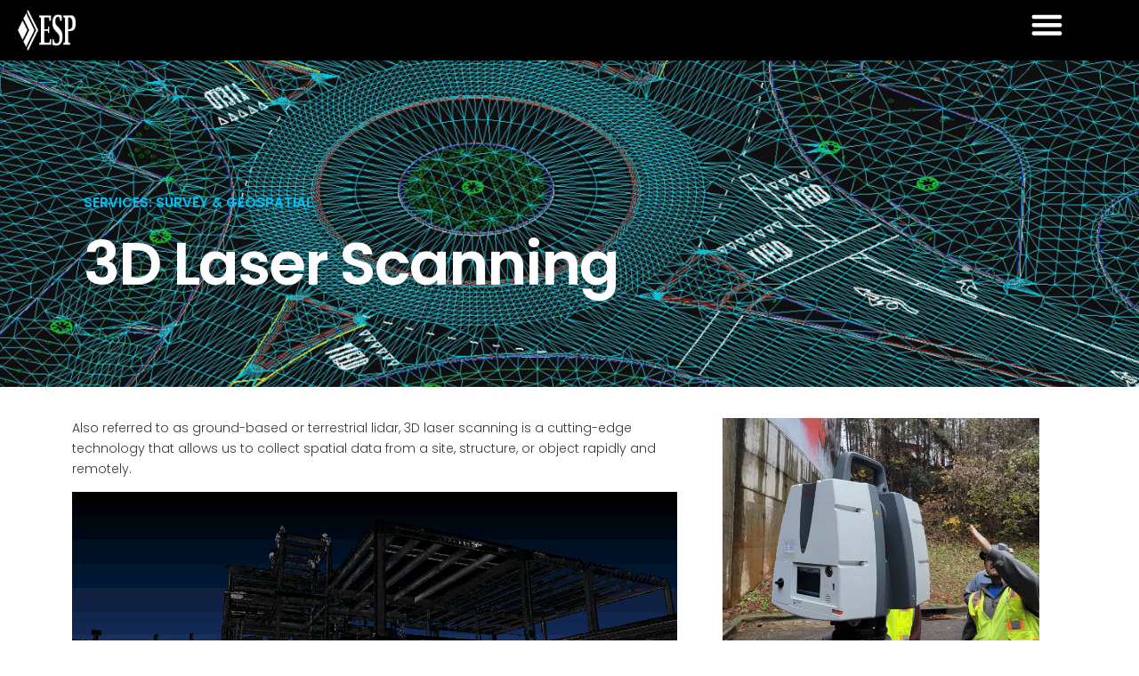

--- FILE ---
content_type: text/html; charset=UTF-8
request_url: https://espassociates.com/survey-geospatial/3d-laser-scanning/
body_size: 46429
content:
<!doctype html>
<html lang="en-US">
<head>
	<meta charset="UTF-8">
	<meta name="viewport" content="width=device-width, initial-scale=1">
	<link rel="profile" href="https://gmpg.org/xfn/11">
	<meta name='robots' content='index, follow, max-image-preview:large, max-snippet:-1, max-video-preview:-1' />

	<!-- This site is optimized with the Yoast SEO Premium plugin v26.8 (Yoast SEO v26.8) - https://yoast.com/product/yoast-seo-premium-wordpress/ -->
	<title>3D Laser Scanning - ESP Associates, Inc. | Improving What People Depend On</title>
	<link rel="canonical" href="https://espassociates.com/survey-geospatial/3d-laser-scanning/" />
	<meta property="og:locale" content="en_US" />
	<meta property="og:type" content="article" />
	<meta property="og:title" content="3D Laser Scanning" />
	<meta property="og:description" content="Services: Survey &amp; Geospatial 3D Laser Scanning Also referred to as ground-based or terrestrial lidar, 3D laser scanning is a cutting-edge technology that allows us to collect spatial data from a site, structure, or object rapidly and remotely. https://espassociates.com/wp-content/uploads/2025/08/piedmont-medical-center-fort-mill-9.mp4 The information from a 3D laser scan provides extremely accurate data in the form of a [&hellip;]" />
	<meta property="og:url" content="https://espassociates.com/survey-geospatial/3d-laser-scanning/" />
	<meta property="og:site_name" content="ESP Associates, Inc. | Improving What People Depend On" />
	<meta property="article:modified_time" content="2025-08-25T18:27:02+00:00" />
	<meta property="og:image" content="https://espassociates.com/wp-content/uploads/2024/01/esp-associates-3d-laser-scanning-1-669x1024.png" />
	<meta property="og:image:width" content="669" />
	<meta property="og:image:height" content="1024" />
	<meta property="og:image:type" content="image/png" />
	<meta name="twitter:card" content="summary_large_image" />
	<meta name="twitter:label1" content="Est. reading time" />
	<meta name="twitter:data1" content="1 minute" />
	<script type="application/ld+json" class="yoast-schema-graph">{"@context":"https://schema.org","@graph":[{"@type":"WebPage","@id":"https://espassociates.com/survey-geospatial/3d-laser-scanning/","url":"https://espassociates.com/survey-geospatial/3d-laser-scanning/","name":"3D Laser Scanning - ESP Associates, Inc. | Improving What People Depend On","isPartOf":{"@id":"https://espassociates.com/#website"},"primaryImageOfPage":{"@id":"https://espassociates.com/survey-geospatial/3d-laser-scanning/#primaryimage"},"image":{"@id":"https://espassociates.com/survey-geospatial/3d-laser-scanning/#primaryimage"},"thumbnailUrl":"https://espassociates.com/wp-content/uploads/2024/01/esp-associates-3d-laser-scanning-1-669x1024.png","datePublished":"2023-09-05T18:03:05+00:00","dateModified":"2025-08-25T18:27:02+00:00","breadcrumb":{"@id":"https://espassociates.com/survey-geospatial/3d-laser-scanning/#breadcrumb"},"inLanguage":"en-US","potentialAction":[{"@type":"ReadAction","target":["https://espassociates.com/survey-geospatial/3d-laser-scanning/"]}]},{"@type":"ImageObject","inLanguage":"en-US","@id":"https://espassociates.com/survey-geospatial/3d-laser-scanning/#primaryimage","url":"https://espassociates.com/wp-content/uploads/2024/01/esp-associates-3d-laser-scanning-1.png","contentUrl":"https://espassociates.com/wp-content/uploads/2024/01/esp-associates-3d-laser-scanning-1.png","width":1816,"height":2780,"caption":"ESP 3D Laser Scanning"},{"@type":"BreadcrumbList","@id":"https://espassociates.com/survey-geospatial/3d-laser-scanning/#breadcrumb","itemListElement":[{"@type":"ListItem","position":1,"name":"Home","item":"https://espassociates.com/"},{"@type":"ListItem","position":2,"name":"Survey &#038; Geospatial","item":"https://espassociates.com/survey-geospatial/"},{"@type":"ListItem","position":3,"name":"3D Laser Scanning"}]},{"@type":"WebSite","@id":"https://espassociates.com/#website","url":"https://espassociates.com/","name":"ESP Associates, Inc.","description":"Engineering. Surveying. Planning.","publisher":{"@id":"https://espassociates.com/#organization"},"potentialAction":[{"@type":"SearchAction","target":{"@type":"EntryPoint","urlTemplate":"https://espassociates.com/?s={search_term_string}"},"query-input":{"@type":"PropertyValueSpecification","valueRequired":true,"valueName":"search_term_string"}}],"inLanguage":"en-US"},{"@type":"Organization","@id":"https://espassociates.com/#organization","name":"ESP Associates, Inc.","url":"https://espassociates.com/","logo":{"@type":"ImageObject","inLanguage":"en-US","@id":"https://espassociates.com/#/schema/logo/image/","url":"https://espassociates.com/wp-content/uploads/2023/04/ESP-Logo.png","contentUrl":"https://espassociates.com/wp-content/uploads/2023/04/ESP-Logo.png","width":734,"height":520,"caption":"ESP Associates, Inc."},"image":{"@id":"https://espassociates.com/#/schema/logo/image/"}}]}</script>
	<!-- / Yoast SEO Premium plugin. -->


<link rel='dns-prefetch' href='//www.googletagmanager.com' />
<link rel="alternate" type="application/rss+xml" title="ESP Associates, Inc. | Improving What People Depend On &raquo; Feed" href="https://espassociates.com/feed/" />
<link rel="alternate" type="application/rss+xml" title="ESP Associates, Inc. | Improving What People Depend On &raquo; Comments Feed" href="https://espassociates.com/comments/feed/" />
<link rel="alternate" title="oEmbed (JSON)" type="application/json+oembed" href="https://espassociates.com/wp-json/oembed/1.0/embed?url=https%3A%2F%2Fespassociates.com%2Fsurvey-geospatial%2F3d-laser-scanning%2F" />
<link rel="alternate" title="oEmbed (XML)" type="text/xml+oembed" href="https://espassociates.com/wp-json/oembed/1.0/embed?url=https%3A%2F%2Fespassociates.com%2Fsurvey-geospatial%2F3d-laser-scanning%2F&#038;format=xml" />
<style id='wp-img-auto-sizes-contain-inline-css'>
img:is([sizes=auto i],[sizes^="auto," i]){contain-intrinsic-size:3000px 1500px}
/*# sourceURL=wp-img-auto-sizes-contain-inline-css */
</style>
<style id='wp-emoji-styles-inline-css'>

	img.wp-smiley, img.emoji {
		display: inline !important;
		border: none !important;
		box-shadow: none !important;
		height: 1em !important;
		width: 1em !important;
		margin: 0 0.07em !important;
		vertical-align: -0.1em !important;
		background: none !important;
		padding: 0 !important;
	}
/*# sourceURL=wp-emoji-styles-inline-css */
</style>
<style id='global-styles-inline-css'>
:root{--wp--preset--aspect-ratio--square: 1;--wp--preset--aspect-ratio--4-3: 4/3;--wp--preset--aspect-ratio--3-4: 3/4;--wp--preset--aspect-ratio--3-2: 3/2;--wp--preset--aspect-ratio--2-3: 2/3;--wp--preset--aspect-ratio--16-9: 16/9;--wp--preset--aspect-ratio--9-16: 9/16;--wp--preset--color--black: #000000;--wp--preset--color--cyan-bluish-gray: #abb8c3;--wp--preset--color--white: #ffffff;--wp--preset--color--pale-pink: #f78da7;--wp--preset--color--vivid-red: #cf2e2e;--wp--preset--color--luminous-vivid-orange: #ff6900;--wp--preset--color--luminous-vivid-amber: #fcb900;--wp--preset--color--light-green-cyan: #7bdcb5;--wp--preset--color--vivid-green-cyan: #00d084;--wp--preset--color--pale-cyan-blue: #8ed1fc;--wp--preset--color--vivid-cyan-blue: #0693e3;--wp--preset--color--vivid-purple: #9b51e0;--wp--preset--gradient--vivid-cyan-blue-to-vivid-purple: linear-gradient(135deg,rgb(6,147,227) 0%,rgb(155,81,224) 100%);--wp--preset--gradient--light-green-cyan-to-vivid-green-cyan: linear-gradient(135deg,rgb(122,220,180) 0%,rgb(0,208,130) 100%);--wp--preset--gradient--luminous-vivid-amber-to-luminous-vivid-orange: linear-gradient(135deg,rgb(252,185,0) 0%,rgb(255,105,0) 100%);--wp--preset--gradient--luminous-vivid-orange-to-vivid-red: linear-gradient(135deg,rgb(255,105,0) 0%,rgb(207,46,46) 100%);--wp--preset--gradient--very-light-gray-to-cyan-bluish-gray: linear-gradient(135deg,rgb(238,238,238) 0%,rgb(169,184,195) 100%);--wp--preset--gradient--cool-to-warm-spectrum: linear-gradient(135deg,rgb(74,234,220) 0%,rgb(151,120,209) 20%,rgb(207,42,186) 40%,rgb(238,44,130) 60%,rgb(251,105,98) 80%,rgb(254,248,76) 100%);--wp--preset--gradient--blush-light-purple: linear-gradient(135deg,rgb(255,206,236) 0%,rgb(152,150,240) 100%);--wp--preset--gradient--blush-bordeaux: linear-gradient(135deg,rgb(254,205,165) 0%,rgb(254,45,45) 50%,rgb(107,0,62) 100%);--wp--preset--gradient--luminous-dusk: linear-gradient(135deg,rgb(255,203,112) 0%,rgb(199,81,192) 50%,rgb(65,88,208) 100%);--wp--preset--gradient--pale-ocean: linear-gradient(135deg,rgb(255,245,203) 0%,rgb(182,227,212) 50%,rgb(51,167,181) 100%);--wp--preset--gradient--electric-grass: linear-gradient(135deg,rgb(202,248,128) 0%,rgb(113,206,126) 100%);--wp--preset--gradient--midnight: linear-gradient(135deg,rgb(2,3,129) 0%,rgb(40,116,252) 100%);--wp--preset--font-size--small: 13px;--wp--preset--font-size--medium: 20px;--wp--preset--font-size--large: 36px;--wp--preset--font-size--x-large: 42px;--wp--preset--spacing--20: 0.44rem;--wp--preset--spacing--30: 0.67rem;--wp--preset--spacing--40: 1rem;--wp--preset--spacing--50: 1.5rem;--wp--preset--spacing--60: 2.25rem;--wp--preset--spacing--70: 3.38rem;--wp--preset--spacing--80: 5.06rem;--wp--preset--shadow--natural: 6px 6px 9px rgba(0, 0, 0, 0.2);--wp--preset--shadow--deep: 12px 12px 50px rgba(0, 0, 0, 0.4);--wp--preset--shadow--sharp: 6px 6px 0px rgba(0, 0, 0, 0.2);--wp--preset--shadow--outlined: 6px 6px 0px -3px rgb(255, 255, 255), 6px 6px rgb(0, 0, 0);--wp--preset--shadow--crisp: 6px 6px 0px rgb(0, 0, 0);}:root { --wp--style--global--content-size: 800px;--wp--style--global--wide-size: 1200px; }:where(body) { margin: 0; }.wp-site-blocks > .alignleft { float: left; margin-right: 2em; }.wp-site-blocks > .alignright { float: right; margin-left: 2em; }.wp-site-blocks > .aligncenter { justify-content: center; margin-left: auto; margin-right: auto; }:where(.wp-site-blocks) > * { margin-block-start: 24px; margin-block-end: 0; }:where(.wp-site-blocks) > :first-child { margin-block-start: 0; }:where(.wp-site-blocks) > :last-child { margin-block-end: 0; }:root { --wp--style--block-gap: 24px; }:root :where(.is-layout-flow) > :first-child{margin-block-start: 0;}:root :where(.is-layout-flow) > :last-child{margin-block-end: 0;}:root :where(.is-layout-flow) > *{margin-block-start: 24px;margin-block-end: 0;}:root :where(.is-layout-constrained) > :first-child{margin-block-start: 0;}:root :where(.is-layout-constrained) > :last-child{margin-block-end: 0;}:root :where(.is-layout-constrained) > *{margin-block-start: 24px;margin-block-end: 0;}:root :where(.is-layout-flex){gap: 24px;}:root :where(.is-layout-grid){gap: 24px;}.is-layout-flow > .alignleft{float: left;margin-inline-start: 0;margin-inline-end: 2em;}.is-layout-flow > .alignright{float: right;margin-inline-start: 2em;margin-inline-end: 0;}.is-layout-flow > .aligncenter{margin-left: auto !important;margin-right: auto !important;}.is-layout-constrained > .alignleft{float: left;margin-inline-start: 0;margin-inline-end: 2em;}.is-layout-constrained > .alignright{float: right;margin-inline-start: 2em;margin-inline-end: 0;}.is-layout-constrained > .aligncenter{margin-left: auto !important;margin-right: auto !important;}.is-layout-constrained > :where(:not(.alignleft):not(.alignright):not(.alignfull)){max-width: var(--wp--style--global--content-size);margin-left: auto !important;margin-right: auto !important;}.is-layout-constrained > .alignwide{max-width: var(--wp--style--global--wide-size);}body .is-layout-flex{display: flex;}.is-layout-flex{flex-wrap: wrap;align-items: center;}.is-layout-flex > :is(*, div){margin: 0;}body .is-layout-grid{display: grid;}.is-layout-grid > :is(*, div){margin: 0;}body{padding-top: 0px;padding-right: 0px;padding-bottom: 0px;padding-left: 0px;}a:where(:not(.wp-element-button)){text-decoration: underline;}:root :where(.wp-element-button, .wp-block-button__link){background-color: #32373c;border-width: 0;color: #fff;font-family: inherit;font-size: inherit;font-style: inherit;font-weight: inherit;letter-spacing: inherit;line-height: inherit;padding-top: calc(0.667em + 2px);padding-right: calc(1.333em + 2px);padding-bottom: calc(0.667em + 2px);padding-left: calc(1.333em + 2px);text-decoration: none;text-transform: inherit;}.has-black-color{color: var(--wp--preset--color--black) !important;}.has-cyan-bluish-gray-color{color: var(--wp--preset--color--cyan-bluish-gray) !important;}.has-white-color{color: var(--wp--preset--color--white) !important;}.has-pale-pink-color{color: var(--wp--preset--color--pale-pink) !important;}.has-vivid-red-color{color: var(--wp--preset--color--vivid-red) !important;}.has-luminous-vivid-orange-color{color: var(--wp--preset--color--luminous-vivid-orange) !important;}.has-luminous-vivid-amber-color{color: var(--wp--preset--color--luminous-vivid-amber) !important;}.has-light-green-cyan-color{color: var(--wp--preset--color--light-green-cyan) !important;}.has-vivid-green-cyan-color{color: var(--wp--preset--color--vivid-green-cyan) !important;}.has-pale-cyan-blue-color{color: var(--wp--preset--color--pale-cyan-blue) !important;}.has-vivid-cyan-blue-color{color: var(--wp--preset--color--vivid-cyan-blue) !important;}.has-vivid-purple-color{color: var(--wp--preset--color--vivid-purple) !important;}.has-black-background-color{background-color: var(--wp--preset--color--black) !important;}.has-cyan-bluish-gray-background-color{background-color: var(--wp--preset--color--cyan-bluish-gray) !important;}.has-white-background-color{background-color: var(--wp--preset--color--white) !important;}.has-pale-pink-background-color{background-color: var(--wp--preset--color--pale-pink) !important;}.has-vivid-red-background-color{background-color: var(--wp--preset--color--vivid-red) !important;}.has-luminous-vivid-orange-background-color{background-color: var(--wp--preset--color--luminous-vivid-orange) !important;}.has-luminous-vivid-amber-background-color{background-color: var(--wp--preset--color--luminous-vivid-amber) !important;}.has-light-green-cyan-background-color{background-color: var(--wp--preset--color--light-green-cyan) !important;}.has-vivid-green-cyan-background-color{background-color: var(--wp--preset--color--vivid-green-cyan) !important;}.has-pale-cyan-blue-background-color{background-color: var(--wp--preset--color--pale-cyan-blue) !important;}.has-vivid-cyan-blue-background-color{background-color: var(--wp--preset--color--vivid-cyan-blue) !important;}.has-vivid-purple-background-color{background-color: var(--wp--preset--color--vivid-purple) !important;}.has-black-border-color{border-color: var(--wp--preset--color--black) !important;}.has-cyan-bluish-gray-border-color{border-color: var(--wp--preset--color--cyan-bluish-gray) !important;}.has-white-border-color{border-color: var(--wp--preset--color--white) !important;}.has-pale-pink-border-color{border-color: var(--wp--preset--color--pale-pink) !important;}.has-vivid-red-border-color{border-color: var(--wp--preset--color--vivid-red) !important;}.has-luminous-vivid-orange-border-color{border-color: var(--wp--preset--color--luminous-vivid-orange) !important;}.has-luminous-vivid-amber-border-color{border-color: var(--wp--preset--color--luminous-vivid-amber) !important;}.has-light-green-cyan-border-color{border-color: var(--wp--preset--color--light-green-cyan) !important;}.has-vivid-green-cyan-border-color{border-color: var(--wp--preset--color--vivid-green-cyan) !important;}.has-pale-cyan-blue-border-color{border-color: var(--wp--preset--color--pale-cyan-blue) !important;}.has-vivid-cyan-blue-border-color{border-color: var(--wp--preset--color--vivid-cyan-blue) !important;}.has-vivid-purple-border-color{border-color: var(--wp--preset--color--vivid-purple) !important;}.has-vivid-cyan-blue-to-vivid-purple-gradient-background{background: var(--wp--preset--gradient--vivid-cyan-blue-to-vivid-purple) !important;}.has-light-green-cyan-to-vivid-green-cyan-gradient-background{background: var(--wp--preset--gradient--light-green-cyan-to-vivid-green-cyan) !important;}.has-luminous-vivid-amber-to-luminous-vivid-orange-gradient-background{background: var(--wp--preset--gradient--luminous-vivid-amber-to-luminous-vivid-orange) !important;}.has-luminous-vivid-orange-to-vivid-red-gradient-background{background: var(--wp--preset--gradient--luminous-vivid-orange-to-vivid-red) !important;}.has-very-light-gray-to-cyan-bluish-gray-gradient-background{background: var(--wp--preset--gradient--very-light-gray-to-cyan-bluish-gray) !important;}.has-cool-to-warm-spectrum-gradient-background{background: var(--wp--preset--gradient--cool-to-warm-spectrum) !important;}.has-blush-light-purple-gradient-background{background: var(--wp--preset--gradient--blush-light-purple) !important;}.has-blush-bordeaux-gradient-background{background: var(--wp--preset--gradient--blush-bordeaux) !important;}.has-luminous-dusk-gradient-background{background: var(--wp--preset--gradient--luminous-dusk) !important;}.has-pale-ocean-gradient-background{background: var(--wp--preset--gradient--pale-ocean) !important;}.has-electric-grass-gradient-background{background: var(--wp--preset--gradient--electric-grass) !important;}.has-midnight-gradient-background{background: var(--wp--preset--gradient--midnight) !important;}.has-small-font-size{font-size: var(--wp--preset--font-size--small) !important;}.has-medium-font-size{font-size: var(--wp--preset--font-size--medium) !important;}.has-large-font-size{font-size: var(--wp--preset--font-size--large) !important;}.has-x-large-font-size{font-size: var(--wp--preset--font-size--x-large) !important;}
:root :where(.wp-block-pullquote){font-size: 1.5em;line-height: 1.6;}
/*# sourceURL=global-styles-inline-css */
</style>
<link rel='stylesheet' id='hello-elementor-css' href='https://espassociates.com/wp-content/themes/hello-elementor/assets/css/reset.css?ver=3.4.6' media='all' />
<link rel='stylesheet' id='hello-elementor-theme-style-css' href='https://espassociates.com/wp-content/themes/hello-elementor/assets/css/theme.css?ver=3.4.6' media='all' />
<link rel='stylesheet' id='hello-elementor-header-footer-css' href='https://espassociates.com/wp-content/themes/hello-elementor/assets/css/header-footer.css?ver=3.4.6' media='all' />
<link rel='stylesheet' id='elementor-frontend-css' href='https://espassociates.com/wp-content/uploads/elementor/css/custom-frontend.min.css?ver=1769211915' media='all' />
<style id='elementor-frontend-inline-css'>
.elementor-kit-17{--e-global-color-primary:#0054A4;--e-global-color-secondary:#949599;--e-global-color-text:#38383A;--e-global-color-accent:#00BDF4;--e-global-color-a291686:#FFFFFF;--e-global-color-a954db2:#FFFFFF00;--e-global-color-36f4ac3:#000000;--e-global-color-0c85bf7:#E6E8E7;--e-global-color-1f1b717:#1C486B;--e-global-color-45a19c9:#D2D3D5;--e-global-typography-text-font-family:"Poppins";--e-global-typography-text-font-size:14px;--e-global-typography-text-font-weight:300;--e-global-typography-text-line-height:23px;--e-global-typography-secondary-font-family:"Poppins";--e-global-typography-secondary-font-size:16px;--e-global-typography-secondary-font-weight:700;--e-global-typography-secondary-line-height:30px;--e-global-typography-primary-font-family:"Poppins";--e-global-typography-primary-font-size:27px;--e-global-typography-primary-font-weight:600;--e-global-typography-primary-line-height:35px;--e-global-typography-accent-font-family:"Poppins";--e-global-typography-accent-font-size:15px;--e-global-typography-accent-font-weight:600;--e-global-typography-accent-text-transform:uppercase;--e-global-typography-accent-line-height:23px;--e-global-typography-112b6c4-font-family:"Poppins";--e-global-typography-112b6c4-font-size:13px;--e-global-typography-112b6c4-font-weight:600;--e-global-typography-112b6c4-text-transform:uppercase;--e-global-typography-159b26a-font-family:"Poppins";--e-global-typography-159b26a-font-size:13px;--e-global-typography-159b26a-font-weight:600;--e-global-typography-159b26a-text-transform:uppercase;--e-global-typography-159b26a-line-height:18px;--e-global-typography-290bfc7-font-family:"Poppins";--e-global-typography-290bfc7-font-size:14px;--e-global-typography-290bfc7-font-weight:700;--e-global-typography-290bfc7-line-height:23px;--e-global-typography-69c152f-font-family:"Poppins";--e-global-typography-69c152f-font-size:14px;--e-global-typography-69c152f-font-weight:500;--e-global-typography-69c152f-line-height:23px;--e-global-typography-d85d551-font-family:"Poppins";--e-global-typography-d85d551-font-size:15px;--e-global-typography-d85d551-font-weight:600;--e-global-typography-d85d551-line-height:23px;--e-global-typography-520c191-font-family:"Poppins";--e-global-typography-520c191-font-size:21px;--e-global-typography-520c191-font-weight:500;--e-global-typography-520c191-line-height:28px;--e-global-typography-520c191-letter-spacing:0.5px;--e-global-typography-3715edf-font-family:"Poppins";--e-global-typography-3715edf-font-size:68px;--e-global-typography-3715edf-font-weight:600;--e-global-typography-3715edf-text-transform:none;--e-global-typography-3715edf-line-height:76px;--e-global-typography-3715edf-letter-spacing:-2px;--e-global-typography-b2ce6af-font-family:"Poppins";--e-global-typography-b2ce6af-font-size:16px;--e-global-typography-b2ce6af-line-height:1.5em;--e-global-typography-583e54c-font-family:"Poppins";--e-global-typography-583e54c-font-size:54px;--e-global-typography-583e54c-font-weight:900;--e-global-typography-583e54c-text-transform:capitalize;--e-global-typography-583e54c-line-height:63px;--e-global-typography-5d167aa-font-family:"Poppins";--e-global-typography-5d167aa-font-size:42px;--e-global-typography-5d167aa-font-weight:500;--e-global-typography-5d167aa-line-height:54px;--e-global-typography-d3dae9a-font-family:"Poppins";--e-global-typography-d3dae9a-font-size:32.5px;--e-global-typography-d3dae9a-font-weight:500;--e-global-typography-d3dae9a-line-height:1.2em;--e-global-typography-83682a1-font-family:"Poppins";--e-global-typography-83682a1-font-size:26px;--e-global-typography-83682a1-font-weight:500;--e-global-typography-83682a1-line-height:1.2em;--e-global-typography-7044a64-font-family:"Poppins";--e-global-typography-7044a64-font-size:20px;--e-global-typography-7044a64-font-weight:500;--e-global-typography-7044a64-line-height:1.2em;--e-global-typography-84ca66e-font-family:"Poppins";--e-global-typography-84ca66e-font-size:18px;--e-global-typography-84ca66e-font-weight:500;--e-global-typography-84ca66e-text-transform:uppercase;--e-global-typography-84ca66e-line-height:1.2em;--e-global-typography-84ca66e-letter-spacing:1px;font-family:var( --e-global-typography-b2ce6af-font-family ), Sans-serif;font-size:var( --e-global-typography-b2ce6af-font-size );line-height:var( --e-global-typography-b2ce6af-line-height );}.elementor-kit-17 button,.elementor-kit-17 input[type="button"],.elementor-kit-17 input[type="submit"],.elementor-kit-17 .elementor-button{background-color:var( --e-global-color-accent );font-family:"Poppins", Sans-serif;font-size:17px;font-weight:600;line-height:1.2em;color:var( --e-global-color-a291686 );border-style:solid;border-width:0px 0px 0px 0px;border-radius:0px 0px 0px 0px;}.elementor-kit-17 button:hover,.elementor-kit-17 button:focus,.elementor-kit-17 input[type="button"]:hover,.elementor-kit-17 input[type="button"]:focus,.elementor-kit-17 input[type="submit"]:hover,.elementor-kit-17 input[type="submit"]:focus,.elementor-kit-17 .elementor-button:hover,.elementor-kit-17 .elementor-button:focus{background-color:var( --e-global-color-text );color:#BFBDC9;border-style:solid;border-width:0px 0px 0px 0px;}.elementor-kit-17 e-page-transition{background-color:#FFBC7D;}.elementor-kit-17 a{color:var( --e-global-color-accent );}.elementor-kit-17 a:hover{color:var( --e-global-color-0c85bf7 );}.elementor-kit-17 h1{color:var( --e-global-color-primary );font-family:var( --e-global-typography-583e54c-font-family ), Sans-serif;font-size:var( --e-global-typography-583e54c-font-size );font-weight:var( --e-global-typography-583e54c-font-weight );text-transform:var( --e-global-typography-583e54c-text-transform );line-height:var( --e-global-typography-583e54c-line-height );}.elementor-kit-17 h2{color:var( --e-global-color-primary );font-family:var( --e-global-typography-5d167aa-font-family ), Sans-serif;font-size:var( --e-global-typography-5d167aa-font-size );font-weight:var( --e-global-typography-5d167aa-font-weight );line-height:var( --e-global-typography-5d167aa-line-height );}.elementor-kit-17 h3{color:var( --e-global-color-secondary );font-family:var( --e-global-typography-d3dae9a-font-family ), Sans-serif;font-size:var( --e-global-typography-d3dae9a-font-size );font-weight:var( --e-global-typography-d3dae9a-font-weight );line-height:var( --e-global-typography-d3dae9a-line-height );}.elementor-kit-17 h4{color:var( --e-global-color-secondary );font-family:var( --e-global-typography-83682a1-font-family ), Sans-serif;font-size:var( --e-global-typography-83682a1-font-size );font-weight:var( --e-global-typography-83682a1-font-weight );line-height:var( --e-global-typography-83682a1-line-height );}.elementor-kit-17 h5{color:var( --e-global-color-secondary );font-family:var( --e-global-typography-7044a64-font-family ), Sans-serif;font-size:var( --e-global-typography-7044a64-font-size );font-weight:var( --e-global-typography-7044a64-font-weight );line-height:var( --e-global-typography-7044a64-line-height );}.elementor-kit-17 h6{color:var( --e-global-color-accent );font-family:var( --e-global-typography-84ca66e-font-family ), Sans-serif;font-size:var( --e-global-typography-84ca66e-font-size );font-weight:var( --e-global-typography-84ca66e-font-weight );text-transform:var( --e-global-typography-84ca66e-text-transform );line-height:var( --e-global-typography-84ca66e-line-height );letter-spacing:var( --e-global-typography-84ca66e-letter-spacing );}.elementor-kit-17 label{color:var( --e-global-color-secondary );font-weight:600;line-height:1.5em;}.elementor-kit-17 input:not([type="button"]):not([type="submit"]),.elementor-kit-17 textarea,.elementor-kit-17 .elementor-field-textual{font-family:"Poppins", Sans-serif;font-size:16px;color:var( --e-global-color-text );background-color:var( --e-global-color-a291686 );border-style:solid;border-width:1px 1px 1px 1px;border-radius:0px 0px 0px 0px;}.elementor-kit-17 input:focus:not([type="button"]):not([type="submit"]),.elementor-kit-17 textarea:focus,.elementor-kit-17 .elementor-field-textual:focus{color:var( --e-global-color-text );background-color:var( --e-global-color-a291686 );border-style:solid;border-width:1px 1px 1px 1px;}.elementor-section.elementor-section-boxed > .elementor-container{max-width:1280px;}.e-con{--container-max-width:1280px;}.elementor-widget:not(:last-child){--kit-widget-spacing:20px;}.elementor-element{--widgets-spacing:20px 20px;--widgets-spacing-row:20px;--widgets-spacing-column:20px;}{}h1.entry-title{display:var(--page-title-display);}.site-header .site-branding{flex-direction:column;align-items:stretch;}.site-header{padding-inline-end:0px;padding-inline-start:0px;}.site-footer .site-branding{flex-direction:column;align-items:stretch;}@media(max-width:1366px){.elementor-kit-17{font-size:var( --e-global-typography-b2ce6af-font-size );line-height:var( --e-global-typography-b2ce6af-line-height );}.elementor-kit-17 h1{font-size:var( --e-global-typography-583e54c-font-size );line-height:var( --e-global-typography-583e54c-line-height );}.elementor-kit-17 h2{font-size:var( --e-global-typography-5d167aa-font-size );line-height:var( --e-global-typography-5d167aa-line-height );}.elementor-kit-17 h3{font-size:var( --e-global-typography-d3dae9a-font-size );line-height:var( --e-global-typography-d3dae9a-line-height );}.elementor-kit-17 h4{font-size:var( --e-global-typography-83682a1-font-size );line-height:var( --e-global-typography-83682a1-line-height );}.elementor-kit-17 h5{font-size:var( --e-global-typography-7044a64-font-size );line-height:var( --e-global-typography-7044a64-line-height );}.elementor-kit-17 h6{font-size:var( --e-global-typography-84ca66e-font-size );line-height:var( --e-global-typography-84ca66e-line-height );letter-spacing:var( --e-global-typography-84ca66e-letter-spacing );}}@media(max-width:1024px){.elementor-kit-17{--e-global-typography-text-font-size:15px;--e-global-typography-secondary-font-size:35px;--e-global-typography-primary-font-size:44px;--e-global-typography-accent-font-size:19px;--e-global-typography-112b6c4-font-size:12px;--e-global-typography-69c152f-font-size:13px;--e-global-typography-520c191-font-size:14px;--e-global-typography-3715edf-font-size:54px;--e-global-typography-b2ce6af-font-size:15px;--e-global-typography-583e54c-font-size:44px;--e-global-typography-5d167aa-font-size:35px;--e-global-typography-d3dae9a-font-size:27.5px;--e-global-typography-83682a1-font-size:22px;--e-global-typography-7044a64-font-size:18px;--e-global-typography-84ca66e-font-size:16.2px;font-size:var( --e-global-typography-b2ce6af-font-size );line-height:var( --e-global-typography-b2ce6af-line-height );}.elementor-kit-17 h1{font-size:var( --e-global-typography-583e54c-font-size );line-height:var( --e-global-typography-583e54c-line-height );}.elementor-kit-17 h2{font-size:var( --e-global-typography-5d167aa-font-size );line-height:var( --e-global-typography-5d167aa-line-height );}.elementor-kit-17 h3{font-size:var( --e-global-typography-d3dae9a-font-size );line-height:var( --e-global-typography-d3dae9a-line-height );}.elementor-kit-17 h4{font-size:var( --e-global-typography-83682a1-font-size );line-height:var( --e-global-typography-83682a1-line-height );}.elementor-kit-17 h5{font-size:var( --e-global-typography-7044a64-font-size );line-height:var( --e-global-typography-7044a64-line-height );}.elementor-kit-17 h6{font-size:var( --e-global-typography-84ca66e-font-size );line-height:var( --e-global-typography-84ca66e-line-height );letter-spacing:var( --e-global-typography-84ca66e-letter-spacing );}.elementor-kit-17 button,.elementor-kit-17 input[type="button"],.elementor-kit-17 input[type="submit"],.elementor-kit-17 .elementor-button{font-size:15px;}.elementor-kit-17 input:not([type="button"]):not([type="submit"]),.elementor-kit-17 textarea,.elementor-kit-17 .elementor-field-textual{font-size:15px;}.elementor-section.elementor-section-boxed > .elementor-container{max-width:1024px;}.e-con{--container-max-width:1024px;}}@media(max-width:767px){.elementor-kit-17{--e-global-typography-text-font-size:14px;--e-global-typography-secondary-font-size:28px;--e-global-typography-primary-font-size:34px;--e-global-typography-accent-font-size:17px;--e-global-typography-112b6c4-font-size:11px;--e-global-typography-69c152f-font-size:12px;--e-global-typography-520c191-font-size:13px;--e-global-typography-3715edf-font-size:40px;--e-global-typography-b2ce6af-font-size:14px;--e-global-typography-583e54c-font-size:34px;--e-global-typography-5d167aa-font-size:28px;--e-global-typography-d3dae9a-font-size:22.5px;--e-global-typography-83682a1-font-size:19px;--e-global-typography-7044a64-font-size:16px;--e-global-typography-84ca66e-font-size:14.4px;font-size:var( --e-global-typography-b2ce6af-font-size );line-height:var( --e-global-typography-b2ce6af-line-height );}.elementor-kit-17 h1{font-size:var( --e-global-typography-583e54c-font-size );line-height:var( --e-global-typography-583e54c-line-height );}.elementor-kit-17 h2{font-size:var( --e-global-typography-5d167aa-font-size );line-height:var( --e-global-typography-5d167aa-line-height );}.elementor-kit-17 h3{font-size:var( --e-global-typography-d3dae9a-font-size );line-height:var( --e-global-typography-d3dae9a-line-height );}.elementor-kit-17 h4{font-size:var( --e-global-typography-83682a1-font-size );line-height:var( --e-global-typography-83682a1-line-height );}.elementor-kit-17 h5{font-size:var( --e-global-typography-7044a64-font-size );line-height:var( --e-global-typography-7044a64-line-height );}.elementor-kit-17 h6{font-size:var( --e-global-typography-84ca66e-font-size );line-height:var( --e-global-typography-84ca66e-line-height );letter-spacing:var( --e-global-typography-84ca66e-letter-spacing );}.elementor-kit-17 button,.elementor-kit-17 input[type="button"],.elementor-kit-17 input[type="submit"],.elementor-kit-17 .elementor-button{font-size:14px;}.elementor-kit-17 input:not([type="button"]):not([type="submit"]),.elementor-kit-17 textarea,.elementor-kit-17 .elementor-field-textual{font-size:14px;}.elementor-section.elementor-section-boxed > .elementor-container{max-width:767px;}.e-con{--container-max-width:767px;}}
.elementor-4476 .elementor-element.elementor-element-3191ada7:not(.elementor-motion-effects-element-type-background), .elementor-4476 .elementor-element.elementor-element-3191ada7 > .elementor-motion-effects-container > .elementor-motion-effects-layer{background-image:url("https://espassociates.com/wp-content/uploads/2023/09/indot-sr37-improvements-transportation-4.png");background-position:50% 40%;background-repeat:no-repeat;background-size:cover;}.elementor-4476 .elementor-element.elementor-element-3191ada7 > .elementor-background-overlay{background-color:var( --e-global-color-36f4ac3 );opacity:0.5;transition:background 0.3s, border-radius 0.3s, opacity 0.3s;}.elementor-4476 .elementor-element.elementor-element-3191ada7{overflow:hidden;transition:background 0.3s, border 0.3s, border-radius 0.3s, box-shadow 0.3s;}.elementor-4476 .elementor-element.elementor-element-6c7b0332:not(.elementor-motion-effects-element-type-background) > .elementor-widget-wrap, .elementor-4476 .elementor-element.elementor-element-6c7b0332 > .elementor-widget-wrap > .elementor-motion-effects-container > .elementor-motion-effects-layer{background-color:var( --e-global-color-a954db2 );}.elementor-bc-flex-widget .elementor-4476 .elementor-element.elementor-element-6c7b0332.elementor-column .elementor-widget-wrap{align-items:center;}.elementor-4476 .elementor-element.elementor-element-6c7b0332.elementor-column.elementor-element[data-element_type="column"] > .elementor-widget-wrap.elementor-element-populated{align-content:center;align-items:center;}.elementor-4476 .elementor-element.elementor-element-6c7b0332.elementor-column > .elementor-widget-wrap{justify-content:center;}.elementor-4476 .elementor-element.elementor-element-6c7b0332 > .elementor-element-populated{transition:background 0.3s, border 0.3s, border-radius 0.3s, box-shadow 0.3s;padding:10em 1em 1em 1em;}.elementor-4476 .elementor-element.elementor-element-6c7b0332 > .elementor-element-populated > .elementor-background-overlay{transition:background 0.3s, border-radius 0.3s, opacity 0.3s;}.elementor-4476 .elementor-element.elementor-element-f4631a3{margin-top:15em;margin-bottom:5em;padding:0% 0% 0% 0%;}.elementor-4476 .elementor-element.elementor-element-8d8ba4c > .elementor-element-populated, .elementor-4476 .elementor-element.elementor-element-8d8ba4c > .elementor-element-populated > .elementor-background-overlay, .elementor-4476 .elementor-element.elementor-element-8d8ba4c > .elementor-background-slideshow{border-radius:0px 0px 0px 0px;}.elementor-4476 .elementor-element.elementor-element-8d8ba4c > .elementor-element-populated{margin:0em 0em 0em -9em;--e-column-margin-right:0em;--e-column-margin-left:-9em;}.elementor-4476 .elementor-element.elementor-element-8d8ba4c{z-index:8;}.elementor-widget-heading .elementor-heading-title{font-family:var( --e-global-typography-primary-font-family ), Sans-serif;font-size:var( --e-global-typography-primary-font-size );font-weight:var( --e-global-typography-primary-font-weight );line-height:var( --e-global-typography-primary-line-height );color:var( --e-global-color-primary );}.elementor-4476 .elementor-element.elementor-element-d5e31f5 .elementor-heading-title{font-family:var( --e-global-typography-accent-font-family ), Sans-serif;font-size:var( --e-global-typography-accent-font-size );font-weight:var( --e-global-typography-accent-font-weight );text-transform:var( --e-global-typography-accent-text-transform );line-height:var( --e-global-typography-accent-line-height );color:var( --e-global-color-accent );}.elementor-4476 .elementor-element.elementor-element-daff770{width:100%;max-width:100%;}.elementor-4476 .elementor-element.elementor-element-daff770.elementor-element{--flex-grow:0;--flex-shrink:0;}.elementor-4476 .elementor-element.elementor-element-daff770 .elementor-heading-title{font-family:var( --e-global-typography-3715edf-font-family ), Sans-serif;font-size:var( --e-global-typography-3715edf-font-size );font-weight:var( --e-global-typography-3715edf-font-weight );text-transform:var( --e-global-typography-3715edf-text-transform );line-height:var( --e-global-typography-3715edf-line-height );letter-spacing:var( --e-global-typography-3715edf-letter-spacing );color:var( --e-global-color-a291686 );}.elementor-4476 .elementor-element.elementor-element-8f8abb1{--display:flex;--flex-direction:row;--container-widget-width:calc( ( 1 - var( --container-widget-flex-grow ) ) * 100% );--container-widget-height:100%;--container-widget-flex-grow:1;--container-widget-align-self:stretch;--flex-wrap-mobile:wrap;--justify-content:center;--align-items:flex-start;--margin-top:15px;--margin-bottom:15px;--margin-left:0px;--margin-right:0px;}.elementor-4476 .elementor-element.elementor-element-d568b5c{--display:flex;}.elementor-4476 .elementor-element.elementor-element-d568b5c.e-con{--flex-grow:0;--flex-shrink:0;}.elementor-widget-text-editor{font-family:var( --e-global-typography-text-font-family ), Sans-serif;font-size:var( --e-global-typography-text-font-size );font-weight:var( --e-global-typography-text-font-weight );line-height:var( --e-global-typography-text-line-height );color:var( --e-global-color-text );}.elementor-widget-text-editor.elementor-drop-cap-view-stacked .elementor-drop-cap{background-color:var( --e-global-color-primary );}.elementor-widget-text-editor.elementor-drop-cap-view-framed .elementor-drop-cap, .elementor-widget-text-editor.elementor-drop-cap-view-default .elementor-drop-cap{color:var( --e-global-color-primary );border-color:var( --e-global-color-primary );}.elementor-4476 .elementor-element.elementor-element-86a7d64 .elementor-wrapper{--video-aspect-ratio:1.77777;}.elementor-4476 .elementor-element.elementor-element-8e766c4 .elementor-heading-title{font-family:var( --e-global-typography-secondary-font-family ), Sans-serif;font-size:var( --e-global-typography-secondary-font-size );font-weight:var( --e-global-typography-secondary-font-weight );line-height:var( --e-global-typography-secondary-line-height );color:var( --e-global-color-accent );}.elementor-4476 .elementor-element.elementor-element-34295c6{--display:flex;--flex-direction:row;--container-widget-width:initial;--container-widget-height:100%;--container-widget-flex-grow:1;--container-widget-align-self:stretch;--flex-wrap-mobile:wrap;}.elementor-4476 .elementor-element.elementor-element-34295c6.e-con{--flex-grow:0;--flex-shrink:0;}.elementor-widget-icon-list .elementor-icon-list-item:not(:last-child):after{border-color:var( --e-global-color-text );}.elementor-widget-icon-list .elementor-icon-list-icon i{color:var( --e-global-color-primary );}.elementor-widget-icon-list .elementor-icon-list-icon svg{fill:var( --e-global-color-primary );}.elementor-widget-icon-list .elementor-icon-list-item > .elementor-icon-list-text, .elementor-widget-icon-list .elementor-icon-list-item > a{font-family:var( --e-global-typography-text-font-family ), Sans-serif;font-size:var( --e-global-typography-text-font-size );font-weight:var( --e-global-typography-text-font-weight );line-height:var( --e-global-typography-text-line-height );}.elementor-widget-icon-list .elementor-icon-list-text{color:var( --e-global-color-secondary );}.elementor-4476 .elementor-element.elementor-element-3768ce4{width:var( --container-widget-width, 60% );max-width:60%;--container-widget-width:60%;--container-widget-flex-grow:0;--e-icon-list-icon-size:7px;--icon-vertical-align:flex-start;--icon-vertical-offset:7px;}.elementor-4476 .elementor-element.elementor-element-3768ce4.elementor-element{--flex-grow:0;--flex-shrink:0;}.elementor-4476 .elementor-element.elementor-element-3768ce4 .elementor-icon-list-items:not(.elementor-inline-items) .elementor-icon-list-item:not(:last-child){padding-block-end:calc(7px/2);}.elementor-4476 .elementor-element.elementor-element-3768ce4 .elementor-icon-list-items:not(.elementor-inline-items) .elementor-icon-list-item:not(:first-child){margin-block-start:calc(7px/2);}.elementor-4476 .elementor-element.elementor-element-3768ce4 .elementor-icon-list-items.elementor-inline-items .elementor-icon-list-item{margin-inline:calc(7px/2);}.elementor-4476 .elementor-element.elementor-element-3768ce4 .elementor-icon-list-items.elementor-inline-items{margin-inline:calc(-7px/2);}.elementor-4476 .elementor-element.elementor-element-3768ce4 .elementor-icon-list-items.elementor-inline-items .elementor-icon-list-item:after{inset-inline-end:calc(-7px/2);}.elementor-4476 .elementor-element.elementor-element-3768ce4 .elementor-icon-list-icon i{color:var( --e-global-color-accent );transition:color 0.3s;}.elementor-4476 .elementor-element.elementor-element-3768ce4 .elementor-icon-list-icon svg{fill:var( --e-global-color-accent );transition:fill 0.3s;}.elementor-4476 .elementor-element.elementor-element-3768ce4 .elementor-icon-list-icon{padding-inline-end:10px;}.elementor-4476 .elementor-element.elementor-element-3768ce4 .elementor-icon-list-item > .elementor-icon-list-text, .elementor-4476 .elementor-element.elementor-element-3768ce4 .elementor-icon-list-item > a{font-family:var( --e-global-typography-text-font-family ), Sans-serif;font-size:var( --e-global-typography-text-font-size );font-weight:var( --e-global-typography-text-font-weight );line-height:var( --e-global-typography-text-line-height );}.elementor-4476 .elementor-element.elementor-element-3768ce4 .elementor-icon-list-text{color:var( --e-global-color-text );transition:color 0.3s;}.elementor-4476 .elementor-element.elementor-element-16f595c{width:var( --container-widget-width, 40% );max-width:40%;--container-widget-width:40%;--container-widget-flex-grow:0;--e-icon-list-icon-size:7px;--icon-vertical-align:flex-start;--icon-vertical-offset:7px;}.elementor-4476 .elementor-element.elementor-element-16f595c.elementor-element{--flex-grow:0;--flex-shrink:0;}.elementor-4476 .elementor-element.elementor-element-16f595c .elementor-icon-list-items:not(.elementor-inline-items) .elementor-icon-list-item:not(:last-child){padding-block-end:calc(7px/2);}.elementor-4476 .elementor-element.elementor-element-16f595c .elementor-icon-list-items:not(.elementor-inline-items) .elementor-icon-list-item:not(:first-child){margin-block-start:calc(7px/2);}.elementor-4476 .elementor-element.elementor-element-16f595c .elementor-icon-list-items.elementor-inline-items .elementor-icon-list-item{margin-inline:calc(7px/2);}.elementor-4476 .elementor-element.elementor-element-16f595c .elementor-icon-list-items.elementor-inline-items{margin-inline:calc(-7px/2);}.elementor-4476 .elementor-element.elementor-element-16f595c .elementor-icon-list-items.elementor-inline-items .elementor-icon-list-item:after{inset-inline-end:calc(-7px/2);}.elementor-4476 .elementor-element.elementor-element-16f595c .elementor-icon-list-icon i{color:var( --e-global-color-accent );transition:color 0.3s;}.elementor-4476 .elementor-element.elementor-element-16f595c .elementor-icon-list-icon svg{fill:var( --e-global-color-accent );transition:fill 0.3s;}.elementor-4476 .elementor-element.elementor-element-16f595c .elementor-icon-list-icon{padding-inline-end:10px;}.elementor-4476 .elementor-element.elementor-element-16f595c .elementor-icon-list-item > .elementor-icon-list-text, .elementor-4476 .elementor-element.elementor-element-16f595c .elementor-icon-list-item > a{font-family:var( --e-global-typography-text-font-family ), Sans-serif;font-size:var( --e-global-typography-text-font-size );font-weight:var( --e-global-typography-text-font-weight );line-height:var( --e-global-typography-text-line-height );}.elementor-4476 .elementor-element.elementor-element-16f595c .elementor-icon-list-text{color:var( --e-global-color-text );transition:color 0.3s;}.elementor-4476 .elementor-element.elementor-element-d3bf532{--display:flex;--flex-direction:column;--container-widget-width:100%;--container-widget-height:initial;--container-widget-flex-grow:0;--container-widget-align-self:initial;--flex-wrap-mobile:wrap;--justify-content:flex-start;}.elementor-4476 .elementor-element.elementor-element-d3bf532.e-con{--flex-grow:0;--flex-shrink:0;}.elementor-widget-image .widget-image-caption{color:var( --e-global-color-text );font-family:var( --e-global-typography-text-font-family ), Sans-serif;font-size:var( --e-global-typography-text-font-size );font-weight:var( --e-global-typography-text-font-weight );line-height:var( --e-global-typography-text-line-height );}.elementor-4476 .elementor-element.elementor-element-f010f8b{text-align:center;}.elementor-4476 .elementor-element.elementor-element-f010f8b img{width:85%;}.elementor-4476 .elementor-element.elementor-element-9449104{text-align:center;}.elementor-4476 .elementor-element.elementor-element-9449104 img{width:85%;}.elementor-4476 .elementor-element.elementor-element-60cef1a{text-align:center;}.elementor-4476 .elementor-element.elementor-element-60cef1a img{width:85%;}.elementor-4476 .elementor-element.elementor-element-cd5e79f{--display:flex;--flex-direction:column;--container-widget-width:100%;--container-widget-height:initial;--container-widget-flex-grow:0;--container-widget-align-self:initial;--flex-wrap-mobile:wrap;--padding-top:20px;--padding-bottom:45px;--padding-left:15px;--padding-right:0px;}.elementor-4476 .elementor-element.elementor-element-cd5e79f:not(.elementor-motion-effects-element-type-background), .elementor-4476 .elementor-element.elementor-element-cd5e79f > .elementor-motion-effects-container > .elementor-motion-effects-layer{background-color:var( --e-global-color-0c85bf7 );}.elementor-4476 .elementor-element.elementor-element-3a8d900{--display:flex;--flex-direction:column;--container-widget-width:calc( ( 1 - var( --container-widget-flex-grow ) ) * 100% );--container-widget-height:initial;--container-widget-flex-grow:0;--container-widget-align-self:initial;--flex-wrap-mobile:wrap;--justify-content:center;--align-items:center;--flex-wrap:wrap;}.elementor-4476 .elementor-element.elementor-element-3a8d900.e-con{--flex-grow:0;--flex-shrink:0;}.elementor-4476 .elementor-element.elementor-element-4d53fd0{padding:10px 0px 10px 0px;text-align:center;}.elementor-widget-ucaddon_post_grid .ue-grid-item-category a{font-family:var( --e-global-typography-text-font-family ), Sans-serif;font-size:var( --e-global-typography-text-font-size );font-weight:var( --e-global-typography-text-font-weight );line-height:var( --e-global-typography-text-line-height );}.elementor-widget-ucaddon_post_grid .uc_post_title a{font-family:var( --e-global-typography-text-font-family ), Sans-serif;font-size:var( --e-global-typography-text-font-size );font-weight:var( --e-global-typography-text-font-weight );line-height:var( --e-global-typography-text-line-height );}.elementor-widget-ucaddon_post_grid .ue-grid-item-meta-data{font-family:var( --e-global-typography-text-font-family ), Sans-serif;font-size:var( --e-global-typography-text-font-size );font-weight:var( --e-global-typography-text-font-weight );line-height:var( --e-global-typography-text-line-height );}.elementor-widget-ucaddon_post_grid .uc_post_text{font-family:var( --e-global-typography-text-font-family ), Sans-serif;font-size:var( --e-global-typography-text-font-size );font-weight:var( --e-global-typography-text-font-weight );line-height:var( --e-global-typography-text-line-height );}.elementor-widget-ucaddon_post_grid .uc_more_btn{font-family:var( --e-global-typography-text-font-family ), Sans-serif;font-size:var( --e-global-typography-text-font-size );font-weight:var( --e-global-typography-text-font-weight );line-height:var( --e-global-typography-text-line-height );}.elementor-widget-ucaddon_post_grid .ue-no-posts-found{font-family:var( --e-global-typography-text-font-family ), Sans-serif;font-size:var( --e-global-typography-text-font-size );font-weight:var( --e-global-typography-text-font-weight );line-height:var( --e-global-typography-text-line-height );}.elementor-4476 .elementor-element.elementor-element-ada9d31 .uc_post_grid_style_one_wrap{grid-gap:13px;}.elementor-4476 .elementor-element.elementor-element-ada9d31 .ue_post_grid{grid-template-columns:repeat(3, minmax(0, 1fr));text-align:center;}.elementor-4476 .elementor-element.elementor-element-ada9d31 .uc_content{padding:30px 30px 30px 30px;background-color:var( --e-global-color-a954db2 );}.elementor-4476 .elementor-element.elementor-element-ada9d31 .uc_post_grid_style_one_item{border-radius:0px;}.elementor-4476 .elementor-element.elementor-element-ada9d31 .uc_post_image{aspect-ratio:1 / 1;background-color:var( --e-global-color-a954db2 );}.elementor-4476 .elementor-element.elementor-element-ada9d31 .uc_post_image img{aspect-ratio:1 / 1;object-fit:Cover;}.elementor-4476 .elementor-element.elementor-element-ada9d31 .uc_post_image_overlay{background-color:var( --e-global-color-a954db2 );}.elementor-4476 .elementor-element.elementor-element-ada9d31 .ue-item:hover .uc_post_image_overlay{background-color:#00000020;}.elementor-4476 .elementor-element.elementor-element-ada9d31 .ue-grid-item-category a{color:#ffffff;background-color:#545454;padding:3px 5px 3px 5px;border-radius:3px 3px 3px 3px;}.elementor-4476 .elementor-element.elementor-element-ada9d31 .ue-grid-item-category{margin-top:0px;}.elementor-4476 .elementor-element.elementor-element-ada9d31 .uc_post_title a{color:var( --e-global-color-a291686 );font-family:var( --e-global-typography-primary-font-family ), Sans-serif;font-size:var( --e-global-typography-primary-font-size );font-weight:var( --e-global-typography-primary-font-weight );line-height:var( --e-global-typography-primary-line-height );}.elementor-4476 .elementor-element.elementor-element-ada9d31 .uc_post_title{margin-top:0px;}.elementor-4476 .elementor-element.elementor-element-ada9d31 .ue-grid-item-meta-data{color:#707070;gap:5px;width:auto;}.elementor-4476 .elementor-element.elementor-element-ada9d31 .ue-grid-item-meta-data svg{fill:#707070;}.elementor-4476 .elementor-element.elementor-element-ada9d31 .ue-meta-data{margin-top:0px;gap:10px;justify-content:flex-start;}.elementor-4476 .elementor-element.elementor-element-ada9d31 .ue-grid-item-meta-data-avatar img{width:30px;height:30px;display:inline-flex;border-radius:100px;}.elementor-4476 .elementor-element.elementor-element-ada9d31 .uc_post_text{color:var( --e-global-color-a291686 );font-family:var( --e-global-typography-text-font-family ), Sans-serif;font-size:var( --e-global-typography-text-font-size );font-weight:var( --e-global-typography-text-font-weight );line-height:var( --e-global-typography-text-line-height );margin-top:10px;}.elementor-4476 .elementor-element.elementor-element-ada9d31 .uc_more_btn{padding:10px 20px 10px 20px;border-radius:0px;background-color:var( --e-global-color-accent );color:var( --e-global-color-a291686 );margin-top:10px;font-family:var( --e-global-typography-112b6c4-font-family ), Sans-serif;font-size:var( --e-global-typography-112b6c4-font-size );font-weight:var( --e-global-typography-112b6c4-font-weight );text-transform:var( --e-global-typography-112b6c4-text-transform );}.elementor-4476 .elementor-element.elementor-element-ada9d31 .uc_more_btn:hover{background-color:var( --e-global-color-accent );color:var( --e-global-color-a291686 );}.elementor-4476 .elementor-element.elementor-element-ada9d31 .ue-no-posts-found{color:#000000;background-color:#e8e8e8;padding:20px 20px 20px 20px;border-style:solid;border-width:1px 1px 1px 1px;border-color:#c4c4c4;}.elementor-widget-ucaddon_load_more_filter .uc-filter-load-more__link{font-family:var( --e-global-typography-text-font-family ), Sans-serif;font-size:var( --e-global-typography-text-font-size );font-weight:var( --e-global-typography-text-font-weight );line-height:var( --e-global-typography-text-line-height );}.elementor-widget-ucaddon_load_more_filter .uc-filter-load-more__link:hover{font-family:var( --e-global-typography-text-font-family ), Sans-serif;font-size:var( --e-global-typography-text-font-size );font-weight:var( --e-global-typography-text-font-weight );line-height:var( --e-global-typography-text-line-height );}.elementor-widget-ucaddon_load_more_filter .uc-filter-load-more__loader{font-family:var( --e-global-typography-text-font-family ), Sans-serif;font-size:var( --e-global-typography-text-font-size );font-weight:var( --e-global-typography-text-font-weight );line-height:var( --e-global-typography-text-line-height );}.elementor-4476 .elementor-element.elementor-element-80caf56 .uc-grid-filter{text-align:center;}.elementor-4476 .elementor-element.elementor-element-80caf56 .uc-filter-load-more__link{display:inline-block;font-family:var( --e-global-typography-accent-font-family ), Sans-serif;font-size:var( --e-global-typography-accent-font-size );font-weight:var( --e-global-typography-accent-font-weight );text-transform:var( --e-global-typography-accent-text-transform );line-height:var( --e-global-typography-accent-line-height );padding:10px 20px 10px 20px;border-radius:0px;background-color:var( --e-global-color-accent );color:var( --e-global-color-a291686 );}.elementor-4476 .elementor-element.elementor-element-80caf56 .uc-load-more-wrapper{flex-direction:row;}.elementor-4476 .elementor-element.elementor-element-80caf56 .uc-loading-image img{width:32px;}.elementor-4476 .elementor-element.elementor-element-80caf56 .uc-loading-image svg{width:32px;}.elementor-4476 .elementor-element.elementor-element-80caf56 .uc-load-more-wrapper img,.elementor-4476 .elementor-element.elementor-element-80caf56 .uc-load-more-wrapper svg{margin:10px 10px 10px 10px;}:root{--page-title-display:none;}@media(max-width:1200px){.elementor-4476 .elementor-element.elementor-element-34295c6{--flex-direction:row;--container-widget-width:initial;--container-widget-height:100%;--container-widget-flex-grow:1;--container-widget-align-self:stretch;--flex-wrap-mobile:wrap;--gap:10px 10px;--row-gap:10px;--column-gap:10px;}.elementor-4476 .elementor-element.elementor-element-16f595c{margin:0px 0px calc(var(--kit-widget-spacing, 0px) + 0px) 0px;padding:0px 0px 0px 0px;}.elementor-4476 .elementor-element.elementor-element-cd5e79f{--align-items:center;--container-widget-width:calc( ( 1 - var( --container-widget-flex-grow ) ) * 100% );}.elementor-4476 .elementor-element.elementor-element-ada9d31 .ue_post_grid{grid-template-columns:repeat(3, minmax(0, 1fr));}}@media(min-width:768px){.elementor-4476 .elementor-element.elementor-element-6c7b0332{width:17%;}.elementor-4476 .elementor-element.elementor-element-50ebc600{width:83%;}.elementor-4476 .elementor-element.elementor-element-8d8ba4c{width:100%;}.elementor-4476 .elementor-element.elementor-element-d568b5c{--width:55.92%;}.elementor-4476 .elementor-element.elementor-element-34295c6{--width:100%;}.elementor-4476 .elementor-element.elementor-element-d3bf532{--width:37.326%;}.elementor-4476 .elementor-element.elementor-element-3a8d900{--width:98.736%;}}@media(max-width:1366px) and (min-width:768px){.elementor-4476 .elementor-element.elementor-element-d568b5c{--width:700px;}.elementor-4476 .elementor-element.elementor-element-34295c6{--width:100%;}.elementor-4476 .elementor-element.elementor-element-d3bf532{--width:438px;}}@media(max-width:1200px) and (min-width:768px){.elementor-4476 .elementor-element.elementor-element-8f8abb1{--content-width:100%;}.elementor-4476 .elementor-element.elementor-element-d568b5c{--width:50%;}.elementor-4476 .elementor-element.elementor-element-34295c6{--width:100%;}.elementor-4476 .elementor-element.elementor-element-d3bf532{--width:50%;}}@media(max-width:1024px) and (min-width:768px){.elementor-4476 .elementor-element.elementor-element-6c7b0332{width:23%;}.elementor-4476 .elementor-element.elementor-element-50ebc600{width:77%;}.elementor-4476 .elementor-element.elementor-element-8d8ba4c{width:100%;}.elementor-4476 .elementor-element.elementor-element-d568b5c{--width:100%;}}@media(max-width:1366px){.elementor-widget-heading .elementor-heading-title{font-size:var( --e-global-typography-primary-font-size );line-height:var( --e-global-typography-primary-line-height );}.elementor-4476 .elementor-element.elementor-element-d5e31f5 .elementor-heading-title{font-size:var( --e-global-typography-accent-font-size );line-height:var( --e-global-typography-accent-line-height );}.elementor-4476 .elementor-element.elementor-element-daff770 .elementor-heading-title{font-size:var( --e-global-typography-3715edf-font-size );line-height:var( --e-global-typography-3715edf-line-height );letter-spacing:var( --e-global-typography-3715edf-letter-spacing );}.elementor-widget-text-editor{font-size:var( --e-global-typography-text-font-size );line-height:var( --e-global-typography-text-line-height );}.elementor-4476 .elementor-element.elementor-element-8e766c4 .elementor-heading-title{font-size:var( --e-global-typography-secondary-font-size );line-height:var( --e-global-typography-secondary-line-height );}.elementor-widget-icon-list .elementor-icon-list-item > .elementor-icon-list-text, .elementor-widget-icon-list .elementor-icon-list-item > a{font-size:var( --e-global-typography-text-font-size );line-height:var( --e-global-typography-text-line-height );}.elementor-4476 .elementor-element.elementor-element-3768ce4{width:var( --container-widget-width, 60% );max-width:60%;--container-widget-width:60%;--container-widget-flex-grow:0;}.elementor-4476 .elementor-element.elementor-element-3768ce4 .elementor-icon-list-item > .elementor-icon-list-text, .elementor-4476 .elementor-element.elementor-element-3768ce4 .elementor-icon-list-item > a{font-size:var( --e-global-typography-text-font-size );line-height:var( --e-global-typography-text-line-height );}.elementor-4476 .elementor-element.elementor-element-16f595c{width:var( --container-widget-width, 40% );max-width:40%;--container-widget-width:40%;--container-widget-flex-grow:0;}.elementor-4476 .elementor-element.elementor-element-16f595c .elementor-icon-list-item > .elementor-icon-list-text, .elementor-4476 .elementor-element.elementor-element-16f595c .elementor-icon-list-item > a{font-size:var( --e-global-typography-text-font-size );line-height:var( --e-global-typography-text-line-height );}.elementor-widget-image .widget-image-caption{font-size:var( --e-global-typography-text-font-size );line-height:var( --e-global-typography-text-line-height );}.elementor-widget-ucaddon_post_grid .ue-grid-item-category a{font-size:var( --e-global-typography-text-font-size );line-height:var( --e-global-typography-text-line-height );}.elementor-widget-ucaddon_post_grid .uc_post_title a{font-size:var( --e-global-typography-text-font-size );line-height:var( --e-global-typography-text-line-height );}.elementor-widget-ucaddon_post_grid .ue-grid-item-meta-data{font-size:var( --e-global-typography-text-font-size );line-height:var( --e-global-typography-text-line-height );}.elementor-widget-ucaddon_post_grid .uc_post_text{font-size:var( --e-global-typography-text-font-size );line-height:var( --e-global-typography-text-line-height );}.elementor-widget-ucaddon_post_grid .uc_more_btn{font-size:var( --e-global-typography-text-font-size );line-height:var( --e-global-typography-text-line-height );}.elementor-widget-ucaddon_post_grid .ue-no-posts-found{font-size:var( --e-global-typography-text-font-size );line-height:var( --e-global-typography-text-line-height );}.elementor-4476 .elementor-element.elementor-element-ada9d31 .uc_post_title a{font-size:var( --e-global-typography-primary-font-size );line-height:var( --e-global-typography-primary-line-height );}.elementor-4476 .elementor-element.elementor-element-ada9d31 .uc_post_text{font-size:var( --e-global-typography-text-font-size );line-height:var( --e-global-typography-text-line-height );}.elementor-4476 .elementor-element.elementor-element-ada9d31 .uc_more_btn{font-size:var( --e-global-typography-112b6c4-font-size );}.elementor-widget-ucaddon_load_more_filter .uc-filter-load-more__link{font-size:var( --e-global-typography-text-font-size );line-height:var( --e-global-typography-text-line-height );}.elementor-widget-ucaddon_load_more_filter .uc-filter-load-more__link:hover{font-size:var( --e-global-typography-text-font-size );line-height:var( --e-global-typography-text-line-height );}.elementor-widget-ucaddon_load_more_filter .uc-filter-load-more__loader{font-size:var( --e-global-typography-text-font-size );line-height:var( --e-global-typography-text-line-height );}.elementor-4476 .elementor-element.elementor-element-80caf56 .uc-filter-load-more__link{font-size:var( --e-global-typography-accent-font-size );line-height:var( --e-global-typography-accent-line-height );}}@media(max-width:1024px){.elementor-4476 .elementor-element.elementor-element-3191ada7:not(.elementor-motion-effects-element-type-background), .elementor-4476 .elementor-element.elementor-element-3191ada7 > .elementor-motion-effects-container > .elementor-motion-effects-layer{background-position:35% 50%;}.elementor-4476 .elementor-element.elementor-element-6c7b0332 > .elementor-element-populated{padding:7em 1em 1em 1em;}.elementor-4476 .elementor-element.elementor-element-f4631a3{margin-top:15em;margin-bottom:2em;padding:0% 30% 0% 0%;}.elementor-4476 .elementor-element.elementor-element-8d8ba4c > .elementor-element-populated{margin:0em 0em 0em -9em;--e-column-margin-right:0em;--e-column-margin-left:-9em;}.elementor-widget-heading .elementor-heading-title{font-size:var( --e-global-typography-primary-font-size );line-height:var( --e-global-typography-primary-line-height );}.elementor-4476 .elementor-element.elementor-element-d5e31f5 .elementor-heading-title{font-size:var( --e-global-typography-accent-font-size );line-height:var( --e-global-typography-accent-line-height );}.elementor-4476 .elementor-element.elementor-element-daff770 .elementor-heading-title{font-size:var( --e-global-typography-3715edf-font-size );line-height:var( --e-global-typography-3715edf-line-height );letter-spacing:var( --e-global-typography-3715edf-letter-spacing );}.elementor-4476 .elementor-element.elementor-element-8f8abb1{--flex-direction:column;--container-widget-width:100%;--container-widget-height:initial;--container-widget-flex-grow:0;--container-widget-align-self:initial;--flex-wrap-mobile:wrap;}.elementor-widget-text-editor{font-size:var( --e-global-typography-text-font-size );line-height:var( --e-global-typography-text-line-height );}.elementor-4476 .elementor-element.elementor-element-8e766c4 .elementor-heading-title{font-size:var( --e-global-typography-secondary-font-size );line-height:var( --e-global-typography-secondary-line-height );}.elementor-widget-icon-list .elementor-icon-list-item > .elementor-icon-list-text, .elementor-widget-icon-list .elementor-icon-list-item > a{font-size:var( --e-global-typography-text-font-size );line-height:var( --e-global-typography-text-line-height );}.elementor-4476 .elementor-element.elementor-element-3768ce4{--e-icon-list-icon-size:15px;}.elementor-4476 .elementor-element.elementor-element-3768ce4 .elementor-icon-list-item > .elementor-icon-list-text, .elementor-4476 .elementor-element.elementor-element-3768ce4 .elementor-icon-list-item > a{font-size:var( --e-global-typography-text-font-size );line-height:var( --e-global-typography-text-line-height );}.elementor-4476 .elementor-element.elementor-element-16f595c{--e-icon-list-icon-size:15px;}.elementor-4476 .elementor-element.elementor-element-16f595c .elementor-icon-list-item > .elementor-icon-list-text, .elementor-4476 .elementor-element.elementor-element-16f595c .elementor-icon-list-item > a{font-size:var( --e-global-typography-text-font-size );line-height:var( --e-global-typography-text-line-height );}.elementor-widget-image .widget-image-caption{font-size:var( --e-global-typography-text-font-size );line-height:var( --e-global-typography-text-line-height );}.elementor-4476 .elementor-element.elementor-element-cd5e79f{--padding-top:20px;--padding-bottom:45px;--padding-left:0px;--padding-right:0px;}.elementor-widget-ucaddon_post_grid .ue-grid-item-category a{font-size:var( --e-global-typography-text-font-size );line-height:var( --e-global-typography-text-line-height );}.elementor-widget-ucaddon_post_grid .uc_post_title a{font-size:var( --e-global-typography-text-font-size );line-height:var( --e-global-typography-text-line-height );}.elementor-widget-ucaddon_post_grid .ue-grid-item-meta-data{font-size:var( --e-global-typography-text-font-size );line-height:var( --e-global-typography-text-line-height );}.elementor-widget-ucaddon_post_grid .uc_post_text{font-size:var( --e-global-typography-text-font-size );line-height:var( --e-global-typography-text-line-height );}.elementor-widget-ucaddon_post_grid .uc_more_btn{font-size:var( --e-global-typography-text-font-size );line-height:var( --e-global-typography-text-line-height );}.elementor-widget-ucaddon_post_grid .ue-no-posts-found{font-size:var( --e-global-typography-text-font-size );line-height:var( --e-global-typography-text-line-height );}.elementor-4476 .elementor-element.elementor-element-ada9d31 .ue_post_grid{grid-template-columns:repeat(1, minmax(0, 1fr));}.elementor-4476 .elementor-element.elementor-element-ada9d31 .uc_post_title a{font-size:var( --e-global-typography-primary-font-size );line-height:var( --e-global-typography-primary-line-height );}.elementor-4476 .elementor-element.elementor-element-ada9d31 .uc_post_text{font-size:var( --e-global-typography-text-font-size );line-height:var( --e-global-typography-text-line-height );}.elementor-4476 .elementor-element.elementor-element-ada9d31 .uc_more_btn{font-size:var( --e-global-typography-112b6c4-font-size );}.elementor-widget-ucaddon_load_more_filter .uc-filter-load-more__link{font-size:var( --e-global-typography-text-font-size );line-height:var( --e-global-typography-text-line-height );}.elementor-widget-ucaddon_load_more_filter .uc-filter-load-more__link:hover{font-size:var( --e-global-typography-text-font-size );line-height:var( --e-global-typography-text-line-height );}.elementor-widget-ucaddon_load_more_filter .uc-filter-load-more__loader{font-size:var( --e-global-typography-text-font-size );line-height:var( --e-global-typography-text-line-height );}.elementor-4476 .elementor-element.elementor-element-80caf56 .uc-filter-load-more__link{font-size:var( --e-global-typography-accent-font-size );line-height:var( --e-global-typography-accent-line-height );}}@media(max-width:880px){.elementor-4476 .elementor-element.elementor-element-f4631a3{padding:0px 30px 0px 0px;}.elementor-4476 .elementor-element.elementor-element-d3bf532{--justify-content:space-evenly;}.elementor-4476 .elementor-element.elementor-element-ada9d31 .ue_post_grid{grid-template-columns:repeat(1, minmax(0, 1fr));}}@media(max-width:767px){.elementor-4476 .elementor-element.elementor-element-3191ada7:not(.elementor-motion-effects-element-type-background), .elementor-4476 .elementor-element.elementor-element-3191ada7 > .elementor-motion-effects-container > .elementor-motion-effects-layer{background-position:75% 50%;}.elementor-4476 .elementor-element.elementor-element-6c7b0332{width:45%;}.elementor-4476 .elementor-element.elementor-element-6c7b0332 > .elementor-widget-wrap > .elementor-widget:not(.elementor-widget__width-auto):not(.elementor-widget__width-initial):not(:last-child):not(.elementor-absolute){--kit-widget-spacing:15px;}.elementor-4476 .elementor-element.elementor-element-6c7b0332 > .elementor-element-populated{padding:1em 1em 1em 1em;}.elementor-4476 .elementor-element.elementor-element-f4631a3{margin-top:11em;margin-bottom:2em;padding:0% 0% 0% 0%;}.elementor-4476 .elementor-element.elementor-element-8d8ba4c > .elementor-element-populated{margin:0em 0em 0em 0em;--e-column-margin-right:0em;--e-column-margin-left:0em;padding:20px 20px 20px 20px;}.elementor-widget-heading .elementor-heading-title{font-size:var( --e-global-typography-primary-font-size );line-height:var( --e-global-typography-primary-line-height );}.elementor-4476 .elementor-element.elementor-element-d5e31f5 .elementor-heading-title{font-size:var( --e-global-typography-accent-font-size );line-height:var( --e-global-typography-accent-line-height );}.elementor-4476 .elementor-element.elementor-element-daff770 .elementor-heading-title{font-size:var( --e-global-typography-3715edf-font-size );line-height:var( --e-global-typography-3715edf-line-height );letter-spacing:var( --e-global-typography-3715edf-letter-spacing );}.elementor-widget-text-editor{font-size:var( --e-global-typography-text-font-size );line-height:var( --e-global-typography-text-line-height );}.elementor-4476 .elementor-element.elementor-element-8e766c4 .elementor-heading-title{font-size:var( --e-global-typography-secondary-font-size );line-height:var( --e-global-typography-secondary-line-height );}.elementor-4476 .elementor-element.elementor-element-34295c6{--flex-direction:column-reverse;--container-widget-width:100%;--container-widget-height:initial;--container-widget-flex-grow:0;--container-widget-align-self:initial;--flex-wrap-mobile:wrap;}.elementor-widget-icon-list .elementor-icon-list-item > .elementor-icon-list-text, .elementor-widget-icon-list .elementor-icon-list-item > a{font-size:var( --e-global-typography-text-font-size );line-height:var( --e-global-typography-text-line-height );}.elementor-4476 .elementor-element.elementor-element-3768ce4{margin:-10px 0px calc(var(--kit-widget-spacing, 0px) + 0px) 0px;--container-widget-width:100%;--container-widget-flex-grow:0;width:var( --container-widget-width, 100% );max-width:100%;--e-icon-list-icon-size:14px;}.elementor-4476 .elementor-element.elementor-element-3768ce4 .elementor-icon-list-item > .elementor-icon-list-text, .elementor-4476 .elementor-element.elementor-element-3768ce4 .elementor-icon-list-item > a{font-size:var( --e-global-typography-text-font-size );line-height:var( --e-global-typography-text-line-height );}.elementor-4476 .elementor-element.elementor-element-16f595c{--container-widget-width:100%;--container-widget-flex-grow:0;width:var( --container-widget-width, 100% );max-width:100%;--e-icon-list-icon-size:14px;}.elementor-4476 .elementor-element.elementor-element-16f595c .elementor-icon-list-item > .elementor-icon-list-text, .elementor-4476 .elementor-element.elementor-element-16f595c .elementor-icon-list-item > a{font-size:var( --e-global-typography-text-font-size );line-height:var( --e-global-typography-text-line-height );}.elementor-widget-image .widget-image-caption{font-size:var( --e-global-typography-text-font-size );line-height:var( --e-global-typography-text-line-height );}.elementor-widget-ucaddon_post_grid .ue-grid-item-category a{font-size:var( --e-global-typography-text-font-size );line-height:var( --e-global-typography-text-line-height );}.elementor-widget-ucaddon_post_grid .uc_post_title a{font-size:var( --e-global-typography-text-font-size );line-height:var( --e-global-typography-text-line-height );}.elementor-widget-ucaddon_post_grid .ue-grid-item-meta-data{font-size:var( --e-global-typography-text-font-size );line-height:var( --e-global-typography-text-line-height );}.elementor-widget-ucaddon_post_grid .uc_post_text{font-size:var( --e-global-typography-text-font-size );line-height:var( --e-global-typography-text-line-height );}.elementor-widget-ucaddon_post_grid .uc_more_btn{font-size:var( --e-global-typography-text-font-size );line-height:var( --e-global-typography-text-line-height );}.elementor-widget-ucaddon_post_grid .ue-no-posts-found{font-size:var( --e-global-typography-text-font-size );line-height:var( --e-global-typography-text-line-height );}.elementor-4476 .elementor-element.elementor-element-ada9d31 .ue_post_grid{grid-template-columns:repeat(1, minmax(0, 1fr));}.elementor-4476 .elementor-element.elementor-element-ada9d31 .uc_post_title a{font-size:var( --e-global-typography-primary-font-size );line-height:var( --e-global-typography-primary-line-height );}.elementor-4476 .elementor-element.elementor-element-ada9d31 .uc_post_text{font-size:var( --e-global-typography-text-font-size );line-height:var( --e-global-typography-text-line-height );}.elementor-4476 .elementor-element.elementor-element-ada9d31 .uc_more_btn{font-size:var( --e-global-typography-112b6c4-font-size );}.elementor-widget-ucaddon_load_more_filter .uc-filter-load-more__link{font-size:var( --e-global-typography-text-font-size );line-height:var( --e-global-typography-text-line-height );}.elementor-widget-ucaddon_load_more_filter .uc-filter-load-more__link:hover{font-size:var( --e-global-typography-text-font-size );line-height:var( --e-global-typography-text-line-height );}.elementor-widget-ucaddon_load_more_filter .uc-filter-load-more__loader{font-size:var( --e-global-typography-text-font-size );line-height:var( --e-global-typography-text-line-height );}.elementor-4476 .elementor-element.elementor-element-80caf56 .uc-filter-load-more__link{font-size:var( --e-global-typography-accent-font-size );line-height:var( --e-global-typography-accent-line-height );}}/* Start custom CSS for ucaddon_post_grid, class: .elementor-element-ada9d31 */.elementor-4476 .elementor-element.elementor-element-ada9d31 #uc_post_grid_elementor_ada9d31 .uc_post_grid_style_one .uc_post_grid_style_one_wrap {
   display:grid;
}
@media (min-width: 1200px) {
.elementor-4476 .elementor-element.elementor-element-ada9d31 #uc_post_grid_elementor_ada9d31 .uc_post_grid_style_one_item {
  filter: grayscale(100%);
  transition: filter 1.2s ease-in-out;
}}

.elementor-4476 .elementor-element.elementor-element-ada9d31 #uc_post_grid_elementor_ada9d31 .uc_post_grid_style_one_item:hover {
  filter: none;
}

@media (max-width: 1200px) {
.elementor-4476 .elementor-element.elementor-element-ada9d31 #uc_post_grid_elementor_ada9d31 .uc_post_grid_style_one_item .uc_content {
    opacity: 1;
    background-color: rgb(0,0,0);
    background-color: rgba(0,0,0,.5);
}}/* End custom CSS */
.elementor-129 .elementor-element.elementor-element-a0c729f:not(.elementor-motion-effects-element-type-background), .elementor-129 .elementor-element.elementor-element-a0c729f > .elementor-motion-effects-container > .elementor-motion-effects-layer{background-color:var( --e-global-color-36f4ac3 );}.elementor-129 .elementor-element.elementor-element-a0c729f{transition:background 0.3s, border 0.3s, border-radius 0.3s, box-shadow 0.3s;margin-top:0em;margin-bottom:-7em;padding:0px 0px 0px 0px;z-index:10000;}.elementor-129 .elementor-element.elementor-element-a0c729f > .elementor-background-overlay{transition:background 0.3s, border-radius 0.3s, opacity 0.3s;}.elementor-129 .elementor-element.elementor-element-09c6f74:not(.elementor-motion-effects-element-type-background) > .elementor-widget-wrap, .elementor-129 .elementor-element.elementor-element-09c6f74 > .elementor-widget-wrap > .elementor-motion-effects-container > .elementor-motion-effects-layer{background-color:#1E1C1F00;}.elementor-bc-flex-widget .elementor-129 .elementor-element.elementor-element-09c6f74.elementor-column .elementor-widget-wrap{align-items:flex-end;}.elementor-129 .elementor-element.elementor-element-09c6f74.elementor-column.elementor-element[data-element_type="column"] > .elementor-widget-wrap.elementor-element-populated{align-content:flex-end;align-items:flex-end;}.elementor-129 .elementor-element.elementor-element-09c6f74 > .elementor-element-populated{transition:background 0.3s, border 0.3s, border-radius 0.3s, box-shadow 0.3s;margin:10px 0px 10px 20px;--e-column-margin-right:0px;--e-column-margin-left:20px;padding:0px 0px 0px 0px;}.elementor-129 .elementor-element.elementor-element-09c6f74 > .elementor-element-populated > .elementor-background-overlay{transition:background 0.3s, border-radius 0.3s, opacity 0.3s;}.elementor-widget-theme-site-logo .widget-image-caption{color:var( --e-global-color-text );font-family:var( --e-global-typography-text-font-family ), Sans-serif;font-size:var( --e-global-typography-text-font-size );font-weight:var( --e-global-typography-text-font-weight );line-height:var( --e-global-typography-text-line-height );}.elementor-129 .elementor-element.elementor-element-25addfd{margin:0px 0px calc(var(--kit-widget-spacing, 0px) + 0px) 0px;padding:0px 0px 0px 0px;text-align:end;}.elementor-129 .elementor-element.elementor-element-25addfd img{width:75px;border-radius:0px 0px 0px 0px;}.elementor-bc-flex-widget .elementor-129 .elementor-element.elementor-element-6cdb7c8.elementor-column .elementor-widget-wrap{align-items:flex-end;}.elementor-129 .elementor-element.elementor-element-6cdb7c8.elementor-column.elementor-element[data-element_type="column"] > .elementor-widget-wrap.elementor-element-populated{align-content:flex-end;align-items:flex-end;}.elementor-129 .elementor-element.elementor-element-6cdb7c8 > .elementor-element-populated{margin:0em 0em 0em 0em;--e-column-margin-right:0em;--e-column-margin-left:0em;padding:0px 0px 0px 0px;}.elementor-widget-mega-menu > .e-n-menu > .e-n-menu-wrapper > .e-n-menu-heading > .e-n-menu-item > .e-n-menu-title, .elementor-widget-mega-menu > .e-n-menu > .e-n-menu-wrapper > .e-n-menu-heading > .e-n-menu-item > .e-n-menu-title > .e-n-menu-title-container, .elementor-widget-mega-menu > .e-n-menu > .e-n-menu-wrapper > .e-n-menu-heading > .e-n-menu-item > .e-n-menu-title > .e-n-menu-title-container > span{font-family:var( --e-global-typography-accent-font-family ), Sans-serif;font-weight:var( --e-global-typography-accent-font-weight );text-transform:var( --e-global-typography-accent-text-transform );--n-menu-title-line-height:var( --e-global-typography-accent-line-height );}.elementor-widget-mega-menu{--n-menu-title-font-size:var( --e-global-typography-accent-font-size );--n-menu-divider-color:var( --e-global-color-text );}.elementor-129 .elementor-element.elementor-element-8bdaef5{--display:flex;--margin-top:0px;--margin-bottom:0px;--margin-left:0px;--margin-right:0px;--padding-top:0px;--padding-bottom:0px;--padding-left:0px;--padding-right:0px;}.elementor-129 .elementor-element.elementor-element-8bdaef5:not(.elementor-motion-effects-element-type-background), .elementor-129 .elementor-element.elementor-element-8bdaef5 > .elementor-motion-effects-container > .elementor-motion-effects-layer{background-color:var( --e-global-color-0c85bf7 );}.elementor-129 .elementor-element.elementor-element-bd54e24{--display:flex;--min-height:455px;--flex-direction:row;--container-widget-width:initial;--container-widget-height:100%;--container-widget-flex-grow:1;--container-widget-align-self:stretch;--flex-wrap-mobile:wrap;--margin-top:0px;--margin-bottom:0px;--margin-left:0px;--margin-right:0px;--padding-top:10px;--padding-bottom:0px;--padding-left:0px;--padding-right:0px;}.elementor-129 .elementor-element.elementor-element-bd54e24:not(.elementor-motion-effects-element-type-background), .elementor-129 .elementor-element.elementor-element-bd54e24 > .elementor-motion-effects-container > .elementor-motion-effects-layer{background-color:var( --e-global-color-a291686 );}.elementor-129 .elementor-element.elementor-element-bd54e24.e-con{--flex-grow:0;--flex-shrink:0;}.elementor-129 .elementor-element.elementor-element-506bf85{--display:flex;--min-height:515px;--flex-direction:row;--container-widget-width:calc( ( 1 - var( --container-widget-flex-grow ) ) * 100% );--container-widget-height:100%;--container-widget-flex-grow:1;--container-widget-align-self:stretch;--flex-wrap-mobile:wrap;--justify-content:flex-start;--align-items:flex-start;--margin-top:0px;--margin-bottom:0px;--margin-left:0px;--margin-right:0px;--padding-top:0px;--padding-bottom:0px;--padding-left:0px;--padding-right:0px;}.elementor-widget-image .widget-image-caption{color:var( --e-global-color-text );font-family:var( --e-global-typography-text-font-family ), Sans-serif;font-size:var( --e-global-typography-text-font-size );font-weight:var( --e-global-typography-text-font-weight );line-height:var( --e-global-typography-text-line-height );}.elementor-129 .elementor-element.elementor-element-985d3f6{width:auto;max-width:auto;margin:0px 0px calc(var(--kit-widget-spacing, 0px) + 0px) 0px;padding:0px 50px 0px 0px;text-align:start;}.elementor-129 .elementor-element.elementor-element-985d3f6.elementor-element{--align-self:flex-start;--flex-grow:0;--flex-shrink:0;}.elementor-129 .elementor-element.elementor-element-985d3f6 img{height:515px;object-fit:fill;}.elementor-129 .elementor-element.elementor-element-85d8595{--display:flex;--flex-direction:column;--container-widget-width:100%;--container-widget-height:initial;--container-widget-flex-grow:0;--container-widget-align-self:initial;--flex-wrap-mobile:wrap;border-style:none;--border-style:none;--border-radius:0px 0px 0px 0px;--margin-top:0px;--margin-bottom:0px;--margin-left:0px;--margin-right:0px;--padding-top:10px;--padding-bottom:0px;--padding-left:10px;--padding-right:0px;}.elementor-129 .elementor-element.elementor-element-85d8595.e-con{--align-self:flex-start;--flex-grow:0;--flex-shrink:0;}.elementor-widget-heading .elementor-heading-title{font-family:var( --e-global-typography-primary-font-family ), Sans-serif;font-size:var( --e-global-typography-primary-font-size );font-weight:var( --e-global-typography-primary-font-weight );line-height:var( --e-global-typography-primary-line-height );color:var( --e-global-color-primary );}.elementor-129 .elementor-element.elementor-element-7b0bb97{margin:0px 0px calc(var(--kit-widget-spacing, 0px) + -35px) 0px;}.elementor-129 .elementor-element.elementor-element-7b0bb97 .elementor-heading-title{font-family:var( --e-global-typography-accent-font-family ), Sans-serif;font-size:var( --e-global-typography-accent-font-size );font-weight:var( --e-global-typography-accent-font-weight );text-transform:var( --e-global-typography-accent-text-transform );line-height:var( --e-global-typography-accent-line-height );color:var( --e-global-color-secondary );}.elementor-widget-nested-tabs.elementor-widget-n-tabs > .e-n-tabs[data-touch-mode='false'] > .e-n-tabs-heading > .e-n-tab-title[aria-selected="false"]:hover{background:var( --e-global-color-accent );}.elementor-widget-nested-tabs.elementor-widget-n-tabs > .e-n-tabs > .e-n-tabs-heading > .e-n-tab-title[aria-selected="true"], .elementor-widget-nested-tabs.elementor-widget-n-tabs > .e-n-tabs[data-touch-mode='true'] > .e-n-tabs-heading > .e-n-tab-title[aria-selected="false"]:hover{background:var( --e-global-color-accent );}.elementor-widget-nested-tabs.elementor-widget-n-tabs > .e-n-tabs > .e-n-tabs-heading > :is( .e-n-tab-title > .e-n-tab-title-text, .e-n-tab-title ){font-family:var( --e-global-typography-accent-font-family ), Sans-serif;font-weight:var( --e-global-typography-accent-font-weight );text-transform:var( --e-global-typography-accent-text-transform );line-height:var( --e-global-typography-accent-line-height );}.elementor-widget-nested-tabs{--n-tabs-title-font-size:var( --e-global-typography-accent-font-size );}.elementor-129 .elementor-element.elementor-element-0119222{--display:flex;}.elementor-129 .elementor-element.elementor-element-4d67c25{text-align:start;}.elementor-129 .elementor-element.elementor-element-4d67c25 .elementor-heading-title{font-family:var( --e-global-typography-d85d551-font-family ), Sans-serif;font-size:var( --e-global-typography-d85d551-font-size );font-weight:var( --e-global-typography-d85d551-font-weight );line-height:var( --e-global-typography-d85d551-line-height );color:var( --e-global-color-accent );}.elementor-widget-nav-menu .elementor-nav-menu .elementor-item{font-family:var( --e-global-typography-primary-font-family ), Sans-serif;font-size:var( --e-global-typography-primary-font-size );font-weight:var( --e-global-typography-primary-font-weight );line-height:var( --e-global-typography-primary-line-height );}.elementor-widget-nav-menu .elementor-nav-menu--main .elementor-item{color:var( --e-global-color-text );fill:var( --e-global-color-text );}.elementor-widget-nav-menu .elementor-nav-menu--main .elementor-item:hover,
					.elementor-widget-nav-menu .elementor-nav-menu--main .elementor-item.elementor-item-active,
					.elementor-widget-nav-menu .elementor-nav-menu--main .elementor-item.highlighted,
					.elementor-widget-nav-menu .elementor-nav-menu--main .elementor-item:focus{color:var( --e-global-color-accent );fill:var( --e-global-color-accent );}.elementor-widget-nav-menu .elementor-nav-menu--main:not(.e--pointer-framed) .elementor-item:before,
					.elementor-widget-nav-menu .elementor-nav-menu--main:not(.e--pointer-framed) .elementor-item:after{background-color:var( --e-global-color-accent );}.elementor-widget-nav-menu .e--pointer-framed .elementor-item:before,
					.elementor-widget-nav-menu .e--pointer-framed .elementor-item:after{border-color:var( --e-global-color-accent );}.elementor-widget-nav-menu{--e-nav-menu-divider-color:var( --e-global-color-text );}.elementor-widget-nav-menu .elementor-nav-menu--dropdown .elementor-item, .elementor-widget-nav-menu .elementor-nav-menu--dropdown  .elementor-sub-item{font-family:var( --e-global-typography-accent-font-family ), Sans-serif;font-size:var( --e-global-typography-accent-font-size );font-weight:var( --e-global-typography-accent-font-weight );text-transform:var( --e-global-typography-accent-text-transform );}.elementor-129 .elementor-element.elementor-element-081ce6a .elementor-menu-toggle{margin:0 auto;}.elementor-129 .elementor-element.elementor-element-081ce6a .elementor-nav-menu .elementor-item{font-family:var( --e-global-typography-text-font-family ), Sans-serif;font-size:var( --e-global-typography-text-font-size );font-weight:var( --e-global-typography-text-font-weight );line-height:var( --e-global-typography-text-line-height );}.elementor-129 .elementor-element.elementor-element-081ce6a .elementor-nav-menu--main .elementor-item{color:var( --e-global-color-text );fill:var( --e-global-color-text );padding-top:11px;padding-bottom:11px;}.elementor-129 .elementor-element.elementor-element-081ce6a .elementor-nav-menu--main .elementor-item:hover,
					.elementor-129 .elementor-element.elementor-element-081ce6a .elementor-nav-menu--main .elementor-item.elementor-item-active,
					.elementor-129 .elementor-element.elementor-element-081ce6a .elementor-nav-menu--main .elementor-item.highlighted,
					.elementor-129 .elementor-element.elementor-element-081ce6a .elementor-nav-menu--main .elementor-item:focus{color:var( --e-global-color-accent );fill:var( --e-global-color-accent );}.elementor-129 .elementor-element.elementor-element-081ce6a .elementor-nav-menu--main .elementor-item.elementor-item-active{color:var( --e-global-color-accent );}.elementor-129 .elementor-element.elementor-element-5b22063{--display:flex;}.elementor-129 .elementor-element.elementor-element-0086d95{text-align:start;}.elementor-129 .elementor-element.elementor-element-0086d95 .elementor-heading-title{font-family:var( --e-global-typography-d85d551-font-family ), Sans-serif;font-size:var( --e-global-typography-d85d551-font-size );font-weight:var( --e-global-typography-d85d551-font-weight );line-height:var( --e-global-typography-d85d551-line-height );color:var( --e-global-color-accent );}.elementor-129 .elementor-element.elementor-element-2459bb6 .elementor-menu-toggle{margin:0 auto;}.elementor-129 .elementor-element.elementor-element-2459bb6 .elementor-nav-menu .elementor-item{font-family:var( --e-global-typography-text-font-family ), Sans-serif;font-size:var( --e-global-typography-text-font-size );font-weight:var( --e-global-typography-text-font-weight );line-height:var( --e-global-typography-text-line-height );}.elementor-129 .elementor-element.elementor-element-2459bb6 .elementor-nav-menu--main .elementor-item{color:var( --e-global-color-text );fill:var( --e-global-color-text );padding-top:11px;padding-bottom:11px;}.elementor-129 .elementor-element.elementor-element-2459bb6 .elementor-nav-menu--main .elementor-item:hover,
					.elementor-129 .elementor-element.elementor-element-2459bb6 .elementor-nav-menu--main .elementor-item.elementor-item-active,
					.elementor-129 .elementor-element.elementor-element-2459bb6 .elementor-nav-menu--main .elementor-item.highlighted,
					.elementor-129 .elementor-element.elementor-element-2459bb6 .elementor-nav-menu--main .elementor-item:focus{color:var( --e-global-color-accent );fill:var( --e-global-color-accent );}.elementor-129 .elementor-element.elementor-element-2459bb6 .elementor-nav-menu--main .elementor-item.elementor-item-active{color:var( --e-global-color-accent );}.elementor-129 .elementor-element.elementor-element-b1d489d{--display:flex;}.elementor-129 .elementor-element.elementor-element-758216f{text-align:start;}.elementor-129 .elementor-element.elementor-element-758216f .elementor-heading-title{font-family:var( --e-global-typography-d85d551-font-family ), Sans-serif;font-size:var( --e-global-typography-d85d551-font-size );font-weight:var( --e-global-typography-d85d551-font-weight );line-height:var( --e-global-typography-d85d551-line-height );color:var( --e-global-color-accent );}.elementor-129 .elementor-element.elementor-element-4ac69a5 .elementor-menu-toggle{margin:0 auto;}.elementor-129 .elementor-element.elementor-element-4ac69a5 .elementor-nav-menu .elementor-item{font-family:var( --e-global-typography-text-font-family ), Sans-serif;font-size:var( --e-global-typography-text-font-size );font-weight:var( --e-global-typography-text-font-weight );line-height:var( --e-global-typography-text-line-height );}.elementor-129 .elementor-element.elementor-element-4ac69a5 .elementor-nav-menu--main .elementor-item{color:var( --e-global-color-text );fill:var( --e-global-color-text );padding-top:11px;padding-bottom:11px;}.elementor-129 .elementor-element.elementor-element-4ac69a5 .elementor-nav-menu--main .elementor-item:hover,
					.elementor-129 .elementor-element.elementor-element-4ac69a5 .elementor-nav-menu--main .elementor-item.elementor-item-active,
					.elementor-129 .elementor-element.elementor-element-4ac69a5 .elementor-nav-menu--main .elementor-item.highlighted,
					.elementor-129 .elementor-element.elementor-element-4ac69a5 .elementor-nav-menu--main .elementor-item:focus{color:var( --e-global-color-accent );fill:var( --e-global-color-accent );}.elementor-129 .elementor-element.elementor-element-4ac69a5 .elementor-nav-menu--main .elementor-item.elementor-item-active{color:var( --e-global-color-accent );}.elementor-129 .elementor-element.elementor-element-dd18aef{--display:flex;}.elementor-129 .elementor-element.elementor-element-6ae2356{text-align:start;}.elementor-129 .elementor-element.elementor-element-6ae2356 .elementor-heading-title{font-family:var( --e-global-typography-d85d551-font-family ), Sans-serif;font-size:var( --e-global-typography-d85d551-font-size );font-weight:var( --e-global-typography-d85d551-font-weight );line-height:var( --e-global-typography-d85d551-line-height );color:var( --e-global-color-accent );}.elementor-129 .elementor-element.elementor-element-2b78a73 .elementor-menu-toggle{margin:0 auto;}.elementor-129 .elementor-element.elementor-element-2b78a73 .elementor-nav-menu .elementor-item{font-family:var( --e-global-typography-text-font-family ), Sans-serif;font-size:var( --e-global-typography-text-font-size );font-weight:var( --e-global-typography-text-font-weight );line-height:var( --e-global-typography-text-line-height );}.elementor-129 .elementor-element.elementor-element-2b78a73 .elementor-nav-menu--main .elementor-item{color:var( --e-global-color-text );fill:var( --e-global-color-text );padding-top:11px;padding-bottom:11px;}.elementor-129 .elementor-element.elementor-element-2b78a73 .elementor-nav-menu--main .elementor-item:hover,
					.elementor-129 .elementor-element.elementor-element-2b78a73 .elementor-nav-menu--main .elementor-item.elementor-item-active,
					.elementor-129 .elementor-element.elementor-element-2b78a73 .elementor-nav-menu--main .elementor-item.highlighted,
					.elementor-129 .elementor-element.elementor-element-2b78a73 .elementor-nav-menu--main .elementor-item:focus{color:var( --e-global-color-accent );fill:var( --e-global-color-accent );}.elementor-129 .elementor-element.elementor-element-2b78a73 .elementor-nav-menu--main .elementor-item.elementor-item-active{color:var( --e-global-color-accent );}.elementor-129 .elementor-element.elementor-element-af856df{--display:flex;}.elementor-129 .elementor-element.elementor-element-8e7086e{text-align:start;}.elementor-129 .elementor-element.elementor-element-8e7086e .elementor-heading-title{font-family:var( --e-global-typography-d85d551-font-family ), Sans-serif;font-size:var( --e-global-typography-d85d551-font-size );font-weight:var( --e-global-typography-d85d551-font-weight );line-height:var( --e-global-typography-d85d551-line-height );color:var( --e-global-color-accent );}.elementor-129 .elementor-element.elementor-element-61ac57d .elementor-menu-toggle{margin:0 auto;}.elementor-129 .elementor-element.elementor-element-61ac57d .elementor-nav-menu .elementor-item{font-family:var( --e-global-typography-text-font-family ), Sans-serif;font-size:var( --e-global-typography-text-font-size );font-weight:var( --e-global-typography-text-font-weight );line-height:var( --e-global-typography-text-line-height );}.elementor-129 .elementor-element.elementor-element-61ac57d .elementor-nav-menu--main .elementor-item{color:var( --e-global-color-text );fill:var( --e-global-color-text );padding-top:11px;padding-bottom:11px;}.elementor-129 .elementor-element.elementor-element-61ac57d .elementor-nav-menu--main .elementor-item:hover,
					.elementor-129 .elementor-element.elementor-element-61ac57d .elementor-nav-menu--main .elementor-item.elementor-item-active,
					.elementor-129 .elementor-element.elementor-element-61ac57d .elementor-nav-menu--main .elementor-item.highlighted,
					.elementor-129 .elementor-element.elementor-element-61ac57d .elementor-nav-menu--main .elementor-item:focus{color:var( --e-global-color-accent );fill:var( --e-global-color-accent );}.elementor-129 .elementor-element.elementor-element-61ac57d .elementor-nav-menu--main .elementor-item.elementor-item-active{color:var( --e-global-color-accent );}.elementor-129 .elementor-element.elementor-element-c03056e{--display:flex;}.elementor-129 .elementor-element.elementor-element-ab661b3{text-align:start;}.elementor-129 .elementor-element.elementor-element-ab661b3 .elementor-heading-title{font-family:var( --e-global-typography-d85d551-font-family ), Sans-serif;font-size:var( --e-global-typography-d85d551-font-size );font-weight:var( --e-global-typography-d85d551-font-weight );line-height:var( --e-global-typography-d85d551-line-height );color:var( --e-global-color-accent );}.elementor-129 .elementor-element.elementor-element-5e0a23f .elementor-menu-toggle{margin:0 auto;}.elementor-129 .elementor-element.elementor-element-5e0a23f .elementor-nav-menu .elementor-item{font-family:var( --e-global-typography-text-font-family ), Sans-serif;font-size:var( --e-global-typography-text-font-size );font-weight:var( --e-global-typography-text-font-weight );line-height:var( --e-global-typography-text-line-height );}.elementor-129 .elementor-element.elementor-element-5e0a23f .elementor-nav-menu--main .elementor-item{color:var( --e-global-color-text );fill:var( --e-global-color-text );padding-top:11px;padding-bottom:11px;}.elementor-129 .elementor-element.elementor-element-5e0a23f .elementor-nav-menu--main .elementor-item:hover,
					.elementor-129 .elementor-element.elementor-element-5e0a23f .elementor-nav-menu--main .elementor-item.elementor-item-active,
					.elementor-129 .elementor-element.elementor-element-5e0a23f .elementor-nav-menu--main .elementor-item.highlighted,
					.elementor-129 .elementor-element.elementor-element-5e0a23f .elementor-nav-menu--main .elementor-item:focus{color:var( --e-global-color-accent );fill:var( --e-global-color-accent );}.elementor-129 .elementor-element.elementor-element-5e0a23f .elementor-nav-menu--main .elementor-item.elementor-item-active{color:var( --e-global-color-accent );}.elementor-129 .elementor-element.elementor-element-547f030{--display:flex;}.elementor-129 .elementor-element.elementor-element-e3e33c1{text-align:start;}.elementor-129 .elementor-element.elementor-element-e3e33c1 .elementor-heading-title{font-family:var( --e-global-typography-d85d551-font-family ), Sans-serif;font-size:var( --e-global-typography-d85d551-font-size );font-weight:var( --e-global-typography-d85d551-font-weight );line-height:var( --e-global-typography-d85d551-line-height );color:var( --e-global-color-accent );}.elementor-129 .elementor-element.elementor-element-0c51e3b .elementor-menu-toggle{margin:0 auto;}.elementor-129 .elementor-element.elementor-element-0c51e3b .elementor-nav-menu .elementor-item{font-family:var( --e-global-typography-text-font-family ), Sans-serif;font-size:var( --e-global-typography-text-font-size );font-weight:var( --e-global-typography-text-font-weight );line-height:var( --e-global-typography-text-line-height );}.elementor-129 .elementor-element.elementor-element-0c51e3b .elementor-nav-menu--main .elementor-item{color:var( --e-global-color-text );fill:var( --e-global-color-text );padding-top:11px;padding-bottom:11px;}.elementor-129 .elementor-element.elementor-element-0c51e3b .elementor-nav-menu--main .elementor-item:hover,
					.elementor-129 .elementor-element.elementor-element-0c51e3b .elementor-nav-menu--main .elementor-item.elementor-item-active,
					.elementor-129 .elementor-element.elementor-element-0c51e3b .elementor-nav-menu--main .elementor-item.highlighted,
					.elementor-129 .elementor-element.elementor-element-0c51e3b .elementor-nav-menu--main .elementor-item:focus{color:var( --e-global-color-accent );fill:var( --e-global-color-accent );}.elementor-129 .elementor-element.elementor-element-0c51e3b .elementor-nav-menu--main .elementor-item.elementor-item-active{color:var( --e-global-color-accent );}.elementor-129 .elementor-element.elementor-element-d053cf0{--n-tabs-direction:row;--n-tabs-heading-direction:column;--n-tabs-heading-width:45%;--n-tabs-title-flex-basis:content;--n-tabs-title-flex-shrink:initial;padding:20px 0px 0px 0px;--n-tabs-heading-justify-content:flex-start;--n-tabs-title-width:initial;--n-tabs-title-height:initial;--n-tabs-title-align-items:flex-start;--n-tabs-heading-wrap:wrap;--n-tabs-title-justify-content:flex-start;--n-tabs-title-text-align:start;--n-tabs-title-gap:3px;--n-tabs-gap:25px;--n-tabs-title-font-size:var( --e-global-typography-159b26a-font-size );--n-tabs-title-color:var( --e-global-color-text );}.elementor-129 .elementor-element.elementor-element-d053cf0.elementor-widget-n-tabs > .e-n-tabs > .e-n-tabs-heading > :is( .e-n-tab-title > .e-n-tab-title-text, .e-n-tab-title ){font-family:var( --e-global-typography-159b26a-font-family ), Sans-serif;font-weight:var( --e-global-typography-159b26a-font-weight );text-transform:var( --e-global-typography-159b26a-text-transform );line-height:var( --e-global-typography-159b26a-line-height );}.elementor-129 .elementor-element.elementor-element-3e127bc{--display:flex;--min-height:505px;border-style:solid;--border-style:solid;border-width:0px 0px 0px 2px;--border-top-width:0px;--border-right-width:0px;--border-bottom-width:0px;--border-left-width:2px;border-color:var( --e-global-color-0c85bf7 );--border-color:var( --e-global-color-0c85bf7 );--border-radius:0px 0px 0px 0px;--margin-top:0px;--margin-bottom:0px;--margin-left:0px;--margin-right:0px;--padding-top:0px;--padding-bottom:0px;--padding-left:25px;--padding-right:0px;}.elementor-129 .elementor-element.elementor-element-6cf567e{margin:0px 0px calc(var(--kit-widget-spacing, 0px) + 0px) 0px;padding:10px 0px 0px 0px;}.elementor-129 .elementor-element.elementor-element-6cf567e .elementor-heading-title{font-family:var( --e-global-typography-accent-font-family ), Sans-serif;font-size:var( --e-global-typography-accent-font-size );font-weight:var( --e-global-typography-accent-font-weight );text-transform:var( --e-global-typography-accent-text-transform );line-height:var( --e-global-typography-accent-line-height );color:var( --e-global-color-secondary );}.elementor-widget-posts .elementor-button{background-color:var( --e-global-color-accent );font-family:var( --e-global-typography-accent-font-family ), Sans-serif;font-size:var( --e-global-typography-accent-font-size );font-weight:var( --e-global-typography-accent-font-weight );text-transform:var( --e-global-typography-accent-text-transform );line-height:var( --e-global-typography-accent-line-height );}.elementor-widget-posts .elementor-post__title, .elementor-widget-posts .elementor-post__title a{color:var( --e-global-color-secondary );font-family:var( --e-global-typography-primary-font-family ), Sans-serif;font-size:var( --e-global-typography-primary-font-size );font-weight:var( --e-global-typography-primary-font-weight );line-height:var( --e-global-typography-primary-line-height );}.elementor-widget-posts .elementor-post__meta-data{font-family:var( --e-global-typography-secondary-font-family ), Sans-serif;font-size:var( --e-global-typography-secondary-font-size );font-weight:var( --e-global-typography-secondary-font-weight );line-height:var( --e-global-typography-secondary-line-height );}.elementor-widget-posts .elementor-post__excerpt p{font-family:var( --e-global-typography-text-font-family ), Sans-serif;font-size:var( --e-global-typography-text-font-size );font-weight:var( --e-global-typography-text-font-weight );line-height:var( --e-global-typography-text-line-height );}.elementor-widget-posts .elementor-post__read-more{color:var( --e-global-color-accent );}.elementor-widget-posts a.elementor-post__read-more{font-family:var( --e-global-typography-accent-font-family ), Sans-serif;font-size:var( --e-global-typography-accent-font-size );font-weight:var( --e-global-typography-accent-font-weight );text-transform:var( --e-global-typography-accent-text-transform );line-height:var( --e-global-typography-accent-line-height );}.elementor-widget-posts .elementor-post__card .elementor-post__badge{background-color:var( --e-global-color-accent );font-family:var( --e-global-typography-accent-font-family ), Sans-serif;font-weight:var( --e-global-typography-accent-font-weight );text-transform:var( --e-global-typography-accent-text-transform );line-height:var( --e-global-typography-accent-line-height );}.elementor-widget-posts .elementor-pagination{font-family:var( --e-global-typography-secondary-font-family ), Sans-serif;font-size:var( --e-global-typography-secondary-font-size );font-weight:var( --e-global-typography-secondary-font-weight );line-height:var( --e-global-typography-secondary-line-height );}.elementor-widget-posts .e-load-more-message{font-family:var( --e-global-typography-secondary-font-family ), Sans-serif;font-size:var( --e-global-typography-secondary-font-size );font-weight:var( --e-global-typography-secondary-font-weight );line-height:var( --e-global-typography-secondary-line-height );}.elementor-129 .elementor-element.elementor-element-26be50c{--grid-row-gap:15px;width:100%;max-width:100%;--grid-column-gap:30px;}.elementor-129 .elementor-element.elementor-element-26be50c > .elementor-widget-container{padding:0px 10px 0px 0px;}.elementor-129 .elementor-element.elementor-element-26be50c.elementor-element{--align-self:center;--flex-grow:0;--flex-shrink:0;}.elementor-129 .elementor-element.elementor-element-26be50c .elementor-posts-container .elementor-post__thumbnail{padding-bottom:calc( 0.5 * 100% );}.elementor-129 .elementor-element.elementor-element-26be50c:after{content:"0.5";}.elementor-129 .elementor-element.elementor-element-26be50c .elementor-post__thumbnail__link{width:20%;}.elementor-129 .elementor-element.elementor-element-26be50c.elementor-posts--thumbnail-left .elementor-post__thumbnail__link{margin-right:20px;}.elementor-129 .elementor-element.elementor-element-26be50c.elementor-posts--thumbnail-right .elementor-post__thumbnail__link{margin-left:20px;}.elementor-129 .elementor-element.elementor-element-26be50c.elementor-posts--thumbnail-top .elementor-post__thumbnail__link{margin-bottom:20px;}.elementor-129 .elementor-element.elementor-element-26be50c .elementor-post__title, .elementor-129 .elementor-element.elementor-element-26be50c .elementor-post__title a{color:var( --e-global-color-text );font-family:var( --e-global-typography-secondary-font-family ), Sans-serif;font-size:var( --e-global-typography-secondary-font-size );font-weight:var( --e-global-typography-secondary-font-weight );line-height:var( --e-global-typography-secondary-line-height );}.elementor-129 .elementor-element.elementor-element-26be50c .elementor-post__excerpt p{color:var( --e-global-color-text );}.elementor-129 .elementor-element.elementor-element-bc06e70{--display:flex;--min-height:455px;--flex-direction:row;--container-widget-width:initial;--container-widget-height:100%;--container-widget-flex-grow:1;--container-widget-align-self:stretch;--flex-wrap-mobile:wrap;--margin-top:0px;--margin-bottom:0px;--margin-left:0px;--margin-right:0px;--padding-top:10px;--padding-bottom:0px;--padding-left:0px;--padding-right:0px;}.elementor-129 .elementor-element.elementor-element-bc06e70:not(.elementor-motion-effects-element-type-background), .elementor-129 .elementor-element.elementor-element-bc06e70 > .elementor-motion-effects-container > .elementor-motion-effects-layer{background-color:var( --e-global-color-a291686 );}.elementor-129 .elementor-element.elementor-element-bc06e70.e-con{--flex-grow:0;--flex-shrink:0;}.elementor-129 .elementor-element.elementor-element-d794bbc{--display:flex;--min-height:515px;--flex-direction:row;--container-widget-width:calc( ( 1 - var( --container-widget-flex-grow ) ) * 100% );--container-widget-height:100%;--container-widget-flex-grow:1;--container-widget-align-self:stretch;--flex-wrap-mobile:wrap;--justify-content:flex-start;--align-items:flex-start;--margin-top:0px;--margin-bottom:0px;--margin-left:0px;--margin-right:0px;--padding-top:0px;--padding-bottom:0px;--padding-left:0px;--padding-right:0px;}.elementor-129 .elementor-element.elementor-element-f6d819b{width:auto;max-width:auto;margin:0px 0px calc(var(--kit-widget-spacing, 0px) + 0px) 0px;padding:0px 50px 0px 0px;text-align:start;}.elementor-129 .elementor-element.elementor-element-f6d819b.elementor-element{--align-self:flex-start;--flex-grow:0;--flex-shrink:0;}.elementor-129 .elementor-element.elementor-element-f6d819b img{height:515px;object-fit:fill;}.elementor-129 .elementor-element.elementor-element-c7e039c{--display:flex;--flex-direction:column;--container-widget-width:100%;--container-widget-height:initial;--container-widget-flex-grow:0;--container-widget-align-self:initial;--flex-wrap-mobile:wrap;border-style:none;--border-style:none;--border-radius:0px 0px 0px 0px;--margin-top:0px;--margin-bottom:0px;--margin-left:0px;--margin-right:0px;--padding-top:10px;--padding-bottom:0px;--padding-left:10px;--padding-right:0px;}.elementor-129 .elementor-element.elementor-element-c7e039c.e-con{--align-self:flex-start;--flex-grow:0;--flex-shrink:0;}.elementor-129 .elementor-element.elementor-element-1cecc85{margin:0px 0px calc(var(--kit-widget-spacing, 0px) + -35px) 0px;}.elementor-129 .elementor-element.elementor-element-1cecc85 .elementor-heading-title{font-family:var( --e-global-typography-accent-font-family ), Sans-serif;font-size:var( --e-global-typography-accent-font-size );font-weight:var( --e-global-typography-accent-font-weight );text-transform:var( --e-global-typography-accent-text-transform );line-height:var( --e-global-typography-accent-line-height );color:var( --e-global-color-secondary );}.elementor-129 .elementor-element.elementor-element-180c64c{--display:flex;}.elementor-129 .elementor-element.elementor-element-e7c8928{text-align:start;}.elementor-129 .elementor-element.elementor-element-e7c8928 .elementor-heading-title{font-family:var( --e-global-typography-d85d551-font-family ), Sans-serif;font-size:var( --e-global-typography-d85d551-font-size );font-weight:var( --e-global-typography-d85d551-font-weight );line-height:var( --e-global-typography-d85d551-line-height );color:var( --e-global-color-accent );}.elementor-129 .elementor-element.elementor-element-1e7789c .elementor-menu-toggle{margin:0 auto;}.elementor-129 .elementor-element.elementor-element-1e7789c .elementor-nav-menu .elementor-item{font-family:var( --e-global-typography-text-font-family ), Sans-serif;font-size:var( --e-global-typography-text-font-size );font-weight:var( --e-global-typography-text-font-weight );line-height:var( --e-global-typography-text-line-height );}.elementor-129 .elementor-element.elementor-element-1e7789c .elementor-nav-menu--main .elementor-item{color:var( --e-global-color-text );fill:var( --e-global-color-text );padding-top:11px;padding-bottom:11px;}.elementor-129 .elementor-element.elementor-element-1e7789c .elementor-nav-menu--main .elementor-item:hover,
					.elementor-129 .elementor-element.elementor-element-1e7789c .elementor-nav-menu--main .elementor-item.elementor-item-active,
					.elementor-129 .elementor-element.elementor-element-1e7789c .elementor-nav-menu--main .elementor-item.highlighted,
					.elementor-129 .elementor-element.elementor-element-1e7789c .elementor-nav-menu--main .elementor-item:focus{color:var( --e-global-color-accent );fill:var( --e-global-color-accent );}.elementor-129 .elementor-element.elementor-element-1e7789c .elementor-nav-menu--main .elementor-item.elementor-item-active{color:var( --e-global-color-accent );}.elementor-129 .elementor-element.elementor-element-e97c5c2{--display:flex;}.elementor-129 .elementor-element.elementor-element-4638096{text-align:start;}.elementor-129 .elementor-element.elementor-element-4638096 .elementor-heading-title{font-family:var( --e-global-typography-d85d551-font-family ), Sans-serif;font-size:var( --e-global-typography-d85d551-font-size );font-weight:var( --e-global-typography-d85d551-font-weight );line-height:var( --e-global-typography-d85d551-line-height );color:var( --e-global-color-accent );}.elementor-129 .elementor-element.elementor-element-0813e34 .elementor-menu-toggle{margin:0 auto;}.elementor-129 .elementor-element.elementor-element-0813e34 .elementor-nav-menu .elementor-item{font-family:var( --e-global-typography-text-font-family ), Sans-serif;font-size:var( --e-global-typography-text-font-size );font-weight:var( --e-global-typography-text-font-weight );line-height:var( --e-global-typography-text-line-height );}.elementor-129 .elementor-element.elementor-element-0813e34 .elementor-nav-menu--main .elementor-item{color:var( --e-global-color-text );fill:var( --e-global-color-text );padding-top:11px;padding-bottom:11px;}.elementor-129 .elementor-element.elementor-element-0813e34 .elementor-nav-menu--main .elementor-item:hover,
					.elementor-129 .elementor-element.elementor-element-0813e34 .elementor-nav-menu--main .elementor-item.elementor-item-active,
					.elementor-129 .elementor-element.elementor-element-0813e34 .elementor-nav-menu--main .elementor-item.highlighted,
					.elementor-129 .elementor-element.elementor-element-0813e34 .elementor-nav-menu--main .elementor-item:focus{color:var( --e-global-color-accent );fill:var( --e-global-color-accent );}.elementor-129 .elementor-element.elementor-element-0813e34 .elementor-nav-menu--main .elementor-item.elementor-item-active{color:var( --e-global-color-accent );}.elementor-129 .elementor-element.elementor-element-053ad7b{--display:flex;}.elementor-129 .elementor-element.elementor-element-03a505d{text-align:start;}.elementor-129 .elementor-element.elementor-element-03a505d .elementor-heading-title{font-family:var( --e-global-typography-d85d551-font-family ), Sans-serif;font-size:var( --e-global-typography-d85d551-font-size );font-weight:var( --e-global-typography-d85d551-font-weight );line-height:var( --e-global-typography-d85d551-line-height );color:var( --e-global-color-accent );}.elementor-129 .elementor-element.elementor-element-83e1d90 .elementor-menu-toggle{margin:0 auto;}.elementor-129 .elementor-element.elementor-element-83e1d90 .elementor-nav-menu .elementor-item{font-family:var( --e-global-typography-text-font-family ), Sans-serif;font-size:var( --e-global-typography-text-font-size );font-weight:var( --e-global-typography-text-font-weight );line-height:var( --e-global-typography-text-line-height );}.elementor-129 .elementor-element.elementor-element-83e1d90 .elementor-nav-menu--main .elementor-item{color:var( --e-global-color-text );fill:var( --e-global-color-text );padding-top:11px;padding-bottom:11px;}.elementor-129 .elementor-element.elementor-element-83e1d90 .elementor-nav-menu--main .elementor-item:hover,
					.elementor-129 .elementor-element.elementor-element-83e1d90 .elementor-nav-menu--main .elementor-item.elementor-item-active,
					.elementor-129 .elementor-element.elementor-element-83e1d90 .elementor-nav-menu--main .elementor-item.highlighted,
					.elementor-129 .elementor-element.elementor-element-83e1d90 .elementor-nav-menu--main .elementor-item:focus{color:var( --e-global-color-accent );fill:var( --e-global-color-accent );}.elementor-129 .elementor-element.elementor-element-83e1d90 .elementor-nav-menu--main .elementor-item.elementor-item-active{color:var( --e-global-color-accent );}.elementor-129 .elementor-element.elementor-element-2b43097{--display:flex;}.elementor-129 .elementor-element.elementor-element-42a5cb7{text-align:start;}.elementor-129 .elementor-element.elementor-element-42a5cb7 .elementor-heading-title{font-family:var( --e-global-typography-d85d551-font-family ), Sans-serif;font-size:var( --e-global-typography-d85d551-font-size );font-weight:var( --e-global-typography-d85d551-font-weight );line-height:var( --e-global-typography-d85d551-line-height );color:var( --e-global-color-accent );}.elementor-129 .elementor-element.elementor-element-c497fb5 .elementor-menu-toggle{margin:0 auto;}.elementor-129 .elementor-element.elementor-element-c497fb5 .elementor-nav-menu .elementor-item{font-family:var( --e-global-typography-text-font-family ), Sans-serif;font-size:var( --e-global-typography-text-font-size );font-weight:var( --e-global-typography-text-font-weight );line-height:var( --e-global-typography-text-line-height );}.elementor-129 .elementor-element.elementor-element-c497fb5 .elementor-nav-menu--main .elementor-item{color:var( --e-global-color-text );fill:var( --e-global-color-text );padding-top:11px;padding-bottom:11px;}.elementor-129 .elementor-element.elementor-element-c497fb5 .elementor-nav-menu--main .elementor-item:hover,
					.elementor-129 .elementor-element.elementor-element-c497fb5 .elementor-nav-menu--main .elementor-item.elementor-item-active,
					.elementor-129 .elementor-element.elementor-element-c497fb5 .elementor-nav-menu--main .elementor-item.highlighted,
					.elementor-129 .elementor-element.elementor-element-c497fb5 .elementor-nav-menu--main .elementor-item:focus{color:var( --e-global-color-accent );fill:var( --e-global-color-accent );}.elementor-129 .elementor-element.elementor-element-c497fb5 .elementor-nav-menu--main .elementor-item.elementor-item-active{color:var( --e-global-color-accent );}.elementor-129 .elementor-element.elementor-element-57e826c{--display:flex;}.elementor-129 .elementor-element.elementor-element-56b7d35{text-align:start;}.elementor-129 .elementor-element.elementor-element-56b7d35 .elementor-heading-title{font-family:var( --e-global-typography-d85d551-font-family ), Sans-serif;font-size:var( --e-global-typography-d85d551-font-size );font-weight:var( --e-global-typography-d85d551-font-weight );line-height:var( --e-global-typography-d85d551-line-height );color:var( --e-global-color-accent );}.elementor-129 .elementor-element.elementor-element-7844e0f .elementor-menu-toggle{margin:0 auto;}.elementor-129 .elementor-element.elementor-element-7844e0f .elementor-nav-menu .elementor-item{font-family:var( --e-global-typography-text-font-family ), Sans-serif;font-size:var( --e-global-typography-text-font-size );font-weight:var( --e-global-typography-text-font-weight );line-height:var( --e-global-typography-text-line-height );}.elementor-129 .elementor-element.elementor-element-7844e0f .elementor-nav-menu--main .elementor-item{color:var( --e-global-color-text );fill:var( --e-global-color-text );padding-top:11px;padding-bottom:11px;}.elementor-129 .elementor-element.elementor-element-7844e0f .elementor-nav-menu--main .elementor-item:hover,
					.elementor-129 .elementor-element.elementor-element-7844e0f .elementor-nav-menu--main .elementor-item.elementor-item-active,
					.elementor-129 .elementor-element.elementor-element-7844e0f .elementor-nav-menu--main .elementor-item.highlighted,
					.elementor-129 .elementor-element.elementor-element-7844e0f .elementor-nav-menu--main .elementor-item:focus{color:var( --e-global-color-accent );fill:var( --e-global-color-accent );}.elementor-129 .elementor-element.elementor-element-7844e0f .elementor-nav-menu--main .elementor-item.elementor-item-active{color:var( --e-global-color-accent );}.elementor-129 .elementor-element.elementor-element-8e83bd7{--display:flex;}.elementor-129 .elementor-element.elementor-element-4335f39{text-align:start;}.elementor-129 .elementor-element.elementor-element-4335f39 .elementor-heading-title{font-family:var( --e-global-typography-d85d551-font-family ), Sans-serif;font-size:var( --e-global-typography-d85d551-font-size );font-weight:var( --e-global-typography-d85d551-font-weight );line-height:var( --e-global-typography-d85d551-line-height );color:var( --e-global-color-accent );}.elementor-129 .elementor-element.elementor-element-d13f5a3 .elementor-menu-toggle{margin:0 auto;}.elementor-129 .elementor-element.elementor-element-d13f5a3 .elementor-nav-menu .elementor-item{font-family:var( --e-global-typography-text-font-family ), Sans-serif;font-size:var( --e-global-typography-text-font-size );font-weight:var( --e-global-typography-text-font-weight );line-height:var( --e-global-typography-text-line-height );}.elementor-129 .elementor-element.elementor-element-d13f5a3 .elementor-nav-menu--main .elementor-item{color:var( --e-global-color-text );fill:var( --e-global-color-text );padding-top:11px;padding-bottom:11px;}.elementor-129 .elementor-element.elementor-element-d13f5a3 .elementor-nav-menu--main .elementor-item:hover,
					.elementor-129 .elementor-element.elementor-element-d13f5a3 .elementor-nav-menu--main .elementor-item.elementor-item-active,
					.elementor-129 .elementor-element.elementor-element-d13f5a3 .elementor-nav-menu--main .elementor-item.highlighted,
					.elementor-129 .elementor-element.elementor-element-d13f5a3 .elementor-nav-menu--main .elementor-item:focus{color:var( --e-global-color-accent );fill:var( --e-global-color-accent );}.elementor-129 .elementor-element.elementor-element-d13f5a3 .elementor-nav-menu--main .elementor-item.elementor-item-active{color:var( --e-global-color-accent );}.elementor-129 .elementor-element.elementor-element-c2ee391{--display:flex;}.elementor-129 .elementor-element.elementor-element-31f06bf{text-align:start;}.elementor-129 .elementor-element.elementor-element-31f06bf .elementor-heading-title{font-family:var( --e-global-typography-d85d551-font-family ), Sans-serif;font-size:var( --e-global-typography-d85d551-font-size );font-weight:var( --e-global-typography-d85d551-font-weight );line-height:var( --e-global-typography-d85d551-line-height );color:var( --e-global-color-accent );}.elementor-129 .elementor-element.elementor-element-03c39de .elementor-menu-toggle{margin:0 auto;}.elementor-129 .elementor-element.elementor-element-03c39de .elementor-nav-menu .elementor-item{font-family:var( --e-global-typography-text-font-family ), Sans-serif;font-size:var( --e-global-typography-text-font-size );font-weight:var( --e-global-typography-text-font-weight );line-height:var( --e-global-typography-text-line-height );}.elementor-129 .elementor-element.elementor-element-03c39de .elementor-nav-menu--main .elementor-item{color:var( --e-global-color-text );fill:var( --e-global-color-text );padding-top:11px;padding-bottom:11px;}.elementor-129 .elementor-element.elementor-element-03c39de .elementor-nav-menu--main .elementor-item:hover,
					.elementor-129 .elementor-element.elementor-element-03c39de .elementor-nav-menu--main .elementor-item.elementor-item-active,
					.elementor-129 .elementor-element.elementor-element-03c39de .elementor-nav-menu--main .elementor-item.highlighted,
					.elementor-129 .elementor-element.elementor-element-03c39de .elementor-nav-menu--main .elementor-item:focus{color:var( --e-global-color-accent );fill:var( --e-global-color-accent );}.elementor-129 .elementor-element.elementor-element-03c39de .elementor-nav-menu--main .elementor-item.elementor-item-active{color:var( --e-global-color-accent );}.elementor-129 .elementor-element.elementor-element-81fde40{--display:flex;}.elementor-129 .elementor-element.elementor-element-bd696bf{text-align:start;}.elementor-129 .elementor-element.elementor-element-bd696bf .elementor-heading-title{font-family:var( --e-global-typography-d85d551-font-family ), Sans-serif;font-size:var( --e-global-typography-d85d551-font-size );font-weight:var( --e-global-typography-d85d551-font-weight );line-height:var( --e-global-typography-d85d551-line-height );color:var( --e-global-color-accent );}.elementor-129 .elementor-element.elementor-element-81d79b7 .elementor-menu-toggle{margin:0 auto;}.elementor-129 .elementor-element.elementor-element-81d79b7 .elementor-nav-menu .elementor-item{font-family:var( --e-global-typography-text-font-family ), Sans-serif;font-size:var( --e-global-typography-text-font-size );font-weight:var( --e-global-typography-text-font-weight );line-height:var( --e-global-typography-text-line-height );}.elementor-129 .elementor-element.elementor-element-81d79b7 .elementor-nav-menu--main .elementor-item{color:var( --e-global-color-text );fill:var( --e-global-color-text );padding-top:11px;padding-bottom:11px;}.elementor-129 .elementor-element.elementor-element-81d79b7 .elementor-nav-menu--main .elementor-item:hover,
					.elementor-129 .elementor-element.elementor-element-81d79b7 .elementor-nav-menu--main .elementor-item.elementor-item-active,
					.elementor-129 .elementor-element.elementor-element-81d79b7 .elementor-nav-menu--main .elementor-item.highlighted,
					.elementor-129 .elementor-element.elementor-element-81d79b7 .elementor-nav-menu--main .elementor-item:focus{color:var( --e-global-color-accent );fill:var( --e-global-color-accent );}.elementor-129 .elementor-element.elementor-element-81d79b7 .elementor-nav-menu--main .elementor-item.elementor-item-active{color:var( --e-global-color-accent );}.elementor-129 .elementor-element.elementor-element-9b63ff5{--display:flex;}.elementor-129 .elementor-element.elementor-element-05a4d79{text-align:start;}.elementor-129 .elementor-element.elementor-element-05a4d79 .elementor-heading-title{font-family:var( --e-global-typography-d85d551-font-family ), Sans-serif;font-size:var( --e-global-typography-d85d551-font-size );font-weight:var( --e-global-typography-d85d551-font-weight );line-height:var( --e-global-typography-d85d551-line-height );color:var( --e-global-color-accent );}.elementor-129 .elementor-element.elementor-element-7c5975c .elementor-menu-toggle{margin:0 auto;}.elementor-129 .elementor-element.elementor-element-7c5975c .elementor-nav-menu .elementor-item{font-family:var( --e-global-typography-text-font-family ), Sans-serif;font-size:var( --e-global-typography-text-font-size );font-weight:var( --e-global-typography-text-font-weight );line-height:var( --e-global-typography-text-line-height );}.elementor-129 .elementor-element.elementor-element-7c5975c .elementor-nav-menu--main .elementor-item{color:var( --e-global-color-text );fill:var( --e-global-color-text );padding-top:11px;padding-bottom:11px;}.elementor-129 .elementor-element.elementor-element-7c5975c .elementor-nav-menu--main .elementor-item:hover,
					.elementor-129 .elementor-element.elementor-element-7c5975c .elementor-nav-menu--main .elementor-item.elementor-item-active,
					.elementor-129 .elementor-element.elementor-element-7c5975c .elementor-nav-menu--main .elementor-item.highlighted,
					.elementor-129 .elementor-element.elementor-element-7c5975c .elementor-nav-menu--main .elementor-item:focus{color:var( --e-global-color-accent );fill:var( --e-global-color-accent );}.elementor-129 .elementor-element.elementor-element-7c5975c .elementor-nav-menu--main .elementor-item.elementor-item-active{color:var( --e-global-color-accent );}.elementor-129 .elementor-element.elementor-element-b9aac9a{--n-tabs-direction:row;--n-tabs-heading-direction:column;--n-tabs-heading-width:45%;--n-tabs-title-flex-basis:content;--n-tabs-title-flex-shrink:initial;padding:20px 0px 0px 0px;--n-tabs-heading-justify-content:flex-start;--n-tabs-title-width:initial;--n-tabs-title-height:initial;--n-tabs-title-align-items:flex-start;--n-tabs-heading-wrap:wrap;--n-tabs-title-justify-content:flex-start;--n-tabs-title-text-align:start;--n-tabs-title-gap:3px;--n-tabs-gap:25px;--n-tabs-title-font-size:var( --e-global-typography-159b26a-font-size );--n-tabs-title-color:var( --e-global-color-text );}.elementor-129 .elementor-element.elementor-element-b9aac9a.elementor-widget-n-tabs > .e-n-tabs > .e-n-tabs-heading > :is( .e-n-tab-title > .e-n-tab-title-text, .e-n-tab-title ){font-family:var( --e-global-typography-159b26a-font-family ), Sans-serif;font-weight:var( --e-global-typography-159b26a-font-weight );text-transform:var( --e-global-typography-159b26a-text-transform );line-height:var( --e-global-typography-159b26a-line-height );}.elementor-129 .elementor-element.elementor-element-ba6425a{--display:flex;--min-height:505px;border-style:solid;--border-style:solid;border-width:0px 0px 0px 2px;--border-top-width:0px;--border-right-width:0px;--border-bottom-width:0px;--border-left-width:2px;border-color:var( --e-global-color-0c85bf7 );--border-color:var( --e-global-color-0c85bf7 );--border-radius:0px 0px 0px 0px;--margin-top:0px;--margin-bottom:0px;--margin-left:0px;--margin-right:0px;--padding-top:0px;--padding-bottom:0px;--padding-left:25px;--padding-right:10px;}.elementor-129 .elementor-element.elementor-element-934828b{margin:0px 0px calc(var(--kit-widget-spacing, 0px) + 0px) 0px;padding:10px 0px 0px 0px;}.elementor-129 .elementor-element.elementor-element-934828b .elementor-heading-title{font-family:var( --e-global-typography-accent-font-family ), Sans-serif;font-size:var( --e-global-typography-accent-font-size );font-weight:var( --e-global-typography-accent-font-weight );text-transform:var( --e-global-typography-accent-text-transform );line-height:var( --e-global-typography-accent-line-height );color:var( --e-global-color-secondary );}.elementor-129 .elementor-element.elementor-element-08e2844{--grid-row-gap:15px;width:100%;max-width:100%;--grid-column-gap:30px;}.elementor-129 .elementor-element.elementor-element-08e2844 > .elementor-widget-container{padding:0px 0px 0px 0px;}.elementor-129 .elementor-element.elementor-element-08e2844.elementor-element{--align-self:center;--flex-grow:0;--flex-shrink:0;}.elementor-129 .elementor-element.elementor-element-08e2844 .elementor-posts-container .elementor-post__thumbnail{padding-bottom:calc( 0.5 * 100% );}.elementor-129 .elementor-element.elementor-element-08e2844:after{content:"0.5";}.elementor-129 .elementor-element.elementor-element-08e2844 .elementor-post__thumbnail__link{width:20%;}.elementor-129 .elementor-element.elementor-element-08e2844.elementor-posts--thumbnail-left .elementor-post__thumbnail__link{margin-right:20px;}.elementor-129 .elementor-element.elementor-element-08e2844.elementor-posts--thumbnail-right .elementor-post__thumbnail__link{margin-left:20px;}.elementor-129 .elementor-element.elementor-element-08e2844.elementor-posts--thumbnail-top .elementor-post__thumbnail__link{margin-bottom:20px;}.elementor-129 .elementor-element.elementor-element-08e2844 .elementor-post__title, .elementor-129 .elementor-element.elementor-element-08e2844 .elementor-post__title a{color:var( --e-global-color-text );font-family:var( --e-global-typography-secondary-font-family ), Sans-serif;font-size:var( --e-global-typography-secondary-font-size );font-weight:var( --e-global-typography-secondary-font-weight );line-height:var( --e-global-typography-secondary-line-height );}.elementor-129 .elementor-element.elementor-element-08e2844 .elementor-post__excerpt p{color:var( --e-global-color-text );}.elementor-129 .elementor-element.elementor-element-9fc275d{--display:flex;--min-height:515px;--flex-direction:row;--container-widget-width:initial;--container-widget-height:100%;--container-widget-flex-grow:1;--container-widget-align-self:stretch;--flex-wrap-mobile:wrap;--margin-top:0px;--margin-bottom:0px;--margin-left:0px;--margin-right:0px;--padding-top:10px;--padding-bottom:0px;--padding-left:0px;--padding-right:0px;}.elementor-129 .elementor-element.elementor-element-9fc275d:not(.elementor-motion-effects-element-type-background), .elementor-129 .elementor-element.elementor-element-9fc275d > .elementor-motion-effects-container > .elementor-motion-effects-layer{background-color:var( --e-global-color-a291686 );}.elementor-129 .elementor-element.elementor-element-4d99b02{--display:flex;--min-height:515px;--flex-direction:row;--container-widget-width:calc( ( 1 - var( --container-widget-flex-grow ) ) * 100% );--container-widget-height:100%;--container-widget-flex-grow:1;--container-widget-align-self:stretch;--flex-wrap-mobile:wrap;--justify-content:flex-start;--align-items:flex-start;--margin-top:0px;--margin-bottom:0px;--margin-left:0px;--margin-right:0px;--padding-top:0px;--padding-bottom:0px;--padding-left:0px;--padding-right:0px;}.elementor-129 .elementor-element.elementor-element-1ff38d3{width:auto;max-width:auto;margin:0px 0px calc(var(--kit-widget-spacing, 0px) + 0px) 0px;padding:0px 50px 0px 0px;text-align:start;}.elementor-129 .elementor-element.elementor-element-1ff38d3.elementor-element{--align-self:flex-start;--flex-grow:0;--flex-shrink:0;}.elementor-129 .elementor-element.elementor-element-1ff38d3 img{height:515px;object-fit:fill;}.elementor-129 .elementor-element.elementor-element-b318990{--display:flex;--min-height:505px;--flex-direction:column;--container-widget-width:100%;--container-widget-height:initial;--container-widget-flex-grow:0;--container-widget-align-self:initial;--flex-wrap-mobile:wrap;border-style:solid;--border-style:solid;border-width:0px 2px 0px 0px;--border-top-width:0px;--border-right-width:2px;--border-bottom-width:0px;--border-left-width:0px;border-color:var( --e-global-color-0c85bf7 );--border-color:var( --e-global-color-0c85bf7 );--border-radius:0px 0px 0px 0px;--margin-top:0px;--margin-bottom:0px;--margin-left:0px;--margin-right:0px;--padding-top:20px;--padding-bottom:0px;--padding-left:0px;--padding-right:0px;}.elementor-129 .elementor-element.elementor-element-b318990.e-con{--flex-grow:0;--flex-shrink:0;}.elementor-129 .elementor-element.elementor-element-e0a325a{text-align:start;}.elementor-129 .elementor-element.elementor-element-e0a325a img{width:90%;height:200px;object-fit:cover;object-position:center center;}.elementor-129 .elementor-element.elementor-element-377d6cc{margin:0px 0px calc(var(--kit-widget-spacing, 0px) + 0px) 10px;}.elementor-129 .elementor-element.elementor-element-377d6cc .elementor-heading-title{font-family:var( --e-global-typography-accent-font-family ), Sans-serif;font-size:var( --e-global-typography-accent-font-size );font-weight:var( --e-global-typography-accent-font-weight );text-transform:var( --e-global-typography-accent-text-transform );line-height:var( --e-global-typography-accent-line-height );color:var( --e-global-color-secondary );}.elementor-129 .elementor-element.elementor-element-cc79972{--display:flex;--flex-direction:column;--container-widget-width:100%;--container-widget-height:initial;--container-widget-flex-grow:0;--container-widget-align-self:initial;--flex-wrap-mobile:wrap;--gap:0px 0px;--row-gap:0px;--column-gap:0px;--margin-top:0px;--margin-bottom:0px;--margin-left:0px;--margin-right:0px;--padding-top:0px;--padding-bottom:0px;--padding-left:10px;--padding-right:0px;}.elementor-129 .elementor-element.elementor-element-9689ed4{margin:0px 0px calc(var(--kit-widget-spacing, 0px) + 0px) 0px;}.elementor-129 .elementor-element.elementor-element-9689ed4 .elementor-heading-title{font-family:var( --e-global-typography-290bfc7-font-family ), Sans-serif;font-size:var( --e-global-typography-290bfc7-font-size );font-weight:var( --e-global-typography-290bfc7-font-weight );line-height:var( --e-global-typography-290bfc7-line-height );color:var( --e-global-color-accent );}.elementor-widget-text-editor{font-family:var( --e-global-typography-text-font-family ), Sans-serif;font-size:var( --e-global-typography-text-font-size );font-weight:var( --e-global-typography-text-font-weight );line-height:var( --e-global-typography-text-line-height );color:var( --e-global-color-text );}.elementor-widget-text-editor.elementor-drop-cap-view-stacked .elementor-drop-cap{background-color:var( --e-global-color-primary );}.elementor-widget-text-editor.elementor-drop-cap-view-framed .elementor-drop-cap, .elementor-widget-text-editor.elementor-drop-cap-view-default .elementor-drop-cap{color:var( --e-global-color-primary );border-color:var( --e-global-color-primary );}.elementor-129 .elementor-element.elementor-element-a27e0b4{width:var( --container-widget-width, 75% );max-width:75%;margin:0px 0px calc(var(--kit-widget-spacing, 0px) + 0px) 0px;--container-widget-width:75%;--container-widget-flex-grow:0;font-family:var( --e-global-typography-text-font-family ), Sans-serif;font-size:var( --e-global-typography-text-font-size );font-weight:var( --e-global-typography-text-font-weight );line-height:var( --e-global-typography-text-line-height );color:var( --e-global-color-text );}.elementor-129 .elementor-element.elementor-element-2e2d170{--display:flex;--flex-direction:column;--container-widget-width:100%;--container-widget-height:initial;--container-widget-flex-grow:0;--container-widget-align-self:initial;--flex-wrap-mobile:wrap;--gap:0px 0px;--row-gap:0px;--column-gap:0px;--margin-top:0px;--margin-bottom:0px;--margin-left:0px;--margin-right:0px;--padding-top:0px;--padding-bottom:0px;--padding-left:10px;--padding-right:0px;}.elementor-129 .elementor-element.elementor-element-7ee4b2d{margin:0px 0px calc(var(--kit-widget-spacing, 0px) + 0px) 0px;}.elementor-129 .elementor-element.elementor-element-7ee4b2d .elementor-heading-title{font-family:var( --e-global-typography-290bfc7-font-family ), Sans-serif;font-size:var( --e-global-typography-290bfc7-font-size );font-weight:var( --e-global-typography-290bfc7-font-weight );line-height:var( --e-global-typography-290bfc7-line-height );color:var( --e-global-color-accent );}.elementor-129 .elementor-element.elementor-element-3862b6d{width:var( --container-widget-width, 75% );max-width:75%;margin:0px 0px calc(var(--kit-widget-spacing, 0px) + 0px) 0px;--container-widget-width:75%;--container-widget-flex-grow:0;font-family:var( --e-global-typography-text-font-family ), Sans-serif;font-size:var( --e-global-typography-text-font-size );font-weight:var( --e-global-typography-text-font-weight );line-height:var( --e-global-typography-text-line-height );color:var( --e-global-color-text );}.elementor-129 .elementor-element.elementor-element-8a7787c{--display:flex;--min-height:505px;--flex-direction:column;--container-widget-width:100%;--container-widget-height:initial;--container-widget-flex-grow:0;--container-widget-align-self:initial;--flex-wrap-mobile:wrap;border-style:none;--border-style:none;--margin-top:0px;--margin-bottom:0px;--margin-left:0px;--margin-right:0px;--padding-top:20px;--padding-bottom:0px;--padding-left:0px;--padding-right:0px;}.elementor-129 .elementor-element.elementor-element-8a7787c.e-con{--flex-grow:0;--flex-shrink:0;}.elementor-129 .elementor-element.elementor-element-9e2cf58 img{width:90%;height:200px;object-fit:fill;}.elementor-129 .elementor-element.elementor-element-12f00fc{margin:0px 0px calc(var(--kit-widget-spacing, 0px) + 0px) 25px;}.elementor-129 .elementor-element.elementor-element-12f00fc .elementor-heading-title{font-family:var( --e-global-typography-accent-font-family ), Sans-serif;font-size:var( --e-global-typography-accent-font-size );font-weight:var( --e-global-typography-accent-font-weight );text-transform:var( --e-global-typography-accent-text-transform );line-height:var( --e-global-typography-accent-line-height );color:var( --e-global-color-secondary );}.elementor-129 .elementor-element.elementor-element-f2c950e{--display:flex;--flex-direction:column;--container-widget-width:100%;--container-widget-height:initial;--container-widget-flex-grow:0;--container-widget-align-self:initial;--flex-wrap-mobile:wrap;--gap:0px 0px;--row-gap:0px;--column-gap:0px;--margin-top:0px;--margin-bottom:0px;--margin-left:0px;--margin-right:0px;--padding-top:0px;--padding-bottom:0px;--padding-left:25px;--padding-right:0px;}.elementor-129 .elementor-element.elementor-element-eda4059{margin:0px 0px calc(var(--kit-widget-spacing, 0px) + 0px) 0px;}.elementor-129 .elementor-element.elementor-element-eda4059 .elementor-heading-title{font-family:var( --e-global-typography-290bfc7-font-family ), Sans-serif;font-size:var( --e-global-typography-290bfc7-font-size );font-weight:var( --e-global-typography-290bfc7-font-weight );line-height:var( --e-global-typography-290bfc7-line-height );color:var( --e-global-color-accent );}.elementor-129 .elementor-element.elementor-element-5bdf2b2{width:var( --container-widget-width, 80% );max-width:80%;margin:0px 0px calc(var(--kit-widget-spacing, 0px) + 0px) 0px;--container-widget-width:80%;--container-widget-flex-grow:0;font-family:var( --e-global-typography-text-font-family ), Sans-serif;font-size:var( --e-global-typography-text-font-size );font-weight:var( --e-global-typography-text-font-weight );line-height:var( --e-global-typography-text-line-height );color:var( --e-global-color-text );}.elementor-129 .elementor-element.elementor-element-0c1f855{--display:flex;--flex-direction:column;--container-widget-width:100%;--container-widget-height:initial;--container-widget-flex-grow:0;--container-widget-align-self:initial;--flex-wrap-mobile:wrap;--gap:0px 0px;--row-gap:0px;--column-gap:0px;--margin-top:0px;--margin-bottom:0px;--margin-left:0px;--margin-right:0px;--padding-top:0px;--padding-bottom:0px;--padding-left:25px;--padding-right:0px;}.elementor-129 .elementor-element.elementor-element-8f7d5d0{margin:0px 0px calc(var(--kit-widget-spacing, 0px) + 0px) 0px;}.elementor-129 .elementor-element.elementor-element-8f7d5d0 .elementor-heading-title{font-family:var( --e-global-typography-290bfc7-font-family ), Sans-serif;font-size:var( --e-global-typography-290bfc7-font-size );font-weight:var( --e-global-typography-290bfc7-font-weight );line-height:var( --e-global-typography-290bfc7-line-height );color:var( --e-global-color-accent );}.elementor-129 .elementor-element.elementor-element-d16c34a{width:var( --container-widget-width, 83% );max-width:83%;margin:0px 0px calc(var(--kit-widget-spacing, 0px) + 0px) 0px;--container-widget-width:83%;--container-widget-flex-grow:0;font-family:var( --e-global-typography-text-font-family ), Sans-serif;font-size:var( --e-global-typography-text-font-size );font-weight:var( --e-global-typography-text-font-weight );line-height:var( --e-global-typography-text-line-height );color:var( --e-global-color-text );}.elementor-129 .elementor-element.elementor-element-43ca365{--display:flex;--min-height:505px;border-style:solid;--border-style:solid;border-width:0px 0px 0px 2px;--border-top-width:0px;--border-right-width:0px;--border-bottom-width:0px;--border-left-width:2px;border-color:var( --e-global-color-0c85bf7 );--border-color:var( --e-global-color-0c85bf7 );--border-radius:0px 0px 0px 0px;--margin-top:0px;--margin-bottom:0px;--margin-left:0px;--margin-right:0px;--padding-top:30px;--padding-bottom:0px;--padding-left:25px;--padding-right:0px;}.elementor-129 .elementor-element.elementor-element-5618b04{margin:-15px 0px calc(var(--kit-widget-spacing, 0px) + 0px) 0px;padding:0px 0px 0px 0px;}.elementor-129 .elementor-element.elementor-element-5618b04 .elementor-heading-title{font-family:var( --e-global-typography-accent-font-family ), Sans-serif;font-size:var( --e-global-typography-accent-font-size );font-weight:var( --e-global-typography-accent-font-weight );text-transform:var( --e-global-typography-accent-text-transform );line-height:var( --e-global-typography-accent-line-height );color:var( --e-global-color-secondary );}.elementor-129 .elementor-element.elementor-element-8466c92{--grid-row-gap:15px;width:100%;max-width:100%;--grid-column-gap:30px;}.elementor-129 .elementor-element.elementor-element-8466c92 > .elementor-widget-container{padding:0px 10px 0px 0px;}.elementor-129 .elementor-element.elementor-element-8466c92.elementor-element{--align-self:center;--flex-grow:0;--flex-shrink:0;}.elementor-129 .elementor-element.elementor-element-8466c92 .elementor-posts-container .elementor-post__thumbnail{padding-bottom:calc( 1 * 100% );}.elementor-129 .elementor-element.elementor-element-8466c92:after{content:"1";}.elementor-129 .elementor-element.elementor-element-8466c92 .elementor-post__thumbnail__link{width:17%;}.elementor-129 .elementor-element.elementor-element-8466c92 .elementor-post__meta-data span + span:before{content:"///";}.elementor-129 .elementor-element.elementor-element-8466c92.elementor-posts--thumbnail-left .elementor-post__thumbnail__link{margin-right:20px;}.elementor-129 .elementor-element.elementor-element-8466c92.elementor-posts--thumbnail-right .elementor-post__thumbnail__link{margin-left:20px;}.elementor-129 .elementor-element.elementor-element-8466c92.elementor-posts--thumbnail-top .elementor-post__thumbnail__link{margin-bottom:20px;}.elementor-129 .elementor-element.elementor-element-8466c92 .elementor-post__title, .elementor-129 .elementor-element.elementor-element-8466c92 .elementor-post__title a{color:var( --e-global-color-text );font-family:var( --e-global-typography-secondary-font-family ), Sans-serif;font-size:var( --e-global-typography-secondary-font-size );font-weight:var( --e-global-typography-secondary-font-weight );line-height:var( --e-global-typography-secondary-line-height );}.elementor-129 .elementor-element.elementor-element-8466c92 .elementor-post__meta-data{color:var( --e-global-color-text );font-family:var( --e-global-typography-text-font-family ), Sans-serif;font-size:var( --e-global-typography-text-font-size );font-weight:var( --e-global-typography-text-font-weight );line-height:var( --e-global-typography-text-line-height );}.elementor-widget-button .elementor-button{background-color:var( --e-global-color-accent );font-family:var( --e-global-typography-accent-font-family ), Sans-serif;font-size:var( --e-global-typography-accent-font-size );font-weight:var( --e-global-typography-accent-font-weight );text-transform:var( --e-global-typography-accent-text-transform );line-height:var( --e-global-typography-accent-line-height );}.elementor-129 .elementor-element.elementor-element-140c661 .elementor-button{background-color:var( --e-global-color-accent );font-family:var( --e-global-typography-112b6c4-font-family ), Sans-serif;font-size:var( --e-global-typography-112b6c4-font-size );font-weight:var( --e-global-typography-112b6c4-font-weight );text-transform:var( --e-global-typography-112b6c4-text-transform );fill:var( --e-global-color-a291686 );color:var( --e-global-color-a291686 );}.elementor-129 .elementor-element.elementor-element-140c661 .elementor-button:hover, .elementor-129 .elementor-element.elementor-element-140c661 .elementor-button:focus{background-color:var( --e-global-color-accent );}.elementor-129 .elementor-element.elementor-element-6cf8d17{--display:flex;}.elementor-129 .elementor-element.elementor-element-99a2646{--display:flex;--margin-top:0px;--margin-bottom:0px;--margin-left:0px;--margin-right:0px;--padding-top:30px;--padding-bottom:10px;--padding-left:0px;--padding-right:0px;}.elementor-129 .elementor-element.elementor-element-99a2646:not(.elementor-motion-effects-element-type-background), .elementor-129 .elementor-element.elementor-element-99a2646 > .elementor-motion-effects-container > .elementor-motion-effects-layer{background-color:var( --e-global-color-0c85bf7 );}.elementor-129 .elementor-element.elementor-element-0e2c378{--n-menu-dropdown-content-max-width:initial;--n-menu-heading-justify-content:center;--n-menu-title-flex-grow:initial;--n-menu-title-justify-content:initial;--n-menu-title-justify-content-mobile:center;--n-menu-heading-wrap:wrap;--n-menu-heading-overflow-x:initial;--n-menu-title-distance-from-content:0px;margin:0px 0px calc(var(--kit-widget-spacing, 0px) + 0px) 0px;padding:0px 0px 0px 0px;--n-menu-toggle-icon-wrapper-animation-duration:500ms;--n-menu-title-space-between:0px;--n-menu-title-font-size:var( --e-global-typography-159b26a-font-size );--n-menu-title-color-normal:var( --e-global-color-a291686 );--n-menu-title-transition:0ms;--n-menu-icon-size:16px;--n-menu-toggle-icon-size:20px;--n-menu-toggle-icon-color:var( --e-global-color-a291686 );--n-menu-toggle-icon-hover-duration:500ms;--n-menu-toggle-icon-distance-from-dropdown:0px;--n-menu-title-normal-color-dropdown:#FFFFFF;}.elementor-129 .elementor-element.elementor-element-0e2c378 > .e-n-menu > .e-n-menu-wrapper > .e-n-menu-heading > .e-n-menu-item > .e-n-menu-title:hover:not( .e-current ){background-color:var( --e-global-color-a291686 );border-style:none;}.elementor-129 .elementor-element.elementor-element-0e2c378 > .e-n-menu > .e-n-menu-wrapper > .e-n-menu-heading > .e-n-menu-item > .e-n-menu-title.e-current{background-color:var( --e-global-color-a291686 );}.elementor-129 .elementor-element.elementor-element-0e2c378 > .e-n-menu > .e-n-menu-wrapper > .e-n-menu-heading > .e-n-menu-item > .e-n-menu-title, .elementor-129 .elementor-element.elementor-element-0e2c378 > .e-n-menu > .e-n-menu-wrapper > .e-n-menu-heading > .e-n-menu-item > .e-n-menu-title > .e-n-menu-title-container, .elementor-129 .elementor-element.elementor-element-0e2c378 > .e-n-menu > .e-n-menu-wrapper > .e-n-menu-heading > .e-n-menu-item > .e-n-menu-title > .e-n-menu-title-container > span{font-family:var( --e-global-typography-159b26a-font-family ), Sans-serif;font-weight:var( --e-global-typography-159b26a-font-weight );text-transform:var( --e-global-typography-159b26a-text-transform );--n-menu-title-line-height:var( --e-global-typography-159b26a-line-height );}.elementor-129 .elementor-element.elementor-element-0e2c378 {--n-menu-title-color-hover:var( --e-global-color-text );--n-menu-title-color-active:var( --e-global-color-text );}.elementor-bc-flex-widget .elementor-129 .elementor-element.elementor-element-97da608.elementor-column .elementor-widget-wrap{align-items:center;}.elementor-129 .elementor-element.elementor-element-97da608.elementor-column.elementor-element[data-element_type="column"] > .elementor-widget-wrap.elementor-element-populated{align-content:center;align-items:center;}.elementor-129 .elementor-element.elementor-element-97da608 > .elementor-element-populated{margin:0px 0px 12px 0px;--e-column-margin-right:0px;--e-column-margin-left:0px;padding:0px 0px 0px 0px;}.elementor-129 .elementor-element.elementor-element-bfd5497 .elementor-menu-toggle{margin-left:auto;background-color:var( --e-global-color-36f4ac3 );}.elementor-129 .elementor-element.elementor-element-bfd5497 .elementor-nav-menu--dropdown a, .elementor-129 .elementor-element.elementor-element-bfd5497 .elementor-menu-toggle{color:var( --e-global-color-a291686 );fill:var( --e-global-color-a291686 );}.elementor-129 .elementor-element.elementor-element-bfd5497 .elementor-nav-menu--dropdown{background-color:var( --e-global-color-36f4ac3 );}.elementor-129 .elementor-element.elementor-element-bfd5497 .elementor-nav-menu--dropdown a:hover,
					.elementor-129 .elementor-element.elementor-element-bfd5497 .elementor-nav-menu--dropdown a:focus,
					.elementor-129 .elementor-element.elementor-element-bfd5497 .elementor-nav-menu--dropdown a.elementor-item-active,
					.elementor-129 .elementor-element.elementor-element-bfd5497 .elementor-nav-menu--dropdown a.highlighted,
					.elementor-129 .elementor-element.elementor-element-bfd5497 .elementor-menu-toggle:hover,
					.elementor-129 .elementor-element.elementor-element-bfd5497 .elementor-menu-toggle:focus{color:var( --e-global-color-accent );}.elementor-129 .elementor-element.elementor-element-bfd5497 .elementor-nav-menu--dropdown a:hover,
					.elementor-129 .elementor-element.elementor-element-bfd5497 .elementor-nav-menu--dropdown a:focus,
					.elementor-129 .elementor-element.elementor-element-bfd5497 .elementor-nav-menu--dropdown a.elementor-item-active,
					.elementor-129 .elementor-element.elementor-element-bfd5497 .elementor-nav-menu--dropdown a.highlighted{background-color:var( --e-global-color-text );}.elementor-129 .elementor-element.elementor-element-bfd5497 .elementor-nav-menu--dropdown a.elementor-item-active{color:var( --e-global-color-a291686 );background-color:var( --e-global-color-36f4ac3 );}.elementor-129 .elementor-element.elementor-element-bfd5497 .elementor-nav-menu--dropdown .elementor-item, .elementor-129 .elementor-element.elementor-element-bfd5497 .elementor-nav-menu--dropdown  .elementor-sub-item{font-family:var( --e-global-typography-112b6c4-font-family ), Sans-serif;font-size:var( --e-global-typography-112b6c4-font-size );font-weight:var( --e-global-typography-112b6c4-font-weight );text-transform:var( --e-global-typography-112b6c4-text-transform );}.elementor-129 .elementor-element.elementor-element-bfd5497 div.elementor-menu-toggle{color:var( --e-global-color-a291686 );}.elementor-129 .elementor-element.elementor-element-bfd5497 div.elementor-menu-toggle svg{fill:var( --e-global-color-a291686 );}.elementor-129 .elementor-element.elementor-element-bfd5497 div.elementor-menu-toggle:hover, .elementor-129 .elementor-element.elementor-element-bfd5497 div.elementor-menu-toggle:focus{color:var( --e-global-color-a291686 );}.elementor-129 .elementor-element.elementor-element-bfd5497 div.elementor-menu-toggle:hover svg, .elementor-129 .elementor-element.elementor-element-bfd5497 div.elementor-menu-toggle:focus svg{fill:var( --e-global-color-a291686 );}.elementor-129 .elementor-element.elementor-element-bfd5497 .elementor-menu-toggle:hover, .elementor-129 .elementor-element.elementor-element-bfd5497 .elementor-menu-toggle:focus{background-color:var( --e-global-color-36f4ac3 );}.elementor-theme-builder-content-area{height:400px;}.elementor-location-header:before, .elementor-location-footer:before{content:"";display:table;clear:both;}@media(max-width:1200px){.elementor-bc-flex-widget .elementor-129 .elementor-element.elementor-element-09c6f74.elementor-column .elementor-widget-wrap{align-items:center;}.elementor-129 .elementor-element.elementor-element-09c6f74.elementor-column.elementor-element[data-element_type="column"] > .elementor-widget-wrap.elementor-element-populated{align-content:center;align-items:center;}.elementor-129 .elementor-element.elementor-element-09c6f74.elementor-column > .elementor-widget-wrap{justify-content:center;}.elementor-129 .elementor-element.elementor-element-09c6f74 > .elementor-element-populated{margin:10px 0px 10px 20px;--e-column-margin-right:0px;--e-column-margin-left:20px;}.elementor-129 .elementor-element.elementor-element-25addfd{text-align:start;}.elementor-129 .elementor-element.elementor-element-25addfd img{width:65px;}.elementor-bc-flex-widget .elementor-129 .elementor-element.elementor-element-6cdb7c8.elementor-column .elementor-widget-wrap{align-items:center;}.elementor-129 .elementor-element.elementor-element-6cdb7c8.elementor-column.elementor-element[data-element_type="column"] > .elementor-widget-wrap.elementor-element-populated{align-content:center;align-items:center;}.elementor-129 .elementor-element.elementor-element-6cdb7c8.elementor-column > .elementor-widget-wrap{justify-content:center;}.elementor-129 .elementor-element.elementor-element-6cdb7c8 > .elementor-element-populated{padding:17px 0px 0px 0px;}.elementor-bc-flex-widget .elementor-129 .elementor-element.elementor-element-97da608.elementor-column .elementor-widget-wrap{align-items:center;}.elementor-129 .elementor-element.elementor-element-97da608.elementor-column.elementor-element[data-element_type="column"] > .elementor-widget-wrap.elementor-element-populated{align-content:center;align-items:center;}.elementor-129 .elementor-element.elementor-element-bfd5497{--nav-menu-icon-size:37px;}}@media(min-width:768px){.elementor-129 .elementor-element.elementor-element-09c6f74{width:20%;}.elementor-129 .elementor-element.elementor-element-6cdb7c8{width:60%;}.elementor-129 .elementor-element.elementor-element-bd54e24{--width:100%;}.elementor-129 .elementor-element.elementor-element-506bf85{--width:100%;}.elementor-129 .elementor-element.elementor-element-85d8595{--width:38%;}.elementor-129 .elementor-element.elementor-element-3e127bc{--width:37%;}.elementor-129 .elementor-element.elementor-element-bc06e70{--width:100%;}.elementor-129 .elementor-element.elementor-element-d794bbc{--width:100%;}.elementor-129 .elementor-element.elementor-element-c7e039c{--width:38%;}.elementor-129 .elementor-element.elementor-element-ba6425a{--width:37%;}.elementor-129 .elementor-element.elementor-element-9fc275d{--width:100%;}.elementor-129 .elementor-element.elementor-element-4d99b02{--width:100%;}.elementor-129 .elementor-element.elementor-element-b318990{--width:18.5%;}.elementor-129 .elementor-element.elementor-element-8a7787c{--width:18.45%;}.elementor-129 .elementor-element.elementor-element-43ca365{--width:35%;}.elementor-129 .elementor-element.elementor-element-97da608{width:19.332%;}}@media(max-width:1366px) and (min-width:768px){.elementor-129 .elementor-element.elementor-element-09c6f74{width:50%;}.elementor-129 .elementor-element.elementor-element-6cdb7c8{width:50%;}}@media(max-width:1200px) and (min-width:768px){.elementor-129 .elementor-element.elementor-element-09c6f74{width:50%;}.elementor-129 .elementor-element.elementor-element-6cdb7c8{width:50%;}}@media(max-width:1024px) and (min-width:768px){.elementor-129 .elementor-element.elementor-element-09c6f74{width:25%;}.elementor-129 .elementor-element.elementor-element-6cdb7c8{width:50%;}.elementor-129 .elementor-element.elementor-element-97da608{width:25%;}}@media(max-width:880px) and (min-width:768px){.elementor-129 .elementor-element.elementor-element-09c6f74{width:25%;}.elementor-129 .elementor-element.elementor-element-6cdb7c8{width:50%;}}@media(max-width:1366px){.elementor-bc-flex-widget .elementor-129 .elementor-element.elementor-element-09c6f74.elementor-column .elementor-widget-wrap{align-items:center;}.elementor-129 .elementor-element.elementor-element-09c6f74.elementor-column.elementor-element[data-element_type="column"] > .elementor-widget-wrap.elementor-element-populated{align-content:center;align-items:center;}.elementor-129 .elementor-element.elementor-element-09c6f74.elementor-column > .elementor-widget-wrap{justify-content:center;}.elementor-129 .elementor-element.elementor-element-09c6f74 > .elementor-element-populated{margin:10px 0px 10px 20px;--e-column-margin-right:0px;--e-column-margin-left:20px;}.elementor-widget-theme-site-logo .widget-image-caption{font-size:var( --e-global-typography-text-font-size );line-height:var( --e-global-typography-text-line-height );}.elementor-129 .elementor-element.elementor-element-25addfd{text-align:start;}.elementor-129 .elementor-element.elementor-element-25addfd img{width:65px;}.elementor-bc-flex-widget .elementor-129 .elementor-element.elementor-element-6cdb7c8.elementor-column .elementor-widget-wrap{align-items:center;}.elementor-129 .elementor-element.elementor-element-6cdb7c8.elementor-column.elementor-element[data-element_type="column"] > .elementor-widget-wrap.elementor-element-populated{align-content:center;align-items:center;}.elementor-129 .elementor-element.elementor-element-6cdb7c8.elementor-column > .elementor-widget-wrap{justify-content:center;}.elementor-129 .elementor-element.elementor-element-6cdb7c8 > .elementor-element-populated{padding:17px 0px 0px 0px;}.elementor-widget-mega-menu{--n-menu-title-font-size:var( --e-global-typography-accent-font-size );}.elementor-widget-mega-menu > .e-n-menu > .e-n-menu-wrapper > .e-n-menu-heading > .e-n-menu-item > .e-n-menu-title, .elementor-widget-mega-menu > .e-n-menu > .e-n-menu-wrapper > .e-n-menu-heading > .e-n-menu-item > .e-n-menu-title > .e-n-menu-title-container, .elementor-widget-mega-menu > .e-n-menu > .e-n-menu-wrapper > .e-n-menu-heading > .e-n-menu-item > .e-n-menu-title > .e-n-menu-title-container > span{--n-menu-title-line-height:var( --e-global-typography-accent-line-height );}.elementor-widget-image .widget-image-caption{font-size:var( --e-global-typography-text-font-size );line-height:var( --e-global-typography-text-line-height );}.elementor-widget-heading .elementor-heading-title{font-size:var( --e-global-typography-primary-font-size );line-height:var( --e-global-typography-primary-line-height );}.elementor-129 .elementor-element.elementor-element-7b0bb97 .elementor-heading-title{font-size:var( --e-global-typography-accent-font-size );line-height:var( --e-global-typography-accent-line-height );}.elementor-widget-nested-tabs{--n-tabs-title-font-size:var( --e-global-typography-accent-font-size );}.elementor-widget-nested-tabs.elementor-widget-n-tabs > .e-n-tabs > .e-n-tabs-heading > :is( .e-n-tab-title > .e-n-tab-title-text, .e-n-tab-title ){line-height:var( --e-global-typography-accent-line-height );}.elementor-129 .elementor-element.elementor-element-4d67c25 .elementor-heading-title{font-size:var( --e-global-typography-d85d551-font-size );line-height:var( --e-global-typography-d85d551-line-height );}.elementor-widget-nav-menu .elementor-nav-menu .elementor-item{font-size:var( --e-global-typography-primary-font-size );line-height:var( --e-global-typography-primary-line-height );}.elementor-widget-nav-menu .elementor-nav-menu--dropdown .elementor-item, .elementor-widget-nav-menu .elementor-nav-menu--dropdown  .elementor-sub-item{font-size:var( --e-global-typography-accent-font-size );}.elementor-129 .elementor-element.elementor-element-081ce6a .elementor-nav-menu .elementor-item{font-size:var( --e-global-typography-text-font-size );line-height:var( --e-global-typography-text-line-height );}.elementor-129 .elementor-element.elementor-element-0086d95 .elementor-heading-title{font-size:var( --e-global-typography-d85d551-font-size );line-height:var( --e-global-typography-d85d551-line-height );}.elementor-129 .elementor-element.elementor-element-2459bb6 .elementor-nav-menu .elementor-item{font-size:var( --e-global-typography-text-font-size );line-height:var( --e-global-typography-text-line-height );}.elementor-129 .elementor-element.elementor-element-758216f .elementor-heading-title{font-size:var( --e-global-typography-d85d551-font-size );line-height:var( --e-global-typography-d85d551-line-height );}.elementor-129 .elementor-element.elementor-element-4ac69a5 .elementor-nav-menu .elementor-item{font-size:var( --e-global-typography-text-font-size );line-height:var( --e-global-typography-text-line-height );}.elementor-129 .elementor-element.elementor-element-6ae2356 .elementor-heading-title{font-size:var( --e-global-typography-d85d551-font-size );line-height:var( --e-global-typography-d85d551-line-height );}.elementor-129 .elementor-element.elementor-element-2b78a73 .elementor-nav-menu .elementor-item{font-size:var( --e-global-typography-text-font-size );line-height:var( --e-global-typography-text-line-height );}.elementor-129 .elementor-element.elementor-element-8e7086e .elementor-heading-title{font-size:var( --e-global-typography-d85d551-font-size );line-height:var( --e-global-typography-d85d551-line-height );}.elementor-129 .elementor-element.elementor-element-61ac57d .elementor-nav-menu .elementor-item{font-size:var( --e-global-typography-text-font-size );line-height:var( --e-global-typography-text-line-height );}.elementor-129 .elementor-element.elementor-element-ab661b3 .elementor-heading-title{font-size:var( --e-global-typography-d85d551-font-size );line-height:var( --e-global-typography-d85d551-line-height );}.elementor-129 .elementor-element.elementor-element-5e0a23f .elementor-nav-menu .elementor-item{font-size:var( --e-global-typography-text-font-size );line-height:var( --e-global-typography-text-line-height );}.elementor-129 .elementor-element.elementor-element-e3e33c1 .elementor-heading-title{font-size:var( --e-global-typography-d85d551-font-size );line-height:var( --e-global-typography-d85d551-line-height );}.elementor-129 .elementor-element.elementor-element-0c51e3b .elementor-nav-menu .elementor-item{font-size:var( --e-global-typography-text-font-size );line-height:var( --e-global-typography-text-line-height );}.elementor-129 .elementor-element.elementor-element-d053cf0{--n-tabs-title-font-size:var( --e-global-typography-159b26a-font-size );}.elementor-129 .elementor-element.elementor-element-d053cf0.elementor-widget-n-tabs > .e-n-tabs > .e-n-tabs-heading > :is( .e-n-tab-title > .e-n-tab-title-text, .e-n-tab-title ){line-height:var( --e-global-typography-159b26a-line-height );}.elementor-129 .elementor-element.elementor-element-6cf567e .elementor-heading-title{font-size:var( --e-global-typography-accent-font-size );line-height:var( --e-global-typography-accent-line-height );}.elementor-widget-posts .elementor-post__title, .elementor-widget-posts .elementor-post__title a{font-size:var( --e-global-typography-primary-font-size );line-height:var( --e-global-typography-primary-line-height );}.elementor-widget-posts .elementor-post__meta-data{font-size:var( --e-global-typography-secondary-font-size );line-height:var( --e-global-typography-secondary-line-height );}.elementor-widget-posts .elementor-post__excerpt p{font-size:var( --e-global-typography-text-font-size );line-height:var( --e-global-typography-text-line-height );}.elementor-widget-posts a.elementor-post__read-more{font-size:var( --e-global-typography-accent-font-size );line-height:var( --e-global-typography-accent-line-height );}.elementor-widget-posts .elementor-post__card .elementor-post__badge{line-height:var( --e-global-typography-accent-line-height );}.elementor-widget-posts .elementor-pagination{font-size:var( --e-global-typography-secondary-font-size );line-height:var( --e-global-typography-secondary-line-height );}.elementor-widget-posts .elementor-button{font-size:var( --e-global-typography-accent-font-size );line-height:var( --e-global-typography-accent-line-height );}.elementor-widget-posts .e-load-more-message{font-size:var( --e-global-typography-secondary-font-size );line-height:var( --e-global-typography-secondary-line-height );}.elementor-129 .elementor-element.elementor-element-26be50c .elementor-post__title, .elementor-129 .elementor-element.elementor-element-26be50c .elementor-post__title a{font-size:var( --e-global-typography-secondary-font-size );line-height:var( --e-global-typography-secondary-line-height );}.elementor-129 .elementor-element.elementor-element-1cecc85 .elementor-heading-title{font-size:var( --e-global-typography-accent-font-size );line-height:var( --e-global-typography-accent-line-height );}.elementor-129 .elementor-element.elementor-element-e7c8928 .elementor-heading-title{font-size:var( --e-global-typography-d85d551-font-size );line-height:var( --e-global-typography-d85d551-line-height );}.elementor-129 .elementor-element.elementor-element-1e7789c .elementor-nav-menu .elementor-item{font-size:var( --e-global-typography-text-font-size );line-height:var( --e-global-typography-text-line-height );}.elementor-129 .elementor-element.elementor-element-4638096 .elementor-heading-title{font-size:var( --e-global-typography-d85d551-font-size );line-height:var( --e-global-typography-d85d551-line-height );}.elementor-129 .elementor-element.elementor-element-0813e34 .elementor-nav-menu .elementor-item{font-size:var( --e-global-typography-text-font-size );line-height:var( --e-global-typography-text-line-height );}.elementor-129 .elementor-element.elementor-element-03a505d .elementor-heading-title{font-size:var( --e-global-typography-d85d551-font-size );line-height:var( --e-global-typography-d85d551-line-height );}.elementor-129 .elementor-element.elementor-element-83e1d90 .elementor-nav-menu .elementor-item{font-size:var( --e-global-typography-text-font-size );line-height:var( --e-global-typography-text-line-height );}.elementor-129 .elementor-element.elementor-element-42a5cb7 .elementor-heading-title{font-size:var( --e-global-typography-d85d551-font-size );line-height:var( --e-global-typography-d85d551-line-height );}.elementor-129 .elementor-element.elementor-element-c497fb5 .elementor-nav-menu .elementor-item{font-size:var( --e-global-typography-text-font-size );line-height:var( --e-global-typography-text-line-height );}.elementor-129 .elementor-element.elementor-element-56b7d35 .elementor-heading-title{font-size:var( --e-global-typography-d85d551-font-size );line-height:var( --e-global-typography-d85d551-line-height );}.elementor-129 .elementor-element.elementor-element-7844e0f .elementor-nav-menu .elementor-item{font-size:var( --e-global-typography-text-font-size );line-height:var( --e-global-typography-text-line-height );}.elementor-129 .elementor-element.elementor-element-4335f39 .elementor-heading-title{font-size:var( --e-global-typography-d85d551-font-size );line-height:var( --e-global-typography-d85d551-line-height );}.elementor-129 .elementor-element.elementor-element-d13f5a3 .elementor-nav-menu .elementor-item{font-size:var( --e-global-typography-text-font-size );line-height:var( --e-global-typography-text-line-height );}.elementor-129 .elementor-element.elementor-element-31f06bf .elementor-heading-title{font-size:var( --e-global-typography-d85d551-font-size );line-height:var( --e-global-typography-d85d551-line-height );}.elementor-129 .elementor-element.elementor-element-03c39de .elementor-nav-menu .elementor-item{font-size:var( --e-global-typography-text-font-size );line-height:var( --e-global-typography-text-line-height );}.elementor-129 .elementor-element.elementor-element-bd696bf .elementor-heading-title{font-size:var( --e-global-typography-d85d551-font-size );line-height:var( --e-global-typography-d85d551-line-height );}.elementor-129 .elementor-element.elementor-element-81d79b7 .elementor-nav-menu .elementor-item{font-size:var( --e-global-typography-text-font-size );line-height:var( --e-global-typography-text-line-height );}.elementor-129 .elementor-element.elementor-element-05a4d79 .elementor-heading-title{font-size:var( --e-global-typography-d85d551-font-size );line-height:var( --e-global-typography-d85d551-line-height );}.elementor-129 .elementor-element.elementor-element-7c5975c .elementor-nav-menu .elementor-item{font-size:var( --e-global-typography-text-font-size );line-height:var( --e-global-typography-text-line-height );}.elementor-129 .elementor-element.elementor-element-b9aac9a{--n-tabs-title-font-size:var( --e-global-typography-159b26a-font-size );}.elementor-129 .elementor-element.elementor-element-b9aac9a.elementor-widget-n-tabs > .e-n-tabs > .e-n-tabs-heading > :is( .e-n-tab-title > .e-n-tab-title-text, .e-n-tab-title ){line-height:var( --e-global-typography-159b26a-line-height );}.elementor-129 .elementor-element.elementor-element-934828b .elementor-heading-title{font-size:var( --e-global-typography-accent-font-size );line-height:var( --e-global-typography-accent-line-height );}.elementor-129 .elementor-element.elementor-element-08e2844 .elementor-post__title, .elementor-129 .elementor-element.elementor-element-08e2844 .elementor-post__title a{font-size:var( --e-global-typography-secondary-font-size );line-height:var( --e-global-typography-secondary-line-height );}.elementor-129 .elementor-element.elementor-element-377d6cc .elementor-heading-title{font-size:var( --e-global-typography-accent-font-size );line-height:var( --e-global-typography-accent-line-height );}.elementor-129 .elementor-element.elementor-element-9689ed4 .elementor-heading-title{font-size:var( --e-global-typography-290bfc7-font-size );line-height:var( --e-global-typography-290bfc7-line-height );}.elementor-widget-text-editor{font-size:var( --e-global-typography-text-font-size );line-height:var( --e-global-typography-text-line-height );}.elementor-129 .elementor-element.elementor-element-a27e0b4{font-size:var( --e-global-typography-text-font-size );line-height:var( --e-global-typography-text-line-height );}.elementor-129 .elementor-element.elementor-element-7ee4b2d .elementor-heading-title{font-size:var( --e-global-typography-290bfc7-font-size );line-height:var( --e-global-typography-290bfc7-line-height );}.elementor-129 .elementor-element.elementor-element-3862b6d{font-size:var( --e-global-typography-text-font-size );line-height:var( --e-global-typography-text-line-height );}.elementor-129 .elementor-element.elementor-element-12f00fc .elementor-heading-title{font-size:var( --e-global-typography-accent-font-size );line-height:var( --e-global-typography-accent-line-height );}.elementor-129 .elementor-element.elementor-element-eda4059 .elementor-heading-title{font-size:var( --e-global-typography-290bfc7-font-size );line-height:var( --e-global-typography-290bfc7-line-height );}.elementor-129 .elementor-element.elementor-element-5bdf2b2{font-size:var( --e-global-typography-text-font-size );line-height:var( --e-global-typography-text-line-height );}.elementor-129 .elementor-element.elementor-element-8f7d5d0 .elementor-heading-title{font-size:var( --e-global-typography-290bfc7-font-size );line-height:var( --e-global-typography-290bfc7-line-height );}.elementor-129 .elementor-element.elementor-element-d16c34a{font-size:var( --e-global-typography-text-font-size );line-height:var( --e-global-typography-text-line-height );}.elementor-129 .elementor-element.elementor-element-5618b04 .elementor-heading-title{font-size:var( --e-global-typography-accent-font-size );line-height:var( --e-global-typography-accent-line-height );}.elementor-129 .elementor-element.elementor-element-8466c92 .elementor-post__title, .elementor-129 .elementor-element.elementor-element-8466c92 .elementor-post__title a{font-size:var( --e-global-typography-secondary-font-size );line-height:var( --e-global-typography-secondary-line-height );}.elementor-129 .elementor-element.elementor-element-8466c92 .elementor-post__meta-data{font-size:var( --e-global-typography-text-font-size );line-height:var( --e-global-typography-text-line-height );}.elementor-widget-button .elementor-button{font-size:var( --e-global-typography-accent-font-size );line-height:var( --e-global-typography-accent-line-height );}.elementor-129 .elementor-element.elementor-element-140c661 .elementor-button{font-size:var( --e-global-typography-112b6c4-font-size );}.elementor-129 .elementor-element.elementor-element-0e2c378{--n-menu-title-font-size:var( --e-global-typography-159b26a-font-size );}.elementor-129 .elementor-element.elementor-element-0e2c378 > .e-n-menu > .e-n-menu-wrapper > .e-n-menu-heading > .e-n-menu-item > .e-n-menu-title, .elementor-129 .elementor-element.elementor-element-0e2c378 > .e-n-menu > .e-n-menu-wrapper > .e-n-menu-heading > .e-n-menu-item > .e-n-menu-title > .e-n-menu-title-container, .elementor-129 .elementor-element.elementor-element-0e2c378 > .e-n-menu > .e-n-menu-wrapper > .e-n-menu-heading > .e-n-menu-item > .e-n-menu-title > .e-n-menu-title-container > span{--n-menu-title-line-height:var( --e-global-typography-159b26a-line-height );}.elementor-bc-flex-widget .elementor-129 .elementor-element.elementor-element-97da608.elementor-column .elementor-widget-wrap{align-items:center;}.elementor-129 .elementor-element.elementor-element-97da608.elementor-column.elementor-element[data-element_type="column"] > .elementor-widget-wrap.elementor-element-populated{align-content:center;align-items:center;}.elementor-129 .elementor-element.elementor-element-bfd5497 .elementor-nav-menu--dropdown .elementor-item, .elementor-129 .elementor-element.elementor-element-bfd5497 .elementor-nav-menu--dropdown  .elementor-sub-item{font-size:var( --e-global-typography-112b6c4-font-size );}.elementor-129 .elementor-element.elementor-element-bfd5497{--nav-menu-icon-size:37px;}}@media(max-width:1024px){.elementor-bc-flex-widget .elementor-129 .elementor-element.elementor-element-09c6f74.elementor-column .elementor-widget-wrap{align-items:center;}.elementor-129 .elementor-element.elementor-element-09c6f74.elementor-column.elementor-element[data-element_type="column"] > .elementor-widget-wrap.elementor-element-populated{align-content:center;align-items:center;}.elementor-129 .elementor-element.elementor-element-09c6f74.elementor-column > .elementor-widget-wrap{justify-content:center;}.elementor-129 .elementor-element.elementor-element-09c6f74 > .elementor-element-populated{margin:10px 0px 10px 20px;--e-column-margin-right:0px;--e-column-margin-left:20px;}.elementor-widget-theme-site-logo .widget-image-caption{font-size:var( --e-global-typography-text-font-size );line-height:var( --e-global-typography-text-line-height );}.elementor-129 .elementor-element.elementor-element-25addfd{width:var( --container-widget-width, 480px );max-width:480px;--container-widget-width:480px;--container-widget-flex-grow:0;text-align:start;}.elementor-129 .elementor-element.elementor-element-25addfd img{width:65px;}.elementor-bc-flex-widget .elementor-129 .elementor-element.elementor-element-6cdb7c8.elementor-column .elementor-widget-wrap{align-items:center;}.elementor-129 .elementor-element.elementor-element-6cdb7c8.elementor-column.elementor-element[data-element_type="column"] > .elementor-widget-wrap.elementor-element-populated{align-content:center;align-items:center;}.elementor-129 .elementor-element.elementor-element-6cdb7c8.elementor-column > .elementor-widget-wrap{justify-content:center;}.elementor-129 .elementor-element.elementor-element-6cdb7c8 > .elementor-element-populated{margin:0em 0em 0em 0em;--e-column-margin-right:0em;--e-column-margin-left:0em;padding:17px 0px 0px 0px;}.elementor-widget-mega-menu{--n-menu-title-font-size:var( --e-global-typography-accent-font-size );}.elementor-widget-mega-menu > .e-n-menu > .e-n-menu-wrapper > .e-n-menu-heading > .e-n-menu-item > .e-n-menu-title, .elementor-widget-mega-menu > .e-n-menu > .e-n-menu-wrapper > .e-n-menu-heading > .e-n-menu-item > .e-n-menu-title > .e-n-menu-title-container, .elementor-widget-mega-menu > .e-n-menu > .e-n-menu-wrapper > .e-n-menu-heading > .e-n-menu-item > .e-n-menu-title > .e-n-menu-title-container > span{--n-menu-title-line-height:var( --e-global-typography-accent-line-height );}.elementor-widget-image .widget-image-caption{font-size:var( --e-global-typography-text-font-size );line-height:var( --e-global-typography-text-line-height );}.elementor-widget-heading .elementor-heading-title{font-size:var( --e-global-typography-primary-font-size );line-height:var( --e-global-typography-primary-line-height );}.elementor-129 .elementor-element.elementor-element-7b0bb97 .elementor-heading-title{font-size:var( --e-global-typography-accent-font-size );line-height:var( --e-global-typography-accent-line-height );}.elementor-widget-nested-tabs{--n-tabs-title-font-size:var( --e-global-typography-accent-font-size );}.elementor-widget-nested-tabs.elementor-widget-n-tabs > .e-n-tabs > .e-n-tabs-heading > :is( .e-n-tab-title > .e-n-tab-title-text, .e-n-tab-title ){line-height:var( --e-global-typography-accent-line-height );}.elementor-129 .elementor-element.elementor-element-4d67c25 .elementor-heading-title{font-size:var( --e-global-typography-d85d551-font-size );line-height:var( --e-global-typography-d85d551-line-height );}.elementor-widget-nav-menu .elementor-nav-menu .elementor-item{font-size:var( --e-global-typography-primary-font-size );line-height:var( --e-global-typography-primary-line-height );}.elementor-widget-nav-menu .elementor-nav-menu--dropdown .elementor-item, .elementor-widget-nav-menu .elementor-nav-menu--dropdown  .elementor-sub-item{font-size:var( --e-global-typography-accent-font-size );}.elementor-129 .elementor-element.elementor-element-081ce6a .elementor-nav-menu .elementor-item{font-size:var( --e-global-typography-text-font-size );line-height:var( --e-global-typography-text-line-height );}.elementor-129 .elementor-element.elementor-element-0086d95 .elementor-heading-title{font-size:var( --e-global-typography-d85d551-font-size );line-height:var( --e-global-typography-d85d551-line-height );}.elementor-129 .elementor-element.elementor-element-2459bb6 .elementor-nav-menu .elementor-item{font-size:var( --e-global-typography-text-font-size );line-height:var( --e-global-typography-text-line-height );}.elementor-129 .elementor-element.elementor-element-758216f .elementor-heading-title{font-size:var( --e-global-typography-d85d551-font-size );line-height:var( --e-global-typography-d85d551-line-height );}.elementor-129 .elementor-element.elementor-element-4ac69a5 .elementor-nav-menu .elementor-item{font-size:var( --e-global-typography-text-font-size );line-height:var( --e-global-typography-text-line-height );}.elementor-129 .elementor-element.elementor-element-6ae2356 .elementor-heading-title{font-size:var( --e-global-typography-d85d551-font-size );line-height:var( --e-global-typography-d85d551-line-height );}.elementor-129 .elementor-element.elementor-element-2b78a73 .elementor-nav-menu .elementor-item{font-size:var( --e-global-typography-text-font-size );line-height:var( --e-global-typography-text-line-height );}.elementor-129 .elementor-element.elementor-element-8e7086e .elementor-heading-title{font-size:var( --e-global-typography-d85d551-font-size );line-height:var( --e-global-typography-d85d551-line-height );}.elementor-129 .elementor-element.elementor-element-61ac57d .elementor-nav-menu .elementor-item{font-size:var( --e-global-typography-text-font-size );line-height:var( --e-global-typography-text-line-height );}.elementor-129 .elementor-element.elementor-element-ab661b3 .elementor-heading-title{font-size:var( --e-global-typography-d85d551-font-size );line-height:var( --e-global-typography-d85d551-line-height );}.elementor-129 .elementor-element.elementor-element-5e0a23f .elementor-nav-menu .elementor-item{font-size:var( --e-global-typography-text-font-size );line-height:var( --e-global-typography-text-line-height );}.elementor-129 .elementor-element.elementor-element-e3e33c1 .elementor-heading-title{font-size:var( --e-global-typography-d85d551-font-size );line-height:var( --e-global-typography-d85d551-line-height );}.elementor-129 .elementor-element.elementor-element-0c51e3b .elementor-nav-menu .elementor-item{font-size:var( --e-global-typography-text-font-size );line-height:var( --e-global-typography-text-line-height );}.elementor-129 .elementor-element.elementor-element-d053cf0{--n-tabs-title-font-size:var( --e-global-typography-159b26a-font-size );}.elementor-129 .elementor-element.elementor-element-d053cf0.elementor-widget-n-tabs > .e-n-tabs > .e-n-tabs-heading > :is( .e-n-tab-title > .e-n-tab-title-text, .e-n-tab-title ){line-height:var( --e-global-typography-159b26a-line-height );}.elementor-129 .elementor-element.elementor-element-6cf567e .elementor-heading-title{font-size:var( --e-global-typography-accent-font-size );line-height:var( --e-global-typography-accent-line-height );}.elementor-widget-posts .elementor-post__title, .elementor-widget-posts .elementor-post__title a{font-size:var( --e-global-typography-primary-font-size );line-height:var( --e-global-typography-primary-line-height );}.elementor-widget-posts .elementor-post__meta-data{font-size:var( --e-global-typography-secondary-font-size );line-height:var( --e-global-typography-secondary-line-height );}.elementor-widget-posts .elementor-post__excerpt p{font-size:var( --e-global-typography-text-font-size );line-height:var( --e-global-typography-text-line-height );}.elementor-widget-posts a.elementor-post__read-more{font-size:var( --e-global-typography-accent-font-size );line-height:var( --e-global-typography-accent-line-height );}.elementor-widget-posts .elementor-post__card .elementor-post__badge{line-height:var( --e-global-typography-accent-line-height );}.elementor-widget-posts .elementor-pagination{font-size:var( --e-global-typography-secondary-font-size );line-height:var( --e-global-typography-secondary-line-height );}.elementor-widget-posts .elementor-button{font-size:var( --e-global-typography-accent-font-size );line-height:var( --e-global-typography-accent-line-height );}.elementor-widget-posts .e-load-more-message{font-size:var( --e-global-typography-secondary-font-size );line-height:var( --e-global-typography-secondary-line-height );}.elementor-129 .elementor-element.elementor-element-26be50c .elementor-post__title, .elementor-129 .elementor-element.elementor-element-26be50c .elementor-post__title a{font-size:var( --e-global-typography-secondary-font-size );line-height:var( --e-global-typography-secondary-line-height );}.elementor-129 .elementor-element.elementor-element-1cecc85 .elementor-heading-title{font-size:var( --e-global-typography-accent-font-size );line-height:var( --e-global-typography-accent-line-height );}.elementor-129 .elementor-element.elementor-element-e7c8928 .elementor-heading-title{font-size:var( --e-global-typography-d85d551-font-size );line-height:var( --e-global-typography-d85d551-line-height );}.elementor-129 .elementor-element.elementor-element-1e7789c .elementor-nav-menu .elementor-item{font-size:var( --e-global-typography-text-font-size );line-height:var( --e-global-typography-text-line-height );}.elementor-129 .elementor-element.elementor-element-4638096 .elementor-heading-title{font-size:var( --e-global-typography-d85d551-font-size );line-height:var( --e-global-typography-d85d551-line-height );}.elementor-129 .elementor-element.elementor-element-0813e34 .elementor-nav-menu .elementor-item{font-size:var( --e-global-typography-text-font-size );line-height:var( --e-global-typography-text-line-height );}.elementor-129 .elementor-element.elementor-element-03a505d .elementor-heading-title{font-size:var( --e-global-typography-d85d551-font-size );line-height:var( --e-global-typography-d85d551-line-height );}.elementor-129 .elementor-element.elementor-element-83e1d90 .elementor-nav-menu .elementor-item{font-size:var( --e-global-typography-text-font-size );line-height:var( --e-global-typography-text-line-height );}.elementor-129 .elementor-element.elementor-element-42a5cb7 .elementor-heading-title{font-size:var( --e-global-typography-d85d551-font-size );line-height:var( --e-global-typography-d85d551-line-height );}.elementor-129 .elementor-element.elementor-element-c497fb5 .elementor-nav-menu .elementor-item{font-size:var( --e-global-typography-text-font-size );line-height:var( --e-global-typography-text-line-height );}.elementor-129 .elementor-element.elementor-element-56b7d35 .elementor-heading-title{font-size:var( --e-global-typography-d85d551-font-size );line-height:var( --e-global-typography-d85d551-line-height );}.elementor-129 .elementor-element.elementor-element-7844e0f .elementor-nav-menu .elementor-item{font-size:var( --e-global-typography-text-font-size );line-height:var( --e-global-typography-text-line-height );}.elementor-129 .elementor-element.elementor-element-4335f39 .elementor-heading-title{font-size:var( --e-global-typography-d85d551-font-size );line-height:var( --e-global-typography-d85d551-line-height );}.elementor-129 .elementor-element.elementor-element-d13f5a3 .elementor-nav-menu .elementor-item{font-size:var( --e-global-typography-text-font-size );line-height:var( --e-global-typography-text-line-height );}.elementor-129 .elementor-element.elementor-element-31f06bf .elementor-heading-title{font-size:var( --e-global-typography-d85d551-font-size );line-height:var( --e-global-typography-d85d551-line-height );}.elementor-129 .elementor-element.elementor-element-03c39de .elementor-nav-menu .elementor-item{font-size:var( --e-global-typography-text-font-size );line-height:var( --e-global-typography-text-line-height );}.elementor-129 .elementor-element.elementor-element-bd696bf .elementor-heading-title{font-size:var( --e-global-typography-d85d551-font-size );line-height:var( --e-global-typography-d85d551-line-height );}.elementor-129 .elementor-element.elementor-element-81d79b7 .elementor-nav-menu .elementor-item{font-size:var( --e-global-typography-text-font-size );line-height:var( --e-global-typography-text-line-height );}.elementor-129 .elementor-element.elementor-element-05a4d79 .elementor-heading-title{font-size:var( --e-global-typography-d85d551-font-size );line-height:var( --e-global-typography-d85d551-line-height );}.elementor-129 .elementor-element.elementor-element-7c5975c .elementor-nav-menu .elementor-item{font-size:var( --e-global-typography-text-font-size );line-height:var( --e-global-typography-text-line-height );}.elementor-129 .elementor-element.elementor-element-b9aac9a{--n-tabs-title-font-size:var( --e-global-typography-159b26a-font-size );}.elementor-129 .elementor-element.elementor-element-b9aac9a.elementor-widget-n-tabs > .e-n-tabs > .e-n-tabs-heading > :is( .e-n-tab-title > .e-n-tab-title-text, .e-n-tab-title ){line-height:var( --e-global-typography-159b26a-line-height );}.elementor-129 .elementor-element.elementor-element-934828b .elementor-heading-title{font-size:var( --e-global-typography-accent-font-size );line-height:var( --e-global-typography-accent-line-height );}.elementor-129 .elementor-element.elementor-element-08e2844 .elementor-post__title, .elementor-129 .elementor-element.elementor-element-08e2844 .elementor-post__title a{font-size:var( --e-global-typography-secondary-font-size );line-height:var( --e-global-typography-secondary-line-height );}.elementor-129 .elementor-element.elementor-element-377d6cc .elementor-heading-title{font-size:var( --e-global-typography-accent-font-size );line-height:var( --e-global-typography-accent-line-height );}.elementor-129 .elementor-element.elementor-element-9689ed4 .elementor-heading-title{font-size:var( --e-global-typography-290bfc7-font-size );line-height:var( --e-global-typography-290bfc7-line-height );}.elementor-widget-text-editor{font-size:var( --e-global-typography-text-font-size );line-height:var( --e-global-typography-text-line-height );}.elementor-129 .elementor-element.elementor-element-a27e0b4{font-size:var( --e-global-typography-text-font-size );line-height:var( --e-global-typography-text-line-height );}.elementor-129 .elementor-element.elementor-element-7ee4b2d .elementor-heading-title{font-size:var( --e-global-typography-290bfc7-font-size );line-height:var( --e-global-typography-290bfc7-line-height );}.elementor-129 .elementor-element.elementor-element-3862b6d{font-size:var( --e-global-typography-text-font-size );line-height:var( --e-global-typography-text-line-height );}.elementor-129 .elementor-element.elementor-element-12f00fc .elementor-heading-title{font-size:var( --e-global-typography-accent-font-size );line-height:var( --e-global-typography-accent-line-height );}.elementor-129 .elementor-element.elementor-element-eda4059 .elementor-heading-title{font-size:var( --e-global-typography-290bfc7-font-size );line-height:var( --e-global-typography-290bfc7-line-height );}.elementor-129 .elementor-element.elementor-element-5bdf2b2{font-size:var( --e-global-typography-text-font-size );line-height:var( --e-global-typography-text-line-height );}.elementor-129 .elementor-element.elementor-element-8f7d5d0 .elementor-heading-title{font-size:var( --e-global-typography-290bfc7-font-size );line-height:var( --e-global-typography-290bfc7-line-height );}.elementor-129 .elementor-element.elementor-element-d16c34a{font-size:var( --e-global-typography-text-font-size );line-height:var( --e-global-typography-text-line-height );}.elementor-129 .elementor-element.elementor-element-5618b04 .elementor-heading-title{font-size:var( --e-global-typography-accent-font-size );line-height:var( --e-global-typography-accent-line-height );}.elementor-129 .elementor-element.elementor-element-8466c92 .elementor-post__title, .elementor-129 .elementor-element.elementor-element-8466c92 .elementor-post__title a{font-size:var( --e-global-typography-secondary-font-size );line-height:var( --e-global-typography-secondary-line-height );}.elementor-129 .elementor-element.elementor-element-8466c92 .elementor-post__meta-data{font-size:var( --e-global-typography-text-font-size );line-height:var( --e-global-typography-text-line-height );}.elementor-widget-button .elementor-button{font-size:var( --e-global-typography-accent-font-size );line-height:var( --e-global-typography-accent-line-height );}.elementor-129 .elementor-element.elementor-element-140c661 .elementor-button{font-size:var( --e-global-typography-112b6c4-font-size );}.elementor-129 .elementor-element.elementor-element-0e2c378{--n-menu-title-font-size:var( --e-global-typography-159b26a-font-size );}.elementor-129 .elementor-element.elementor-element-0e2c378 > .e-n-menu > .e-n-menu-wrapper > .e-n-menu-heading > .e-n-menu-item > .e-n-menu-title, .elementor-129 .elementor-element.elementor-element-0e2c378 > .e-n-menu > .e-n-menu-wrapper > .e-n-menu-heading > .e-n-menu-item > .e-n-menu-title > .e-n-menu-title-container, .elementor-129 .elementor-element.elementor-element-0e2c378 > .e-n-menu > .e-n-menu-wrapper > .e-n-menu-heading > .e-n-menu-item > .e-n-menu-title > .e-n-menu-title-container > span{--n-menu-title-line-height:var( --e-global-typography-159b26a-line-height );}.elementor-bc-flex-widget .elementor-129 .elementor-element.elementor-element-97da608.elementor-column .elementor-widget-wrap{align-items:center;}.elementor-129 .elementor-element.elementor-element-97da608.elementor-column.elementor-element[data-element_type="column"] > .elementor-widget-wrap.elementor-element-populated{align-content:center;align-items:center;}.elementor-129 .elementor-element.elementor-element-bfd5497 .elementor-nav-menu--dropdown .elementor-item, .elementor-129 .elementor-element.elementor-element-bfd5497 .elementor-nav-menu--dropdown  .elementor-sub-item{font-size:var( --e-global-typography-112b6c4-font-size );}.elementor-129 .elementor-element.elementor-element-bfd5497{--nav-menu-icon-size:37px;}}@media(max-width:880px){.elementor-bc-flex-widget .elementor-129 .elementor-element.elementor-element-09c6f74.elementor-column .elementor-widget-wrap{align-items:center;}.elementor-129 .elementor-element.elementor-element-09c6f74.elementor-column.elementor-element[data-element_type="column"] > .elementor-widget-wrap.elementor-element-populated{align-content:center;align-items:center;}.elementor-129 .elementor-element.elementor-element-09c6f74.elementor-column > .elementor-widget-wrap{justify-content:center;}.elementor-129 .elementor-element.elementor-element-09c6f74 > .elementor-element-populated{margin:10px 0px 10px 20px;--e-column-margin-right:0px;--e-column-margin-left:20px;padding:0px 0px 0px 0px;}.elementor-129 .elementor-element.elementor-element-25addfd img{width:65px;}.elementor-bc-flex-widget .elementor-129 .elementor-element.elementor-element-6cdb7c8.elementor-column .elementor-widget-wrap{align-items:center;}.elementor-129 .elementor-element.elementor-element-6cdb7c8.elementor-column.elementor-element[data-element_type="column"] > .elementor-widget-wrap.elementor-element-populated{align-content:center;align-items:center;}.elementor-129 .elementor-element.elementor-element-6cdb7c8.elementor-column > .elementor-widget-wrap{justify-content:center;}.elementor-129 .elementor-element.elementor-element-6cdb7c8 > .elementor-element-populated{padding:17px 0px 0px 0px;}.elementor-bc-flex-widget .elementor-129 .elementor-element.elementor-element-97da608.elementor-column .elementor-widget-wrap{align-items:center;}.elementor-129 .elementor-element.elementor-element-97da608.elementor-column.elementor-element[data-element_type="column"] > .elementor-widget-wrap.elementor-element-populated{align-content:center;align-items:center;}.elementor-129 .elementor-element.elementor-element-bfd5497{--nav-menu-icon-size:37px;}}@media(max-width:767px){.elementor-129 .elementor-element.elementor-element-a0c729f{margin-top:0em;margin-bottom:0em;padding:0px 0px 0px 0px;}.elementor-129 .elementor-element.elementor-element-09c6f74{width:25%;}.elementor-bc-flex-widget .elementor-129 .elementor-element.elementor-element-09c6f74.elementor-column .elementor-widget-wrap{align-items:center;}.elementor-129 .elementor-element.elementor-element-09c6f74.elementor-column.elementor-element[data-element_type="column"] > .elementor-widget-wrap.elementor-element-populated{align-content:center;align-items:center;}.elementor-129 .elementor-element.elementor-element-09c6f74.elementor-column > .elementor-widget-wrap{justify-content:center;}.elementor-129 .elementor-element.elementor-element-09c6f74 > .elementor-element-populated{margin:10px 0px 10px 20px;--e-column-margin-right:0px;--e-column-margin-left:20px;padding:0px 0px 0px 0px;}.elementor-widget-theme-site-logo .widget-image-caption{font-size:var( --e-global-typography-text-font-size );line-height:var( --e-global-typography-text-line-height );}.elementor-129 .elementor-element.elementor-element-25addfd{margin:0px 0px calc(var(--kit-widget-spacing, 0px) + 0px) 0px;text-align:start;}.elementor-129 .elementor-element.elementor-element-25addfd img{width:65px;}.elementor-129 .elementor-element.elementor-element-6cdb7c8{width:50%;}.elementor-bc-flex-widget .elementor-129 .elementor-element.elementor-element-6cdb7c8.elementor-column .elementor-widget-wrap{align-items:center;}.elementor-129 .elementor-element.elementor-element-6cdb7c8.elementor-column.elementor-element[data-element_type="column"] > .elementor-widget-wrap.elementor-element-populated{align-content:center;align-items:center;}.elementor-129 .elementor-element.elementor-element-6cdb7c8.elementor-column > .elementor-widget-wrap{justify-content:center;}.elementor-129 .elementor-element.elementor-element-6cdb7c8 > .elementor-element-populated{margin:0em 0em 0em 0em;--e-column-margin-right:0em;--e-column-margin-left:0em;padding:17px 0px 0px 0px;}.elementor-widget-mega-menu{--n-menu-title-font-size:var( --e-global-typography-accent-font-size );}.elementor-widget-mega-menu > .e-n-menu > .e-n-menu-wrapper > .e-n-menu-heading > .e-n-menu-item > .e-n-menu-title, .elementor-widget-mega-menu > .e-n-menu > .e-n-menu-wrapper > .e-n-menu-heading > .e-n-menu-item > .e-n-menu-title > .e-n-menu-title-container, .elementor-widget-mega-menu > .e-n-menu > .e-n-menu-wrapper > .e-n-menu-heading > .e-n-menu-item > .e-n-menu-title > .e-n-menu-title-container > span{--n-menu-title-line-height:var( --e-global-typography-accent-line-height );}.elementor-widget-image .widget-image-caption{font-size:var( --e-global-typography-text-font-size );line-height:var( --e-global-typography-text-line-height );}.elementor-widget-heading .elementor-heading-title{font-size:var( --e-global-typography-primary-font-size );line-height:var( --e-global-typography-primary-line-height );}.elementor-129 .elementor-element.elementor-element-7b0bb97 .elementor-heading-title{font-size:var( --e-global-typography-accent-font-size );line-height:var( --e-global-typography-accent-line-height );}.elementor-widget-nested-tabs{--n-tabs-title-font-size:var( --e-global-typography-accent-font-size );}.elementor-widget-nested-tabs.elementor-widget-n-tabs > .e-n-tabs > .e-n-tabs-heading > :is( .e-n-tab-title > .e-n-tab-title-text, .e-n-tab-title ){line-height:var( --e-global-typography-accent-line-height );}.elementor-129 .elementor-element.elementor-element-4d67c25 .elementor-heading-title{font-size:var( --e-global-typography-d85d551-font-size );line-height:var( --e-global-typography-d85d551-line-height );}.elementor-widget-nav-menu .elementor-nav-menu .elementor-item{font-size:var( --e-global-typography-primary-font-size );line-height:var( --e-global-typography-primary-line-height );}.elementor-widget-nav-menu .elementor-nav-menu--dropdown .elementor-item, .elementor-widget-nav-menu .elementor-nav-menu--dropdown  .elementor-sub-item{font-size:var( --e-global-typography-accent-font-size );}.elementor-129 .elementor-element.elementor-element-081ce6a .elementor-nav-menu .elementor-item{font-size:var( --e-global-typography-text-font-size );line-height:var( --e-global-typography-text-line-height );}.elementor-129 .elementor-element.elementor-element-0086d95 .elementor-heading-title{font-size:var( --e-global-typography-d85d551-font-size );line-height:var( --e-global-typography-d85d551-line-height );}.elementor-129 .elementor-element.elementor-element-2459bb6 .elementor-nav-menu .elementor-item{font-size:var( --e-global-typography-text-font-size );line-height:var( --e-global-typography-text-line-height );}.elementor-129 .elementor-element.elementor-element-758216f .elementor-heading-title{font-size:var( --e-global-typography-d85d551-font-size );line-height:var( --e-global-typography-d85d551-line-height );}.elementor-129 .elementor-element.elementor-element-4ac69a5 .elementor-nav-menu .elementor-item{font-size:var( --e-global-typography-text-font-size );line-height:var( --e-global-typography-text-line-height );}.elementor-129 .elementor-element.elementor-element-6ae2356 .elementor-heading-title{font-size:var( --e-global-typography-d85d551-font-size );line-height:var( --e-global-typography-d85d551-line-height );}.elementor-129 .elementor-element.elementor-element-2b78a73 .elementor-nav-menu .elementor-item{font-size:var( --e-global-typography-text-font-size );line-height:var( --e-global-typography-text-line-height );}.elementor-129 .elementor-element.elementor-element-8e7086e .elementor-heading-title{font-size:var( --e-global-typography-d85d551-font-size );line-height:var( --e-global-typography-d85d551-line-height );}.elementor-129 .elementor-element.elementor-element-61ac57d .elementor-nav-menu .elementor-item{font-size:var( --e-global-typography-text-font-size );line-height:var( --e-global-typography-text-line-height );}.elementor-129 .elementor-element.elementor-element-ab661b3 .elementor-heading-title{font-size:var( --e-global-typography-d85d551-font-size );line-height:var( --e-global-typography-d85d551-line-height );}.elementor-129 .elementor-element.elementor-element-5e0a23f .elementor-nav-menu .elementor-item{font-size:var( --e-global-typography-text-font-size );line-height:var( --e-global-typography-text-line-height );}.elementor-129 .elementor-element.elementor-element-e3e33c1 .elementor-heading-title{font-size:var( --e-global-typography-d85d551-font-size );line-height:var( --e-global-typography-d85d551-line-height );}.elementor-129 .elementor-element.elementor-element-0c51e3b .elementor-nav-menu .elementor-item{font-size:var( --e-global-typography-text-font-size );line-height:var( --e-global-typography-text-line-height );}.elementor-129 .elementor-element.elementor-element-d053cf0{--n-tabs-title-font-size:var( --e-global-typography-159b26a-font-size );}.elementor-129 .elementor-element.elementor-element-d053cf0.elementor-widget-n-tabs > .e-n-tabs > .e-n-tabs-heading > :is( .e-n-tab-title > .e-n-tab-title-text, .e-n-tab-title ){line-height:var( --e-global-typography-159b26a-line-height );}.elementor-129 .elementor-element.elementor-element-6cf567e .elementor-heading-title{font-size:var( --e-global-typography-accent-font-size );line-height:var( --e-global-typography-accent-line-height );}.elementor-widget-posts .elementor-post__title, .elementor-widget-posts .elementor-post__title a{font-size:var( --e-global-typography-primary-font-size );line-height:var( --e-global-typography-primary-line-height );}.elementor-widget-posts .elementor-post__meta-data{font-size:var( --e-global-typography-secondary-font-size );line-height:var( --e-global-typography-secondary-line-height );}.elementor-widget-posts .elementor-post__excerpt p{font-size:var( --e-global-typography-text-font-size );line-height:var( --e-global-typography-text-line-height );}.elementor-widget-posts a.elementor-post__read-more{font-size:var( --e-global-typography-accent-font-size );line-height:var( --e-global-typography-accent-line-height );}.elementor-widget-posts .elementor-post__card .elementor-post__badge{line-height:var( --e-global-typography-accent-line-height );}.elementor-widget-posts .elementor-pagination{font-size:var( --e-global-typography-secondary-font-size );line-height:var( --e-global-typography-secondary-line-height );}.elementor-widget-posts .elementor-button{font-size:var( --e-global-typography-accent-font-size );line-height:var( --e-global-typography-accent-line-height );}.elementor-widget-posts .e-load-more-message{font-size:var( --e-global-typography-secondary-font-size );line-height:var( --e-global-typography-secondary-line-height );}.elementor-129 .elementor-element.elementor-element-26be50c .elementor-posts-container .elementor-post__thumbnail{padding-bottom:calc( 0.5 * 100% );}.elementor-129 .elementor-element.elementor-element-26be50c:after{content:"0.5";}.elementor-129 .elementor-element.elementor-element-26be50c .elementor-post__thumbnail__link{width:100%;}.elementor-129 .elementor-element.elementor-element-26be50c .elementor-post__title, .elementor-129 .elementor-element.elementor-element-26be50c .elementor-post__title a{font-size:var( --e-global-typography-secondary-font-size );line-height:var( --e-global-typography-secondary-line-height );}.elementor-129 .elementor-element.elementor-element-1cecc85 .elementor-heading-title{font-size:var( --e-global-typography-accent-font-size );line-height:var( --e-global-typography-accent-line-height );}.elementor-129 .elementor-element.elementor-element-e7c8928 .elementor-heading-title{font-size:var( --e-global-typography-d85d551-font-size );line-height:var( --e-global-typography-d85d551-line-height );}.elementor-129 .elementor-element.elementor-element-1e7789c .elementor-nav-menu .elementor-item{font-size:var( --e-global-typography-text-font-size );line-height:var( --e-global-typography-text-line-height );}.elementor-129 .elementor-element.elementor-element-4638096 .elementor-heading-title{font-size:var( --e-global-typography-d85d551-font-size );line-height:var( --e-global-typography-d85d551-line-height );}.elementor-129 .elementor-element.elementor-element-0813e34 .elementor-nav-menu .elementor-item{font-size:var( --e-global-typography-text-font-size );line-height:var( --e-global-typography-text-line-height );}.elementor-129 .elementor-element.elementor-element-03a505d .elementor-heading-title{font-size:var( --e-global-typography-d85d551-font-size );line-height:var( --e-global-typography-d85d551-line-height );}.elementor-129 .elementor-element.elementor-element-83e1d90 .elementor-nav-menu .elementor-item{font-size:var( --e-global-typography-text-font-size );line-height:var( --e-global-typography-text-line-height );}.elementor-129 .elementor-element.elementor-element-42a5cb7 .elementor-heading-title{font-size:var( --e-global-typography-d85d551-font-size );line-height:var( --e-global-typography-d85d551-line-height );}.elementor-129 .elementor-element.elementor-element-c497fb5 .elementor-nav-menu .elementor-item{font-size:var( --e-global-typography-text-font-size );line-height:var( --e-global-typography-text-line-height );}.elementor-129 .elementor-element.elementor-element-56b7d35 .elementor-heading-title{font-size:var( --e-global-typography-d85d551-font-size );line-height:var( --e-global-typography-d85d551-line-height );}.elementor-129 .elementor-element.elementor-element-7844e0f .elementor-nav-menu .elementor-item{font-size:var( --e-global-typography-text-font-size );line-height:var( --e-global-typography-text-line-height );}.elementor-129 .elementor-element.elementor-element-4335f39 .elementor-heading-title{font-size:var( --e-global-typography-d85d551-font-size );line-height:var( --e-global-typography-d85d551-line-height );}.elementor-129 .elementor-element.elementor-element-d13f5a3 .elementor-nav-menu .elementor-item{font-size:var( --e-global-typography-text-font-size );line-height:var( --e-global-typography-text-line-height );}.elementor-129 .elementor-element.elementor-element-31f06bf .elementor-heading-title{font-size:var( --e-global-typography-d85d551-font-size );line-height:var( --e-global-typography-d85d551-line-height );}.elementor-129 .elementor-element.elementor-element-03c39de .elementor-nav-menu .elementor-item{font-size:var( --e-global-typography-text-font-size );line-height:var( --e-global-typography-text-line-height );}.elementor-129 .elementor-element.elementor-element-bd696bf .elementor-heading-title{font-size:var( --e-global-typography-d85d551-font-size );line-height:var( --e-global-typography-d85d551-line-height );}.elementor-129 .elementor-element.elementor-element-81d79b7 .elementor-nav-menu .elementor-item{font-size:var( --e-global-typography-text-font-size );line-height:var( --e-global-typography-text-line-height );}.elementor-129 .elementor-element.elementor-element-05a4d79 .elementor-heading-title{font-size:var( --e-global-typography-d85d551-font-size );line-height:var( --e-global-typography-d85d551-line-height );}.elementor-129 .elementor-element.elementor-element-7c5975c .elementor-nav-menu .elementor-item{font-size:var( --e-global-typography-text-font-size );line-height:var( --e-global-typography-text-line-height );}.elementor-129 .elementor-element.elementor-element-b9aac9a{--n-tabs-title-font-size:var( --e-global-typography-159b26a-font-size );}.elementor-129 .elementor-element.elementor-element-b9aac9a.elementor-widget-n-tabs > .e-n-tabs > .e-n-tabs-heading > :is( .e-n-tab-title > .e-n-tab-title-text, .e-n-tab-title ){line-height:var( --e-global-typography-159b26a-line-height );}.elementor-129 .elementor-element.elementor-element-934828b .elementor-heading-title{font-size:var( --e-global-typography-accent-font-size );line-height:var( --e-global-typography-accent-line-height );}.elementor-129 .elementor-element.elementor-element-08e2844 .elementor-posts-container .elementor-post__thumbnail{padding-bottom:calc( 0.5 * 100% );}.elementor-129 .elementor-element.elementor-element-08e2844:after{content:"0.5";}.elementor-129 .elementor-element.elementor-element-08e2844 .elementor-post__thumbnail__link{width:100%;}.elementor-129 .elementor-element.elementor-element-08e2844 .elementor-post__title, .elementor-129 .elementor-element.elementor-element-08e2844 .elementor-post__title a{font-size:var( --e-global-typography-secondary-font-size );line-height:var( --e-global-typography-secondary-line-height );}.elementor-129 .elementor-element.elementor-element-377d6cc .elementor-heading-title{font-size:var( --e-global-typography-accent-font-size );line-height:var( --e-global-typography-accent-line-height );}.elementor-129 .elementor-element.elementor-element-9689ed4 .elementor-heading-title{font-size:var( --e-global-typography-290bfc7-font-size );line-height:var( --e-global-typography-290bfc7-line-height );}.elementor-widget-text-editor{font-size:var( --e-global-typography-text-font-size );line-height:var( --e-global-typography-text-line-height );}.elementor-129 .elementor-element.elementor-element-a27e0b4{font-size:var( --e-global-typography-text-font-size );line-height:var( --e-global-typography-text-line-height );}.elementor-129 .elementor-element.elementor-element-7ee4b2d .elementor-heading-title{font-size:var( --e-global-typography-290bfc7-font-size );line-height:var( --e-global-typography-290bfc7-line-height );}.elementor-129 .elementor-element.elementor-element-3862b6d{font-size:var( --e-global-typography-text-font-size );line-height:var( --e-global-typography-text-line-height );}.elementor-129 .elementor-element.elementor-element-12f00fc .elementor-heading-title{font-size:var( --e-global-typography-accent-font-size );line-height:var( --e-global-typography-accent-line-height );}.elementor-129 .elementor-element.elementor-element-eda4059 .elementor-heading-title{font-size:var( --e-global-typography-290bfc7-font-size );line-height:var( --e-global-typography-290bfc7-line-height );}.elementor-129 .elementor-element.elementor-element-5bdf2b2{font-size:var( --e-global-typography-text-font-size );line-height:var( --e-global-typography-text-line-height );}.elementor-129 .elementor-element.elementor-element-8f7d5d0 .elementor-heading-title{font-size:var( --e-global-typography-290bfc7-font-size );line-height:var( --e-global-typography-290bfc7-line-height );}.elementor-129 .elementor-element.elementor-element-d16c34a{font-size:var( --e-global-typography-text-font-size );line-height:var( --e-global-typography-text-line-height );}.elementor-129 .elementor-element.elementor-element-5618b04 .elementor-heading-title{font-size:var( --e-global-typography-accent-font-size );line-height:var( --e-global-typography-accent-line-height );}.elementor-129 .elementor-element.elementor-element-8466c92 .elementor-posts-container .elementor-post__thumbnail{padding-bottom:calc( 0.5 * 100% );}.elementor-129 .elementor-element.elementor-element-8466c92:after{content:"0.5";}.elementor-129 .elementor-element.elementor-element-8466c92 .elementor-post__thumbnail__link{width:100%;}.elementor-129 .elementor-element.elementor-element-8466c92 .elementor-post__title, .elementor-129 .elementor-element.elementor-element-8466c92 .elementor-post__title a{font-size:var( --e-global-typography-secondary-font-size );line-height:var( --e-global-typography-secondary-line-height );}.elementor-129 .elementor-element.elementor-element-8466c92 .elementor-post__meta-data{font-size:var( --e-global-typography-text-font-size );line-height:var( --e-global-typography-text-line-height );}.elementor-widget-button .elementor-button{font-size:var( --e-global-typography-accent-font-size );line-height:var( --e-global-typography-accent-line-height );}.elementor-129 .elementor-element.elementor-element-140c661 .elementor-button{font-size:var( --e-global-typography-112b6c4-font-size );}.elementor-129 .elementor-element.elementor-element-0e2c378{margin:0px 0px calc(var(--kit-widget-spacing, 0px) + 0px) 0px;--n-menu-title-font-size:var( --e-global-typography-159b26a-font-size );}.elementor-129 .elementor-element.elementor-element-0e2c378 > .e-n-menu > .e-n-menu-wrapper > .e-n-menu-heading > .e-n-menu-item > .e-n-menu-title, .elementor-129 .elementor-element.elementor-element-0e2c378 > .e-n-menu > .e-n-menu-wrapper > .e-n-menu-heading > .e-n-menu-item > .e-n-menu-title > .e-n-menu-title-container, .elementor-129 .elementor-element.elementor-element-0e2c378 > .e-n-menu > .e-n-menu-wrapper > .e-n-menu-heading > .e-n-menu-item > .e-n-menu-title > .e-n-menu-title-container > span{--n-menu-title-line-height:var( --e-global-typography-159b26a-line-height );}.elementor-129 .elementor-element.elementor-element-97da608{width:25%;}.elementor-bc-flex-widget .elementor-129 .elementor-element.elementor-element-97da608.elementor-column .elementor-widget-wrap{align-items:center;}.elementor-129 .elementor-element.elementor-element-97da608.elementor-column.elementor-element[data-element_type="column"] > .elementor-widget-wrap.elementor-element-populated{align-content:center;align-items:center;}.elementor-129 .elementor-element.elementor-element-bfd5497{margin:0px 0px calc(var(--kit-widget-spacing, 0px) + 0px) 0px;padding:0px 0px 0px 0px;--nav-menu-icon-size:37px;}.elementor-129 .elementor-element.elementor-element-bfd5497 .elementor-nav-menu--dropdown .elementor-item, .elementor-129 .elementor-element.elementor-element-bfd5497 .elementor-nav-menu--dropdown  .elementor-sub-item{font-size:var( --e-global-typography-112b6c4-font-size );}}/* Start custom CSS for container, class: .elementor-element-bd54e24 */.elementor-129 .elementor-element.elementor-element-bd54e24 .elementor-element-506bf85 {
  box-shadow: 0 2px 0 rgba(0, 0, 0, 0.15); /* Replace with your preferred box shadow values */
}/* End custom CSS */
/* Start custom CSS for container, class: .elementor-element-bc06e70 */.elementor-129 .elementor-element.elementor-element-bc06e70 .elementor-element-d794bbc {
  box-shadow: 0 2px 0 rgba(0, 0, 0, 0.15); /* Replace with your preferred box shadow values */
}/* End custom CSS */
/* Start custom CSS for text-editor, class: .elementor-element-a27e0b4 */.elementor-129 .elementor-element.elementor-element-a27e0b4 b {
    font-weight: bold;
}/* End custom CSS */
/* Start custom CSS for text-editor, class: .elementor-element-3862b6d */.elementor-129 .elementor-element.elementor-element-3862b6d b {
    font-weight: bold;
}/* End custom CSS */
/* Start custom CSS for text-editor, class: .elementor-element-5bdf2b2 */.elementor-129 .elementor-element.elementor-element-5bdf2b2 b {
    font-weight: bold;
}/* End custom CSS */
/* Start custom CSS for text-editor, class: .elementor-element-d16c34a */.elementor-129 .elementor-element.elementor-element-d16c34a b {
    font-weight: bold;
}/* End custom CSS */
/* Start custom CSS for container, class: .elementor-element-9fc275d */.elementor-129 .elementor-element.elementor-element-9fc275d .elementor-element-4d99b02 {
  box-shadow: 0 2px 0 rgba(0, 0, 0, 0.15); /* Replace with your preferred box shadow values */
}/* End custom CSS */
/* Start custom CSS for container, class: .elementor-element-bd54e24 */.elementor-129 .elementor-element.elementor-element-bd54e24 .elementor-element-506bf85 {
  box-shadow: 0 2px 0 rgba(0, 0, 0, 0.15); /* Replace with your preferred box shadow values */
}/* End custom CSS */
/* Start custom CSS for container, class: .elementor-element-bc06e70 */.elementor-129 .elementor-element.elementor-element-bc06e70 .elementor-element-d794bbc {
  box-shadow: 0 2px 0 rgba(0, 0, 0, 0.15); /* Replace with your preferred box shadow values */
}/* End custom CSS */
/* Start custom CSS for text-editor, class: .elementor-element-a27e0b4 */.elementor-129 .elementor-element.elementor-element-a27e0b4 b {
    font-weight: bold;
}/* End custom CSS */
/* Start custom CSS for text-editor, class: .elementor-element-3862b6d */.elementor-129 .elementor-element.elementor-element-3862b6d b {
    font-weight: bold;
}/* End custom CSS */
/* Start custom CSS for text-editor, class: .elementor-element-5bdf2b2 */.elementor-129 .elementor-element.elementor-element-5bdf2b2 b {
    font-weight: bold;
}/* End custom CSS */
/* Start custom CSS for text-editor, class: .elementor-element-d16c34a */.elementor-129 .elementor-element.elementor-element-d16c34a b {
    font-weight: bold;
}/* End custom CSS */
/* Start custom CSS for container, class: .elementor-element-9fc275d */.elementor-129 .elementor-element.elementor-element-9fc275d .elementor-element-4d99b02 {
  box-shadow: 0 2px 0 rgba(0, 0, 0, 0.15); /* Replace with your preferred box shadow values */
}/* End custom CSS */
/* Start custom CSS for container, class: .elementor-element-bd54e24 */.elementor-129 .elementor-element.elementor-element-bd54e24 .elementor-element-506bf85 {
  box-shadow: 0 2px 0 rgba(0, 0, 0, 0.15); /* Replace with your preferred box shadow values */
}/* End custom CSS */
/* Start custom CSS for container, class: .elementor-element-bc06e70 */.elementor-129 .elementor-element.elementor-element-bc06e70 .elementor-element-d794bbc {
  box-shadow: 0 2px 0 rgba(0, 0, 0, 0.15); /* Replace with your preferred box shadow values */
}/* End custom CSS */
/* Start custom CSS for text-editor, class: .elementor-element-a27e0b4 */.elementor-129 .elementor-element.elementor-element-a27e0b4 b {
    font-weight: bold;
}/* End custom CSS */
/* Start custom CSS for text-editor, class: .elementor-element-3862b6d */.elementor-129 .elementor-element.elementor-element-3862b6d b {
    font-weight: bold;
}/* End custom CSS */
/* Start custom CSS for text-editor, class: .elementor-element-5bdf2b2 */.elementor-129 .elementor-element.elementor-element-5bdf2b2 b {
    font-weight: bold;
}/* End custom CSS */
/* Start custom CSS for text-editor, class: .elementor-element-d16c34a */.elementor-129 .elementor-element.elementor-element-d16c34a b {
    font-weight: bold;
}/* End custom CSS */
/* Start custom CSS for container, class: .elementor-element-9fc275d */.elementor-129 .elementor-element.elementor-element-9fc275d .elementor-element-4d99b02 {
  box-shadow: 0 2px 0 rgba(0, 0, 0, 0.15); /* Replace with your preferred box shadow values */
}/* End custom CSS */
/* Start custom CSS for container, class: .elementor-element-bd54e24 */.elementor-129 .elementor-element.elementor-element-bd54e24 .elementor-element-506bf85 {
  box-shadow: 0 2px 0 rgba(0, 0, 0, 0.15); /* Replace with your preferred box shadow values */
}/* End custom CSS */
/* Start custom CSS for container, class: .elementor-element-bc06e70 */.elementor-129 .elementor-element.elementor-element-bc06e70 .elementor-element-d794bbc {
  box-shadow: 0 2px 0 rgba(0, 0, 0, 0.15); /* Replace with your preferred box shadow values */
}/* End custom CSS */
/* Start custom CSS for text-editor, class: .elementor-element-a27e0b4 */.elementor-129 .elementor-element.elementor-element-a27e0b4 b {
    font-weight: bold;
}/* End custom CSS */
/* Start custom CSS for text-editor, class: .elementor-element-3862b6d */.elementor-129 .elementor-element.elementor-element-3862b6d b {
    font-weight: bold;
}/* End custom CSS */
/* Start custom CSS for text-editor, class: .elementor-element-5bdf2b2 */.elementor-129 .elementor-element.elementor-element-5bdf2b2 b {
    font-weight: bold;
}/* End custom CSS */
/* Start custom CSS for text-editor, class: .elementor-element-d16c34a */.elementor-129 .elementor-element.elementor-element-d16c34a b {
    font-weight: bold;
}/* End custom CSS */
/* Start custom CSS for container, class: .elementor-element-9fc275d */.elementor-129 .elementor-element.elementor-element-9fc275d .elementor-element-4d99b02 {
  box-shadow: 0 2px 0 rgba(0, 0, 0, 0.15); /* Replace with your preferred box shadow values */
}/* End custom CSS */
/* Start custom CSS for container, class: .elementor-element-bd54e24 */.elementor-129 .elementor-element.elementor-element-bd54e24 .elementor-element-506bf85 {
  box-shadow: 0 2px 0 rgba(0, 0, 0, 0.15); /* Replace with your preferred box shadow values */
}/* End custom CSS */
/* Start custom CSS for container, class: .elementor-element-bc06e70 */.elementor-129 .elementor-element.elementor-element-bc06e70 .elementor-element-d794bbc {
  box-shadow: 0 2px 0 rgba(0, 0, 0, 0.15); /* Replace with your preferred box shadow values */
}/* End custom CSS */
/* Start custom CSS for text-editor, class: .elementor-element-a27e0b4 */.elementor-129 .elementor-element.elementor-element-a27e0b4 b {
    font-weight: bold;
}/* End custom CSS */
/* Start custom CSS for text-editor, class: .elementor-element-3862b6d */.elementor-129 .elementor-element.elementor-element-3862b6d b {
    font-weight: bold;
}/* End custom CSS */
/* Start custom CSS for text-editor, class: .elementor-element-5bdf2b2 */.elementor-129 .elementor-element.elementor-element-5bdf2b2 b {
    font-weight: bold;
}/* End custom CSS */
/* Start custom CSS for text-editor, class: .elementor-element-d16c34a */.elementor-129 .elementor-element.elementor-element-d16c34a b {
    font-weight: bold;
}/* End custom CSS */
/* Start custom CSS for container, class: .elementor-element-9fc275d */.elementor-129 .elementor-element.elementor-element-9fc275d .elementor-element-4d99b02 {
  box-shadow: 0 2px 0 rgba(0, 0, 0, 0.15); /* Replace with your preferred box shadow values */
}/* End custom CSS */
/* Start custom CSS for container, class: .elementor-element-bd54e24 */.elementor-129 .elementor-element.elementor-element-bd54e24 .elementor-element-506bf85 {
  box-shadow: 0 2px 0 rgba(0, 0, 0, 0.15); /* Replace with your preferred box shadow values */
}/* End custom CSS */
/* Start custom CSS for container, class: .elementor-element-bc06e70 */.elementor-129 .elementor-element.elementor-element-bc06e70 .elementor-element-d794bbc {
  box-shadow: 0 2px 0 rgba(0, 0, 0, 0.15); /* Replace with your preferred box shadow values */
}/* End custom CSS */
/* Start custom CSS for text-editor, class: .elementor-element-a27e0b4 */.elementor-129 .elementor-element.elementor-element-a27e0b4 b {
    font-weight: bold;
}/* End custom CSS */
/* Start custom CSS for text-editor, class: .elementor-element-3862b6d */.elementor-129 .elementor-element.elementor-element-3862b6d b {
    font-weight: bold;
}/* End custom CSS */
/* Start custom CSS for text-editor, class: .elementor-element-5bdf2b2 */.elementor-129 .elementor-element.elementor-element-5bdf2b2 b {
    font-weight: bold;
}/* End custom CSS */
/* Start custom CSS for text-editor, class: .elementor-element-d16c34a */.elementor-129 .elementor-element.elementor-element-d16c34a b {
    font-weight: bold;
}/* End custom CSS */
/* Start custom CSS for container, class: .elementor-element-9fc275d */.elementor-129 .elementor-element.elementor-element-9fc275d .elementor-element-4d99b02 {
  box-shadow: 0 2px 0 rgba(0, 0, 0, 0.15); /* Replace with your preferred box shadow values */
}/* End custom CSS */
/* Start custom CSS for container, class: .elementor-element-bd54e24 */.elementor-129 .elementor-element.elementor-element-bd54e24 .elementor-element-506bf85 {
  box-shadow: 0 2px 0 rgba(0, 0, 0, 0.15); /* Replace with your preferred box shadow values */
}/* End custom CSS */
/* Start custom CSS for container, class: .elementor-element-bc06e70 */.elementor-129 .elementor-element.elementor-element-bc06e70 .elementor-element-d794bbc {
  box-shadow: 0 2px 0 rgba(0, 0, 0, 0.15); /* Replace with your preferred box shadow values */
}/* End custom CSS */
/* Start custom CSS for text-editor, class: .elementor-element-a27e0b4 */.elementor-129 .elementor-element.elementor-element-a27e0b4 b {
    font-weight: bold;
}/* End custom CSS */
/* Start custom CSS for text-editor, class: .elementor-element-3862b6d */.elementor-129 .elementor-element.elementor-element-3862b6d b {
    font-weight: bold;
}/* End custom CSS */
/* Start custom CSS for text-editor, class: .elementor-element-5bdf2b2 */.elementor-129 .elementor-element.elementor-element-5bdf2b2 b {
    font-weight: bold;
}/* End custom CSS */
/* Start custom CSS for text-editor, class: .elementor-element-d16c34a */.elementor-129 .elementor-element.elementor-element-d16c34a b {
    font-weight: bold;
}/* End custom CSS */
/* Start custom CSS for container, class: .elementor-element-9fc275d */.elementor-129 .elementor-element.elementor-element-9fc275d .elementor-element-4d99b02 {
  box-shadow: 0 2px 0 rgba(0, 0, 0, 0.15); /* Replace with your preferred box shadow values */
}/* End custom CSS */
.elementor-90 .elementor-element.elementor-element-afdb023{--display:flex;--flex-direction:row;--container-widget-width:calc( ( 1 - var( --container-widget-flex-grow ) ) * 100% );--container-widget-height:100%;--container-widget-flex-grow:1;--container-widget-align-self:stretch;--flex-wrap-mobile:wrap;--align-items:stretch;--gap:20px 55px;--row-gap:20px;--column-gap:55px;--overlay-opacity:0.1;--margin-top:0px;--margin-bottom:0px;--margin-left:0px;--margin-right:0px;--padding-top:45px;--padding-bottom:30px;--padding-left:0px;--padding-right:0px;}.elementor-90 .elementor-element.elementor-element-afdb023:not(.elementor-motion-effects-element-type-background), .elementor-90 .elementor-element.elementor-element-afdb023 > .elementor-motion-effects-container > .elementor-motion-effects-layer{background-color:var( --e-global-color-text );}.elementor-90 .elementor-element.elementor-element-afdb023::before, .elementor-90 .elementor-element.elementor-element-afdb023 > .elementor-background-video-container::before, .elementor-90 .elementor-element.elementor-element-afdb023 > .e-con-inner > .elementor-background-video-container::before, .elementor-90 .elementor-element.elementor-element-afdb023 > .elementor-background-slideshow::before, .elementor-90 .elementor-element.elementor-element-afdb023 > .e-con-inner > .elementor-background-slideshow::before, .elementor-90 .elementor-element.elementor-element-afdb023 > .elementor-motion-effects-container > .elementor-motion-effects-layer::before{background-color:var( --e-global-color-text );background-image:url("https://espassociates.com/wp-content/uploads/2023/04/BG1-a-1.jpg");--background-overlay:'';background-position:center center;background-repeat:no-repeat;background-size:cover;}.elementor-90 .elementor-element.elementor-element-0f40773{--display:flex;--margin-top:0em;--margin-bottom:0em;--margin-left:0em;--margin-right:0em;--padding-top:0px;--padding-bottom:0px;--padding-left:0px;--padding-right:0px;}.elementor-90 .elementor-element.elementor-element-0f40773.e-con{--flex-grow:0;--flex-shrink:0;}.elementor-widget-theme-site-logo .widget-image-caption{color:var( --e-global-color-text );font-family:var( --e-global-typography-text-font-family ), Sans-serif;font-size:var( --e-global-typography-text-font-size );font-weight:var( --e-global-typography-text-font-weight );line-height:var( --e-global-typography-text-line-height );}.elementor-90 .elementor-element.elementor-element-b87a9a3{text-align:start;}.elementor-90 .elementor-element.elementor-element-b87a9a3 img{width:15%;}.elementor-widget-text-editor{font-family:var( --e-global-typography-text-font-family ), Sans-serif;font-size:var( --e-global-typography-text-font-size );font-weight:var( --e-global-typography-text-font-weight );line-height:var( --e-global-typography-text-line-height );color:var( --e-global-color-text );}.elementor-widget-text-editor.elementor-drop-cap-view-stacked .elementor-drop-cap{background-color:var( --e-global-color-primary );}.elementor-widget-text-editor.elementor-drop-cap-view-framed .elementor-drop-cap, .elementor-widget-text-editor.elementor-drop-cap-view-default .elementor-drop-cap{color:var( --e-global-color-primary );border-color:var( --e-global-color-primary );}.elementor-90 .elementor-element.elementor-element-246ea66{width:var( --container-widget-width, 95.563% );max-width:95.563%;margin:0px 0px calc(var(--kit-widget-spacing, 0px) + -10px) 0px;--container-widget-width:95.563%;--container-widget-flex-grow:0;font-family:var( --e-global-typography-text-font-family ), Sans-serif;font-size:var( --e-global-typography-text-font-size );font-weight:var( --e-global-typography-text-font-weight );line-height:var( --e-global-typography-text-line-height );color:var( --e-global-color-a291686 );}.elementor-90 .elementor-element.elementor-element-246ea66.elementor-element{--flex-grow:0;--flex-shrink:0;}.elementor-90 .elementor-element.elementor-element-ed44891{margin:-10px 0px calc(var(--kit-widget-spacing, 0px) + -20px) 0px;padding:0px 0px 0px 0px;font-family:var( --e-global-typography-secondary-font-family ), Sans-serif;font-size:var( --e-global-typography-secondary-font-size );font-weight:var( --e-global-typography-secondary-font-weight );line-height:var( --e-global-typography-secondary-line-height );color:var( --e-global-color-a291686 );}.elementor-widget-icon-list .elementor-icon-list-item:not(:last-child):after{border-color:var( --e-global-color-text );}.elementor-widget-icon-list .elementor-icon-list-icon i{color:var( --e-global-color-primary );}.elementor-widget-icon-list .elementor-icon-list-icon svg{fill:var( --e-global-color-primary );}.elementor-widget-icon-list .elementor-icon-list-item > .elementor-icon-list-text, .elementor-widget-icon-list .elementor-icon-list-item > a{font-family:var( --e-global-typography-text-font-family ), Sans-serif;font-size:var( --e-global-typography-text-font-size );font-weight:var( --e-global-typography-text-font-weight );line-height:var( --e-global-typography-text-line-height );}.elementor-widget-icon-list .elementor-icon-list-text{color:var( --e-global-color-secondary );}.elementor-90 .elementor-element.elementor-element-aaa1b48{margin:0px 0px calc(var(--kit-widget-spacing, 0px) + 20px) 0px;padding:0px 0px 0px 0px;--e-icon-list-icon-size:15px;--icon-vertical-offset:0px;}.elementor-90 .elementor-element.elementor-element-aaa1b48 .elementor-icon-list-items:not(.elementor-inline-items) .elementor-icon-list-item:not(:last-child){padding-block-end:calc(7px/2);}.elementor-90 .elementor-element.elementor-element-aaa1b48 .elementor-icon-list-items:not(.elementor-inline-items) .elementor-icon-list-item:not(:first-child){margin-block-start:calc(7px/2);}.elementor-90 .elementor-element.elementor-element-aaa1b48 .elementor-icon-list-items.elementor-inline-items .elementor-icon-list-item{margin-inline:calc(7px/2);}.elementor-90 .elementor-element.elementor-element-aaa1b48 .elementor-icon-list-items.elementor-inline-items{margin-inline:calc(-7px/2);}.elementor-90 .elementor-element.elementor-element-aaa1b48 .elementor-icon-list-items.elementor-inline-items .elementor-icon-list-item:after{inset-inline-end:calc(-7px/2);}.elementor-90 .elementor-element.elementor-element-aaa1b48 .elementor-icon-list-icon i{color:var( --e-global-color-a291686 );transition:color 0.3s;}.elementor-90 .elementor-element.elementor-element-aaa1b48 .elementor-icon-list-icon svg{fill:var( --e-global-color-a291686 );transition:fill 0.3s;}.elementor-90 .elementor-element.elementor-element-aaa1b48 .elementor-icon-list-item > .elementor-icon-list-text, .elementor-90 .elementor-element.elementor-element-aaa1b48 .elementor-icon-list-item > a{font-family:var( --e-global-typography-text-font-family ), Sans-serif;font-size:var( --e-global-typography-text-font-size );font-weight:var( --e-global-typography-text-font-weight );line-height:var( --e-global-typography-text-line-height );}.elementor-90 .elementor-element.elementor-element-aaa1b48 .elementor-icon-list-text{color:var( --e-global-color-a291686 );transition:color 0.3s;}.elementor-90 .elementor-element.elementor-element-aaa1b48 .elementor-icon-list-item:hover .elementor-icon-list-text{color:var( --e-global-color-accent );}.elementor-90 .elementor-element.elementor-element-4ea6c79{--display:flex;--flex-direction:row;--container-widget-width:initial;--container-widget-height:100%;--container-widget-flex-grow:1;--container-widget-align-self:stretch;--flex-wrap-mobile:wrap;--justify-content:space-around;--gap:0px 0px;--row-gap:0px;--column-gap:0px;--padding-top:0px;--padding-bottom:0px;--padding-left:0px;--padding-right:10px;}.elementor-90 .elementor-element.elementor-element-4ea6c79.e-con{--flex-grow:0;--flex-shrink:0;}.elementor-90 .elementor-element.elementor-element-db827d9{--display:flex;--margin-top:0px;--margin-bottom:0px;--margin-left:0px;--margin-right:0px;--padding-top:0px;--padding-bottom:0px;--padding-left:0px;--padding-right:0px;}.elementor-widget-heading .elementor-heading-title{font-family:var( --e-global-typography-primary-font-family ), Sans-serif;font-size:var( --e-global-typography-primary-font-size );font-weight:var( --e-global-typography-primary-font-weight );line-height:var( --e-global-typography-primary-line-height );color:var( --e-global-color-primary );}.elementor-90 .elementor-element.elementor-element-5122a6c{margin:0px 0px calc(var(--kit-widget-spacing, 0px) + 0px) 0px;padding:0px 0px 0px 0px;text-align:start;}.elementor-90 .elementor-element.elementor-element-5122a6c .elementor-heading-title{font-family:var( --e-global-typography-secondary-font-family ), Sans-serif;font-size:var( --e-global-typography-secondary-font-size );font-weight:var( --e-global-typography-secondary-font-weight );line-height:var( --e-global-typography-secondary-line-height );color:var( --e-global-color-a291686 );}.elementor-widget-nav-menu .elementor-nav-menu .elementor-item{font-family:var( --e-global-typography-primary-font-family ), Sans-serif;font-size:var( --e-global-typography-primary-font-size );font-weight:var( --e-global-typography-primary-font-weight );line-height:var( --e-global-typography-primary-line-height );}.elementor-widget-nav-menu .elementor-nav-menu--main .elementor-item{color:var( --e-global-color-text );fill:var( --e-global-color-text );}.elementor-widget-nav-menu .elementor-nav-menu--main .elementor-item:hover,
					.elementor-widget-nav-menu .elementor-nav-menu--main .elementor-item.elementor-item-active,
					.elementor-widget-nav-menu .elementor-nav-menu--main .elementor-item.highlighted,
					.elementor-widget-nav-menu .elementor-nav-menu--main .elementor-item:focus{color:var( --e-global-color-accent );fill:var( --e-global-color-accent );}.elementor-widget-nav-menu .elementor-nav-menu--main:not(.e--pointer-framed) .elementor-item:before,
					.elementor-widget-nav-menu .elementor-nav-menu--main:not(.e--pointer-framed) .elementor-item:after{background-color:var( --e-global-color-accent );}.elementor-widget-nav-menu .e--pointer-framed .elementor-item:before,
					.elementor-widget-nav-menu .e--pointer-framed .elementor-item:after{border-color:var( --e-global-color-accent );}.elementor-widget-nav-menu{--e-nav-menu-divider-color:var( --e-global-color-text );}.elementor-widget-nav-menu .elementor-nav-menu--dropdown .elementor-item, .elementor-widget-nav-menu .elementor-nav-menu--dropdown  .elementor-sub-item{font-family:var( --e-global-typography-accent-font-family ), Sans-serif;font-size:var( --e-global-typography-accent-font-size );font-weight:var( --e-global-typography-accent-font-weight );text-transform:var( --e-global-typography-accent-text-transform );}.elementor-90 .elementor-element.elementor-element-7396cc9{width:var( --container-widget-width, 97% );max-width:97%;margin:-10px 0px calc(var(--kit-widget-spacing, 0px) + 20px) -20px;padding:0px 0px 0px 0px;--container-widget-width:97%;--container-widget-flex-grow:0;--e-nav-menu-horizontal-menu-item-margin:calc( 0px / 2 );}.elementor-90 .elementor-element.elementor-element-7396cc9.elementor-element{--flex-grow:0;--flex-shrink:0;}.elementor-90 .elementor-element.elementor-element-7396cc9 .elementor-nav-menu .elementor-item{font-family:var( --e-global-typography-text-font-family ), Sans-serif;font-size:var( --e-global-typography-text-font-size );font-weight:var( --e-global-typography-text-font-weight );line-height:var( --e-global-typography-text-line-height );}.elementor-90 .elementor-element.elementor-element-7396cc9 .elementor-nav-menu--main .elementor-item{color:var( --e-global-color-a291686 );fill:var( --e-global-color-a291686 );padding-top:4px;padding-bottom:4px;}.elementor-90 .elementor-element.elementor-element-7396cc9 .elementor-nav-menu--main .elementor-item:hover,
					.elementor-90 .elementor-element.elementor-element-7396cc9 .elementor-nav-menu--main .elementor-item.elementor-item-active,
					.elementor-90 .elementor-element.elementor-element-7396cc9 .elementor-nav-menu--main .elementor-item.highlighted,
					.elementor-90 .elementor-element.elementor-element-7396cc9 .elementor-nav-menu--main .elementor-item:focus{color:var( --e-global-color-accent );fill:var( --e-global-color-accent );}.elementor-90 .elementor-element.elementor-element-7396cc9 .elementor-nav-menu--main:not(.elementor-nav-menu--layout-horizontal) .elementor-nav-menu > li:not(:last-child){margin-bottom:0px;}.elementor-90 .elementor-element.elementor-element-7396cc9 .elementor-nav-menu--dropdown a, .elementor-90 .elementor-element.elementor-element-7396cc9 .elementor-menu-toggle{color:var( --e-global-color-a291686 );fill:var( --e-global-color-a291686 );}.elementor-90 .elementor-element.elementor-element-7396cc9 .elementor-nav-menu--dropdown{background-color:var( --e-global-color-a954db2 );}.elementor-90 .elementor-element.elementor-element-7396cc9 .elementor-nav-menu--dropdown a:hover,
					.elementor-90 .elementor-element.elementor-element-7396cc9 .elementor-nav-menu--dropdown a:focus,
					.elementor-90 .elementor-element.elementor-element-7396cc9 .elementor-nav-menu--dropdown a.elementor-item-active,
					.elementor-90 .elementor-element.elementor-element-7396cc9 .elementor-nav-menu--dropdown a.highlighted,
					.elementor-90 .elementor-element.elementor-element-7396cc9 .elementor-menu-toggle:hover,
					.elementor-90 .elementor-element.elementor-element-7396cc9 .elementor-menu-toggle:focus{color:var( --e-global-color-accent );}.elementor-90 .elementor-element.elementor-element-7396cc9 .elementor-nav-menu--dropdown a:hover,
					.elementor-90 .elementor-element.elementor-element-7396cc9 .elementor-nav-menu--dropdown a:focus,
					.elementor-90 .elementor-element.elementor-element-7396cc9 .elementor-nav-menu--dropdown a.elementor-item-active,
					.elementor-90 .elementor-element.elementor-element-7396cc9 .elementor-nav-menu--dropdown a.highlighted{background-color:var( --e-global-color-a954db2 );}.elementor-90 .elementor-element.elementor-element-7396cc9 .elementor-nav-menu--dropdown a.elementor-item-active{color:var( --e-global-color-accent );background-color:var( --e-global-color-a954db2 );}.elementor-90 .elementor-element.elementor-element-47cde8e{--display:flex;--justify-content:flex-start;--margin-top:0px;--margin-bottom:0px;--margin-left:0px;--margin-right:0px;--padding-top:0px;--padding-bottom:0px;--padding-left:0px;--padding-right:0px;}.elementor-90 .elementor-element.elementor-element-db6a3be{width:var( --container-widget-width, 95.9% );max-width:95.9%;margin:0px 0px calc(var(--kit-widget-spacing, 0px) + 0px) 0px;padding:0px 0px 0px 7px;--container-widget-width:95.9%;--container-widget-flex-grow:0;text-align:center;}.elementor-90 .elementor-element.elementor-element-db6a3be.elementor-element{--flex-grow:0;--flex-shrink:0;}.elementor-90 .elementor-element.elementor-element-db6a3be .elementor-heading-title{font-family:var( --e-global-typography-secondary-font-family ), Sans-serif;font-size:var( --e-global-typography-secondary-font-size );font-weight:var( --e-global-typography-secondary-font-weight );line-height:var( --e-global-typography-secondary-line-height );color:var( --e-global-color-a291686 );}.elementor-90 .elementor-element.elementor-element-b415aad .elementor-repeater-item-0ba5c9e.elementor-social-icon{background-color:var( --e-global-color-a954db2 );}.elementor-90 .elementor-element.elementor-element-b415aad .elementor-repeater-item-0ba5c9e.elementor-social-icon i{color:var( --e-global-color-a291686 );}.elementor-90 .elementor-element.elementor-element-b415aad .elementor-repeater-item-0ba5c9e.elementor-social-icon svg{fill:var( --e-global-color-a291686 );}.elementor-90 .elementor-element.elementor-element-b415aad .elementor-repeater-item-d715e04.elementor-social-icon{background-color:var( --e-global-color-a954db2 );}.elementor-90 .elementor-element.elementor-element-b415aad .elementor-repeater-item-d715e04.elementor-social-icon i{color:var( --e-global-color-a291686 );}.elementor-90 .elementor-element.elementor-element-b415aad .elementor-repeater-item-d715e04.elementor-social-icon svg{fill:var( --e-global-color-a291686 );}.elementor-90 .elementor-element.elementor-element-b415aad .elementor-repeater-item-e40845f.elementor-social-icon{background-color:var( --e-global-color-a954db2 );}.elementor-90 .elementor-element.elementor-element-b415aad .elementor-repeater-item-e40845f.elementor-social-icon i{color:var( --e-global-color-a291686 );}.elementor-90 .elementor-element.elementor-element-b415aad .elementor-repeater-item-e40845f.elementor-social-icon svg{fill:var( --e-global-color-a291686 );}.elementor-90 .elementor-element.elementor-element-b415aad .elementor-repeater-item-c41b005.elementor-social-icon{background-color:var( --e-global-color-a954db2 );}.elementor-90 .elementor-element.elementor-element-b415aad .elementor-repeater-item-c41b005.elementor-social-icon i{color:var( --e-global-color-a291686 );}.elementor-90 .elementor-element.elementor-element-b415aad .elementor-repeater-item-c41b005.elementor-social-icon svg{fill:var( --e-global-color-a291686 );}.elementor-90 .elementor-element.elementor-element-b415aad{--grid-template-columns:repeat(1, auto);text-align:center;padding:0px 0px 0px 0px;--grid-column-gap:0px;--grid-row-gap:5px;}.elementor-90 .elementor-element.elementor-element-b415aad .elementor-social-icon{background-color:var( --e-global-color-a954db2 );--icon-padding:0em;}.elementor-90 .elementor-element.elementor-element-b415aad .elementor-social-icon i{color:var( --e-global-color-a291686 );}.elementor-90 .elementor-element.elementor-element-b415aad .elementor-social-icon svg{fill:var( --e-global-color-a291686 );}.elementor-90 .elementor-element.elementor-element-b415aad .elementor-social-icon:hover i{color:var( --e-global-color-accent );}.elementor-90 .elementor-element.elementor-element-b415aad .elementor-social-icon:hover svg{fill:var( --e-global-color-accent );}.elementor-90 .elementor-element.elementor-element-36cba20{--display:flex;--justify-content:flex-start;--gap:15px 15px;--row-gap:15px;--column-gap:15px;--margin-top:0px;--margin-bottom:0px;--margin-left:0px;--margin-right:0px;--padding-top:0px;--padding-bottom:0px;--padding-left:0px;--padding-right:0px;}.elementor-90 .elementor-element.elementor-element-a7f2475{text-align:start;}.elementor-90 .elementor-element.elementor-element-a7f2475 .elementor-heading-title{font-family:var( --e-global-typography-secondary-font-family ), Sans-serif;font-size:var( --e-global-typography-secondary-font-size );font-weight:var( --e-global-typography-secondary-font-weight );line-height:var( --e-global-typography-secondary-line-height );color:var( --e-global-color-a291686 );}.elementor-widget-image .widget-image-caption{color:var( --e-global-color-text );font-family:var( --e-global-typography-text-font-family ), Sans-serif;font-size:var( --e-global-typography-text-font-size );font-weight:var( --e-global-typography-text-font-weight );line-height:var( --e-global-typography-text-line-height );}.elementor-90 .elementor-element.elementor-element-d77fbe2{text-align:start;}.elementor-90 .elementor-element.elementor-element-d77fbe2 img{width:40%;}.elementor-90 .elementor-element.elementor-element-b374119{text-align:start;}.elementor-90 .elementor-element.elementor-element-b374119 img{width:40%;}.elementor-90 .elementor-element.elementor-element-cc6f83a{margin:0px 0px calc(var(--kit-widget-spacing, 0px) + 0px) 0px;text-align:start;}.elementor-90 .elementor-element.elementor-element-cc6f83a img{width:30%;}.elementor-90 .elementor-element.elementor-element-481907a{--display:flex;--padding-top:15px;--padding-bottom:0px;--padding-left:0px;--padding-right:0px;}.elementor-90 .elementor-element.elementor-element-6102668{margin:0px 0px calc(var(--kit-widget-spacing, 0px) + 0px) 0px;padding:5px 0px 0px 0px;text-align:start;}.elementor-90 .elementor-element.elementor-element-6102668.elementor-element{--flex-grow:0;--flex-shrink:0;}.elementor-90 .elementor-element.elementor-element-6102668 .elementor-heading-title{font-family:var( --e-global-typography-text-font-family ), Sans-serif;font-size:var( --e-global-typography-text-font-size );font-weight:var( --e-global-typography-text-font-weight );line-height:var( --e-global-typography-text-line-height );color:var( --e-global-color-a291686 );}.elementor-theme-builder-content-area{height:400px;}.elementor-location-header:before, .elementor-location-footer:before{content:"";display:table;clear:both;}@media(max-width:1366px){.elementor-90 .elementor-element.elementor-element-afdb023{--gap:20px 55px;--row-gap:20px;--column-gap:55px;}.elementor-90 .elementor-element.elementor-element-0f40773{--padding-top:0px;--padding-bottom:0px;--padding-left:20px;--padding-right:0px;}.elementor-widget-theme-site-logo .widget-image-caption{font-size:var( --e-global-typography-text-font-size );line-height:var( --e-global-typography-text-line-height );}.elementor-widget-text-editor{font-size:var( --e-global-typography-text-font-size );line-height:var( --e-global-typography-text-line-height );}.elementor-90 .elementor-element.elementor-element-246ea66{font-size:var( --e-global-typography-text-font-size );line-height:var( --e-global-typography-text-line-height );}.elementor-90 .elementor-element.elementor-element-ed44891{font-size:var( --e-global-typography-secondary-font-size );line-height:var( --e-global-typography-secondary-line-height );}.elementor-widget-icon-list .elementor-icon-list-item > .elementor-icon-list-text, .elementor-widget-icon-list .elementor-icon-list-item > a{font-size:var( --e-global-typography-text-font-size );line-height:var( --e-global-typography-text-line-height );}.elementor-90 .elementor-element.elementor-element-aaa1b48 .elementor-icon-list-item > .elementor-icon-list-text, .elementor-90 .elementor-element.elementor-element-aaa1b48 .elementor-icon-list-item > a{font-size:var( --e-global-typography-text-font-size );line-height:var( --e-global-typography-text-line-height );}.elementor-widget-heading .elementor-heading-title{font-size:var( --e-global-typography-primary-font-size );line-height:var( --e-global-typography-primary-line-height );}.elementor-90 .elementor-element.elementor-element-5122a6c .elementor-heading-title{font-size:var( --e-global-typography-secondary-font-size );line-height:var( --e-global-typography-secondary-line-height );}.elementor-widget-nav-menu .elementor-nav-menu .elementor-item{font-size:var( --e-global-typography-primary-font-size );line-height:var( --e-global-typography-primary-line-height );}.elementor-widget-nav-menu .elementor-nav-menu--dropdown .elementor-item, .elementor-widget-nav-menu .elementor-nav-menu--dropdown  .elementor-sub-item{font-size:var( --e-global-typography-accent-font-size );}.elementor-90 .elementor-element.elementor-element-7396cc9 .elementor-nav-menu .elementor-item{font-size:var( --e-global-typography-text-font-size );line-height:var( --e-global-typography-text-line-height );}.elementor-90 .elementor-element.elementor-element-db6a3be .elementor-heading-title{font-size:var( --e-global-typography-secondary-font-size );line-height:var( --e-global-typography-secondary-line-height );}.elementor-90 .elementor-element.elementor-element-36cba20{--padding-top:0px;--padding-bottom:0px;--padding-left:0px;--padding-right:10px;}.elementor-90 .elementor-element.elementor-element-a7f2475 .elementor-heading-title{font-size:var( --e-global-typography-secondary-font-size );line-height:var( --e-global-typography-secondary-line-height );}.elementor-widget-image .widget-image-caption{font-size:var( --e-global-typography-text-font-size );line-height:var( --e-global-typography-text-line-height );}.elementor-90 .elementor-element.elementor-element-6102668{width:initial;max-width:initial;}.elementor-90 .elementor-element.elementor-element-6102668 .elementor-heading-title{font-size:var( --e-global-typography-text-font-size );line-height:var( --e-global-typography-text-line-height );}}@media(max-width:1024px){.elementor-90 .elementor-element.elementor-element-afdb023{--flex-direction:column;--container-widget-width:100%;--container-widget-height:initial;--container-widget-flex-grow:0;--container-widget-align-self:initial;--flex-wrap-mobile:wrap;--padding-top:3em;--padding-bottom:3em;--padding-left:1.5em;--padding-right:1.5em;}.elementor-90 .elementor-element.elementor-element-0f40773{--padding-top:0px;--padding-bottom:0px;--padding-left:0px;--padding-right:0px;}.elementor-widget-theme-site-logo .widget-image-caption{font-size:var( --e-global-typography-text-font-size );line-height:var( --e-global-typography-text-line-height );}.elementor-widget-text-editor{font-size:var( --e-global-typography-text-font-size );line-height:var( --e-global-typography-text-line-height );}.elementor-90 .elementor-element.elementor-element-246ea66{font-size:var( --e-global-typography-text-font-size );line-height:var( --e-global-typography-text-line-height );}.elementor-90 .elementor-element.elementor-element-ed44891{margin:0px 0px calc(var(--kit-widget-spacing, 0px) + -15px) 0px;font-size:var( --e-global-typography-secondary-font-size );line-height:var( --e-global-typography-secondary-line-height );}.elementor-widget-icon-list .elementor-icon-list-item > .elementor-icon-list-text, .elementor-widget-icon-list .elementor-icon-list-item > a{font-size:var( --e-global-typography-text-font-size );line-height:var( --e-global-typography-text-line-height );}.elementor-90 .elementor-element.elementor-element-aaa1b48{--e-icon-list-icon-size:14px;}.elementor-90 .elementor-element.elementor-element-aaa1b48 .elementor-icon-list-item > .elementor-icon-list-text, .elementor-90 .elementor-element.elementor-element-aaa1b48 .elementor-icon-list-item > a{font-size:var( --e-global-typography-text-font-size );line-height:var( --e-global-typography-text-line-height );}.elementor-90 .elementor-element.elementor-element-4ea6c79{--justify-content:flex-start;}.elementor-90 .elementor-element.elementor-element-db827d9{--gap:0px 0px;--row-gap:0px;--column-gap:0px;}.elementor-widget-heading .elementor-heading-title{font-size:var( --e-global-typography-primary-font-size );line-height:var( --e-global-typography-primary-line-height );}.elementor-90 .elementor-element.elementor-element-5122a6c .elementor-heading-title{font-size:var( --e-global-typography-secondary-font-size );line-height:var( --e-global-typography-secondary-line-height );}.elementor-widget-nav-menu .elementor-nav-menu .elementor-item{font-size:var( --e-global-typography-primary-font-size );line-height:var( --e-global-typography-primary-line-height );}.elementor-widget-nav-menu .elementor-nav-menu--dropdown .elementor-item, .elementor-widget-nav-menu .elementor-nav-menu--dropdown  .elementor-sub-item{font-size:var( --e-global-typography-accent-font-size );}.elementor-90 .elementor-element.elementor-element-7396cc9{margin:10px 0px calc(var(--kit-widget-spacing, 0px) + 0px) 0px;padding:0px 0px 0px 0px;--e-nav-menu-horizontal-menu-item-margin:calc( 0px / 2 );}.elementor-90 .elementor-element.elementor-element-7396cc9 .elementor-nav-menu .elementor-item{font-size:var( --e-global-typography-text-font-size );line-height:var( --e-global-typography-text-line-height );}.elementor-90 .elementor-element.elementor-element-7396cc9 .elementor-nav-menu--main .elementor-item{padding-left:0px;padding-right:0px;padding-top:4px;padding-bottom:4px;}.elementor-90 .elementor-element.elementor-element-7396cc9 .elementor-nav-menu--main:not(.elementor-nav-menu--layout-horizontal) .elementor-nav-menu > li:not(:last-child){margin-bottom:0px;}.elementor-90 .elementor-element.elementor-element-db6a3be .elementor-heading-title{font-size:var( --e-global-typography-secondary-font-size );line-height:var( --e-global-typography-secondary-line-height );}.elementor-90 .elementor-element.elementor-element-36cba20{--margin-top:2em;--margin-bottom:0em;--margin-left:0em;--margin-right:0em;}.elementor-90 .elementor-element.elementor-element-a7f2475{margin:0px 0px calc(var(--kit-widget-spacing, 0px) + 20px) 0px;text-align:start;}.elementor-90 .elementor-element.elementor-element-a7f2475 .elementor-heading-title{font-size:var( --e-global-typography-secondary-font-size );line-height:var( --e-global-typography-secondary-line-height );}.elementor-widget-image .widget-image-caption{font-size:var( --e-global-typography-text-font-size );line-height:var( --e-global-typography-text-line-height );}.elementor-90 .elementor-element.elementor-element-6102668 .elementor-heading-title{font-size:var( --e-global-typography-text-font-size );line-height:var( --e-global-typography-text-line-height );}}@media(max-width:767px){.elementor-90 .elementor-element.elementor-element-afdb023{--flex-direction:row;--container-widget-width:initial;--container-widget-height:100%;--container-widget-flex-grow:1;--container-widget-align-self:stretch;--flex-wrap-mobile:wrap;}.elementor-90 .elementor-element.elementor-element-0f40773{--margin-top:0em;--margin-bottom:1em;--margin-left:0em;--margin-right:0em;}.elementor-widget-theme-site-logo .widget-image-caption{font-size:var( --e-global-typography-text-font-size );line-height:var( --e-global-typography-text-line-height );}.elementor-widget-text-editor{font-size:var( --e-global-typography-text-font-size );line-height:var( --e-global-typography-text-line-height );}.elementor-90 .elementor-element.elementor-element-246ea66{font-size:var( --e-global-typography-text-font-size );line-height:var( --e-global-typography-text-line-height );}.elementor-90 .elementor-element.elementor-element-ed44891{margin:0em 0em calc(var(--kit-widget-spacing, 0px) + -1em) 0em;font-size:var( --e-global-typography-secondary-font-size );line-height:var( --e-global-typography-secondary-line-height );}.elementor-widget-icon-list .elementor-icon-list-item > .elementor-icon-list-text, .elementor-widget-icon-list .elementor-icon-list-item > a{font-size:var( --e-global-typography-text-font-size );line-height:var( --e-global-typography-text-line-height );}.elementor-90 .elementor-element.elementor-element-aaa1b48{--e-icon-list-icon-size:13px;}.elementor-90 .elementor-element.elementor-element-aaa1b48 .elementor-icon-list-item > .elementor-icon-list-text, .elementor-90 .elementor-element.elementor-element-aaa1b48 .elementor-icon-list-item > a{font-size:var( --e-global-typography-text-font-size );line-height:var( --e-global-typography-text-line-height );}.elementor-90 .elementor-element.elementor-element-db827d9{--width:50%;}.elementor-widget-heading .elementor-heading-title{font-size:var( --e-global-typography-primary-font-size );line-height:var( --e-global-typography-primary-line-height );}.elementor-90 .elementor-element.elementor-element-5122a6c .elementor-heading-title{font-size:var( --e-global-typography-secondary-font-size );line-height:var( --e-global-typography-secondary-line-height );}.elementor-widget-nav-menu .elementor-nav-menu .elementor-item{font-size:var( --e-global-typography-primary-font-size );line-height:var( --e-global-typography-primary-line-height );}.elementor-widget-nav-menu .elementor-nav-menu--dropdown .elementor-item, .elementor-widget-nav-menu .elementor-nav-menu--dropdown  .elementor-sub-item{font-size:var( --e-global-typography-accent-font-size );}.elementor-90 .elementor-element.elementor-element-7396cc9 .elementor-nav-menu .elementor-item{font-size:var( --e-global-typography-text-font-size );line-height:var( --e-global-typography-text-line-height );}.elementor-90 .elementor-element.elementor-element-7396cc9 .elementor-nav-menu--dropdown a{padding-top:1px;padding-bottom:1px;}.elementor-90 .elementor-element.elementor-element-47cde8e{--width:50%;}.elementor-90 .elementor-element.elementor-element-db6a3be .elementor-heading-title{font-size:var( --e-global-typography-secondary-font-size );line-height:var( --e-global-typography-secondary-line-height );}.elementor-90 .elementor-element.elementor-element-36cba20{--margin-top:1em;--margin-bottom:0em;--margin-left:0em;--margin-right:0em;--padding-top:0px;--padding-bottom:0px;--padding-left:0px;--padding-right:0px;}.elementor-90 .elementor-element.elementor-element-a7f2475{width:100%;max-width:100%;padding:0px 0px 0px 0px;text-align:start;}.elementor-90 .elementor-element.elementor-element-a7f2475 .elementor-heading-title{font-size:var( --e-global-typography-secondary-font-size );line-height:var( --e-global-typography-secondary-line-height );}.elementor-widget-image .widget-image-caption{font-size:var( --e-global-typography-text-font-size );line-height:var( --e-global-typography-text-line-height );}.elementor-90 .elementor-element.elementor-element-6102668 .elementor-heading-title{font-size:var( --e-global-typography-text-font-size );line-height:var( --e-global-typography-text-line-height );}}@media(min-width:768px){.elementor-90 .elementor-element.elementor-element-0f40773{--width:33%;}.elementor-90 .elementor-element.elementor-element-4ea6c79{--width:25%;}.elementor-90 .elementor-element.elementor-element-db827d9{--width:50%;}.elementor-90 .elementor-element.elementor-element-47cde8e{--width:50%;}.elementor-90 .elementor-element.elementor-element-36cba20{--width:39%;}}@media(max-width:1366px) and (min-width:768px){.elementor-90 .elementor-element.elementor-element-0f40773{--width:34%;}.elementor-90 .elementor-element.elementor-element-4ea6c79{--width:23%;}.elementor-90 .elementor-element.elementor-element-db827d9{--width:50%;}.elementor-90 .elementor-element.elementor-element-47cde8e{--width:52%;}}@media(max-width:1200px) and (min-width:768px){.elementor-90 .elementor-element.elementor-element-0f40773{--width:36%;}.elementor-90 .elementor-element.elementor-element-4ea6c79{--width:23%;}.elementor-90 .elementor-element.elementor-element-36cba20{--width:30%;}}@media(max-width:1024px) and (min-width:768px){.elementor-90 .elementor-element.elementor-element-0f40773{--width:100%;}.elementor-90 .elementor-element.elementor-element-4ea6c79{--width:100%;}.elementor-90 .elementor-element.elementor-element-db827d9{--width:33%;}.elementor-90 .elementor-element.elementor-element-47cde8e{--width:35%;}.elementor-90 .elementor-element.elementor-element-36cba20{--width:100%;}}
/*# sourceURL=elementor-frontend-inline-css */
</style>
<link rel='stylesheet' id='widget-image-css' href='https://espassociates.com/wp-content/plugins/elementor/assets/css/widget-image.min.css?ver=3.34.2' media='all' />
<link rel='stylesheet' id='widget-heading-css' href='https://espassociates.com/wp-content/plugins/elementor/assets/css/widget-heading.min.css?ver=3.34.2' media='all' />
<link rel='stylesheet' id='widget-nav-menu-css' href='https://espassociates.com/wp-content/uploads/elementor/css/custom-pro-widget-nav-menu.min.css?ver=1769211916' media='all' />
<link rel='stylesheet' id='widget-nested-tabs-css' href='https://espassociates.com/wp-content/uploads/elementor/css/custom-widget-nested-tabs.min.css?ver=1769211915' media='all' />
<link rel='stylesheet' id='widget-posts-css' href='https://espassociates.com/wp-content/plugins/elementor-pro/assets/css/widget-posts.min.css?ver=3.34.2' media='all' />
<link rel='stylesheet' id='e-animation-float-css' href='https://espassociates.com/wp-content/plugins/elementor/assets/lib/animations/styles/e-animation-float.min.css?ver=3.34.2' media='all' />
<link rel='stylesheet' id='widget-mega-menu-css' href='https://espassociates.com/wp-content/uploads/elementor/css/custom-pro-widget-mega-menu.min.css?ver=1769211916' media='all' />
<link rel='stylesheet' id='e-sticky-css' href='https://espassociates.com/wp-content/plugins/elementor-pro/assets/css/modules/sticky.min.css?ver=3.34.2' media='all' />
<link rel='stylesheet' id='e-motion-fx-css' href='https://espassociates.com/wp-content/plugins/elementor-pro/assets/css/modules/motion-fx.min.css?ver=3.34.2' media='all' />
<link rel='stylesheet' id='widget-icon-list-css' href='https://espassociates.com/wp-content/uploads/elementor/css/custom-widget-icon-list.min.css?ver=1769211915' media='all' />
<link rel='stylesheet' id='widget-social-icons-css' href='https://espassociates.com/wp-content/plugins/elementor/assets/css/widget-social-icons.min.css?ver=3.34.2' media='all' />
<link rel='stylesheet' id='e-apple-webkit-css' href='https://espassociates.com/wp-content/uploads/elementor/css/custom-apple-webkit.min.css?ver=1769211915' media='all' />
<link rel='stylesheet' id='e-animation-fadeIn-css' href='https://espassociates.com/wp-content/plugins/elementor/assets/lib/animations/styles/fadeIn.min.css?ver=3.34.2' media='all' />
<link rel='stylesheet' id='e-animation-fadeInRight-css' href='https://espassociates.com/wp-content/plugins/elementor/assets/lib/animations/styles/fadeInRight.min.css?ver=3.34.2' media='all' />
<link rel='stylesheet' id='widget-video-css' href='https://espassociates.com/wp-content/plugins/elementor/assets/css/widget-video.min.css?ver=3.34.2' media='all' />
<link rel='stylesheet' id='ekit-widget-styles-css' href='https://espassociates.com/wp-content/plugins/elementskit-lite/widgets/init/assets/css/widget-styles.css?ver=3.7.8' media='all' />
<link rel='stylesheet' id='ekit-responsive-css' href='https://espassociates.com/wp-content/plugins/elementskit-lite/widgets/init/assets/css/responsive.css?ver=3.7.8' media='all' />
<link rel='stylesheet' id='elementor-gf-local-poppins-css' href='https://espassociates.com/wp-content/uploads/elementor/google-fonts/css/poppins.css?ver=1742505898' media='all' />
<link rel='stylesheet' id='elementor-icons-ekiticons-css' href='https://espassociates.com/wp-content/plugins/elementskit-lite/modules/elementskit-icon-pack/assets/css/ekiticons.css?ver=3.7.8' media='all' />
<link rel='stylesheet' id='elementor-icons-publuu-logo-css' href='https://espassociates.com/wp-content/uploads/elementor/custom-icons/publuu-logo/css/publuu-logo.css?ver=1.0.0' media='all' />
<script src="https://espassociates.com/wp-includes/js/jquery/jquery.min.js?ver=3.7.1" id="jquery-core-js"></script>
<script src="https://espassociates.com/wp-includes/js/jquery/jquery-migrate.min.js?ver=3.4.1" id="jquery-migrate-js"></script>
<link rel="https://api.w.org/" href="https://espassociates.com/wp-json/" /><link rel="alternate" title="JSON" type="application/json" href="https://espassociates.com/wp-json/wp/v2/pages/4476" /><link rel="EditURI" type="application/rsd+xml" title="RSD" href="https://espassociates.com/xmlrpc.php?rsd" />

<link rel='shortlink' href='https://espassociates.com/?p=4476' />
<meta name="generator" content="Site Kit by Google 1.170.0" /><meta name="generator" content="Elementor 3.34.2; features: e_font_icon_svg, additional_custom_breakpoints; settings: css_print_method-internal, google_font-enabled, font_display-swap">
<!-- Google tag (gtag.js) -->
<script async src="https://www.googletagmanager.com/gtag/js?id=G-K1JSB806FQ"></script>
<script>
  window.dataLayer = window.dataLayer || [];
  function gtag(){dataLayer.push(arguments);}
  gtag('js', new Date());

  gtag('config', 'G-K1JSB806FQ');
</script>
			<style>
				.e-con.e-parent:nth-of-type(n+4):not(.e-lazyloaded):not(.e-no-lazyload),
				.e-con.e-parent:nth-of-type(n+4):not(.e-lazyloaded):not(.e-no-lazyload) * {
					background-image: none !important;
				}
				@media screen and (max-height: 1024px) {
					.e-con.e-parent:nth-of-type(n+3):not(.e-lazyloaded):not(.e-no-lazyload),
					.e-con.e-parent:nth-of-type(n+3):not(.e-lazyloaded):not(.e-no-lazyload) * {
						background-image: none !important;
					}
				}
				@media screen and (max-height: 640px) {
					.e-con.e-parent:nth-of-type(n+2):not(.e-lazyloaded):not(.e-no-lazyload),
					.e-con.e-parent:nth-of-type(n+2):not(.e-lazyloaded):not(.e-no-lazyload) * {
						background-image: none !important;
					}
				}
			</style>
			<link rel="icon" href="https://espassociates.com/wp-content/uploads/2023/04/elementor/thumbs/ESP-Logo-q5ngn6sri0zunrh66fyuvz4s9qy86w8mv5vl7vkxo4.png" sizes="32x32" />
<link rel="icon" href="https://espassociates.com/wp-content/uploads/2023/04/ESP-Logo.png" sizes="192x192" />
<link rel="apple-touch-icon" href="https://espassociates.com/wp-content/uploads/2023/04/ESP-Logo.png" />
<meta name="msapplication-TileImage" content="https://espassociates.com/wp-content/uploads/2023/04/ESP-Logo.png" />
<meta name="traceparent" content="00-9c2d12d78f4ba5f30000001769231942-9c2d12d78f4ba5f3-01"></head>
<body class="wp-singular page-template-default page page-id-4476 page-child parent-pageid-138 wp-custom-logo wp-embed-responsive wp-theme-hello-elementor hello-elementor-default elementor-default elementor-kit-17 elementor-page elementor-page-4476">


<a class="skip-link screen-reader-text" href="#content">Skip to content</a>

		<header data-elementor-type="header" data-elementor-id="129" class="elementor elementor-129 elementor-location-header" data-elementor-post-type="elementor_library">
					<section class="elementor-section elementor-top-section elementor-element elementor-element-a0c729f elementor-section-full_width elementor-section-height-default elementor-section-height-default" data-id="a0c729f" data-element_type="section" data-settings="{&quot;sticky&quot;:&quot;top&quot;,&quot;animation&quot;:&quot;none&quot;,&quot;background_background&quot;:&quot;classic&quot;,&quot;background_motion_fx_motion_fx_scrolling&quot;:&quot;yes&quot;,&quot;background_motion_fx_opacity_effect&quot;:&quot;yes&quot;,&quot;background_motion_fx_opacity_range&quot;:{&quot;unit&quot;:&quot;%&quot;,&quot;size&quot;:&quot;&quot;,&quot;sizes&quot;:{&quot;start&quot;:93,&quot;end&quot;:100}},&quot;background_motion_fx_range&quot;:&quot;viewport&quot;,&quot;background_motion_fx_devices&quot;:[&quot;desktop&quot;],&quot;background_motion_fx_opacity_direction&quot;:&quot;out-in&quot;,&quot;background_motion_fx_opacity_level&quot;:{&quot;unit&quot;:&quot;px&quot;,&quot;size&quot;:10,&quot;sizes&quot;:[]},&quot;sticky_on&quot;:[&quot;desktop&quot;,&quot;laptop&quot;,&quot;tablet_extra&quot;,&quot;tablet&quot;,&quot;mobile_extra&quot;,&quot;mobile&quot;],&quot;sticky_offset&quot;:0,&quot;sticky_effects_offset&quot;:0,&quot;sticky_anchor_link_offset&quot;:0}">
						<div class="elementor-container elementor-column-gap-default">
					<div class="elementor-column elementor-col-33 elementor-top-column elementor-element elementor-element-09c6f74" data-id="09c6f74" data-element_type="column" data-settings="{&quot;background_background&quot;:&quot;classic&quot;,&quot;animation&quot;:&quot;none&quot;}">
			<div class="elementor-widget-wrap elementor-element-populated">
						<div class="elementor-element elementor-element-25addfd elementor-widget-tablet__width-initial elementor-widget elementor-widget-theme-site-logo elementor-widget-image" data-id="25addfd" data-element_type="widget" data-settings="{&quot;_animation&quot;:&quot;none&quot;}" data-widget_type="theme-site-logo.default">
											<a href="https://espassociates.com">
			<picture class="attachment-full size-full wp-image-10">
<source type="image/webp" srcset="https://espassociates.com/wp-content/uploads/2023/04/ESP-Logo-White.png.webp 733w, https://espassociates.com/wp-content/uploads/2023/04/ESP-Logo-White-300x212.png.webp 300w" sizes="(max-width: 733px) 100vw, 733px"/>
<img width="733" height="519" src="https://espassociates.com/wp-content/uploads/2023/04/ESP-Logo-White.png" alt="ESP Logo White" srcset="https://espassociates.com/wp-content/uploads/2023/04/ESP-Logo-White.png 733w, https://espassociates.com/wp-content/uploads/2023/04/ESP-Logo-White-300x212.png 300w" sizes="(max-width: 733px) 100vw, 733px"/>
</picture>
				</a>
											</div>
					</div>
		</div>
				<div class="elementor-column elementor-col-33 elementor-top-column elementor-element elementor-element-6cdb7c8" data-id="6cdb7c8" data-element_type="column">
			<div class="elementor-widget-wrap elementor-element-populated">
						<div class="elementor-element elementor-element-0e2c378 elementor-hidden-tablet elementor-hidden-mobile e-n-menu-mobile elementor-hidden-mobile_extra elementor-hidden-tablet_extra elementor-hidden-laptop e-full_width e-n-menu-layout-horizontal elementor-widget elementor-widget-n-menu" data-id="0e2c378" data-element_type="widget" data-settings="{&quot;menu_items&quot;:[{&quot;_id&quot;:&quot;effc5fe&quot;,&quot;item_title&quot;:&quot;Projects&quot;,&quot;item_dropdown_content&quot;:&quot;&quot;,&quot;item_link&quot;:{&quot;url&quot;:&quot;\/projects&quot;,&quot;is_external&quot;:&quot;&quot;,&quot;nofollow&quot;:&quot;&quot;,&quot;custom_attributes&quot;:&quot;&quot;},&quot;item_icon&quot;:{&quot;value&quot;:&quot;&quot;,&quot;library&quot;:&quot;&quot;},&quot;item_icon_active&quot;:null,&quot;element_id&quot;:&quot;&quot;},{&quot;item_title&quot;:&quot;Markets&quot;,&quot;_id&quot;:&quot;3a96c3f&quot;,&quot;item_dropdown_content&quot;:&quot;yes&quot;,&quot;item_link&quot;:{&quot;url&quot;:&quot;&quot;,&quot;is_external&quot;:&quot;&quot;,&quot;nofollow&quot;:&quot;&quot;,&quot;custom_attributes&quot;:&quot;&quot;},&quot;item_icon&quot;:{&quot;value&quot;:&quot;&quot;,&quot;library&quot;:&quot;&quot;},&quot;item_icon_active&quot;:null,&quot;element_id&quot;:&quot;&quot;},{&quot;_id&quot;:&quot;bc9784a&quot;,&quot;item_title&quot;:&quot;Services&quot;,&quot;item_dropdown_content&quot;:&quot;yes&quot;,&quot;item_link&quot;:{&quot;url&quot;:&quot;&quot;,&quot;is_external&quot;:&quot;&quot;,&quot;nofollow&quot;:&quot;&quot;,&quot;custom_attributes&quot;:&quot;&quot;},&quot;item_icon&quot;:{&quot;value&quot;:&quot;&quot;,&quot;library&quot;:&quot;&quot;},&quot;item_icon_active&quot;:null,&quot;element_id&quot;:&quot;&quot;},{&quot;_id&quot;:&quot;2ef11db&quot;,&quot;item_title&quot;:&quot;About&quot;,&quot;item_dropdown_content&quot;:&quot;yes&quot;,&quot;item_link&quot;:{&quot;url&quot;:&quot;&quot;,&quot;is_external&quot;:&quot;&quot;,&quot;nofollow&quot;:&quot;&quot;,&quot;custom_attributes&quot;:&quot;&quot;},&quot;item_icon&quot;:{&quot;value&quot;:&quot;&quot;,&quot;library&quot;:&quot;&quot;},&quot;item_icon_active&quot;:null,&quot;element_id&quot;:&quot;&quot;},{&quot;_id&quot;:&quot;3f57d46&quot;,&quot;item_title&quot;:&quot;Careers&quot;,&quot;item_link&quot;:{&quot;url&quot;:&quot;\/careers&quot;,&quot;is_external&quot;:&quot;&quot;,&quot;nofollow&quot;:&quot;&quot;,&quot;custom_attributes&quot;:&quot;&quot;},&quot;item_dropdown_content&quot;:&quot;no&quot;,&quot;item_icon&quot;:{&quot;value&quot;:&quot;&quot;,&quot;library&quot;:&quot;&quot;},&quot;item_icon_active&quot;:null,&quot;element_id&quot;:&quot;&quot;},{&quot;_id&quot;:&quot;a4c7269&quot;,&quot;item_title&quot;:&quot;Contact&quot;,&quot;item_dropdown_content&quot;:&quot;&quot;,&quot;item_link&quot;:{&quot;url&quot;:&quot;\/contact&quot;,&quot;is_external&quot;:&quot;&quot;,&quot;nofollow&quot;:&quot;&quot;,&quot;custom_attributes&quot;:&quot;&quot;},&quot;item_icon&quot;:{&quot;value&quot;:&quot;&quot;,&quot;library&quot;:&quot;&quot;},&quot;item_icon_active&quot;:null,&quot;element_id&quot;:&quot;&quot;}],&quot;item_position_horizontal&quot;:&quot;center&quot;,&quot;breakpoint_selector&quot;:&quot;mobile&quot;,&quot;content_width&quot;:&quot;full_width&quot;,&quot;item_layout&quot;:&quot;horizontal&quot;,&quot;open_on&quot;:&quot;hover&quot;,&quot;horizontal_scroll&quot;:&quot;disable&quot;,&quot;menu_item_title_distance_from_content&quot;:{&quot;unit&quot;:&quot;px&quot;,&quot;size&quot;:0,&quot;sizes&quot;:[]},&quot;menu_item_title_distance_from_content_laptop&quot;:{&quot;unit&quot;:&quot;px&quot;,&quot;size&quot;:&quot;&quot;,&quot;sizes&quot;:[]},&quot;menu_item_title_distance_from_content_tablet_extra&quot;:{&quot;unit&quot;:&quot;px&quot;,&quot;size&quot;:&quot;&quot;,&quot;sizes&quot;:[]},&quot;menu_item_title_distance_from_content_tablet&quot;:{&quot;unit&quot;:&quot;px&quot;,&quot;size&quot;:&quot;&quot;,&quot;sizes&quot;:[]},&quot;menu_item_title_distance_from_content_mobile_extra&quot;:{&quot;unit&quot;:&quot;px&quot;,&quot;size&quot;:&quot;&quot;,&quot;sizes&quot;:[]},&quot;menu_item_title_distance_from_content_mobile&quot;:{&quot;unit&quot;:&quot;px&quot;,&quot;size&quot;:&quot;&quot;,&quot;sizes&quot;:[]}}" data-widget_type="mega-menu.default">
							<nav class="e-n-menu" data-widget-number="148" aria-label="Menu">
					<button class="e-n-menu-toggle" id="menu-toggle-148" aria-haspopup="true" aria-expanded="false" aria-controls="menubar-148" aria-label="Menu Toggle">
			<span class="e-n-menu-toggle-icon e-open">
				<svg class="e-font-icon-svg e-eicon-menu-bar" viewBox="0 0 1000 1000" xmlns="http://www.w3.org/2000/svg"><path d="M104 333H896C929 333 958 304 958 271S929 208 896 208H104C71 208 42 237 42 271S71 333 104 333ZM104 583H896C929 583 958 554 958 521S929 458 896 458H104C71 458 42 487 42 521S71 583 104 583ZM104 833H896C929 833 958 804 958 771S929 708 896 708H104C71 708 42 737 42 771S71 833 104 833Z"></path></svg>			</span>
			<span class="e-n-menu-toggle-icon e-close">
				<svg class="e-font-icon-svg e-eicon-close" viewBox="0 0 1000 1000" xmlns="http://www.w3.org/2000/svg"><path d="M742 167L500 408 258 167C246 154 233 150 217 150 196 150 179 158 167 167 154 179 150 196 150 212 150 229 154 242 171 254L408 500 167 742C138 771 138 800 167 829 196 858 225 858 254 829L496 587 738 829C750 842 767 846 783 846 800 846 817 842 829 829 842 817 846 804 846 783 846 767 842 750 829 737L588 500 833 258C863 229 863 200 833 171 804 137 775 137 742 167Z"></path></svg>			</span>
		</button>
					<div class="e-n-menu-wrapper" id="menubar-148" aria-labelledby="menu-toggle-148">
				<ul class="e-n-menu-heading">
								<li class="e-n-menu-item">
				<div id="e-n-menu-title-1481" class="e-n-menu-title">
					<a class="e-n-menu-title-container e-focus e-link" href="/projects">												<span class="e-n-menu-title-text">
							Projects						</span>
					</a>									</div>
							</li>
					<li class="e-n-menu-item">
				<div id="e-n-menu-title-1482" class="e-n-menu-title">
					<div class="e-n-menu-title-container">												<span class="e-n-menu-title-text">
							Markets						</span>
					</div>											<button id="e-n-menu-dropdown-icon-1482" class="e-n-menu-dropdown-icon e-focus" data-tab-index="2" aria-haspopup="true" aria-expanded="false" aria-controls="e-n-menu-content-1482" >
							<span class="e-n-menu-dropdown-icon-opened">
								<svg aria-hidden="true" class="e-font-icon-svg e-fas-caret-up" viewBox="0 0 320 512" xmlns="http://www.w3.org/2000/svg"><path d="M288.662 352H31.338c-17.818 0-26.741-21.543-14.142-34.142l128.662-128.662c7.81-7.81 20.474-7.81 28.284 0l128.662 128.662c12.6 12.599 3.676 34.142-14.142 34.142z"></path></svg>								<span class="elementor-screen-only">Close Markets</span>
							</span>
							<span class="e-n-menu-dropdown-icon-closed">
								<svg aria-hidden="true" class="e-font-icon-svg e-fas-caret-down" viewBox="0 0 320 512" xmlns="http://www.w3.org/2000/svg"><path d="M31.3 192h257.3c17.8 0 26.7 21.5 14.1 34.1L174.1 354.8c-7.8 7.8-20.5 7.8-28.3 0L17.2 226.1C4.6 213.5 13.5 192 31.3 192z"></path></svg>								<span class="elementor-screen-only">Open Markets</span>
							</span>
						</button>
									</div>
									<div class="e-n-menu-content">
						<div id="e-n-menu-content-1482" data-tab-index="2" aria-labelledby="e-n-menu-dropdown-icon-1482" class="elementor-element elementor-element-bd54e24 e-con-full e-flex e-con e-child" data-id="bd54e24" data-element_type="container" data-settings="{&quot;background_background&quot;:&quot;classic&quot;}">
		<div class="elementor-element elementor-element-506bf85 e-con-full e-flex e-con e-child" data-id="506bf85" data-element_type="container">
				<div class="elementor-element elementor-element-985d3f6 elementor-widget__width-auto elementor-widget elementor-widget-image" data-id="985d3f6" data-element_type="widget" data-widget_type="image.default">
															<picture class="attachment-large size-large wp-image-3980">
<source type="image/webp" srcset="https://espassociates.com/wp-content/uploads/2023/04/ESP-Diamond-Watermark.png.webp 363w, https://espassociates.com/wp-content/uploads/2023/04/ESP-Diamond-Watermark-217x300.png.webp 217w" sizes="(max-width: 363px) 100vw, 363px"/>
<img width="363" height="501" src="https://espassociates.com/wp-content/uploads/2023/04/ESP-Diamond-Watermark.png" alt="ESP Diamond Watermark" srcset="https://espassociates.com/wp-content/uploads/2023/04/ESP-Diamond-Watermark.png 363w, https://espassociates.com/wp-content/uploads/2023/04/ESP-Diamond-Watermark-217x300.png 217w" sizes="(max-width: 363px) 100vw, 363px"/>
</picture>
															</div>
		<div class="elementor-element elementor-element-85d8595 e-con-full e-flex e-con e-child" data-id="85d8595" data-element_type="container">
				<div class="elementor-element elementor-element-7b0bb97 elementor-widget elementor-widget-heading" data-id="7b0bb97" data-element_type="widget" data-widget_type="heading.default">
					<h2 class="elementor-heading-title elementor-size-default">Markets We Serve</h2>				</div>
				<div class="elementor-element elementor-element-d053cf0 e-n-tabs-mobile elementor-widget elementor-widget-n-tabs" data-id="d053cf0" data-element_type="widget" data-widget_type="nested-tabs.default">
							<div class="e-n-tabs" data-widget-number="218447088" aria-label="Tabs. Open items with Enter or Space, close with Escape and navigate using the Arrow keys.">
			<div class="e-n-tabs-heading" role="tablist">
					<button id="e-n-tab-title-2184470881" data-tab-title-id="e-n-tab-title-2184470881" class="e-n-tab-title" aria-selected="true" data-tab-index="1" role="tab" tabindex="0" aria-controls="e-n-tab-content-2184470881" style="--n-tabs-title-order: 1;">
						<span class="e-n-tab-title-text">
				Community Development			</span>
		</button>
				<button id="e-n-tab-title-2184470882" data-tab-title-id="e-n-tab-title-2184470882" class="e-n-tab-title" aria-selected="false" data-tab-index="2" role="tab" tabindex="-1" aria-controls="e-n-tab-content-2184470882" style="--n-tabs-title-order: 2;">
						<span class="e-n-tab-title-text">
				Transportation			</span>
		</button>
				<button id="e-n-tab-title-2184470883" data-tab-title-id="e-n-tab-title-2184470883" class="e-n-tab-title" aria-selected="false" data-tab-index="3" role="tab" tabindex="-1" aria-controls="e-n-tab-content-2184470883" style="--n-tabs-title-order: 3;">
						<span class="e-n-tab-title-text">
				Power			</span>
		</button>
				<button id="e-n-tab-title-2184470884" data-tab-title-id="e-n-tab-title-2184470884" class="e-n-tab-title" aria-selected="false" data-tab-index="4" role="tab" tabindex="-1" aria-controls="e-n-tab-content-2184470884" style="--n-tabs-title-order: 4;">
						<span class="e-n-tab-title-text">
				Broadband			</span>
		</button>
				<button id="e-n-tab-title-2184470885" data-tab-title-id="e-n-tab-title-2184470885" class="e-n-tab-title" aria-selected="false" data-tab-index="5" role="tab" tabindex="-1" aria-controls="e-n-tab-content-2184470885" style="--n-tabs-title-order: 5;">
						<span class="e-n-tab-title-text">
				Emergency Management			</span>
		</button>
				<button id="e-n-tab-title-2184470886" data-tab-title-id="e-n-tab-title-2184470886" class="e-n-tab-title" aria-selected="false" data-tab-index="6" role="tab" tabindex="-1" aria-controls="e-n-tab-content-2184470886" style="--n-tabs-title-order: 6;">
						<span class="e-n-tab-title-text">
				Municipal Infrastructure			</span>
		</button>
				<button id="e-n-tab-title-2184470887" data-tab-title-id="e-n-tab-title-2184470887" class="e-n-tab-title" aria-selected="false" data-tab-index="7" role="tab" tabindex="-1" aria-controls="e-n-tab-content-2184470887" style="--n-tabs-title-order: 7;">
						<span class="e-n-tab-title-text">
				Education			</span>
		</button>
					</div>
			<div class="e-n-tabs-content">
				<div id="e-n-tab-content-2184470881" role="tabpanel" aria-labelledby="e-n-tab-title-2184470881" data-tab-index="1" style="--n-tabs-title-order: 1;" class="e-active elementor-element elementor-element-0119222 e-con-full e-flex e-con e-child" data-id="0119222" data-element_type="container">
				<div class="elementor-element elementor-element-4d67c25 elementor-widget elementor-widget-heading" data-id="4d67c25" data-element_type="widget" data-widget_type="heading.default">
					<h2 class="elementor-heading-title elementor-size-default"><a href="/community-development">Community Development</a></h2>				</div>
				<div class="elementor-element elementor-element-081ce6a elementor-nav-menu--dropdown-tablet elementor-nav-menu__text-align-aside elementor-nav-menu--toggle elementor-nav-menu--burger elementor-widget elementor-widget-nav-menu" data-id="081ce6a" data-element_type="widget" data-settings="{&quot;layout&quot;:&quot;vertical&quot;,&quot;submenu_icon&quot;:{&quot;value&quot;:&quot;&lt;svg aria-hidden=\&quot;true\&quot; class=\&quot;e-font-icon-svg e-fas-caret-down\&quot; viewBox=\&quot;0 0 320 512\&quot; xmlns=\&quot;http:\/\/www.w3.org\/2000\/svg\&quot;&gt;&lt;path d=\&quot;M31.3 192h257.3c17.8 0 26.7 21.5 14.1 34.1L174.1 354.8c-7.8 7.8-20.5 7.8-28.3 0L17.2 226.1C4.6 213.5 13.5 192 31.3 192z\&quot;&gt;&lt;\/path&gt;&lt;\/svg&gt;&quot;,&quot;library&quot;:&quot;fa-solid&quot;},&quot;toggle&quot;:&quot;burger&quot;}" data-widget_type="nav-menu.default">
								<nav aria-label="Menu" class="elementor-nav-menu--main elementor-nav-menu__container elementor-nav-menu--layout-vertical e--pointer-none">
				<ul id="menu-1-081ce6a" class="elementor-nav-menu sm-vertical"><li class="menu-item menu-item-type-post_type menu-item-object-page menu-item-4952"><a href="https://espassociates.com/community-development/master-planned-communities/" class="elementor-item">Master Planned Communities</a></li>
<li class="menu-item menu-item-type-post_type menu-item-object-page menu-item-3216"><a href="https://espassociates.com/community-development/healthcare/" class="elementor-item">Healthcare &#038; Senior Living</a></li>
<li class="menu-item menu-item-type-post_type menu-item-object-page menu-item-4949"><a href="https://espassociates.com/community-development/mixed-use-development/" class="elementor-item">Mixed-Use Development</a></li>
<li class="menu-item menu-item-type-post_type menu-item-object-page menu-item-4948"><a href="https://espassociates.com/community-development/business-industrial/" class="elementor-item">Business &#038; Industrial</a></li>
<li class="menu-item menu-item-type-post_type menu-item-object-page menu-item-4951"><a href="https://espassociates.com/community-development/commercial-retail/" class="elementor-item">Commercial &#038; Retail</a></li>
<li class="menu-item menu-item-type-post_type menu-item-object-page menu-item-4950"><a href="https://espassociates.com/community-development/sports-entertainment/" class="elementor-item">Sports &#038; Entertainment</a></li>
</ul>			</nav>
					<div class="elementor-menu-toggle" role="button" tabindex="0" aria-label="Menu Toggle" aria-expanded="false">
			<svg aria-hidden="true" role="presentation" class="elementor-menu-toggle__icon--open e-font-icon-svg e-eicon-menu-bar" viewBox="0 0 1000 1000" xmlns="http://www.w3.org/2000/svg"><path d="M104 333H896C929 333 958 304 958 271S929 208 896 208H104C71 208 42 237 42 271S71 333 104 333ZM104 583H896C929 583 958 554 958 521S929 458 896 458H104C71 458 42 487 42 521S71 583 104 583ZM104 833H896C929 833 958 804 958 771S929 708 896 708H104C71 708 42 737 42 771S71 833 104 833Z"></path></svg><svg aria-hidden="true" role="presentation" class="elementor-menu-toggle__icon--close e-font-icon-svg e-eicon-close" viewBox="0 0 1000 1000" xmlns="http://www.w3.org/2000/svg"><path d="M742 167L500 408 258 167C246 154 233 150 217 150 196 150 179 158 167 167 154 179 150 196 150 212 150 229 154 242 171 254L408 500 167 742C138 771 138 800 167 829 196 858 225 858 254 829L496 587 738 829C750 842 767 846 783 846 800 846 817 842 829 829 842 817 846 804 846 783 846 767 842 750 829 737L588 500 833 258C863 229 863 200 833 171 804 137 775 137 742 167Z"></path></svg>		</div>
					<nav class="elementor-nav-menu--dropdown elementor-nav-menu__container" aria-hidden="true">
				<ul id="menu-2-081ce6a" class="elementor-nav-menu sm-vertical"><li class="menu-item menu-item-type-post_type menu-item-object-page menu-item-4952"><a href="https://espassociates.com/community-development/master-planned-communities/" class="elementor-item" tabindex="-1">Master Planned Communities</a></li>
<li class="menu-item menu-item-type-post_type menu-item-object-page menu-item-3216"><a href="https://espassociates.com/community-development/healthcare/" class="elementor-item" tabindex="-1">Healthcare &#038; Senior Living</a></li>
<li class="menu-item menu-item-type-post_type menu-item-object-page menu-item-4949"><a href="https://espassociates.com/community-development/mixed-use-development/" class="elementor-item" tabindex="-1">Mixed-Use Development</a></li>
<li class="menu-item menu-item-type-post_type menu-item-object-page menu-item-4948"><a href="https://espassociates.com/community-development/business-industrial/" class="elementor-item" tabindex="-1">Business &#038; Industrial</a></li>
<li class="menu-item menu-item-type-post_type menu-item-object-page menu-item-4951"><a href="https://espassociates.com/community-development/commercial-retail/" class="elementor-item" tabindex="-1">Commercial &#038; Retail</a></li>
<li class="menu-item menu-item-type-post_type menu-item-object-page menu-item-4950"><a href="https://espassociates.com/community-development/sports-entertainment/" class="elementor-item" tabindex="-1">Sports &#038; Entertainment</a></li>
</ul>			</nav>
						</div>
				</div>
		<div id="e-n-tab-content-2184470882" role="tabpanel" aria-labelledby="e-n-tab-title-2184470882" data-tab-index="2" style="--n-tabs-title-order: 2;" class=" elementor-element elementor-element-5b22063 e-flex e-con-boxed e-con e-child" data-id="5b22063" data-element_type="container">
					<div class="e-con-inner">
				<div class="elementor-element elementor-element-0086d95 elementor-widget elementor-widget-heading" data-id="0086d95" data-element_type="widget" data-widget_type="heading.default">
					<h2 class="elementor-heading-title elementor-size-default"><a href="/transportation">Transportation</a></h2>				</div>
				<div class="elementor-element elementor-element-2459bb6 elementor-nav-menu--dropdown-tablet elementor-nav-menu__text-align-aside elementor-nav-menu--toggle elementor-nav-menu--burger elementor-widget elementor-widget-nav-menu" data-id="2459bb6" data-element_type="widget" data-settings="{&quot;layout&quot;:&quot;vertical&quot;,&quot;submenu_icon&quot;:{&quot;value&quot;:&quot;&lt;svg aria-hidden=\&quot;true\&quot; class=\&quot;e-font-icon-svg e-fas-caret-down\&quot; viewBox=\&quot;0 0 320 512\&quot; xmlns=\&quot;http:\/\/www.w3.org\/2000\/svg\&quot;&gt;&lt;path d=\&quot;M31.3 192h257.3c17.8 0 26.7 21.5 14.1 34.1L174.1 354.8c-7.8 7.8-20.5 7.8-28.3 0L17.2 226.1C4.6 213.5 13.5 192 31.3 192z\&quot;&gt;&lt;\/path&gt;&lt;\/svg&gt;&quot;,&quot;library&quot;:&quot;fa-solid&quot;},&quot;toggle&quot;:&quot;burger&quot;}" data-widget_type="nav-menu.default">
								<nav aria-label="Menu" class="elementor-nav-menu--main elementor-nav-menu__container elementor-nav-menu--layout-vertical e--pointer-none">
				<ul id="menu-1-2459bb6" class="elementor-nav-menu sm-vertical"><li class="menu-item menu-item-type-post_type menu-item-object-page menu-item-4463"><a href="https://espassociates.com/transportation/highways-roads/" class="elementor-item">Highways &#038; Roads</a></li>
<li class="menu-item menu-item-type-post_type menu-item-object-page menu-item-4462"><a href="https://espassociates.com/transportation/bridges-interchanges/" class="elementor-item">Bridges &#038; Interchanges</a></li>
<li class="menu-item menu-item-type-post_type menu-item-object-page menu-item-19026"><a href="https://espassociates.com/transportation/bike-pedestrian-connectivity/" class="elementor-item">Bike &#038; Pedestrian Connectivity</a></li>
<li class="menu-item menu-item-type-post_type menu-item-object-page menu-item-4461"><a href="https://espassociates.com/transportation/transit-ports-aviation/" class="elementor-item">Transit, Ports, &#038; Aviation</a></li>
</ul>			</nav>
					<div class="elementor-menu-toggle" role="button" tabindex="0" aria-label="Menu Toggle" aria-expanded="false">
			<svg aria-hidden="true" role="presentation" class="elementor-menu-toggle__icon--open e-font-icon-svg e-eicon-menu-bar" viewBox="0 0 1000 1000" xmlns="http://www.w3.org/2000/svg"><path d="M104 333H896C929 333 958 304 958 271S929 208 896 208H104C71 208 42 237 42 271S71 333 104 333ZM104 583H896C929 583 958 554 958 521S929 458 896 458H104C71 458 42 487 42 521S71 583 104 583ZM104 833H896C929 833 958 804 958 771S929 708 896 708H104C71 708 42 737 42 771S71 833 104 833Z"></path></svg><svg aria-hidden="true" role="presentation" class="elementor-menu-toggle__icon--close e-font-icon-svg e-eicon-close" viewBox="0 0 1000 1000" xmlns="http://www.w3.org/2000/svg"><path d="M742 167L500 408 258 167C246 154 233 150 217 150 196 150 179 158 167 167 154 179 150 196 150 212 150 229 154 242 171 254L408 500 167 742C138 771 138 800 167 829 196 858 225 858 254 829L496 587 738 829C750 842 767 846 783 846 800 846 817 842 829 829 842 817 846 804 846 783 846 767 842 750 829 737L588 500 833 258C863 229 863 200 833 171 804 137 775 137 742 167Z"></path></svg>		</div>
					<nav class="elementor-nav-menu--dropdown elementor-nav-menu__container" aria-hidden="true">
				<ul id="menu-2-2459bb6" class="elementor-nav-menu sm-vertical"><li class="menu-item menu-item-type-post_type menu-item-object-page menu-item-4463"><a href="https://espassociates.com/transportation/highways-roads/" class="elementor-item" tabindex="-1">Highways &#038; Roads</a></li>
<li class="menu-item menu-item-type-post_type menu-item-object-page menu-item-4462"><a href="https://espassociates.com/transportation/bridges-interchanges/" class="elementor-item" tabindex="-1">Bridges &#038; Interchanges</a></li>
<li class="menu-item menu-item-type-post_type menu-item-object-page menu-item-19026"><a href="https://espassociates.com/transportation/bike-pedestrian-connectivity/" class="elementor-item" tabindex="-1">Bike &#038; Pedestrian Connectivity</a></li>
<li class="menu-item menu-item-type-post_type menu-item-object-page menu-item-4461"><a href="https://espassociates.com/transportation/transit-ports-aviation/" class="elementor-item" tabindex="-1">Transit, Ports, &#038; Aviation</a></li>
</ul>			</nav>
						</div>
					</div>
				</div>
		<div id="e-n-tab-content-2184470883" role="tabpanel" aria-labelledby="e-n-tab-title-2184470883" data-tab-index="3" style="--n-tabs-title-order: 3;" class=" elementor-element elementor-element-b1d489d e-flex e-con-boxed e-con e-child" data-id="b1d489d" data-element_type="container">
					<div class="e-con-inner">
				<div class="elementor-element elementor-element-758216f elementor-widget elementor-widget-heading" data-id="758216f" data-element_type="widget" data-widget_type="heading.default">
					<h2 class="elementor-heading-title elementor-size-default"><a href="/power">Power</a></h2>				</div>
				<div class="elementor-element elementor-element-4ac69a5 elementor-nav-menu--dropdown-tablet elementor-nav-menu__text-align-aside elementor-nav-menu--toggle elementor-nav-menu--burger elementor-widget elementor-widget-nav-menu" data-id="4ac69a5" data-element_type="widget" data-settings="{&quot;layout&quot;:&quot;vertical&quot;,&quot;submenu_icon&quot;:{&quot;value&quot;:&quot;&lt;svg aria-hidden=\&quot;true\&quot; class=\&quot;e-font-icon-svg e-fas-caret-down\&quot; viewBox=\&quot;0 0 320 512\&quot; xmlns=\&quot;http:\/\/www.w3.org\/2000\/svg\&quot;&gt;&lt;path d=\&quot;M31.3 192h257.3c17.8 0 26.7 21.5 14.1 34.1L174.1 354.8c-7.8 7.8-20.5 7.8-28.3 0L17.2 226.1C4.6 213.5 13.5 192 31.3 192z\&quot;&gt;&lt;\/path&gt;&lt;\/svg&gt;&quot;,&quot;library&quot;:&quot;fa-solid&quot;},&quot;toggle&quot;:&quot;burger&quot;}" data-widget_type="nav-menu.default">
								<nav aria-label="Menu" class="elementor-nav-menu--main elementor-nav-menu__container elementor-nav-menu--layout-vertical e--pointer-none">
				<ul id="menu-1-4ac69a5" class="elementor-nav-menu sm-vertical"><li class="menu-item menu-item-type-post_type menu-item-object-page menu-item-20975"><a href="https://espassociates.com/power/generation/" class="elementor-item">Generation</a></li>
<li class="menu-item menu-item-type-post_type menu-item-object-page menu-item-20974"><a href="https://espassociates.com/power/transmission/" class="elementor-item">Transmission</a></li>
<li class="menu-item menu-item-type-post_type menu-item-object-page menu-item-20976"><a href="https://espassociates.com/power/distribution/" class="elementor-item">Distribution</a></li>
</ul>			</nav>
					<div class="elementor-menu-toggle" role="button" tabindex="0" aria-label="Menu Toggle" aria-expanded="false">
			<svg aria-hidden="true" role="presentation" class="elementor-menu-toggle__icon--open e-font-icon-svg e-eicon-menu-bar" viewBox="0 0 1000 1000" xmlns="http://www.w3.org/2000/svg"><path d="M104 333H896C929 333 958 304 958 271S929 208 896 208H104C71 208 42 237 42 271S71 333 104 333ZM104 583H896C929 583 958 554 958 521S929 458 896 458H104C71 458 42 487 42 521S71 583 104 583ZM104 833H896C929 833 958 804 958 771S929 708 896 708H104C71 708 42 737 42 771S71 833 104 833Z"></path></svg><svg aria-hidden="true" role="presentation" class="elementor-menu-toggle__icon--close e-font-icon-svg e-eicon-close" viewBox="0 0 1000 1000" xmlns="http://www.w3.org/2000/svg"><path d="M742 167L500 408 258 167C246 154 233 150 217 150 196 150 179 158 167 167 154 179 150 196 150 212 150 229 154 242 171 254L408 500 167 742C138 771 138 800 167 829 196 858 225 858 254 829L496 587 738 829C750 842 767 846 783 846 800 846 817 842 829 829 842 817 846 804 846 783 846 767 842 750 829 737L588 500 833 258C863 229 863 200 833 171 804 137 775 137 742 167Z"></path></svg>		</div>
					<nav class="elementor-nav-menu--dropdown elementor-nav-menu__container" aria-hidden="true">
				<ul id="menu-2-4ac69a5" class="elementor-nav-menu sm-vertical"><li class="menu-item menu-item-type-post_type menu-item-object-page menu-item-20975"><a href="https://espassociates.com/power/generation/" class="elementor-item" tabindex="-1">Generation</a></li>
<li class="menu-item menu-item-type-post_type menu-item-object-page menu-item-20974"><a href="https://espassociates.com/power/transmission/" class="elementor-item" tabindex="-1">Transmission</a></li>
<li class="menu-item menu-item-type-post_type menu-item-object-page menu-item-20976"><a href="https://espassociates.com/power/distribution/" class="elementor-item" tabindex="-1">Distribution</a></li>
</ul>			</nav>
						</div>
					</div>
				</div>
		<div id="e-n-tab-content-2184470884" role="tabpanel" aria-labelledby="e-n-tab-title-2184470884" data-tab-index="4" style="--n-tabs-title-order: 4;" class=" elementor-element elementor-element-dd18aef e-con-full e-flex e-con e-child" data-id="dd18aef" data-element_type="container">
				<div class="elementor-element elementor-element-6ae2356 elementor-widget elementor-widget-heading" data-id="6ae2356" data-element_type="widget" data-widget_type="heading.default">
					<h2 class="elementor-heading-title elementor-size-default"><a href="/broadband">Broadband</a></h2>				</div>
				<div class="elementor-element elementor-element-2b78a73 elementor-nav-menu--dropdown-tablet elementor-nav-menu__text-align-aside elementor-nav-menu--toggle elementor-nav-menu--burger elementor-widget elementor-widget-nav-menu" data-id="2b78a73" data-element_type="widget" data-settings="{&quot;layout&quot;:&quot;vertical&quot;,&quot;submenu_icon&quot;:{&quot;value&quot;:&quot;&lt;svg aria-hidden=\&quot;true\&quot; class=\&quot;e-font-icon-svg e-fas-caret-down\&quot; viewBox=\&quot;0 0 320 512\&quot; xmlns=\&quot;http:\/\/www.w3.org\/2000\/svg\&quot;&gt;&lt;path d=\&quot;M31.3 192h257.3c17.8 0 26.7 21.5 14.1 34.1L174.1 354.8c-7.8 7.8-20.5 7.8-28.3 0L17.2 226.1C4.6 213.5 13.5 192 31.3 192z\&quot;&gt;&lt;\/path&gt;&lt;\/svg&gt;&quot;,&quot;library&quot;:&quot;fa-solid&quot;},&quot;toggle&quot;:&quot;burger&quot;}" data-widget_type="nav-menu.default">
								<nav aria-label="Menu" class="elementor-nav-menu--main elementor-nav-menu__container elementor-nav-menu--layout-vertical e--pointer-none">
				<ul id="menu-1-2b78a73" class="elementor-nav-menu sm-vertical"><li class="menu-item menu-item-type-post_type menu-item-object-page menu-item-20729"><a href="https://espassociates.com/broadband/public-infrastructure/" class="elementor-item">Public Infrastructure</a></li>
<li class="menu-item menu-item-type-post_type menu-item-object-page menu-item-20728"><a href="https://espassociates.com/broadband/private-fiber-networks/" class="elementor-item">Private Fiber Networks</a></li>
</ul>			</nav>
					<div class="elementor-menu-toggle" role="button" tabindex="0" aria-label="Menu Toggle" aria-expanded="false">
			<svg aria-hidden="true" role="presentation" class="elementor-menu-toggle__icon--open e-font-icon-svg e-eicon-menu-bar" viewBox="0 0 1000 1000" xmlns="http://www.w3.org/2000/svg"><path d="M104 333H896C929 333 958 304 958 271S929 208 896 208H104C71 208 42 237 42 271S71 333 104 333ZM104 583H896C929 583 958 554 958 521S929 458 896 458H104C71 458 42 487 42 521S71 583 104 583ZM104 833H896C929 833 958 804 958 771S929 708 896 708H104C71 708 42 737 42 771S71 833 104 833Z"></path></svg><svg aria-hidden="true" role="presentation" class="elementor-menu-toggle__icon--close e-font-icon-svg e-eicon-close" viewBox="0 0 1000 1000" xmlns="http://www.w3.org/2000/svg"><path d="M742 167L500 408 258 167C246 154 233 150 217 150 196 150 179 158 167 167 154 179 150 196 150 212 150 229 154 242 171 254L408 500 167 742C138 771 138 800 167 829 196 858 225 858 254 829L496 587 738 829C750 842 767 846 783 846 800 846 817 842 829 829 842 817 846 804 846 783 846 767 842 750 829 737L588 500 833 258C863 229 863 200 833 171 804 137 775 137 742 167Z"></path></svg>		</div>
					<nav class="elementor-nav-menu--dropdown elementor-nav-menu__container" aria-hidden="true">
				<ul id="menu-2-2b78a73" class="elementor-nav-menu sm-vertical"><li class="menu-item menu-item-type-post_type menu-item-object-page menu-item-20729"><a href="https://espassociates.com/broadband/public-infrastructure/" class="elementor-item" tabindex="-1">Public Infrastructure</a></li>
<li class="menu-item menu-item-type-post_type menu-item-object-page menu-item-20728"><a href="https://espassociates.com/broadband/private-fiber-networks/" class="elementor-item" tabindex="-1">Private Fiber Networks</a></li>
</ul>			</nav>
						</div>
				</div>
		<div id="e-n-tab-content-2184470885" role="tabpanel" aria-labelledby="e-n-tab-title-2184470885" data-tab-index="5" style="--n-tabs-title-order: 5;" class=" elementor-element elementor-element-af856df e-con-full e-flex e-con e-child" data-id="af856df" data-element_type="container">
				<div class="elementor-element elementor-element-8e7086e elementor-widget elementor-widget-heading" data-id="8e7086e" data-element_type="widget" data-widget_type="heading.default">
					<h2 class="elementor-heading-title elementor-size-default"><a href="/emergency-management">Emergency Management</a></h2>				</div>
				<div class="elementor-element elementor-element-61ac57d elementor-nav-menu--dropdown-tablet elementor-nav-menu__text-align-aside elementor-nav-menu--toggle elementor-nav-menu--burger elementor-widget elementor-widget-nav-menu" data-id="61ac57d" data-element_type="widget" data-settings="{&quot;layout&quot;:&quot;vertical&quot;,&quot;submenu_icon&quot;:{&quot;value&quot;:&quot;&lt;svg aria-hidden=\&quot;true\&quot; class=\&quot;e-font-icon-svg e-fas-caret-down\&quot; viewBox=\&quot;0 0 320 512\&quot; xmlns=\&quot;http:\/\/www.w3.org\/2000\/svg\&quot;&gt;&lt;path d=\&quot;M31.3 192h257.3c17.8 0 26.7 21.5 14.1 34.1L174.1 354.8c-7.8 7.8-20.5 7.8-28.3 0L17.2 226.1C4.6 213.5 13.5 192 31.3 192z\&quot;&gt;&lt;\/path&gt;&lt;\/svg&gt;&quot;,&quot;library&quot;:&quot;fa-solid&quot;},&quot;toggle&quot;:&quot;burger&quot;}" data-widget_type="nav-menu.default">
								<nav aria-label="Menu" class="elementor-nav-menu--main elementor-nav-menu__container elementor-nav-menu--layout-vertical e--pointer-none">
				<ul id="menu-1-61ac57d" class="elementor-nav-menu sm-vertical"><li class="menu-item menu-item-type-post_type menu-item-object-page menu-item-5060"><a href="https://espassociates.com/emergency-management/risk-assessment/" class="elementor-item">Risk Assessment</a></li>
<li class="menu-item menu-item-type-post_type menu-item-object-page menu-item-5056"><a href="https://espassociates.com/emergency-management/floodplain-management/" class="elementor-item">Floodplain Management</a></li>
<li class="menu-item menu-item-type-post_type menu-item-object-page menu-item-5059"><a href="https://espassociates.com/emergency-management/hazard-mitigation/" class="elementor-item">Hazard Mitigation</a></li>
<li class="menu-item menu-item-type-post_type menu-item-object-page menu-item-5058"><a href="https://espassociates.com/emergency-management/community-resilience/" class="elementor-item">Community Resilience</a></li>
</ul>			</nav>
					<div class="elementor-menu-toggle" role="button" tabindex="0" aria-label="Menu Toggle" aria-expanded="false">
			<svg aria-hidden="true" role="presentation" class="elementor-menu-toggle__icon--open e-font-icon-svg e-eicon-menu-bar" viewBox="0 0 1000 1000" xmlns="http://www.w3.org/2000/svg"><path d="M104 333H896C929 333 958 304 958 271S929 208 896 208H104C71 208 42 237 42 271S71 333 104 333ZM104 583H896C929 583 958 554 958 521S929 458 896 458H104C71 458 42 487 42 521S71 583 104 583ZM104 833H896C929 833 958 804 958 771S929 708 896 708H104C71 708 42 737 42 771S71 833 104 833Z"></path></svg><svg aria-hidden="true" role="presentation" class="elementor-menu-toggle__icon--close e-font-icon-svg e-eicon-close" viewBox="0 0 1000 1000" xmlns="http://www.w3.org/2000/svg"><path d="M742 167L500 408 258 167C246 154 233 150 217 150 196 150 179 158 167 167 154 179 150 196 150 212 150 229 154 242 171 254L408 500 167 742C138 771 138 800 167 829 196 858 225 858 254 829L496 587 738 829C750 842 767 846 783 846 800 846 817 842 829 829 842 817 846 804 846 783 846 767 842 750 829 737L588 500 833 258C863 229 863 200 833 171 804 137 775 137 742 167Z"></path></svg>		</div>
					<nav class="elementor-nav-menu--dropdown elementor-nav-menu__container" aria-hidden="true">
				<ul id="menu-2-61ac57d" class="elementor-nav-menu sm-vertical"><li class="menu-item menu-item-type-post_type menu-item-object-page menu-item-5060"><a href="https://espassociates.com/emergency-management/risk-assessment/" class="elementor-item" tabindex="-1">Risk Assessment</a></li>
<li class="menu-item menu-item-type-post_type menu-item-object-page menu-item-5056"><a href="https://espassociates.com/emergency-management/floodplain-management/" class="elementor-item" tabindex="-1">Floodplain Management</a></li>
<li class="menu-item menu-item-type-post_type menu-item-object-page menu-item-5059"><a href="https://espassociates.com/emergency-management/hazard-mitigation/" class="elementor-item" tabindex="-1">Hazard Mitigation</a></li>
<li class="menu-item menu-item-type-post_type menu-item-object-page menu-item-5058"><a href="https://espassociates.com/emergency-management/community-resilience/" class="elementor-item" tabindex="-1">Community Resilience</a></li>
</ul>			</nav>
						</div>
				</div>
		<div id="e-n-tab-content-2184470886" role="tabpanel" aria-labelledby="e-n-tab-title-2184470886" data-tab-index="6" style="--n-tabs-title-order: 6;" class=" elementor-element elementor-element-c03056e e-flex e-con-boxed e-con e-child" data-id="c03056e" data-element_type="container">
					<div class="e-con-inner">
				<div class="elementor-element elementor-element-ab661b3 elementor-widget elementor-widget-heading" data-id="ab661b3" data-element_type="widget" data-widget_type="heading.default">
					<h2 class="elementor-heading-title elementor-size-default"><a href="/municipal-infrastructure">Municipal Infrastructure</a></h2>				</div>
				<div class="elementor-element elementor-element-5e0a23f elementor-nav-menu--dropdown-tablet elementor-nav-menu__text-align-aside elementor-nav-menu--toggle elementor-nav-menu--burger elementor-widget elementor-widget-nav-menu" data-id="5e0a23f" data-element_type="widget" data-settings="{&quot;layout&quot;:&quot;vertical&quot;,&quot;submenu_icon&quot;:{&quot;value&quot;:&quot;&lt;svg aria-hidden=\&quot;true\&quot; class=\&quot;e-font-icon-svg e-fas-caret-down\&quot; viewBox=\&quot;0 0 320 512\&quot; xmlns=\&quot;http:\/\/www.w3.org\/2000\/svg\&quot;&gt;&lt;path d=\&quot;M31.3 192h257.3c17.8 0 26.7 21.5 14.1 34.1L174.1 354.8c-7.8 7.8-20.5 7.8-28.3 0L17.2 226.1C4.6 213.5 13.5 192 31.3 192z\&quot;&gt;&lt;\/path&gt;&lt;\/svg&gt;&quot;,&quot;library&quot;:&quot;fa-solid&quot;},&quot;toggle&quot;:&quot;burger&quot;}" data-widget_type="nav-menu.default">
								<nav aria-label="Menu" class="elementor-nav-menu--main elementor-nav-menu__container elementor-nav-menu--layout-vertical e--pointer-none">
				<ul id="menu-1-5e0a23f" class="elementor-nav-menu sm-vertical"><li class="menu-item menu-item-type-post_type menu-item-object-page menu-item-5052"><a href="https://espassociates.com/municipal-infrastructure/public-facilities/" class="elementor-item">Public Facilities</a></li>
<li class="menu-item menu-item-type-post_type menu-item-object-page menu-item-5050"><a href="https://espassociates.com/municipal-infrastructure/stormwater/" class="elementor-item">Stormwater</a></li>
<li class="menu-item menu-item-type-post_type menu-item-object-page menu-item-5049"><a href="https://espassociates.com/municipal-infrastructure/water-wastewater/" class="elementor-item">Water / Wastewater</a></li>
<li class="menu-item menu-item-type-post_type menu-item-object-page menu-item-5048"><a href="https://espassociates.com/municipal-infrastructure/parks-recreation/" class="elementor-item">Parks &#038; Recreation</a></li>
<li class="menu-item menu-item-type-post_type menu-item-object-page menu-item-5047"><a href="https://espassociates.com/municipal-infrastructure/downtown-plans-urban-infill/" class="elementor-item">Downtown Plans &#038; Urban Infill</a></li>
</ul>			</nav>
					<div class="elementor-menu-toggle" role="button" tabindex="0" aria-label="Menu Toggle" aria-expanded="false">
			<svg aria-hidden="true" role="presentation" class="elementor-menu-toggle__icon--open e-font-icon-svg e-eicon-menu-bar" viewBox="0 0 1000 1000" xmlns="http://www.w3.org/2000/svg"><path d="M104 333H896C929 333 958 304 958 271S929 208 896 208H104C71 208 42 237 42 271S71 333 104 333ZM104 583H896C929 583 958 554 958 521S929 458 896 458H104C71 458 42 487 42 521S71 583 104 583ZM104 833H896C929 833 958 804 958 771S929 708 896 708H104C71 708 42 737 42 771S71 833 104 833Z"></path></svg><svg aria-hidden="true" role="presentation" class="elementor-menu-toggle__icon--close e-font-icon-svg e-eicon-close" viewBox="0 0 1000 1000" xmlns="http://www.w3.org/2000/svg"><path d="M742 167L500 408 258 167C246 154 233 150 217 150 196 150 179 158 167 167 154 179 150 196 150 212 150 229 154 242 171 254L408 500 167 742C138 771 138 800 167 829 196 858 225 858 254 829L496 587 738 829C750 842 767 846 783 846 800 846 817 842 829 829 842 817 846 804 846 783 846 767 842 750 829 737L588 500 833 258C863 229 863 200 833 171 804 137 775 137 742 167Z"></path></svg>		</div>
					<nav class="elementor-nav-menu--dropdown elementor-nav-menu__container" aria-hidden="true">
				<ul id="menu-2-5e0a23f" class="elementor-nav-menu sm-vertical"><li class="menu-item menu-item-type-post_type menu-item-object-page menu-item-5052"><a href="https://espassociates.com/municipal-infrastructure/public-facilities/" class="elementor-item" tabindex="-1">Public Facilities</a></li>
<li class="menu-item menu-item-type-post_type menu-item-object-page menu-item-5050"><a href="https://espassociates.com/municipal-infrastructure/stormwater/" class="elementor-item" tabindex="-1">Stormwater</a></li>
<li class="menu-item menu-item-type-post_type menu-item-object-page menu-item-5049"><a href="https://espassociates.com/municipal-infrastructure/water-wastewater/" class="elementor-item" tabindex="-1">Water / Wastewater</a></li>
<li class="menu-item menu-item-type-post_type menu-item-object-page menu-item-5048"><a href="https://espassociates.com/municipal-infrastructure/parks-recreation/" class="elementor-item" tabindex="-1">Parks &#038; Recreation</a></li>
<li class="menu-item menu-item-type-post_type menu-item-object-page menu-item-5047"><a href="https://espassociates.com/municipal-infrastructure/downtown-plans-urban-infill/" class="elementor-item" tabindex="-1">Downtown Plans &#038; Urban Infill</a></li>
</ul>			</nav>
						</div>
					</div>
				</div>
		<div id="e-n-tab-content-2184470887" role="tabpanel" aria-labelledby="e-n-tab-title-2184470887" data-tab-index="7" style="--n-tabs-title-order: 7;" class=" elementor-element elementor-element-547f030 e-con-full e-flex e-con e-child" data-id="547f030" data-element_type="container">
				<div class="elementor-element elementor-element-e3e33c1 elementor-widget elementor-widget-heading" data-id="e3e33c1" data-element_type="widget" data-widget_type="heading.default">
					<h2 class="elementor-heading-title elementor-size-default"><a href="/education">Education</a></h2>				</div>
				<div class="elementor-element elementor-element-0c51e3b elementor-nav-menu--dropdown-tablet elementor-nav-menu__text-align-aside elementor-nav-menu--toggle elementor-nav-menu--burger elementor-widget elementor-widget-nav-menu" data-id="0c51e3b" data-element_type="widget" data-settings="{&quot;layout&quot;:&quot;vertical&quot;,&quot;submenu_icon&quot;:{&quot;value&quot;:&quot;&lt;svg aria-hidden=\&quot;true\&quot; class=\&quot;e-font-icon-svg e-fas-caret-down\&quot; viewBox=\&quot;0 0 320 512\&quot; xmlns=\&quot;http:\/\/www.w3.org\/2000\/svg\&quot;&gt;&lt;path d=\&quot;M31.3 192h257.3c17.8 0 26.7 21.5 14.1 34.1L174.1 354.8c-7.8 7.8-20.5 7.8-28.3 0L17.2 226.1C4.6 213.5 13.5 192 31.3 192z\&quot;&gt;&lt;\/path&gt;&lt;\/svg&gt;&quot;,&quot;library&quot;:&quot;fa-solid&quot;},&quot;toggle&quot;:&quot;burger&quot;}" data-widget_type="nav-menu.default">
								<nav aria-label="Menu" class="elementor-nav-menu--main elementor-nav-menu__container elementor-nav-menu--layout-vertical e--pointer-none">
				<ul id="menu-1-0c51e3b" class="elementor-nav-menu sm-vertical"><li class="menu-item menu-item-type-post_type menu-item-object-page menu-item-4870"><a href="https://espassociates.com/education/k12-schools/" class="elementor-item">K-12 Schools</a></li>
<li class="menu-item menu-item-type-post_type menu-item-object-page menu-item-4869"><a href="https://espassociates.com/education/higher-education/" class="elementor-item">Higher Education</a></li>
</ul>			</nav>
					<div class="elementor-menu-toggle" role="button" tabindex="0" aria-label="Menu Toggle" aria-expanded="false">
			<svg aria-hidden="true" role="presentation" class="elementor-menu-toggle__icon--open e-font-icon-svg e-eicon-menu-bar" viewBox="0 0 1000 1000" xmlns="http://www.w3.org/2000/svg"><path d="M104 333H896C929 333 958 304 958 271S929 208 896 208H104C71 208 42 237 42 271S71 333 104 333ZM104 583H896C929 583 958 554 958 521S929 458 896 458H104C71 458 42 487 42 521S71 583 104 583ZM104 833H896C929 833 958 804 958 771S929 708 896 708H104C71 708 42 737 42 771S71 833 104 833Z"></path></svg><svg aria-hidden="true" role="presentation" class="elementor-menu-toggle__icon--close e-font-icon-svg e-eicon-close" viewBox="0 0 1000 1000" xmlns="http://www.w3.org/2000/svg"><path d="M742 167L500 408 258 167C246 154 233 150 217 150 196 150 179 158 167 167 154 179 150 196 150 212 150 229 154 242 171 254L408 500 167 742C138 771 138 800 167 829 196 858 225 858 254 829L496 587 738 829C750 842 767 846 783 846 800 846 817 842 829 829 842 817 846 804 846 783 846 767 842 750 829 737L588 500 833 258C863 229 863 200 833 171 804 137 775 137 742 167Z"></path></svg>		</div>
					<nav class="elementor-nav-menu--dropdown elementor-nav-menu__container" aria-hidden="true">
				<ul id="menu-2-0c51e3b" class="elementor-nav-menu sm-vertical"><li class="menu-item menu-item-type-post_type menu-item-object-page menu-item-4870"><a href="https://espassociates.com/education/k12-schools/" class="elementor-item" tabindex="-1">K-12 Schools</a></li>
<li class="menu-item menu-item-type-post_type menu-item-object-page menu-item-4869"><a href="https://espassociates.com/education/higher-education/" class="elementor-item" tabindex="-1">Higher Education</a></li>
</ul>			</nav>
						</div>
				</div>
					</div>
		</div>
						</div>
				</div>
		<div class="elementor-element elementor-element-3e127bc e-con-full e-flex e-con e-child" data-id="3e127bc" data-element_type="container">
				<div class="elementor-element elementor-element-6cf567e elementor-widget elementor-widget-heading" data-id="6cf567e" data-element_type="widget" data-widget_type="heading.default">
					<h2 class="elementor-heading-title elementor-size-default">Featured Projects</h2>				</div>
				<div class="elementor-element elementor-element-26be50c elementor-grid-1 elementor-posts--thumbnail-left elementor-widget__width-inherit elementor-grid-tablet-2 elementor-grid-mobile-1 elementor-widget elementor-widget-posts" data-id="26be50c" data-element_type="widget" data-settings="{&quot;classic_columns&quot;:&quot;1&quot;,&quot;classic_row_gap&quot;:{&quot;unit&quot;:&quot;px&quot;,&quot;size&quot;:15,&quot;sizes&quot;:[]},&quot;classic_columns_tablet&quot;:&quot;2&quot;,&quot;classic_columns_mobile&quot;:&quot;1&quot;,&quot;classic_row_gap_laptop&quot;:{&quot;unit&quot;:&quot;px&quot;,&quot;size&quot;:&quot;&quot;,&quot;sizes&quot;:[]},&quot;classic_row_gap_tablet_extra&quot;:{&quot;unit&quot;:&quot;px&quot;,&quot;size&quot;:&quot;&quot;,&quot;sizes&quot;:[]},&quot;classic_row_gap_tablet&quot;:{&quot;unit&quot;:&quot;px&quot;,&quot;size&quot;:&quot;&quot;,&quot;sizes&quot;:[]},&quot;classic_row_gap_mobile_extra&quot;:{&quot;unit&quot;:&quot;px&quot;,&quot;size&quot;:&quot;&quot;,&quot;sizes&quot;:[]},&quot;classic_row_gap_mobile&quot;:{&quot;unit&quot;:&quot;px&quot;,&quot;size&quot;:&quot;&quot;,&quot;sizes&quot;:[]}}" data-widget_type="posts.classic">
				<div class="elementor-widget-container">
							<div class="elementor-posts-container elementor-posts elementor-posts--skin-classic elementor-grid" role="list">
				<article class="elementor-post elementor-grid-item post-20755 post type-post status-publish format-standard has-post-thumbnail hentry category-markets category-services category-east category-mega-menu category-nc category-pickett category-power category-power-broadband category-power-transmission-distribution-line-engineering category-power-transmission" role="listitem">
				<a class="elementor-post__thumbnail__link" href="https://espassociates.com/dix-park-sunflower-towers/" tabindex="-1" >
			<div class="elementor-post__thumbnail"><picture class="attachment-medium size-medium wp-image-20604">
<source type="image/webp" srcset="https://espassociates.com/wp-content/uploads/2025/06/dix-park-sunflower-towers-1-225x300.jpg.webp"/>
<img width="225" height="300" src="https://espassociates.com/wp-content/uploads/2025/06/dix-park-sunflower-towers-1-225x300.jpg" alt=""/>
</picture>
</div>
		</a>
				<div class="elementor-post__text">
				<h3 class="elementor-post__title">
			<a href="https://espassociates.com/dix-park-sunflower-towers/" >
				Dix Park Sunflower Towers			</a>
		</h3>
				<div class="elementor-post__excerpt">
			<p>Pickett, an ESP Company, transformed mundane 115kV transmission towers into steel sunflowers at the grand entrance of Dorothea Dix Park.</p>
		</div>
				</div>
				</article>
				<article class="elementor-post elementor-grid-item post-18995 post type-post status-publish format-standard has-post-thumbnail hentry category-aerial-lidar-photogrammetry category-markets category-services category-bridge-design category-bridges-interchanges category-central category-civilcorp category-construction-phase-services category-conventional-gps-surveying category-cross-discipline-services category-environmental-consulting category-flood-studies category-geo-environmental category-gis-applications-development category-highways-roads category-hydropgraphic-bathymetric-surveys category-mega-menu category-regions category-roadway-design category-survey-geospatial category-transportation category-transportation-engineering category-tx category-uas-services category-utility-coordination category-water-resources-engineering" role="listitem">
				<a class="elementor-post__thumbnail__link" href="https://espassociates.com/us-59-corrigan-relief-route/" tabindex="-1" >
			<div class="elementor-post__thumbnail"><picture class="attachment-medium size-medium wp-image-19585">
<source type="image/webp" srcset="https://espassociates.com/wp-content/uploads/2025/04/us-59-corrigan-relief-route-1-300x185.jpg.webp"/>
<img width="300" height="185" src="https://espassociates.com/wp-content/uploads/2025/04/us-59-corrigan-relief-route-1-300x185.jpg" alt=""/>
</picture>
</div>
		</a>
				<div class="elementor-post__text">
				<h3 class="elementor-post__title">
			<a href="https://espassociates.com/us-59-corrigan-relief-route/" >
				US 59 Corrigan Relief Route			</a>
		</h3>
				<div class="elementor-post__excerpt">
			<p>CivilCorp, an ESP Company, provided schematic design and PS&#038;E for a new 6.4-mile freeway that traverses rural Polk County, TX.</p>
		</div>
				</div>
				</article>
				<article class="elementor-post elementor-grid-item post-18253 post type-post status-publish format-standard has-post-thumbnail hentry category-markets category-services category-broadband category-broadband-planning-network-buildout category-co category-cross-discipline-services category-ditesco category-gis-applications-development category-grant-administration-support category-mega-menu category-pm-cm category-power-broadband category-program-management category-project-management category-public-infrastructure category-regions category-west" role="listitem">
				<a class="elementor-post__thumbnail__link" href="https://espassociates.com/scedd-broadband-implementation-blueprint-planning/" tabindex="-1" >
			<div class="elementor-post__thumbnail"><picture class="attachment-medium size-medium wp-image-18259">
<source type="image/webp" srcset="https://espassociates.com/wp-content/uploads/2025/03/scedd-broadband-implementation-blueprint-2-300x172.png.webp"/>
<img width="300" height="172" src="https://espassociates.com/wp-content/uploads/2025/03/scedd-broadband-implementation-blueprint-2-300x172.png" alt=""/>
</picture>
</div>
		</a>
				<div class="elementor-post__text">
				<h3 class="elementor-post__title">
			<a href="https://espassociates.com/scedd-broadband-implementation-blueprint-planning/" >
				SCEDD Broadband Implementation Blueprint &amp; Planning			</a>
		</h3>
				<div class="elementor-post__excerpt">
			<p>Ditesco, an ESP Company, developed a blueprint to expand high-speed broadband across 13 counties in Southeast Colorado.</p>
		</div>
				</div>
				</article>
				<article class="elementor-post elementor-grid-item post-14875 post type-post status-publish format-standard has-post-thumbnail hentry category-markets category-services category-bike-pedestrian-connectivity category-bike-pedestrian-path-design category-conventional-gps-surveying category-east category-flood-studies category-geo-environmental category-geotechnical-engineering category-landscape-architecture category-mega-menu category-municipal-infrastructure category-nc category-parks-recreation category-planning-landscape-architecture category-regions category-survey-geospatial category-transportation category-transportation-engineering category-water-resources-engineering" role="listitem">
				<a class="elementor-post__thumbnail__link" href="https://espassociates.com/mcdowell-creek-greenway/" tabindex="-1" >
			<div class="elementor-post__thumbnail"><picture class="attachment-medium size-medium wp-image-14884">
<source type="image/webp" srcset="https://espassociates.com/wp-content/uploads/2024/06/mcdowell-creek-greenway-11-225x300.jpeg.webp"/>
<img width="225" height="300" src="https://espassociates.com/wp-content/uploads/2024/06/mcdowell-creek-greenway-11-225x300.jpeg" alt=""/>
</picture>
</div>
		</a>
				<div class="elementor-post__text">
				<h3 class="elementor-post__title">
			<a href="https://espassociates.com/mcdowell-creek-greenway/" >
				McDowell Creek Greenway			</a>
		</h3>
				<div class="elementor-post__excerpt">
			<p>ESP is currently designing a 3.2-mile paved, ADA-accessible trail to expand the existing greenway and connect six adjacent neighborhoods.</p>
		</div>
				</div>
				</article>
				</div>
		
						</div>
				</div>
				</div>
				</div>
				</div>
							</div>
							</li>
					<li class="e-n-menu-item">
				<div id="e-n-menu-title-1483" class="e-n-menu-title">
					<div class="e-n-menu-title-container">												<span class="e-n-menu-title-text">
							Services						</span>
					</div>											<button id="e-n-menu-dropdown-icon-1483" class="e-n-menu-dropdown-icon e-focus" data-tab-index="3" aria-haspopup="true" aria-expanded="false" aria-controls="e-n-menu-content-1483" >
							<span class="e-n-menu-dropdown-icon-opened">
								<svg aria-hidden="true" class="e-font-icon-svg e-fas-caret-up" viewBox="0 0 320 512" xmlns="http://www.w3.org/2000/svg"><path d="M288.662 352H31.338c-17.818 0-26.741-21.543-14.142-34.142l128.662-128.662c7.81-7.81 20.474-7.81 28.284 0l128.662 128.662c12.6 12.599 3.676 34.142-14.142 34.142z"></path></svg>								<span class="elementor-screen-only">Close Services</span>
							</span>
							<span class="e-n-menu-dropdown-icon-closed">
								<svg aria-hidden="true" class="e-font-icon-svg e-fas-caret-down" viewBox="0 0 320 512" xmlns="http://www.w3.org/2000/svg"><path d="M31.3 192h257.3c17.8 0 26.7 21.5 14.1 34.1L174.1 354.8c-7.8 7.8-20.5 7.8-28.3 0L17.2 226.1C4.6 213.5 13.5 192 31.3 192z"></path></svg>								<span class="elementor-screen-only">Open Services</span>
							</span>
						</button>
									</div>
									<div class="e-n-menu-content">
						<div id="e-n-menu-content-1483" data-tab-index="3" aria-labelledby="e-n-menu-dropdown-icon-1483" class="elementor-element elementor-element-bc06e70 e-con-full e-flex e-con e-child" data-id="bc06e70" data-element_type="container" data-settings="{&quot;background_background&quot;:&quot;classic&quot;}">
		<div class="elementor-element elementor-element-d794bbc e-con-full e-flex e-con e-child" data-id="d794bbc" data-element_type="container">
				<div class="elementor-element elementor-element-f6d819b elementor-widget__width-auto elementor-widget elementor-widget-image" data-id="f6d819b" data-element_type="widget" data-widget_type="image.default">
															<picture class="attachment-large size-large wp-image-3980">
<source type="image/webp" srcset="https://espassociates.com/wp-content/uploads/2023/04/ESP-Diamond-Watermark.png.webp 363w, https://espassociates.com/wp-content/uploads/2023/04/ESP-Diamond-Watermark-217x300.png.webp 217w" sizes="(max-width: 363px) 100vw, 363px"/>
<img width="363" height="501" src="https://espassociates.com/wp-content/uploads/2023/04/ESP-Diamond-Watermark.png" alt="ESP Diamond Watermark" srcset="https://espassociates.com/wp-content/uploads/2023/04/ESP-Diamond-Watermark.png 363w, https://espassociates.com/wp-content/uploads/2023/04/ESP-Diamond-Watermark-217x300.png 217w" sizes="(max-width: 363px) 100vw, 363px"/>
</picture>
															</div>
		<div class="elementor-element elementor-element-c7e039c e-con-full e-flex e-con e-child" data-id="c7e039c" data-element_type="container">
				<div class="elementor-element elementor-element-1cecc85 elementor-widget elementor-widget-heading" data-id="1cecc85" data-element_type="widget" data-widget_type="heading.default">
					<h2 class="elementor-heading-title elementor-size-default">Services We Provide</h2>				</div>
				<div class="elementor-element elementor-element-b9aac9a e-n-tabs-mobile elementor-widget elementor-widget-n-tabs" data-id="b9aac9a" data-element_type="widget" data-widget_type="nested-tabs.default">
							<div class="e-n-tabs" data-widget-number="194686106" aria-label="Tabs. Open items with Enter or Space, close with Escape and navigate using the Arrow keys.">
			<div class="e-n-tabs-heading" role="tablist">
					<button id="e-n-tab-title-1946861061" data-tab-title-id="e-n-tab-title-1946861061" class="e-n-tab-title" aria-selected="true" data-tab-index="1" role="tab" tabindex="0" aria-controls="e-n-tab-content-1946861061" style="--n-tabs-title-order: 1;">
						<span class="e-n-tab-title-text">
				Planning &amp; Landscape Architecture			</span>
		</button>
				<button id="e-n-tab-title-1946861062" data-tab-title-id="e-n-tab-title-1946861062" class="e-n-tab-title" aria-selected="false" data-tab-index="2" role="tab" tabindex="-1" aria-controls="e-n-tab-content-1946861062" style="--n-tabs-title-order: 2;">
						<span class="e-n-tab-title-text">
				Civil Engineering			</span>
		</button>
				<button id="e-n-tab-title-1946861063" data-tab-title-id="e-n-tab-title-1946861063" class="e-n-tab-title" aria-selected="false" data-tab-index="3" role="tab" tabindex="-1" aria-controls="e-n-tab-content-1946861063" style="--n-tabs-title-order: 3;">
						<span class="e-n-tab-title-text">
				Transportation Engineering			</span>
		</button>
				<button id="e-n-tab-title-1946861064" data-tab-title-id="e-n-tab-title-1946861064" class="e-n-tab-title" aria-selected="false" data-tab-index="4" role="tab" tabindex="-1" aria-controls="e-n-tab-content-1946861064" style="--n-tabs-title-order: 4;">
						<span class="e-n-tab-title-text">
				Water Resources Engineering			</span>
		</button>
				<button id="e-n-tab-title-1946861065" data-tab-title-id="e-n-tab-title-1946861065" class="e-n-tab-title" aria-selected="false" data-tab-index="5" role="tab" tabindex="-1" aria-controls="e-n-tab-content-1946861065" style="--n-tabs-title-order: 5;">
						<span class="e-n-tab-title-text">
				Power &amp; Broadband			</span>
		</button>
				<button id="e-n-tab-title-1946861066" data-tab-title-id="e-n-tab-title-1946861066" class="e-n-tab-title" aria-selected="false" data-tab-index="6" role="tab" tabindex="-1" aria-controls="e-n-tab-content-1946861066" style="--n-tabs-title-order: 6;">
						<span class="e-n-tab-title-text">
				Survey &amp; Geospatial			</span>
		</button>
				<button id="e-n-tab-title-1946861067" data-tab-title-id="e-n-tab-title-1946861067" class="e-n-tab-title" aria-selected="false" data-tab-index="7" role="tab" tabindex="-1" aria-controls="e-n-tab-content-1946861067" style="--n-tabs-title-order: 7;">
						<span class="e-n-tab-title-text">
				Geo-Environmental			</span>
		</button>
				<button id="e-n-tab-title-1946861068" data-tab-title-id="e-n-tab-title-1946861068" class="e-n-tab-title" aria-selected="false" data-tab-index="8" role="tab" tabindex="-1" aria-controls="e-n-tab-content-1946861068" style="--n-tabs-title-order: 8;">
						<span class="e-n-tab-title-text">
				Construction-Phase Services			</span>
		</button>
				<button id="e-n-tab-title-1946861069" data-tab-title-id="e-n-tab-title-1946861069" class="e-n-tab-title" aria-selected="false" data-tab-index="9" role="tab" tabindex="-1" aria-controls="e-n-tab-content-1946861069" style="--n-tabs-title-order: 9;">
						<span class="e-n-tab-title-text">
				PM/CM			</span>
		</button>
					</div>
			<div class="e-n-tabs-content">
				<div id="e-n-tab-content-1946861061" role="tabpanel" aria-labelledby="e-n-tab-title-1946861061" data-tab-index="1" style="--n-tabs-title-order: 1;" class="e-active elementor-element elementor-element-180c64c e-con-full e-flex e-con e-child" data-id="180c64c" data-element_type="container">
				<div class="elementor-element elementor-element-e7c8928 elementor-widget elementor-widget-heading" data-id="e7c8928" data-element_type="widget" data-widget_type="heading.default">
					<h2 class="elementor-heading-title elementor-size-default"><a href="/planning-landscape-architecture">Planning &amp; Landscape Architecture</a></h2>				</div>
				<div class="elementor-element elementor-element-1e7789c elementor-nav-menu--dropdown-tablet elementor-nav-menu__text-align-aside elementor-nav-menu--toggle elementor-nav-menu--burger elementor-widget elementor-widget-nav-menu" data-id="1e7789c" data-element_type="widget" data-settings="{&quot;layout&quot;:&quot;vertical&quot;,&quot;submenu_icon&quot;:{&quot;value&quot;:&quot;&lt;svg aria-hidden=\&quot;true\&quot; class=\&quot;e-font-icon-svg e-fas-caret-down\&quot; viewBox=\&quot;0 0 320 512\&quot; xmlns=\&quot;http:\/\/www.w3.org\/2000\/svg\&quot;&gt;&lt;path d=\&quot;M31.3 192h257.3c17.8 0 26.7 21.5 14.1 34.1L174.1 354.8c-7.8 7.8-20.5 7.8-28.3 0L17.2 226.1C4.6 213.5 13.5 192 31.3 192z\&quot;&gt;&lt;\/path&gt;&lt;\/svg&gt;&quot;,&quot;library&quot;:&quot;fa-solid&quot;},&quot;toggle&quot;:&quot;burger&quot;}" data-widget_type="nav-menu.default">
								<nav aria-label="Menu" class="elementor-nav-menu--main elementor-nav-menu__container elementor-nav-menu--layout-vertical e--pointer-none">
				<ul id="menu-1-1e7789c" class="elementor-nav-menu sm-vertical"><li class="menu-item menu-item-type-post_type menu-item-object-page menu-item-4819"><a href="https://espassociates.com/planning-landscape-architecture/community-master-planning/" class="elementor-item">Community Master Planning</a></li>
<li class="menu-item menu-item-type-post_type menu-item-object-page menu-item-4817"><a href="https://espassociates.com/planning-landscape-architecture/landscape-architecture/" class="elementor-item">Landscape Architecture</a></li>
<li class="menu-item menu-item-type-post_type menu-item-object-page menu-item-4816"><a href="https://espassociates.com/planning-landscape-architecture/branding-visioning-wayfinding/" class="elementor-item">Branding, Visioning, &#038; Wayfinding</a></li>
<li class="menu-item menu-item-type-post_type menu-item-object-page menu-item-4815"><a href="https://espassociates.com/planning-landscape-architecture/streetscapes-urban-planning/" class="elementor-item">Streetscapes &#038; Urban Planning</a></li>
<li class="menu-item menu-item-type-post_type menu-item-object-page menu-item-4818"><a href="https://espassociates.com/planning-landscape-architecture/parks-recreation-master-planning-design/" class="elementor-item">Parks / Recreation Master Planning &#038; Design</a></li>
<li class="menu-item menu-item-type-post_type menu-item-object-page menu-item-7879"><a href="https://espassociates.com/planning-landscape-architecture/campus-planning/" class="elementor-item">Campus Planning</a></li>
<li class="menu-item menu-item-type-post_type menu-item-object-page menu-item-22569"><a href="https://espassociates.com/3d-modeling-visualization/" class="elementor-item">3D Modeling &#038; Visualization</a></li>
<li class="menu-item menu-item-type-post_type menu-item-object-page menu-item-20150"><a href="https://espassociates.com/grant-administration-support/" class="elementor-item">Grant Administration &#038; Support</a></li>
</ul>			</nav>
					<div class="elementor-menu-toggle" role="button" tabindex="0" aria-label="Menu Toggle" aria-expanded="false">
			<svg aria-hidden="true" role="presentation" class="elementor-menu-toggle__icon--open e-font-icon-svg e-eicon-menu-bar" viewBox="0 0 1000 1000" xmlns="http://www.w3.org/2000/svg"><path d="M104 333H896C929 333 958 304 958 271S929 208 896 208H104C71 208 42 237 42 271S71 333 104 333ZM104 583H896C929 583 958 554 958 521S929 458 896 458H104C71 458 42 487 42 521S71 583 104 583ZM104 833H896C929 833 958 804 958 771S929 708 896 708H104C71 708 42 737 42 771S71 833 104 833Z"></path></svg><svg aria-hidden="true" role="presentation" class="elementor-menu-toggle__icon--close e-font-icon-svg e-eicon-close" viewBox="0 0 1000 1000" xmlns="http://www.w3.org/2000/svg"><path d="M742 167L500 408 258 167C246 154 233 150 217 150 196 150 179 158 167 167 154 179 150 196 150 212 150 229 154 242 171 254L408 500 167 742C138 771 138 800 167 829 196 858 225 858 254 829L496 587 738 829C750 842 767 846 783 846 800 846 817 842 829 829 842 817 846 804 846 783 846 767 842 750 829 737L588 500 833 258C863 229 863 200 833 171 804 137 775 137 742 167Z"></path></svg>		</div>
					<nav class="elementor-nav-menu--dropdown elementor-nav-menu__container" aria-hidden="true">
				<ul id="menu-2-1e7789c" class="elementor-nav-menu sm-vertical"><li class="menu-item menu-item-type-post_type menu-item-object-page menu-item-4819"><a href="https://espassociates.com/planning-landscape-architecture/community-master-planning/" class="elementor-item" tabindex="-1">Community Master Planning</a></li>
<li class="menu-item menu-item-type-post_type menu-item-object-page menu-item-4817"><a href="https://espassociates.com/planning-landscape-architecture/landscape-architecture/" class="elementor-item" tabindex="-1">Landscape Architecture</a></li>
<li class="menu-item menu-item-type-post_type menu-item-object-page menu-item-4816"><a href="https://espassociates.com/planning-landscape-architecture/branding-visioning-wayfinding/" class="elementor-item" tabindex="-1">Branding, Visioning, &#038; Wayfinding</a></li>
<li class="menu-item menu-item-type-post_type menu-item-object-page menu-item-4815"><a href="https://espassociates.com/planning-landscape-architecture/streetscapes-urban-planning/" class="elementor-item" tabindex="-1">Streetscapes &#038; Urban Planning</a></li>
<li class="menu-item menu-item-type-post_type menu-item-object-page menu-item-4818"><a href="https://espassociates.com/planning-landscape-architecture/parks-recreation-master-planning-design/" class="elementor-item" tabindex="-1">Parks / Recreation Master Planning &#038; Design</a></li>
<li class="menu-item menu-item-type-post_type menu-item-object-page menu-item-7879"><a href="https://espassociates.com/planning-landscape-architecture/campus-planning/" class="elementor-item" tabindex="-1">Campus Planning</a></li>
<li class="menu-item menu-item-type-post_type menu-item-object-page menu-item-22569"><a href="https://espassociates.com/3d-modeling-visualization/" class="elementor-item" tabindex="-1">3D Modeling &#038; Visualization</a></li>
<li class="menu-item menu-item-type-post_type menu-item-object-page menu-item-20150"><a href="https://espassociates.com/grant-administration-support/" class="elementor-item" tabindex="-1">Grant Administration &#038; Support</a></li>
</ul>			</nav>
						</div>
				</div>
		<div id="e-n-tab-content-1946861062" role="tabpanel" aria-labelledby="e-n-tab-title-1946861062" data-tab-index="2" style="--n-tabs-title-order: 2;" class=" elementor-element elementor-element-e97c5c2 e-flex e-con-boxed e-con e-child" data-id="e97c5c2" data-element_type="container">
					<div class="e-con-inner">
				<div class="elementor-element elementor-element-4638096 elementor-widget elementor-widget-heading" data-id="4638096" data-element_type="widget" data-widget_type="heading.default">
					<h2 class="elementor-heading-title elementor-size-default"><a href="/civil-engineering">Civil Engineering</a></h2>				</div>
				<div class="elementor-element elementor-element-0813e34 elementor-nav-menu--dropdown-tablet elementor-nav-menu__text-align-aside elementor-nav-menu--toggle elementor-nav-menu--burger elementor-widget elementor-widget-nav-menu" data-id="0813e34" data-element_type="widget" data-settings="{&quot;layout&quot;:&quot;vertical&quot;,&quot;submenu_icon&quot;:{&quot;value&quot;:&quot;&lt;svg aria-hidden=\&quot;true\&quot; class=\&quot;e-font-icon-svg e-fas-caret-down\&quot; viewBox=\&quot;0 0 320 512\&quot; xmlns=\&quot;http:\/\/www.w3.org\/2000\/svg\&quot;&gt;&lt;path d=\&quot;M31.3 192h257.3c17.8 0 26.7 21.5 14.1 34.1L174.1 354.8c-7.8 7.8-20.5 7.8-28.3 0L17.2 226.1C4.6 213.5 13.5 192 31.3 192z\&quot;&gt;&lt;\/path&gt;&lt;\/svg&gt;&quot;,&quot;library&quot;:&quot;fa-solid&quot;},&quot;toggle&quot;:&quot;burger&quot;}" data-widget_type="nav-menu.default">
								<nav aria-label="Menu" class="elementor-nav-menu--main elementor-nav-menu__container elementor-nav-menu--layout-vertical e--pointer-none">
				<ul id="menu-1-0813e34" class="elementor-nav-menu sm-vertical"><li class="menu-item menu-item-type-post_type menu-item-object-page menu-item-4734"><a href="https://espassociates.com/civil-engineering/site-civil-design/" class="elementor-item">Site Civil Design</a></li>
<li class="menu-item menu-item-type-post_type menu-item-object-page menu-item-18980"><a href="https://espassociates.com/civil-engineering/structural-engineering/" class="elementor-item">Structural Engineering</a></li>
<li class="menu-item menu-item-type-post_type menu-item-object-page menu-item-4736"><a href="https://espassociates.com/civil-engineering/stormwater-capital-improvements/" class="elementor-item">Stormwater Capital Improvements</a></li>
<li class="menu-item menu-item-type-post_type menu-item-object-page menu-item-4737"><a href="https://espassociates.com/civil-engineering/water-wastewater-planning-design/" class="elementor-item">Water / Wastewater Planning &#038; Design</a></li>
<li class="menu-item menu-item-type-post_type menu-item-object-page menu-item-20149"><a href="https://espassociates.com/grant-administration-support/" class="elementor-item">Grant Administration &#038; Support</a></li>
</ul>			</nav>
					<div class="elementor-menu-toggle" role="button" tabindex="0" aria-label="Menu Toggle" aria-expanded="false">
			<svg aria-hidden="true" role="presentation" class="elementor-menu-toggle__icon--open e-font-icon-svg e-eicon-menu-bar" viewBox="0 0 1000 1000" xmlns="http://www.w3.org/2000/svg"><path d="M104 333H896C929 333 958 304 958 271S929 208 896 208H104C71 208 42 237 42 271S71 333 104 333ZM104 583H896C929 583 958 554 958 521S929 458 896 458H104C71 458 42 487 42 521S71 583 104 583ZM104 833H896C929 833 958 804 958 771S929 708 896 708H104C71 708 42 737 42 771S71 833 104 833Z"></path></svg><svg aria-hidden="true" role="presentation" class="elementor-menu-toggle__icon--close e-font-icon-svg e-eicon-close" viewBox="0 0 1000 1000" xmlns="http://www.w3.org/2000/svg"><path d="M742 167L500 408 258 167C246 154 233 150 217 150 196 150 179 158 167 167 154 179 150 196 150 212 150 229 154 242 171 254L408 500 167 742C138 771 138 800 167 829 196 858 225 858 254 829L496 587 738 829C750 842 767 846 783 846 800 846 817 842 829 829 842 817 846 804 846 783 846 767 842 750 829 737L588 500 833 258C863 229 863 200 833 171 804 137 775 137 742 167Z"></path></svg>		</div>
					<nav class="elementor-nav-menu--dropdown elementor-nav-menu__container" aria-hidden="true">
				<ul id="menu-2-0813e34" class="elementor-nav-menu sm-vertical"><li class="menu-item menu-item-type-post_type menu-item-object-page menu-item-4734"><a href="https://espassociates.com/civil-engineering/site-civil-design/" class="elementor-item" tabindex="-1">Site Civil Design</a></li>
<li class="menu-item menu-item-type-post_type menu-item-object-page menu-item-18980"><a href="https://espassociates.com/civil-engineering/structural-engineering/" class="elementor-item" tabindex="-1">Structural Engineering</a></li>
<li class="menu-item menu-item-type-post_type menu-item-object-page menu-item-4736"><a href="https://espassociates.com/civil-engineering/stormwater-capital-improvements/" class="elementor-item" tabindex="-1">Stormwater Capital Improvements</a></li>
<li class="menu-item menu-item-type-post_type menu-item-object-page menu-item-4737"><a href="https://espassociates.com/civil-engineering/water-wastewater-planning-design/" class="elementor-item" tabindex="-1">Water / Wastewater Planning &#038; Design</a></li>
<li class="menu-item menu-item-type-post_type menu-item-object-page menu-item-20149"><a href="https://espassociates.com/grant-administration-support/" class="elementor-item" tabindex="-1">Grant Administration &#038; Support</a></li>
</ul>			</nav>
						</div>
					</div>
				</div>
		<div id="e-n-tab-content-1946861063" role="tabpanel" aria-labelledby="e-n-tab-title-1946861063" data-tab-index="3" style="--n-tabs-title-order: 3;" class=" elementor-element elementor-element-053ad7b e-flex e-con-boxed e-con e-child" data-id="053ad7b" data-element_type="container">
					<div class="e-con-inner">
				<div class="elementor-element elementor-element-03a505d elementor-widget elementor-widget-heading" data-id="03a505d" data-element_type="widget" data-widget_type="heading.default">
					<h2 class="elementor-heading-title elementor-size-default"><a href="/transportation-engineering">Transportation Engineering</a></h2>				</div>
				<div class="elementor-element elementor-element-83e1d90 elementor-nav-menu--dropdown-tablet elementor-nav-menu__text-align-aside elementor-nav-menu--toggle elementor-nav-menu--burger elementor-widget elementor-widget-nav-menu" data-id="83e1d90" data-element_type="widget" data-settings="{&quot;layout&quot;:&quot;vertical&quot;,&quot;submenu_icon&quot;:{&quot;value&quot;:&quot;&lt;svg aria-hidden=\&quot;true\&quot; class=\&quot;e-font-icon-svg e-fas-caret-down\&quot; viewBox=\&quot;0 0 320 512\&quot; xmlns=\&quot;http:\/\/www.w3.org\/2000\/svg\&quot;&gt;&lt;path d=\&quot;M31.3 192h257.3c17.8 0 26.7 21.5 14.1 34.1L174.1 354.8c-7.8 7.8-20.5 7.8-28.3 0L17.2 226.1C4.6 213.5 13.5 192 31.3 192z\&quot;&gt;&lt;\/path&gt;&lt;\/svg&gt;&quot;,&quot;library&quot;:&quot;fa-solid&quot;},&quot;toggle&quot;:&quot;burger&quot;}" data-widget_type="nav-menu.default">
								<nav aria-label="Menu" class="elementor-nav-menu--main elementor-nav-menu__container elementor-nav-menu--layout-vertical e--pointer-none">
				<ul id="menu-1-83e1d90" class="elementor-nav-menu sm-vertical"><li class="menu-item menu-item-type-post_type menu-item-object-page menu-item-18432"><a href="https://espassociates.com/transportation-engineering/roadway-design/" class="elementor-item">Roadway Design</a></li>
<li class="menu-item menu-item-type-post_type menu-item-object-page menu-item-18431"><a href="https://espassociates.com/transportation-engineering/bridge-design/" class="elementor-item">Bridge Design</a></li>
<li class="menu-item menu-item-type-post_type menu-item-object-page menu-item-23119"><a href="https://espassociates.com/transportation-engineering/pavement-engineering/" class="elementor-item">Pavement Engineering</a></li>
<li class="menu-item menu-item-type-post_type menu-item-object-page menu-item-18433"><a href="https://espassociates.com/transportation-engineering/bike-pedestrian-path-design/" class="elementor-item">Bike &#038; Pedestrian Path Design</a></li>
<li class="menu-item menu-item-type-post_type menu-item-object-page menu-item-18434"><a href="https://espassociates.com/transportation-engineering/port-engineering/" class="elementor-item">Port Engineering</a></li>
<li class="menu-item menu-item-type-post_type menu-item-object-page menu-item-20171"><a href="https://espassociates.com/gis-applications-development/" class="elementor-item">GIS &#038; Applications Development</a></li>
<li class="menu-item menu-item-type-post_type menu-item-object-page menu-item-22571"><a href="https://espassociates.com/3d-modeling-visualization/" class="elementor-item">3D Modeling &#038; Visualization</a></li>
<li class="menu-item menu-item-type-post_type menu-item-object-page menu-item-20151"><a href="https://espassociates.com/grant-administration-support/" class="elementor-item">Grant Administration &#038; Support</a></li>
</ul>			</nav>
					<div class="elementor-menu-toggle" role="button" tabindex="0" aria-label="Menu Toggle" aria-expanded="false">
			<svg aria-hidden="true" role="presentation" class="elementor-menu-toggle__icon--open e-font-icon-svg e-eicon-menu-bar" viewBox="0 0 1000 1000" xmlns="http://www.w3.org/2000/svg"><path d="M104 333H896C929 333 958 304 958 271S929 208 896 208H104C71 208 42 237 42 271S71 333 104 333ZM104 583H896C929 583 958 554 958 521S929 458 896 458H104C71 458 42 487 42 521S71 583 104 583ZM104 833H896C929 833 958 804 958 771S929 708 896 708H104C71 708 42 737 42 771S71 833 104 833Z"></path></svg><svg aria-hidden="true" role="presentation" class="elementor-menu-toggle__icon--close e-font-icon-svg e-eicon-close" viewBox="0 0 1000 1000" xmlns="http://www.w3.org/2000/svg"><path d="M742 167L500 408 258 167C246 154 233 150 217 150 196 150 179 158 167 167 154 179 150 196 150 212 150 229 154 242 171 254L408 500 167 742C138 771 138 800 167 829 196 858 225 858 254 829L496 587 738 829C750 842 767 846 783 846 800 846 817 842 829 829 842 817 846 804 846 783 846 767 842 750 829 737L588 500 833 258C863 229 863 200 833 171 804 137 775 137 742 167Z"></path></svg>		</div>
					<nav class="elementor-nav-menu--dropdown elementor-nav-menu__container" aria-hidden="true">
				<ul id="menu-2-83e1d90" class="elementor-nav-menu sm-vertical"><li class="menu-item menu-item-type-post_type menu-item-object-page menu-item-18432"><a href="https://espassociates.com/transportation-engineering/roadway-design/" class="elementor-item" tabindex="-1">Roadway Design</a></li>
<li class="menu-item menu-item-type-post_type menu-item-object-page menu-item-18431"><a href="https://espassociates.com/transportation-engineering/bridge-design/" class="elementor-item" tabindex="-1">Bridge Design</a></li>
<li class="menu-item menu-item-type-post_type menu-item-object-page menu-item-23119"><a href="https://espassociates.com/transportation-engineering/pavement-engineering/" class="elementor-item" tabindex="-1">Pavement Engineering</a></li>
<li class="menu-item menu-item-type-post_type menu-item-object-page menu-item-18433"><a href="https://espassociates.com/transportation-engineering/bike-pedestrian-path-design/" class="elementor-item" tabindex="-1">Bike &#038; Pedestrian Path Design</a></li>
<li class="menu-item menu-item-type-post_type menu-item-object-page menu-item-18434"><a href="https://espassociates.com/transportation-engineering/port-engineering/" class="elementor-item" tabindex="-1">Port Engineering</a></li>
<li class="menu-item menu-item-type-post_type menu-item-object-page menu-item-20171"><a href="https://espassociates.com/gis-applications-development/" class="elementor-item" tabindex="-1">GIS &#038; Applications Development</a></li>
<li class="menu-item menu-item-type-post_type menu-item-object-page menu-item-22571"><a href="https://espassociates.com/3d-modeling-visualization/" class="elementor-item" tabindex="-1">3D Modeling &#038; Visualization</a></li>
<li class="menu-item menu-item-type-post_type menu-item-object-page menu-item-20151"><a href="https://espassociates.com/grant-administration-support/" class="elementor-item" tabindex="-1">Grant Administration &#038; Support</a></li>
</ul>			</nav>
						</div>
					</div>
				</div>
		<div id="e-n-tab-content-1946861064" role="tabpanel" aria-labelledby="e-n-tab-title-1946861064" data-tab-index="4" style="--n-tabs-title-order: 4;" class=" elementor-element elementor-element-2b43097 e-flex e-con-boxed e-con e-child" data-id="2b43097" data-element_type="container">
					<div class="e-con-inner">
				<div class="elementor-element elementor-element-42a5cb7 elementor-widget elementor-widget-heading" data-id="42a5cb7" data-element_type="widget" data-widget_type="heading.default">
					<h2 class="elementor-heading-title elementor-size-default"><a href="/water-resources-engineering">Water Resources Engineering</a></h2>				</div>
				<div class="elementor-element elementor-element-c497fb5 elementor-nav-menu--dropdown-tablet elementor-nav-menu__text-align-aside elementor-nav-menu--toggle elementor-nav-menu--burger elementor-widget elementor-widget-nav-menu" data-id="c497fb5" data-element_type="widget" data-settings="{&quot;layout&quot;:&quot;vertical&quot;,&quot;submenu_icon&quot;:{&quot;value&quot;:&quot;&lt;svg aria-hidden=\&quot;true\&quot; class=\&quot;e-font-icon-svg e-fas-caret-down\&quot; viewBox=\&quot;0 0 320 512\&quot; xmlns=\&quot;http:\/\/www.w3.org\/2000\/svg\&quot;&gt;&lt;path d=\&quot;M31.3 192h257.3c17.8 0 26.7 21.5 14.1 34.1L174.1 354.8c-7.8 7.8-20.5 7.8-28.3 0L17.2 226.1C4.6 213.5 13.5 192 31.3 192z\&quot;&gt;&lt;\/path&gt;&lt;\/svg&gt;&quot;,&quot;library&quot;:&quot;fa-solid&quot;},&quot;toggle&quot;:&quot;burger&quot;}" data-widget_type="nav-menu.default">
								<nav aria-label="Menu" class="elementor-nav-menu--main elementor-nav-menu__container elementor-nav-menu--layout-vertical e--pointer-none">
				<ul id="menu-1-c497fb5" class="elementor-nav-menu sm-vertical"><li class="menu-item menu-item-type-post_type menu-item-object-page menu-item-4783"><a href="https://espassociates.com/water-resources-engineering/stormwater-management/" class="elementor-item">Stormwater Management</a></li>
<li class="menu-item menu-item-type-post_type menu-item-object-page menu-item-4780"><a href="https://espassociates.com/water-resources-engineering/flood-studies/" class="elementor-item">Flood Studies</a></li>
<li class="menu-item menu-item-type-post_type menu-item-object-page menu-item-4779"><a href="https://espassociates.com/water-resources-engineering/hazard-mitigation-planning/" class="elementor-item">Hazard Mitigation Planning</a></li>
<li class="menu-item menu-item-type-post_type menu-item-object-page menu-item-4782"><a href="https://espassociates.com/gis-applications-development/" class="elementor-item">GIS &#038; Applications Development</a></li>
<li class="menu-item menu-item-type-post_type menu-item-object-page menu-item-20118"><a href="https://espassociates.com/grant-administration-support/" class="elementor-item">Grant Administration &#038; Support</a></li>
</ul>			</nav>
					<div class="elementor-menu-toggle" role="button" tabindex="0" aria-label="Menu Toggle" aria-expanded="false">
			<svg aria-hidden="true" role="presentation" class="elementor-menu-toggle__icon--open e-font-icon-svg e-eicon-menu-bar" viewBox="0 0 1000 1000" xmlns="http://www.w3.org/2000/svg"><path d="M104 333H896C929 333 958 304 958 271S929 208 896 208H104C71 208 42 237 42 271S71 333 104 333ZM104 583H896C929 583 958 554 958 521S929 458 896 458H104C71 458 42 487 42 521S71 583 104 583ZM104 833H896C929 833 958 804 958 771S929 708 896 708H104C71 708 42 737 42 771S71 833 104 833Z"></path></svg><svg aria-hidden="true" role="presentation" class="elementor-menu-toggle__icon--close e-font-icon-svg e-eicon-close" viewBox="0 0 1000 1000" xmlns="http://www.w3.org/2000/svg"><path d="M742 167L500 408 258 167C246 154 233 150 217 150 196 150 179 158 167 167 154 179 150 196 150 212 150 229 154 242 171 254L408 500 167 742C138 771 138 800 167 829 196 858 225 858 254 829L496 587 738 829C750 842 767 846 783 846 800 846 817 842 829 829 842 817 846 804 846 783 846 767 842 750 829 737L588 500 833 258C863 229 863 200 833 171 804 137 775 137 742 167Z"></path></svg>		</div>
					<nav class="elementor-nav-menu--dropdown elementor-nav-menu__container" aria-hidden="true">
				<ul id="menu-2-c497fb5" class="elementor-nav-menu sm-vertical"><li class="menu-item menu-item-type-post_type menu-item-object-page menu-item-4783"><a href="https://espassociates.com/water-resources-engineering/stormwater-management/" class="elementor-item" tabindex="-1">Stormwater Management</a></li>
<li class="menu-item menu-item-type-post_type menu-item-object-page menu-item-4780"><a href="https://espassociates.com/water-resources-engineering/flood-studies/" class="elementor-item" tabindex="-1">Flood Studies</a></li>
<li class="menu-item menu-item-type-post_type menu-item-object-page menu-item-4779"><a href="https://espassociates.com/water-resources-engineering/hazard-mitigation-planning/" class="elementor-item" tabindex="-1">Hazard Mitigation Planning</a></li>
<li class="menu-item menu-item-type-post_type menu-item-object-page menu-item-4782"><a href="https://espassociates.com/gis-applications-development/" class="elementor-item" tabindex="-1">GIS &#038; Applications Development</a></li>
<li class="menu-item menu-item-type-post_type menu-item-object-page menu-item-20118"><a href="https://espassociates.com/grant-administration-support/" class="elementor-item" tabindex="-1">Grant Administration &#038; Support</a></li>
</ul>			</nav>
						</div>
					</div>
				</div>
		<div id="e-n-tab-content-1946861065" role="tabpanel" aria-labelledby="e-n-tab-title-1946861065" data-tab-index="5" style="--n-tabs-title-order: 5;" class=" elementor-element elementor-element-57e826c e-con-full e-flex e-con e-child" data-id="57e826c" data-element_type="container">
				<div class="elementor-element elementor-element-56b7d35 elementor-widget elementor-widget-heading" data-id="56b7d35" data-element_type="widget" data-widget_type="heading.default">
					<h2 class="elementor-heading-title elementor-size-default"><a href="/power-broadband">Power &amp; Broadband</a></h2>				</div>
				<div class="elementor-element elementor-element-7844e0f elementor-nav-menu--dropdown-tablet elementor-nav-menu__text-align-aside elementor-nav-menu--toggle elementor-nav-menu--burger elementor-widget elementor-widget-nav-menu" data-id="7844e0f" data-element_type="widget" data-settings="{&quot;layout&quot;:&quot;vertical&quot;,&quot;submenu_icon&quot;:{&quot;value&quot;:&quot;&lt;svg aria-hidden=\&quot;true\&quot; class=\&quot;e-font-icon-svg e-fas-caret-down\&quot; viewBox=\&quot;0 0 320 512\&quot; xmlns=\&quot;http:\/\/www.w3.org\/2000\/svg\&quot;&gt;&lt;path d=\&quot;M31.3 192h257.3c17.8 0 26.7 21.5 14.1 34.1L174.1 354.8c-7.8 7.8-20.5 7.8-28.3 0L17.2 226.1C4.6 213.5 13.5 192 31.3 192z\&quot;&gt;&lt;\/path&gt;&lt;\/svg&gt;&quot;,&quot;library&quot;:&quot;fa-solid&quot;},&quot;toggle&quot;:&quot;burger&quot;}" data-widget_type="nav-menu.default">
								<nav aria-label="Menu" class="elementor-nav-menu--main elementor-nav-menu__container elementor-nav-menu--layout-vertical e--pointer-none">
				<ul id="menu-1-7844e0f" class="elementor-nav-menu sm-vertical"><li class="menu-item menu-item-type-post_type menu-item-object-page menu-item-20727"><a href="https://espassociates.com/power-broadband/power-transmission-distribution-engineering/" class="elementor-item">Power Transmission / Distribution Engineering</a></li>
<li class="menu-item menu-item-type-post_type menu-item-object-page menu-item-20726"><a href="https://espassociates.com/power-broadband/broadband-planning-network-buildout/" class="elementor-item">Broadband Planning &#038; Network Buildout</a></li>
<li class="menu-item menu-item-type-post_type menu-item-object-page menu-item-20163"><a href="https://espassociates.com/gis-applications-development/" class="elementor-item">GIS &#038; Applications Development</a></li>
<li class="menu-item menu-item-type-post_type menu-item-object-page menu-item-22570"><a href="https://espassociates.com/3d-modeling-visualization/" class="elementor-item">3D Modeling &#038; Visualization</a></li>
<li class="menu-item menu-item-type-post_type menu-item-object-page menu-item-20153"><a href="https://espassociates.com/grant-administration-support/" class="elementor-item">Grant Administration &#038; Support</a></li>
</ul>			</nav>
					<div class="elementor-menu-toggle" role="button" tabindex="0" aria-label="Menu Toggle" aria-expanded="false">
			<svg aria-hidden="true" role="presentation" class="elementor-menu-toggle__icon--open e-font-icon-svg e-eicon-menu-bar" viewBox="0 0 1000 1000" xmlns="http://www.w3.org/2000/svg"><path d="M104 333H896C929 333 958 304 958 271S929 208 896 208H104C71 208 42 237 42 271S71 333 104 333ZM104 583H896C929 583 958 554 958 521S929 458 896 458H104C71 458 42 487 42 521S71 583 104 583ZM104 833H896C929 833 958 804 958 771S929 708 896 708H104C71 708 42 737 42 771S71 833 104 833Z"></path></svg><svg aria-hidden="true" role="presentation" class="elementor-menu-toggle__icon--close e-font-icon-svg e-eicon-close" viewBox="0 0 1000 1000" xmlns="http://www.w3.org/2000/svg"><path d="M742 167L500 408 258 167C246 154 233 150 217 150 196 150 179 158 167 167 154 179 150 196 150 212 150 229 154 242 171 254L408 500 167 742C138 771 138 800 167 829 196 858 225 858 254 829L496 587 738 829C750 842 767 846 783 846 800 846 817 842 829 829 842 817 846 804 846 783 846 767 842 750 829 737L588 500 833 258C863 229 863 200 833 171 804 137 775 137 742 167Z"></path></svg>		</div>
					<nav class="elementor-nav-menu--dropdown elementor-nav-menu__container" aria-hidden="true">
				<ul id="menu-2-7844e0f" class="elementor-nav-menu sm-vertical"><li class="menu-item menu-item-type-post_type menu-item-object-page menu-item-20727"><a href="https://espassociates.com/power-broadband/power-transmission-distribution-engineering/" class="elementor-item" tabindex="-1">Power Transmission / Distribution Engineering</a></li>
<li class="menu-item menu-item-type-post_type menu-item-object-page menu-item-20726"><a href="https://espassociates.com/power-broadband/broadband-planning-network-buildout/" class="elementor-item" tabindex="-1">Broadband Planning &#038; Network Buildout</a></li>
<li class="menu-item menu-item-type-post_type menu-item-object-page menu-item-20163"><a href="https://espassociates.com/gis-applications-development/" class="elementor-item" tabindex="-1">GIS &#038; Applications Development</a></li>
<li class="menu-item menu-item-type-post_type menu-item-object-page menu-item-22570"><a href="https://espassociates.com/3d-modeling-visualization/" class="elementor-item" tabindex="-1">3D Modeling &#038; Visualization</a></li>
<li class="menu-item menu-item-type-post_type menu-item-object-page menu-item-20153"><a href="https://espassociates.com/grant-administration-support/" class="elementor-item" tabindex="-1">Grant Administration &#038; Support</a></li>
</ul>			</nav>
						</div>
				</div>
		<div id="e-n-tab-content-1946861066" role="tabpanel" aria-labelledby="e-n-tab-title-1946861066" data-tab-index="6" style="--n-tabs-title-order: 6;" class=" elementor-element elementor-element-8e83bd7 e-flex e-con-boxed e-con e-child" data-id="8e83bd7" data-element_type="container">
					<div class="e-con-inner">
				<div class="elementor-element elementor-element-4335f39 elementor-widget elementor-widget-heading" data-id="4335f39" data-element_type="widget" data-widget_type="heading.default">
					<h2 class="elementor-heading-title elementor-size-default"><a href="/survey-geospatial">Survey &amp; Geospatial</a></h2>				</div>
				<div class="elementor-element elementor-element-d13f5a3 elementor-nav-menu--dropdown-tablet elementor-nav-menu__text-align-aside elementor-nav-menu--toggle elementor-nav-menu--burger elementor-widget elementor-widget-nav-menu" data-id="d13f5a3" data-element_type="widget" data-settings="{&quot;layout&quot;:&quot;vertical&quot;,&quot;submenu_icon&quot;:{&quot;value&quot;:&quot;&lt;svg aria-hidden=\&quot;true\&quot; class=\&quot;e-font-icon-svg e-fas-caret-down\&quot; viewBox=\&quot;0 0 320 512\&quot; xmlns=\&quot;http:\/\/www.w3.org\/2000\/svg\&quot;&gt;&lt;path d=\&quot;M31.3 192h257.3c17.8 0 26.7 21.5 14.1 34.1L174.1 354.8c-7.8 7.8-20.5 7.8-28.3 0L17.2 226.1C4.6 213.5 13.5 192 31.3 192z\&quot;&gt;&lt;\/path&gt;&lt;\/svg&gt;&quot;,&quot;library&quot;:&quot;fa-solid&quot;},&quot;toggle&quot;:&quot;burger&quot;}" data-widget_type="nav-menu.default">
								<nav aria-label="Menu" class="elementor-nav-menu--main elementor-nav-menu__container elementor-nav-menu--layout-vertical e--pointer-none">
				<ul id="menu-1-d13f5a3" class="elementor-nav-menu sm-vertical"><li class="menu-item menu-item-type-post_type menu-item-object-page menu-item-4600"><a href="https://espassociates.com/survey-geospatial/conventional-gps-surveying/" class="elementor-item">Conventional &#038; GPS Surveying</a></li>
<li class="menu-item menu-item-type-post_type menu-item-object-page menu-item-3217"><a href="https://espassociates.com/survey-geospatial/mobile-lidar-scanning/" class="elementor-item">Mobile Lidar Scanning</a></li>
<li class="menu-item menu-item-type-post_type menu-item-object-page current-menu-item page_item page-item-4476 current_page_item menu-item-4599"><a href="https://espassociates.com/survey-geospatial/3d-laser-scanning/" aria-current="page" class="elementor-item elementor-item-active">3D Laser Scanning</a></li>
<li class="menu-item menu-item-type-post_type menu-item-object-page menu-item-4598"><a href="https://espassociates.com/survey-geospatial/aerial-lidar-photogrammetry/" class="elementor-item">Aerial Lidar &#038; Photogrammetry</a></li>
<li class="menu-item menu-item-type-post_type menu-item-object-page menu-item-4597"><a href="https://espassociates.com/survey-geospatial/uas-services/" class="elementor-item">UAS Services</a></li>
<li class="menu-item menu-item-type-post_type menu-item-object-page menu-item-4596"><a href="https://espassociates.com/survey-geospatial/hydrographic-bathymetric-surveys/" class="elementor-item">Hydrographic / Bathymetric Surveys</a></li>
<li class="menu-item menu-item-type-post_type menu-item-object-page menu-item-4594"><a href="https://espassociates.com/survey-geospatial/subsurface-utility-engineering-3d-gpr/" class="elementor-item">Subsurface Utility Engineering &#038; 3D GPR</a></li>
<li class="menu-item menu-item-type-post_type menu-item-object-page menu-item-22572"><a href="https://espassociates.com/3d-modeling-visualization/" class="elementor-item">3D Modeling &#038; Visualization</a></li>
</ul>			</nav>
					<div class="elementor-menu-toggle" role="button" tabindex="0" aria-label="Menu Toggle" aria-expanded="false">
			<svg aria-hidden="true" role="presentation" class="elementor-menu-toggle__icon--open e-font-icon-svg e-eicon-menu-bar" viewBox="0 0 1000 1000" xmlns="http://www.w3.org/2000/svg"><path d="M104 333H896C929 333 958 304 958 271S929 208 896 208H104C71 208 42 237 42 271S71 333 104 333ZM104 583H896C929 583 958 554 958 521S929 458 896 458H104C71 458 42 487 42 521S71 583 104 583ZM104 833H896C929 833 958 804 958 771S929 708 896 708H104C71 708 42 737 42 771S71 833 104 833Z"></path></svg><svg aria-hidden="true" role="presentation" class="elementor-menu-toggle__icon--close e-font-icon-svg e-eicon-close" viewBox="0 0 1000 1000" xmlns="http://www.w3.org/2000/svg"><path d="M742 167L500 408 258 167C246 154 233 150 217 150 196 150 179 158 167 167 154 179 150 196 150 212 150 229 154 242 171 254L408 500 167 742C138 771 138 800 167 829 196 858 225 858 254 829L496 587 738 829C750 842 767 846 783 846 800 846 817 842 829 829 842 817 846 804 846 783 846 767 842 750 829 737L588 500 833 258C863 229 863 200 833 171 804 137 775 137 742 167Z"></path></svg>		</div>
					<nav class="elementor-nav-menu--dropdown elementor-nav-menu__container" aria-hidden="true">
				<ul id="menu-2-d13f5a3" class="elementor-nav-menu sm-vertical"><li class="menu-item menu-item-type-post_type menu-item-object-page menu-item-4600"><a href="https://espassociates.com/survey-geospatial/conventional-gps-surveying/" class="elementor-item" tabindex="-1">Conventional &#038; GPS Surveying</a></li>
<li class="menu-item menu-item-type-post_type menu-item-object-page menu-item-3217"><a href="https://espassociates.com/survey-geospatial/mobile-lidar-scanning/" class="elementor-item" tabindex="-1">Mobile Lidar Scanning</a></li>
<li class="menu-item menu-item-type-post_type menu-item-object-page current-menu-item page_item page-item-4476 current_page_item menu-item-4599"><a href="https://espassociates.com/survey-geospatial/3d-laser-scanning/" aria-current="page" class="elementor-item elementor-item-active" tabindex="-1">3D Laser Scanning</a></li>
<li class="menu-item menu-item-type-post_type menu-item-object-page menu-item-4598"><a href="https://espassociates.com/survey-geospatial/aerial-lidar-photogrammetry/" class="elementor-item" tabindex="-1">Aerial Lidar &#038; Photogrammetry</a></li>
<li class="menu-item menu-item-type-post_type menu-item-object-page menu-item-4597"><a href="https://espassociates.com/survey-geospatial/uas-services/" class="elementor-item" tabindex="-1">UAS Services</a></li>
<li class="menu-item menu-item-type-post_type menu-item-object-page menu-item-4596"><a href="https://espassociates.com/survey-geospatial/hydrographic-bathymetric-surveys/" class="elementor-item" tabindex="-1">Hydrographic / Bathymetric Surveys</a></li>
<li class="menu-item menu-item-type-post_type menu-item-object-page menu-item-4594"><a href="https://espassociates.com/survey-geospatial/subsurface-utility-engineering-3d-gpr/" class="elementor-item" tabindex="-1">Subsurface Utility Engineering &#038; 3D GPR</a></li>
<li class="menu-item menu-item-type-post_type menu-item-object-page menu-item-22572"><a href="https://espassociates.com/3d-modeling-visualization/" class="elementor-item" tabindex="-1">3D Modeling &#038; Visualization</a></li>
</ul>			</nav>
						</div>
					</div>
				</div>
		<div id="e-n-tab-content-1946861067" role="tabpanel" aria-labelledby="e-n-tab-title-1946861067" data-tab-index="7" style="--n-tabs-title-order: 7;" class=" elementor-element elementor-element-c2ee391 e-con-full e-flex e-con e-child" data-id="c2ee391" data-element_type="container">
				<div class="elementor-element elementor-element-31f06bf elementor-widget elementor-widget-heading" data-id="31f06bf" data-element_type="widget" data-widget_type="heading.default">
					<h2 class="elementor-heading-title elementor-size-default"><a href="/geo-environmental">Geo-Environmental</a></h2>				</div>
				<div class="elementor-element elementor-element-03c39de elementor-nav-menu--dropdown-tablet elementor-nav-menu__text-align-aside elementor-nav-menu--toggle elementor-nav-menu--burger elementor-widget elementor-widget-nav-menu" data-id="03c39de" data-element_type="widget" data-settings="{&quot;layout&quot;:&quot;vertical&quot;,&quot;submenu_icon&quot;:{&quot;value&quot;:&quot;&lt;svg aria-hidden=\&quot;true\&quot; class=\&quot;e-font-icon-svg e-fas-caret-down\&quot; viewBox=\&quot;0 0 320 512\&quot; xmlns=\&quot;http:\/\/www.w3.org\/2000\/svg\&quot;&gt;&lt;path d=\&quot;M31.3 192h257.3c17.8 0 26.7 21.5 14.1 34.1L174.1 354.8c-7.8 7.8-20.5 7.8-28.3 0L17.2 226.1C4.6 213.5 13.5 192 31.3 192z\&quot;&gt;&lt;\/path&gt;&lt;\/svg&gt;&quot;,&quot;library&quot;:&quot;fa-solid&quot;},&quot;toggle&quot;:&quot;burger&quot;}" data-widget_type="nav-menu.default">
								<nav aria-label="Menu" class="elementor-nav-menu--main elementor-nav-menu__container elementor-nav-menu--layout-vertical e--pointer-none">
				<ul id="menu-1-03c39de" class="elementor-nav-menu sm-vertical"><li class="menu-item menu-item-type-post_type menu-item-object-page menu-item-4605"><a href="https://espassociates.com/geo-environmental/geotechnical-engineering/" class="elementor-item">Geotechnical Engineering</a></li>
<li class="menu-item menu-item-type-post_type menu-item-object-page menu-item-4604"><a href="https://espassociates.com/geo-environmental/environmental-consulting/" class="elementor-item">Environmental Consulting</a></li>
<li class="menu-item menu-item-type-post_type menu-item-object-page menu-item-4603"><a href="https://espassociates.com/geo-environmental/geophysical-services/" class="elementor-item">Geophysical Services</a></li>
</ul>			</nav>
					<div class="elementor-menu-toggle" role="button" tabindex="0" aria-label="Menu Toggle" aria-expanded="false">
			<svg aria-hidden="true" role="presentation" class="elementor-menu-toggle__icon--open e-font-icon-svg e-eicon-menu-bar" viewBox="0 0 1000 1000" xmlns="http://www.w3.org/2000/svg"><path d="M104 333H896C929 333 958 304 958 271S929 208 896 208H104C71 208 42 237 42 271S71 333 104 333ZM104 583H896C929 583 958 554 958 521S929 458 896 458H104C71 458 42 487 42 521S71 583 104 583ZM104 833H896C929 833 958 804 958 771S929 708 896 708H104C71 708 42 737 42 771S71 833 104 833Z"></path></svg><svg aria-hidden="true" role="presentation" class="elementor-menu-toggle__icon--close e-font-icon-svg e-eicon-close" viewBox="0 0 1000 1000" xmlns="http://www.w3.org/2000/svg"><path d="M742 167L500 408 258 167C246 154 233 150 217 150 196 150 179 158 167 167 154 179 150 196 150 212 150 229 154 242 171 254L408 500 167 742C138 771 138 800 167 829 196 858 225 858 254 829L496 587 738 829C750 842 767 846 783 846 800 846 817 842 829 829 842 817 846 804 846 783 846 767 842 750 829 737L588 500 833 258C863 229 863 200 833 171 804 137 775 137 742 167Z"></path></svg>		</div>
					<nav class="elementor-nav-menu--dropdown elementor-nav-menu__container" aria-hidden="true">
				<ul id="menu-2-03c39de" class="elementor-nav-menu sm-vertical"><li class="menu-item menu-item-type-post_type menu-item-object-page menu-item-4605"><a href="https://espassociates.com/geo-environmental/geotechnical-engineering/" class="elementor-item" tabindex="-1">Geotechnical Engineering</a></li>
<li class="menu-item menu-item-type-post_type menu-item-object-page menu-item-4604"><a href="https://espassociates.com/geo-environmental/environmental-consulting/" class="elementor-item" tabindex="-1">Environmental Consulting</a></li>
<li class="menu-item menu-item-type-post_type menu-item-object-page menu-item-4603"><a href="https://espassociates.com/geo-environmental/geophysical-services/" class="elementor-item" tabindex="-1">Geophysical Services</a></li>
</ul>			</nav>
						</div>
				</div>
		<div id="e-n-tab-content-1946861068" role="tabpanel" aria-labelledby="e-n-tab-title-1946861068" data-tab-index="8" style="--n-tabs-title-order: 8;" class=" elementor-element elementor-element-81fde40 e-con-full e-flex e-con e-child" data-id="81fde40" data-element_type="container">
				<div class="elementor-element elementor-element-bd696bf elementor-widget elementor-widget-heading" data-id="bd696bf" data-element_type="widget" data-widget_type="heading.default">
					<h2 class="elementor-heading-title elementor-size-default"><a href="/construction-phase-services">Construction-Phase Services</a></h2>				</div>
				<div class="elementor-element elementor-element-81d79b7 elementor-nav-menu--dropdown-tablet elementor-nav-menu__text-align-aside elementor-nav-menu--toggle elementor-nav-menu--burger elementor-widget elementor-widget-nav-menu" data-id="81d79b7" data-element_type="widget" data-settings="{&quot;layout&quot;:&quot;vertical&quot;,&quot;submenu_icon&quot;:{&quot;value&quot;:&quot;&lt;svg aria-hidden=\&quot;true\&quot; class=\&quot;e-font-icon-svg e-fas-caret-down\&quot; viewBox=\&quot;0 0 320 512\&quot; xmlns=\&quot;http:\/\/www.w3.org\/2000\/svg\&quot;&gt;&lt;path d=\&quot;M31.3 192h257.3c17.8 0 26.7 21.5 14.1 34.1L174.1 354.8c-7.8 7.8-20.5 7.8-28.3 0L17.2 226.1C4.6 213.5 13.5 192 31.3 192z\&quot;&gt;&lt;\/path&gt;&lt;\/svg&gt;&quot;,&quot;library&quot;:&quot;fa-solid&quot;},&quot;toggle&quot;:&quot;burger&quot;}" data-widget_type="nav-menu.default">
								<nav aria-label="Menu" class="elementor-nav-menu--main elementor-nav-menu__container elementor-nav-menu--layout-vertical e--pointer-none">
				<ul id="menu-1-81d79b7" class="elementor-nav-menu sm-vertical"><li class="menu-item menu-item-type-post_type menu-item-object-page menu-item-4644"><a href="https://espassociates.com/construction-phase-services/construction-materials-testing/" class="elementor-item">Construction Materials Testing</a></li>
<li class="menu-item menu-item-type-post_type menu-item-object-page menu-item-4643"><a href="https://espassociates.com/construction-phase-services/special-inspections/" class="elementor-item">Special Inspections</a></li>
<li class="menu-item menu-item-type-post_type menu-item-object-page menu-item-4641"><a href="https://espassociates.com/construction-phase-services/construction-engineering-and-inspection/" class="elementor-item">Construction Engineering &#038; Inspection</a></li>
<li class="menu-item menu-item-type-post_type menu-item-object-page menu-item-4642"><a href="https://espassociates.com/construction-phase-services/utility-coordination/" class="elementor-item">Utility Coordination</a></li>
<li class="menu-item menu-item-type-post_type menu-item-object-page menu-item-18616"><a href="https://espassociates.com/construction-phase-services/vibration-monitoring/" class="elementor-item">Vibration Monitoring</a></li>
</ul>			</nav>
					<div class="elementor-menu-toggle" role="button" tabindex="0" aria-label="Menu Toggle" aria-expanded="false">
			<svg aria-hidden="true" role="presentation" class="elementor-menu-toggle__icon--open e-font-icon-svg e-eicon-menu-bar" viewBox="0 0 1000 1000" xmlns="http://www.w3.org/2000/svg"><path d="M104 333H896C929 333 958 304 958 271S929 208 896 208H104C71 208 42 237 42 271S71 333 104 333ZM104 583H896C929 583 958 554 958 521S929 458 896 458H104C71 458 42 487 42 521S71 583 104 583ZM104 833H896C929 833 958 804 958 771S929 708 896 708H104C71 708 42 737 42 771S71 833 104 833Z"></path></svg><svg aria-hidden="true" role="presentation" class="elementor-menu-toggle__icon--close e-font-icon-svg e-eicon-close" viewBox="0 0 1000 1000" xmlns="http://www.w3.org/2000/svg"><path d="M742 167L500 408 258 167C246 154 233 150 217 150 196 150 179 158 167 167 154 179 150 196 150 212 150 229 154 242 171 254L408 500 167 742C138 771 138 800 167 829 196 858 225 858 254 829L496 587 738 829C750 842 767 846 783 846 800 846 817 842 829 829 842 817 846 804 846 783 846 767 842 750 829 737L588 500 833 258C863 229 863 200 833 171 804 137 775 137 742 167Z"></path></svg>		</div>
					<nav class="elementor-nav-menu--dropdown elementor-nav-menu__container" aria-hidden="true">
				<ul id="menu-2-81d79b7" class="elementor-nav-menu sm-vertical"><li class="menu-item menu-item-type-post_type menu-item-object-page menu-item-4644"><a href="https://espassociates.com/construction-phase-services/construction-materials-testing/" class="elementor-item" tabindex="-1">Construction Materials Testing</a></li>
<li class="menu-item menu-item-type-post_type menu-item-object-page menu-item-4643"><a href="https://espassociates.com/construction-phase-services/special-inspections/" class="elementor-item" tabindex="-1">Special Inspections</a></li>
<li class="menu-item menu-item-type-post_type menu-item-object-page menu-item-4641"><a href="https://espassociates.com/construction-phase-services/construction-engineering-and-inspection/" class="elementor-item" tabindex="-1">Construction Engineering &#038; Inspection</a></li>
<li class="menu-item menu-item-type-post_type menu-item-object-page menu-item-4642"><a href="https://espassociates.com/construction-phase-services/utility-coordination/" class="elementor-item" tabindex="-1">Utility Coordination</a></li>
<li class="menu-item menu-item-type-post_type menu-item-object-page menu-item-18616"><a href="https://espassociates.com/construction-phase-services/vibration-monitoring/" class="elementor-item" tabindex="-1">Vibration Monitoring</a></li>
</ul>			</nav>
						</div>
				</div>
		<div id="e-n-tab-content-1946861069" role="tabpanel" aria-labelledby="e-n-tab-title-1946861069" data-tab-index="9" style="--n-tabs-title-order: 9;" class=" elementor-element elementor-element-9b63ff5 e-con-full e-flex e-con e-child" data-id="9b63ff5" data-element_type="container">
				<div class="elementor-element elementor-element-05a4d79 elementor-widget elementor-widget-heading" data-id="05a4d79" data-element_type="widget" data-widget_type="heading.default">
					<h2 class="elementor-heading-title elementor-size-default"><a href="/pm-cm">PM/CM</a></h2>				</div>
				<div class="elementor-element elementor-element-7c5975c elementor-nav-menu--dropdown-tablet elementor-nav-menu__text-align-aside elementor-nav-menu--toggle elementor-nav-menu--burger elementor-widget elementor-widget-nav-menu" data-id="7c5975c" data-element_type="widget" data-settings="{&quot;layout&quot;:&quot;vertical&quot;,&quot;submenu_icon&quot;:{&quot;value&quot;:&quot;&lt;svg aria-hidden=\&quot;true\&quot; class=\&quot;e-font-icon-svg e-fas-caret-down\&quot; viewBox=\&quot;0 0 320 512\&quot; xmlns=\&quot;http:\/\/www.w3.org\/2000\/svg\&quot;&gt;&lt;path d=\&quot;M31.3 192h257.3c17.8 0 26.7 21.5 14.1 34.1L174.1 354.8c-7.8 7.8-20.5 7.8-28.3 0L17.2 226.1C4.6 213.5 13.5 192 31.3 192z\&quot;&gt;&lt;\/path&gt;&lt;\/svg&gt;&quot;,&quot;library&quot;:&quot;fa-solid&quot;},&quot;toggle&quot;:&quot;burger&quot;}" data-widget_type="nav-menu.default">
								<nav aria-label="Menu" class="elementor-nav-menu--main elementor-nav-menu__container elementor-nav-menu--layout-vertical e--pointer-none">
				<ul id="menu-1-7c5975c" class="elementor-nav-menu sm-vertical"><li class="menu-item menu-item-type-post_type menu-item-object-page menu-item-21565"><a href="https://espassociates.com/pm-cm/program-management/" class="elementor-item">Program Management</a></li>
<li class="menu-item menu-item-type-post_type menu-item-object-page menu-item-21564"><a href="https://espassociates.com/pm-cm/project-management/" class="elementor-item">Project Management</a></li>
<li class="menu-item menu-item-type-post_type menu-item-object-page menu-item-21563"><a href="https://espassociates.com/pm-cm/construction-management/" class="elementor-item">Construction Management</a></li>
<li class="menu-item menu-item-type-post_type menu-item-object-page menu-item-20152"><a href="https://espassociates.com/grant-administration-support/" class="elementor-item">Grant Administration &#038; Support</a></li>
</ul>			</nav>
					<div class="elementor-menu-toggle" role="button" tabindex="0" aria-label="Menu Toggle" aria-expanded="false">
			<svg aria-hidden="true" role="presentation" class="elementor-menu-toggle__icon--open e-font-icon-svg e-eicon-menu-bar" viewBox="0 0 1000 1000" xmlns="http://www.w3.org/2000/svg"><path d="M104 333H896C929 333 958 304 958 271S929 208 896 208H104C71 208 42 237 42 271S71 333 104 333ZM104 583H896C929 583 958 554 958 521S929 458 896 458H104C71 458 42 487 42 521S71 583 104 583ZM104 833H896C929 833 958 804 958 771S929 708 896 708H104C71 708 42 737 42 771S71 833 104 833Z"></path></svg><svg aria-hidden="true" role="presentation" class="elementor-menu-toggle__icon--close e-font-icon-svg e-eicon-close" viewBox="0 0 1000 1000" xmlns="http://www.w3.org/2000/svg"><path d="M742 167L500 408 258 167C246 154 233 150 217 150 196 150 179 158 167 167 154 179 150 196 150 212 150 229 154 242 171 254L408 500 167 742C138 771 138 800 167 829 196 858 225 858 254 829L496 587 738 829C750 842 767 846 783 846 800 846 817 842 829 829 842 817 846 804 846 783 846 767 842 750 829 737L588 500 833 258C863 229 863 200 833 171 804 137 775 137 742 167Z"></path></svg>		</div>
					<nav class="elementor-nav-menu--dropdown elementor-nav-menu__container" aria-hidden="true">
				<ul id="menu-2-7c5975c" class="elementor-nav-menu sm-vertical"><li class="menu-item menu-item-type-post_type menu-item-object-page menu-item-21565"><a href="https://espassociates.com/pm-cm/program-management/" class="elementor-item" tabindex="-1">Program Management</a></li>
<li class="menu-item menu-item-type-post_type menu-item-object-page menu-item-21564"><a href="https://espassociates.com/pm-cm/project-management/" class="elementor-item" tabindex="-1">Project Management</a></li>
<li class="menu-item menu-item-type-post_type menu-item-object-page menu-item-21563"><a href="https://espassociates.com/pm-cm/construction-management/" class="elementor-item" tabindex="-1">Construction Management</a></li>
<li class="menu-item menu-item-type-post_type menu-item-object-page menu-item-20152"><a href="https://espassociates.com/grant-administration-support/" class="elementor-item" tabindex="-1">Grant Administration &#038; Support</a></li>
</ul>			</nav>
						</div>
				</div>
					</div>
		</div>
						</div>
				</div>
		<div class="elementor-element elementor-element-ba6425a e-con-full e-flex e-con e-child" data-id="ba6425a" data-element_type="container">
				<div class="elementor-element elementor-element-934828b elementor-widget elementor-widget-heading" data-id="934828b" data-element_type="widget" data-widget_type="heading.default">
					<h2 class="elementor-heading-title elementor-size-default">Featured Projects</h2>				</div>
				<div class="elementor-element elementor-element-08e2844 elementor-grid-1 elementor-posts--thumbnail-left elementor-widget__width-inherit elementor-grid-tablet-2 elementor-grid-mobile-1 elementor-widget elementor-widget-posts" data-id="08e2844" data-element_type="widget" data-settings="{&quot;classic_columns&quot;:&quot;1&quot;,&quot;classic_row_gap&quot;:{&quot;unit&quot;:&quot;px&quot;,&quot;size&quot;:15,&quot;sizes&quot;:[]},&quot;classic_columns_tablet&quot;:&quot;2&quot;,&quot;classic_columns_mobile&quot;:&quot;1&quot;,&quot;classic_row_gap_laptop&quot;:{&quot;unit&quot;:&quot;px&quot;,&quot;size&quot;:&quot;&quot;,&quot;sizes&quot;:[]},&quot;classic_row_gap_tablet_extra&quot;:{&quot;unit&quot;:&quot;px&quot;,&quot;size&quot;:&quot;&quot;,&quot;sizes&quot;:[]},&quot;classic_row_gap_tablet&quot;:{&quot;unit&quot;:&quot;px&quot;,&quot;size&quot;:&quot;&quot;,&quot;sizes&quot;:[]},&quot;classic_row_gap_mobile_extra&quot;:{&quot;unit&quot;:&quot;px&quot;,&quot;size&quot;:&quot;&quot;,&quot;sizes&quot;:[]},&quot;classic_row_gap_mobile&quot;:{&quot;unit&quot;:&quot;px&quot;,&quot;size&quot;:&quot;&quot;,&quot;sizes&quot;:[]}}" data-widget_type="posts.classic">
				<div class="elementor-widget-container">
							<div class="elementor-posts-container elementor-posts elementor-posts--skin-classic elementor-grid" role="list">
				<article class="elementor-post elementor-grid-item post-20755 post type-post status-publish format-standard has-post-thumbnail hentry category-markets category-services category-east category-mega-menu category-nc category-pickett category-power category-power-broadband category-power-transmission-distribution-line-engineering category-power-transmission" role="listitem">
				<a class="elementor-post__thumbnail__link" href="https://espassociates.com/dix-park-sunflower-towers/" tabindex="-1" >
			<div class="elementor-post__thumbnail"><picture class="attachment-medium size-medium wp-image-20604">
<source type="image/webp" srcset="https://espassociates.com/wp-content/uploads/2025/06/dix-park-sunflower-towers-1-225x300.jpg.webp"/>
<img width="225" height="300" src="https://espassociates.com/wp-content/uploads/2025/06/dix-park-sunflower-towers-1-225x300.jpg" alt=""/>
</picture>
</div>
		</a>
				<div class="elementor-post__text">
				<h3 class="elementor-post__title">
			<a href="https://espassociates.com/dix-park-sunflower-towers/" >
				Dix Park Sunflower Towers			</a>
		</h3>
				<div class="elementor-post__excerpt">
			<p>Pickett, an ESP Company, transformed mundane 115kV transmission towers into steel sunflowers at the grand entrance of Dorothea Dix Park.</p>
		</div>
				</div>
				</article>
				<article class="elementor-post elementor-grid-item post-18995 post type-post status-publish format-standard has-post-thumbnail hentry category-aerial-lidar-photogrammetry category-markets category-services category-bridge-design category-bridges-interchanges category-central category-civilcorp category-construction-phase-services category-conventional-gps-surveying category-cross-discipline-services category-environmental-consulting category-flood-studies category-geo-environmental category-gis-applications-development category-highways-roads category-hydropgraphic-bathymetric-surveys category-mega-menu category-regions category-roadway-design category-survey-geospatial category-transportation category-transportation-engineering category-tx category-uas-services category-utility-coordination category-water-resources-engineering" role="listitem">
				<a class="elementor-post__thumbnail__link" href="https://espassociates.com/us-59-corrigan-relief-route/" tabindex="-1" >
			<div class="elementor-post__thumbnail"><picture class="attachment-medium size-medium wp-image-19585">
<source type="image/webp" srcset="https://espassociates.com/wp-content/uploads/2025/04/us-59-corrigan-relief-route-1-300x185.jpg.webp"/>
<img width="300" height="185" src="https://espassociates.com/wp-content/uploads/2025/04/us-59-corrigan-relief-route-1-300x185.jpg" alt=""/>
</picture>
</div>
		</a>
				<div class="elementor-post__text">
				<h3 class="elementor-post__title">
			<a href="https://espassociates.com/us-59-corrigan-relief-route/" >
				US 59 Corrigan Relief Route			</a>
		</h3>
				<div class="elementor-post__excerpt">
			<p>CivilCorp, an ESP Company, provided schematic design and PS&#038;E for a new 6.4-mile freeway that traverses rural Polk County, TX.</p>
		</div>
				</div>
				</article>
				<article class="elementor-post elementor-grid-item post-18253 post type-post status-publish format-standard has-post-thumbnail hentry category-markets category-services category-broadband category-broadband-planning-network-buildout category-co category-cross-discipline-services category-ditesco category-gis-applications-development category-grant-administration-support category-mega-menu category-pm-cm category-power-broadband category-program-management category-project-management category-public-infrastructure category-regions category-west" role="listitem">
				<a class="elementor-post__thumbnail__link" href="https://espassociates.com/scedd-broadband-implementation-blueprint-planning/" tabindex="-1" >
			<div class="elementor-post__thumbnail"><picture class="attachment-medium size-medium wp-image-18259">
<source type="image/webp" srcset="https://espassociates.com/wp-content/uploads/2025/03/scedd-broadband-implementation-blueprint-2-300x172.png.webp"/>
<img width="300" height="172" src="https://espassociates.com/wp-content/uploads/2025/03/scedd-broadband-implementation-blueprint-2-300x172.png" alt=""/>
</picture>
</div>
		</a>
				<div class="elementor-post__text">
				<h3 class="elementor-post__title">
			<a href="https://espassociates.com/scedd-broadband-implementation-blueprint-planning/" >
				SCEDD Broadband Implementation Blueprint &amp; Planning			</a>
		</h3>
				<div class="elementor-post__excerpt">
			<p>Ditesco, an ESP Company, developed a blueprint to expand high-speed broadband across 13 counties in Southeast Colorado.</p>
		</div>
				</div>
				</article>
				<article class="elementor-post elementor-grid-item post-14875 post type-post status-publish format-standard has-post-thumbnail hentry category-markets category-services category-bike-pedestrian-connectivity category-bike-pedestrian-path-design category-conventional-gps-surveying category-east category-flood-studies category-geo-environmental category-geotechnical-engineering category-landscape-architecture category-mega-menu category-municipal-infrastructure category-nc category-parks-recreation category-planning-landscape-architecture category-regions category-survey-geospatial category-transportation category-transportation-engineering category-water-resources-engineering" role="listitem">
				<a class="elementor-post__thumbnail__link" href="https://espassociates.com/mcdowell-creek-greenway/" tabindex="-1" >
			<div class="elementor-post__thumbnail"><picture class="attachment-medium size-medium wp-image-14884">
<source type="image/webp" srcset="https://espassociates.com/wp-content/uploads/2024/06/mcdowell-creek-greenway-11-225x300.jpeg.webp"/>
<img width="225" height="300" src="https://espassociates.com/wp-content/uploads/2024/06/mcdowell-creek-greenway-11-225x300.jpeg" alt=""/>
</picture>
</div>
		</a>
				<div class="elementor-post__text">
				<h3 class="elementor-post__title">
			<a href="https://espassociates.com/mcdowell-creek-greenway/" >
				McDowell Creek Greenway			</a>
		</h3>
				<div class="elementor-post__excerpt">
			<p>ESP is currently designing a 3.2-mile paved, ADA-accessible trail to expand the existing greenway and connect six adjacent neighborhoods.</p>
		</div>
				</div>
				</article>
				</div>
		
						</div>
				</div>
				</div>
				</div>
				</div>
							</div>
							</li>
					<li class="e-n-menu-item">
				<div id="e-n-menu-title-1484" class="e-n-menu-title">
					<div class="e-n-menu-title-container">												<span class="e-n-menu-title-text">
							About						</span>
					</div>											<button id="e-n-menu-dropdown-icon-1484" class="e-n-menu-dropdown-icon e-focus" data-tab-index="4" aria-haspopup="true" aria-expanded="false" aria-controls="e-n-menu-content-1484" >
							<span class="e-n-menu-dropdown-icon-opened">
								<svg aria-hidden="true" class="e-font-icon-svg e-fas-caret-up" viewBox="0 0 320 512" xmlns="http://www.w3.org/2000/svg"><path d="M288.662 352H31.338c-17.818 0-26.741-21.543-14.142-34.142l128.662-128.662c7.81-7.81 20.474-7.81 28.284 0l128.662 128.662c12.6 12.599 3.676 34.142-14.142 34.142z"></path></svg>								<span class="elementor-screen-only">Close About</span>
							</span>
							<span class="e-n-menu-dropdown-icon-closed">
								<svg aria-hidden="true" class="e-font-icon-svg e-fas-caret-down" viewBox="0 0 320 512" xmlns="http://www.w3.org/2000/svg"><path d="M31.3 192h257.3c17.8 0 26.7 21.5 14.1 34.1L174.1 354.8c-7.8 7.8-20.5 7.8-28.3 0L17.2 226.1C4.6 213.5 13.5 192 31.3 192z"></path></svg>								<span class="elementor-screen-only">Open About</span>
							</span>
						</button>
									</div>
									<div class="e-n-menu-content">
						<div id="e-n-menu-content-1484" data-tab-index="4" aria-labelledby="e-n-menu-dropdown-icon-1484" class="elementor-element elementor-element-9fc275d e-con-full e-flex e-con e-child" data-id="9fc275d" data-element_type="container" data-settings="{&quot;background_background&quot;:&quot;classic&quot;}">
		<div class="elementor-element elementor-element-4d99b02 e-con-full e-flex e-con e-child" data-id="4d99b02" data-element_type="container">
				<div class="elementor-element elementor-element-1ff38d3 elementor-widget__width-auto elementor-widget elementor-widget-image" data-id="1ff38d3" data-element_type="widget" data-widget_type="image.default">
															<picture class="attachment-large size-large wp-image-3980">
<source type="image/webp" srcset="https://espassociates.com/wp-content/uploads/2023/04/ESP-Diamond-Watermark.png.webp 363w, https://espassociates.com/wp-content/uploads/2023/04/ESP-Diamond-Watermark-217x300.png.webp 217w" sizes="(max-width: 363px) 100vw, 363px"/>
<img width="363" height="501" src="https://espassociates.com/wp-content/uploads/2023/04/ESP-Diamond-Watermark.png" alt="ESP Diamond Watermark" srcset="https://espassociates.com/wp-content/uploads/2023/04/ESP-Diamond-Watermark.png 363w, https://espassociates.com/wp-content/uploads/2023/04/ESP-Diamond-Watermark-217x300.png 217w" sizes="(max-width: 363px) 100vw, 363px"/>
</picture>
															</div>
		<div class="elementor-element elementor-element-b318990 e-con-full e-flex e-con e-child" data-id="b318990" data-element_type="container">
				<div class="elementor-element elementor-element-e0a325a elementor-widget elementor-widget-image" data-id="e0a325a" data-element_type="widget" data-widget_type="image.default">
															<picture class="attachment-large size-large wp-image-929">
<source type="image/webp" srcset="https://espassociates.com/wp-content/uploads/2023/05/esp-associates-workplace-culture-9-1024x681.jpg.webp 1024w, https://espassociates.com/wp-content/uploads/2023/05/esp-associates-workplace-culture-9-300x200.jpg.webp 300w, https://espassociates.com/wp-content/uploads/2023/05/esp-associates-workplace-culture-9-768x511.jpg.webp 768w, https://espassociates.com/wp-content/uploads/2023/05/esp-associates-workplace-culture-9-1536x1022.jpg.webp 1536w, https://espassociates.com/wp-content/uploads/2023/05/esp-associates-workplace-culture-9-scaled.jpg.webp 2048w" sizes="(max-width: 800px) 100vw, 800px"/>
<img width="800" height="532" src="https://espassociates.com/wp-content/uploads/2023/05/esp-associates-workplace-culture-9-1024x681.jpg" alt="ESP Staff" srcset="https://espassociates.com/wp-content/uploads/2023/05/esp-associates-workplace-culture-9-1024x681.jpg 1024w, https://espassociates.com/wp-content/uploads/2023/05/esp-associates-workplace-culture-9-300x200.jpg 300w, https://espassociates.com/wp-content/uploads/2023/05/esp-associates-workplace-culture-9-768x511.jpg 768w, https://espassociates.com/wp-content/uploads/2023/05/esp-associates-workplace-culture-9-1536x1022.jpg 1536w, https://espassociates.com/wp-content/uploads/2023/05/esp-associates-workplace-culture-9-scaled.jpg 2048w" sizes="(max-width: 800px) 100vw, 800px"/>
</picture>
															</div>
				<div class="elementor-element elementor-element-377d6cc elementor-widget elementor-widget-heading" data-id="377d6cc" data-element_type="widget" data-widget_type="heading.default">
					<h2 class="elementor-heading-title elementor-size-default">Our Firm</h2>				</div>
		<div class="elementor-element elementor-element-cc79972 e-flex e-con-boxed e-con e-child" data-id="cc79972" data-element_type="container">
					<div class="e-con-inner">
				<div class="elementor-element elementor-element-9689ed4 elementor-widget elementor-widget-heading" data-id="9689ed4" data-element_type="widget" data-widget_type="heading.default">
					<h1 class="elementor-heading-title elementor-size-default"><a href="/about">About Us</a></h1>				</div>
				<div class="elementor-element elementor-element-a27e0b4 elementor-widget__width-initial elementor-widget elementor-widget-text-editor" data-id="a27e0b4" data-element_type="widget" data-widget_type="text-editor.default">
									<p>Learn more about our ENR Top 500 team of companies</p>								</div>
					</div>
				</div>
		<div class="elementor-element elementor-element-2e2d170 e-flex e-con-boxed e-con e-child" data-id="2e2d170" data-element_type="container">
					<div class="e-con-inner">
				<div class="elementor-element elementor-element-7ee4b2d elementor-widget elementor-widget-heading" data-id="7ee4b2d" data-element_type="widget" data-widget_type="heading.default">
					<h1 class="elementor-heading-title elementor-size-default"><a href="/history">History &amp; Growth</a></h1>				</div>
				<div class="elementor-element elementor-element-3862b6d elementor-widget__width-initial elementor-widget elementor-widget-text-editor" data-id="3862b6d" data-element_type="widget" data-widget_type="text-editor.default">
									<p>Strategic growth, service, and innovation since 1986</p>								</div>
					</div>
				</div>
				</div>
		<div class="elementor-element elementor-element-8a7787c e-con-full e-flex e-con e-child" data-id="8a7787c" data-element_type="container">
				<div class="elementor-element elementor-element-9e2cf58 elementor-widget elementor-widget-image" data-id="9e2cf58" data-element_type="widget" data-widget_type="image.default">
															<picture class="attachment-large size-large wp-image-5085">
<source type="image/webp" srcset="https://espassociates.com/wp-content/uploads/2023/09/esp-associates-workplace-culture-8-1024x683.jpeg.webp 1024w, https://espassociates.com/wp-content/uploads/2023/09/esp-associates-workplace-culture-8-300x200.jpeg.webp 300w, https://espassociates.com/wp-content/uploads/2023/09/esp-associates-workplace-culture-8-768x512.jpeg.webp 768w, https://espassociates.com/wp-content/uploads/2023/09/esp-associates-workplace-culture-8-1536x1024.jpeg.webp 1536w, https://espassociates.com/wp-content/uploads/2023/09/esp-associates-workplace-culture-8-scaled.jpeg.webp 2048w" sizes="(max-width: 800px) 100vw, 800px"/>
<img width="800" height="534" src="https://espassociates.com/wp-content/uploads/2023/09/esp-associates-workplace-culture-8-1024x683.jpeg" alt="ESP Workplace Culture" srcset="https://espassociates.com/wp-content/uploads/2023/09/esp-associates-workplace-culture-8-1024x683.jpeg 1024w, https://espassociates.com/wp-content/uploads/2023/09/esp-associates-workplace-culture-8-300x200.jpeg 300w, https://espassociates.com/wp-content/uploads/2023/09/esp-associates-workplace-culture-8-768x512.jpeg 768w, https://espassociates.com/wp-content/uploads/2023/09/esp-associates-workplace-culture-8-1536x1024.jpeg 1536w, https://espassociates.com/wp-content/uploads/2023/09/esp-associates-workplace-culture-8-scaled.jpeg 2048w" sizes="(max-width: 800px) 100vw, 800px"/>
</picture>
															</div>
				<div class="elementor-element elementor-element-12f00fc elementor-widget elementor-widget-heading" data-id="12f00fc" data-element_type="widget" data-widget_type="heading.default">
					<h2 class="elementor-heading-title elementor-size-default">Our Culture</h2>				</div>
		<div class="elementor-element elementor-element-f2c950e e-flex e-con-boxed e-con e-child" data-id="f2c950e" data-element_type="container">
					<div class="e-con-inner">
				<div class="elementor-element elementor-element-eda4059 elementor-widget elementor-widget-heading" data-id="eda4059" data-element_type="widget" data-widget_type="heading.default">
					<h1 class="elementor-heading-title elementor-size-default"><a href="/careers">Careers &amp; Benefits</a></h1>				</div>
				<div class="elementor-element elementor-element-5bdf2b2 elementor-widget__width-initial elementor-widget elementor-widget-text-editor" data-id="5bdf2b2" data-element_type="widget" data-widget_type="text-editor.default">
									Dedicated to work-life balance and professional growth								</div>
					</div>
				</div>
		<div class="elementor-element elementor-element-0c1f855 e-flex e-con-boxed e-con e-child" data-id="0c1f855" data-element_type="container">
					<div class="e-con-inner">
				<div class="elementor-element elementor-element-8f7d5d0 elementor-widget elementor-widget-heading" data-id="8f7d5d0" data-element_type="widget" data-widget_type="heading.default">
					<h1 class="elementor-heading-title elementor-size-default"><a href="/safety">Health &amp; Safety</a></h1>				</div>
				<div class="elementor-element elementor-element-d16c34a elementor-widget__width-initial elementor-widget elementor-widget-text-editor" data-id="d16c34a" data-element_type="widget" data-widget_type="text-editor.default">
									<p>Committed to constant safety plan improvements</p>								</div>
					</div>
				</div>
				</div>
		<div class="elementor-element elementor-element-43ca365 e-con-full e-flex e-con e-child" data-id="43ca365" data-element_type="container">
				<div class="elementor-element elementor-element-5618b04 elementor-widget elementor-widget-heading" data-id="5618b04" data-element_type="widget" data-widget_type="heading.default">
					<h2 class="elementor-heading-title elementor-size-default">Recent News</h2>				</div>
				<div class="elementor-element elementor-element-8466c92 elementor-grid-1 elementor-posts--thumbnail-left elementor-widget__width-inherit elementor-grid-tablet-2 elementor-grid-mobile-1 elementor-widget elementor-widget-posts" data-id="8466c92" data-element_type="widget" data-settings="{&quot;classic_columns&quot;:&quot;1&quot;,&quot;classic_row_gap&quot;:{&quot;unit&quot;:&quot;px&quot;,&quot;size&quot;:15,&quot;sizes&quot;:[]},&quot;classic_columns_tablet&quot;:&quot;2&quot;,&quot;classic_columns_mobile&quot;:&quot;1&quot;,&quot;classic_row_gap_laptop&quot;:{&quot;unit&quot;:&quot;px&quot;,&quot;size&quot;:&quot;&quot;,&quot;sizes&quot;:[]},&quot;classic_row_gap_tablet_extra&quot;:{&quot;unit&quot;:&quot;px&quot;,&quot;size&quot;:&quot;&quot;,&quot;sizes&quot;:[]},&quot;classic_row_gap_tablet&quot;:{&quot;unit&quot;:&quot;px&quot;,&quot;size&quot;:&quot;&quot;,&quot;sizes&quot;:[]},&quot;classic_row_gap_mobile_extra&quot;:{&quot;unit&quot;:&quot;px&quot;,&quot;size&quot;:&quot;&quot;,&quot;sizes&quot;:[]},&quot;classic_row_gap_mobile&quot;:{&quot;unit&quot;:&quot;px&quot;,&quot;size&quot;:&quot;&quot;,&quot;sizes&quot;:[]}}" data-widget_type="posts.classic">
				<div class="elementor-widget-container">
							<div class="elementor-posts-container elementor-posts elementor-posts--skin-classic elementor-grid" role="list">
				<article class="elementor-post elementor-grid-item post-23345 post type-post status-publish format-standard has-post-thumbnail hentry category-news category-employee-news" role="listitem">
				<a class="elementor-post__thumbnail__link" href="https://espassociates.com/carl-gibilaro-joins-esp-as-transportation-director-east/" tabindex="-1" >
			<div class="elementor-post__thumbnail"><picture class="attachment-thumbnail size-thumbnail wp-image-23344">
<source type="image/webp" srcset="https://espassociates.com/wp-content/uploads/2026/01/News_Carl_Gibilaro_New_Hire_Announcement-150x150.png.webp"/>
<img width="150" height="150" src="https://espassociates.com/wp-content/uploads/2026/01/News_Carl_Gibilaro_New_Hire_Announcement-150x150.png" alt=""/>
</picture>
</div>
		</a>
				<div class="elementor-post__text">
				<h3 class="elementor-post__title">
			<a href="https://espassociates.com/carl-gibilaro-joins-esp-as-transportation-director-east/" >
				Carl Gibilaro Joins ESP as Transportation Director &#8211; East			</a>
		</h3>
				<div class="elementor-post__meta-data">
					<span class="elementor-post-date">
			January 23, 2026		</span>
				</div>
				</div>
				</article>
				<article class="elementor-post elementor-grid-item post-23339 post type-post status-publish format-standard has-post-thumbnail hentry category-news category-employee-news" role="listitem">
				<a class="elementor-post__thumbnail__link" href="https://espassociates.com/sully-gibbs-joins-esp-as-sue-director/" tabindex="-1" >
			<div class="elementor-post__thumbnail"><picture class="attachment-thumbnail size-thumbnail wp-image-23338">
<source type="image/webp" srcset="https://espassociates.com/wp-content/uploads/2026/01/News_Sully_Gibbs_New_Hire_Announcement-150x150.png.webp"/>
<img width="150" height="150" src="https://espassociates.com/wp-content/uploads/2026/01/News_Sully_Gibbs_New_Hire_Announcement-150x150.png" alt=""/>
</picture>
</div>
		</a>
				<div class="elementor-post__text">
				<h3 class="elementor-post__title">
			<a href="https://espassociates.com/sully-gibbs-joins-esp-as-sue-director/" >
				Sully Gibbs Joins ESP as SUE Director			</a>
		</h3>
				<div class="elementor-post__meta-data">
					<span class="elementor-post-date">
			January 21, 2026		</span>
				</div>
				</div>
				</article>
				<article class="elementor-post elementor-grid-item post-23212 post type-post status-publish format-standard has-post-thumbnail hentry category-news category-company-news" role="listitem">
				<a class="elementor-post__thumbnail__link" href="https://espassociates.com/esp-welcomes-srini-krishnaswamy-ms-bs-as-pm-cm-business-unit-executive/" tabindex="-1" >
			<div class="elementor-post__thumbnail"><picture class="attachment-thumbnail size-thumbnail wp-image-23036">
<source type="image/webp" srcset="https://espassociates.com/wp-content/uploads/2025/11/News_Srini_Krishnaswamy_New_Hire_Announcement-150x150.jpg.webp"/>
<img width="150" height="150" src="https://espassociates.com/wp-content/uploads/2025/11/News_Srini_Krishnaswamy_New_Hire_Announcement-150x150.jpg" alt=""/>
</picture>
</div>
		</a>
				<div class="elementor-post__text">
				<h3 class="elementor-post__title">
			<a href="https://espassociates.com/esp-welcomes-srini-krishnaswamy-ms-bs-as-pm-cm-business-unit-executive/" >
				ESP Welcomes Srini Krishnaswamy, MS, BS as PM/CM Business Unit Executive &#038; West/Florida Regional Executive			</a>
		</h3>
				<div class="elementor-post__meta-data">
					<span class="elementor-post-date">
			December 11, 2025		</span>
				</div>
				</div>
				</article>
				</div>
		
						</div>
				</div>
				<div class="elementor-element elementor-element-140c661 elementor-widget elementor-widget-button" data-id="140c661" data-element_type="widget" data-widget_type="button.default">
										<a class="elementor-button elementor-button-link elementor-size-sm elementor-animation-float" href="/news">
						<span class="elementor-button-content-wrapper">
									<span class="elementor-button-text">Explore All News</span>
					</span>
					</a>
								</div>
				</div>
				</div>
				</div>
							</div>
							</li>
					<li class="e-n-menu-item">
				<div id="e-n-menu-title-1485" class="e-n-menu-title">
					<a class="e-n-menu-title-container e-focus e-link" href="/careers">												<span class="e-n-menu-title-text">
							Careers						</span>
					</a>									</div>
							</li>
					<li class="e-n-menu-item">
				<div id="e-n-menu-title-1486" class="e-n-menu-title">
					<a class="e-n-menu-title-container e-focus e-link" href="/contact">												<span class="e-n-menu-title-text">
							Contact						</span>
					</a>									</div>
							</li>
						</ul>
			</div>
		</nav>
						</div>
					</div>
		</div>
				<div class="elementor-column elementor-col-33 elementor-top-column elementor-element elementor-element-97da608" data-id="97da608" data-element_type="column">
			<div class="elementor-widget-wrap elementor-element-populated">
						<div class="elementor-element elementor-element-bfd5497 elementor-nav-menu--stretch elementor-hidden-desktop elementor-nav-menu__text-align-aside elementor-nav-menu--toggle elementor-nav-menu--burger elementor-widget elementor-widget-nav-menu" data-id="bfd5497" data-element_type="widget" data-settings="{&quot;layout&quot;:&quot;dropdown&quot;,&quot;full_width&quot;:&quot;stretch&quot;,&quot;submenu_icon&quot;:{&quot;value&quot;:&quot;&lt;svg aria-hidden=\&quot;true\&quot; class=\&quot;e-font-icon-svg e-fas-caret-down\&quot; viewBox=\&quot;0 0 320 512\&quot; xmlns=\&quot;http:\/\/www.w3.org\/2000\/svg\&quot;&gt;&lt;path d=\&quot;M31.3 192h257.3c17.8 0 26.7 21.5 14.1 34.1L174.1 354.8c-7.8 7.8-20.5 7.8-28.3 0L17.2 226.1C4.6 213.5 13.5 192 31.3 192z\&quot;&gt;&lt;\/path&gt;&lt;\/svg&gt;&quot;,&quot;library&quot;:&quot;fa-solid&quot;},&quot;toggle&quot;:&quot;burger&quot;}" data-widget_type="nav-menu.default">
							<div class="elementor-menu-toggle" role="button" tabindex="0" aria-label="Menu Toggle" aria-expanded="false">
			<svg aria-hidden="true" role="presentation" class="elementor-menu-toggle__icon--open e-font-icon-svg e-eicon-menu-bar" viewBox="0 0 1000 1000" xmlns="http://www.w3.org/2000/svg"><path d="M104 333H896C929 333 958 304 958 271S929 208 896 208H104C71 208 42 237 42 271S71 333 104 333ZM104 583H896C929 583 958 554 958 521S929 458 896 458H104C71 458 42 487 42 521S71 583 104 583ZM104 833H896C929 833 958 804 958 771S929 708 896 708H104C71 708 42 737 42 771S71 833 104 833Z"></path></svg><svg aria-hidden="true" role="presentation" class="elementor-menu-toggle__icon--close e-font-icon-svg e-eicon-close" viewBox="0 0 1000 1000" xmlns="http://www.w3.org/2000/svg"><path d="M742 167L500 408 258 167C246 154 233 150 217 150 196 150 179 158 167 167 154 179 150 196 150 212 150 229 154 242 171 254L408 500 167 742C138 771 138 800 167 829 196 858 225 858 254 829L496 587 738 829C750 842 767 846 783 846 800 846 817 842 829 829 842 817 846 804 846 783 846 767 842 750 829 737L588 500 833 258C863 229 863 200 833 171 804 137 775 137 742 167Z"></path></svg>		</div>
					<nav class="elementor-nav-menu--dropdown elementor-nav-menu__container" aria-hidden="true">
				<ul id="menu-2-bfd5497" class="elementor-nav-menu"><li class="menu-item menu-item-type-post_type menu-item-object-page menu-item-3650"><a href="https://espassociates.com/projects/" class="elementor-item" tabindex="-1">Projects</a></li>
<li class="menu-item menu-item-type-custom menu-item-object-custom menu-item-has-children menu-item-997"><a class="elementor-item" tabindex="-1">Markets</a>
<ul class="sub-menu elementor-nav-menu--dropdown">
	<li class="menu-item menu-item-type-post_type menu-item-object-page menu-item-has-children menu-item-3644"><a href="https://espassociates.com/community-development/" class="elementor-sub-item" tabindex="-1">Community Development</a>
	<ul class="sub-menu elementor-nav-menu--dropdown">
		<li class="menu-item menu-item-type-post_type menu-item-object-page menu-item-10589"><a href="https://espassociates.com/community-development/master-planned-communities/" class="elementor-sub-item" tabindex="-1">Master Planned Communities</a></li>
		<li class="menu-item menu-item-type-post_type menu-item-object-page menu-item-10590"><a href="https://espassociates.com/community-development/healthcare/" class="elementor-sub-item" tabindex="-1">Healthcare &#038; Senior Living</a></li>
		<li class="menu-item menu-item-type-post_type menu-item-object-page menu-item-10588"><a href="https://espassociates.com/community-development/mixed-use-development/" class="elementor-sub-item" tabindex="-1">Mixed-Use Development</a></li>
		<li class="menu-item menu-item-type-post_type menu-item-object-page menu-item-10592"><a href="https://espassociates.com/community-development/business-industrial/" class="elementor-sub-item" tabindex="-1">Business &#038; Industrial</a></li>
		<li class="menu-item menu-item-type-post_type menu-item-object-page menu-item-10593"><a href="https://espassociates.com/community-development/commercial-retail/" class="elementor-sub-item" tabindex="-1">Commercial &#038; Retail</a></li>
		<li class="menu-item menu-item-type-post_type menu-item-object-page menu-item-10591"><a href="https://espassociates.com/community-development/sports-entertainment/" class="elementor-sub-item" tabindex="-1">Sports &#038; Entertainment</a></li>
	</ul>
</li>
	<li class="menu-item menu-item-type-post_type menu-item-object-page menu-item-has-children menu-item-4194"><a href="https://espassociates.com/municipal-infrastructure/" class="elementor-sub-item" tabindex="-1">Municipal Infrastructure</a>
	<ul class="sub-menu elementor-nav-menu--dropdown">
		<li class="menu-item menu-item-type-post_type menu-item-object-page menu-item-10597"><a href="https://espassociates.com/municipal-infrastructure/public-facilities/" class="elementor-sub-item" tabindex="-1">Public Facilities</a></li>
		<li class="menu-item menu-item-type-post_type menu-item-object-page menu-item-10596"><a href="https://espassociates.com/municipal-infrastructure/stormwater/" class="elementor-sub-item" tabindex="-1">Stormwater</a></li>
		<li class="menu-item menu-item-type-post_type menu-item-object-page menu-item-10594"><a href="https://espassociates.com/municipal-infrastructure/water-wastewater/" class="elementor-sub-item" tabindex="-1">Water / Wastewater</a></li>
		<li class="menu-item menu-item-type-post_type menu-item-object-page menu-item-10598"><a href="https://espassociates.com/municipal-infrastructure/parks-recreation/" class="elementor-sub-item" tabindex="-1">Parks &#038; Recreation</a></li>
		<li class="menu-item menu-item-type-post_type menu-item-object-page menu-item-10599"><a href="https://espassociates.com/municipal-infrastructure/downtown-plans-urban-infill/" class="elementor-sub-item" tabindex="-1">Downtown Plans &#038; Urban Infill</a></li>
	</ul>
</li>
	<li class="menu-item menu-item-type-post_type menu-item-object-page menu-item-has-children menu-item-4180"><a href="https://espassociates.com/emergency-management/" class="elementor-sub-item" tabindex="-1">Emergency Management</a>
	<ul class="sub-menu elementor-nav-menu--dropdown">
		<li class="menu-item menu-item-type-post_type menu-item-object-page menu-item-10584"><a href="https://espassociates.com/emergency-management/risk-assessment/" class="elementor-sub-item" tabindex="-1">Risk Assessment</a></li>
		<li class="menu-item menu-item-type-post_type menu-item-object-page menu-item-10585"><a href="https://espassociates.com/emergency-management/floodplain-management/" class="elementor-sub-item" tabindex="-1">Floodplain Management</a></li>
		<li class="menu-item menu-item-type-post_type menu-item-object-page menu-item-10586"><a href="https://espassociates.com/emergency-management/hazard-mitigation/" class="elementor-sub-item" tabindex="-1">Hazard Mitigation</a></li>
		<li class="menu-item menu-item-type-post_type menu-item-object-page menu-item-10587"><a href="https://espassociates.com/emergency-management/community-resilience/" class="elementor-sub-item" tabindex="-1">Community Resilience</a></li>
	</ul>
</li>
	<li class="menu-item menu-item-type-post_type menu-item-object-page menu-item-has-children menu-item-4254"><a href="https://espassociates.com/transportation/" class="elementor-sub-item" tabindex="-1">Transportation</a>
	<ul class="sub-menu elementor-nav-menu--dropdown">
		<li class="menu-item menu-item-type-post_type menu-item-object-page menu-item-10582"><a href="https://espassociates.com/transportation/highways-roads/" class="elementor-sub-item" tabindex="-1">Highways &#038; Roads</a></li>
		<li class="menu-item menu-item-type-post_type menu-item-object-page menu-item-10581"><a href="https://espassociates.com/transportation/bridges-interchanges/" class="elementor-sub-item" tabindex="-1">Bridges &#038; Interchanges</a></li>
		<li class="menu-item menu-item-type-post_type menu-item-object-page menu-item-19027"><a href="https://espassociates.com/transportation/bike-pedestrian-connectivity/" class="elementor-sub-item" tabindex="-1">Bike &#038; Pedestrian Connectivity</a></li>
		<li class="menu-item menu-item-type-post_type menu-item-object-page menu-item-10583"><a href="https://espassociates.com/transportation/transit-ports-aviation/" class="elementor-sub-item" tabindex="-1">Transit, Ports, &#038; Aviation</a></li>
	</ul>
</li>
	<li class="menu-item menu-item-type-post_type menu-item-object-page menu-item-has-children menu-item-20973"><a href="https://espassociates.com/power/" class="elementor-sub-item" tabindex="-1">Power</a>
	<ul class="sub-menu elementor-nav-menu--dropdown">
		<li class="menu-item menu-item-type-post_type menu-item-object-page menu-item-20971"><a href="https://espassociates.com/power/generation/" class="elementor-sub-item" tabindex="-1">Generation</a></li>
		<li class="menu-item menu-item-type-post_type menu-item-object-page menu-item-20970"><a href="https://espassociates.com/power/transmission/" class="elementor-sub-item" tabindex="-1">Transmission</a></li>
		<li class="menu-item menu-item-type-post_type menu-item-object-page menu-item-20972"><a href="https://espassociates.com/power/distribution/" class="elementor-sub-item" tabindex="-1">Distribution</a></li>
	</ul>
</li>
	<li class="menu-item menu-item-type-post_type menu-item-object-page menu-item-has-children menu-item-4187"><a href="https://espassociates.com/education/" class="elementor-sub-item" tabindex="-1">Education</a>
	<ul class="sub-menu elementor-nav-menu--dropdown">
		<li class="menu-item menu-item-type-post_type menu-item-object-page menu-item-10578"><a href="https://espassociates.com/education/k12-schools/" class="elementor-sub-item" tabindex="-1">K-12 Schools</a></li>
		<li class="menu-item menu-item-type-post_type menu-item-object-page menu-item-10577"><a href="https://espassociates.com/education/higher-education/" class="elementor-sub-item" tabindex="-1">Higher Education</a></li>
	</ul>
</li>
	<li class="menu-item menu-item-type-post_type menu-item-object-page menu-item-has-children menu-item-20730"><a href="https://espassociates.com/broadband/" class="elementor-sub-item" tabindex="-1">Broadband</a>
	<ul class="sub-menu elementor-nav-menu--dropdown">
		<li class="menu-item menu-item-type-post_type menu-item-object-page menu-item-20732"><a href="https://espassociates.com/broadband/public-infrastructure/" class="elementor-sub-item" tabindex="-1">Public Infrastructure</a></li>
		<li class="menu-item menu-item-type-post_type menu-item-object-page menu-item-20731"><a href="https://espassociates.com/broadband/private-fiber-networks/" class="elementor-sub-item" tabindex="-1">Private Fiber Networks</a></li>
	</ul>
</li>
</ul>
</li>
<li class="menu-item menu-item-type-custom menu-item-object-custom current-menu-ancestor menu-item-has-children menu-item-143"><a class="elementor-item" tabindex="-1">Services</a>
<ul class="sub-menu elementor-nav-menu--dropdown">
	<li class="menu-item menu-item-type-post_type menu-item-object-page menu-item-has-children menu-item-4408"><a href="https://espassociates.com/planning-landscape-architecture/" class="elementor-sub-item" tabindex="-1">Planning &#038; Landscape Architecture</a>
	<ul class="sub-menu elementor-nav-menu--dropdown">
		<li class="menu-item menu-item-type-post_type menu-item-object-page menu-item-10602"><a href="https://espassociates.com/planning-landscape-architecture/community-master-planning/" class="elementor-sub-item" tabindex="-1">Community Master Planning</a></li>
		<li class="menu-item menu-item-type-post_type menu-item-object-page menu-item-10603"><a href="https://espassociates.com/planning-landscape-architecture/landscape-architecture/" class="elementor-sub-item" tabindex="-1">Landscape Architecture</a></li>
		<li class="menu-item menu-item-type-post_type menu-item-object-page menu-item-10604"><a href="https://espassociates.com/planning-landscape-architecture/branding-visioning-wayfinding/" class="elementor-sub-item" tabindex="-1">Branding, Visioning, &#038; Wayfinding</a></li>
		<li class="menu-item menu-item-type-post_type menu-item-object-page menu-item-10605"><a href="https://espassociates.com/planning-landscape-architecture/streetscapes-urban-planning/" class="elementor-sub-item" tabindex="-1">Streetscapes &#038; Urban Planning</a></li>
		<li class="menu-item menu-item-type-post_type menu-item-object-page menu-item-10606"><a href="https://espassociates.com/planning-landscape-architecture/parks-recreation-master-planning-design/" class="elementor-sub-item" tabindex="-1">Parks / Recreation Master Planning &#038; Design</a></li>
		<li class="menu-item menu-item-type-post_type menu-item-object-page menu-item-10607"><a href="https://espassociates.com/planning-landscape-architecture/campus-planning/" class="elementor-sub-item" tabindex="-1">Campus Planning</a></li>
		<li class="menu-item menu-item-type-post_type menu-item-object-page menu-item-22576"><a href="https://espassociates.com/3d-modeling-visualization/" class="elementor-sub-item" tabindex="-1">3D Modeling &#038; Visualization</a></li>
		<li class="menu-item menu-item-type-post_type menu-item-object-page menu-item-20147"><a href="https://espassociates.com/grant-administration-support/" class="elementor-sub-item" tabindex="-1">Grant Administration &#038; Support</a></li>
	</ul>
</li>
	<li class="menu-item menu-item-type-post_type menu-item-object-page menu-item-has-children menu-item-4429"><a href="https://espassociates.com/civil-engineering/" class="elementor-sub-item" tabindex="-1">Civil Engineering</a>
	<ul class="sub-menu elementor-nav-menu--dropdown">
		<li class="menu-item menu-item-type-post_type menu-item-object-page menu-item-10608"><a href="https://espassociates.com/civil-engineering/site-civil-design/" class="elementor-sub-item" tabindex="-1">Site Civil Design</a></li>
		<li class="menu-item menu-item-type-post_type menu-item-object-page menu-item-18979"><a href="https://espassociates.com/civil-engineering/structural-engineering/" class="elementor-sub-item" tabindex="-1">Structural Engineering</a></li>
		<li class="menu-item menu-item-type-post_type menu-item-object-page menu-item-10609"><a href="https://espassociates.com/civil-engineering/stormwater-capital-improvements/" class="elementor-sub-item" tabindex="-1">Stormwater Capital Improvements</a></li>
		<li class="menu-item menu-item-type-post_type menu-item-object-page menu-item-10612"><a href="https://espassociates.com/civil-engineering/water-wastewater-planning-design/" class="elementor-sub-item" tabindex="-1">Water / Wastewater Planning &#038; Design</a></li>
		<li class="menu-item menu-item-type-post_type menu-item-object-page menu-item-20148"><a href="https://espassociates.com/grant-administration-support/" class="elementor-sub-item" tabindex="-1">Grant Administration &#038; Support</a></li>
	</ul>
</li>
	<li class="menu-item menu-item-type-post_type menu-item-object-page menu-item-has-children menu-item-18976"><a href="https://espassociates.com/transportation-engineering/" class="elementor-sub-item" tabindex="-1">Transportation Engineering</a>
	<ul class="sub-menu elementor-nav-menu--dropdown">
		<li class="menu-item menu-item-type-post_type menu-item-object-page menu-item-10610"><a href="https://espassociates.com/transportation-engineering/roadway-design/" class="elementor-sub-item" tabindex="-1">Roadway Design</a></li>
		<li class="menu-item menu-item-type-post_type menu-item-object-page menu-item-18978"><a href="https://espassociates.com/transportation-engineering/bridge-design/" class="elementor-sub-item" tabindex="-1">Bridge Design</a></li>
		<li class="menu-item menu-item-type-post_type menu-item-object-page menu-item-23117"><a href="https://espassociates.com/transportation-engineering/pavement-engineering/" class="elementor-sub-item" tabindex="-1">Pavement Engineering</a></li>
		<li class="menu-item menu-item-type-post_type menu-item-object-page menu-item-10611"><a href="https://espassociates.com/transportation-engineering/bike-pedestrian-path-design/" class="elementor-sub-item" tabindex="-1">Bike &#038; Pedestrian Path Design</a></li>
		<li class="menu-item menu-item-type-post_type menu-item-object-page menu-item-18977"><a href="https://espassociates.com/transportation-engineering/port-engineering/" class="elementor-sub-item" tabindex="-1">Port Engineering</a></li>
		<li class="menu-item menu-item-type-post_type menu-item-object-page menu-item-20170"><a href="https://espassociates.com/gis-applications-development/" class="elementor-sub-item" tabindex="-1">GIS &#038; Applications Development</a></li>
		<li class="menu-item menu-item-type-post_type menu-item-object-page menu-item-22575"><a href="https://espassociates.com/3d-modeling-visualization/" class="elementor-sub-item" tabindex="-1">3D Modeling &#038; Visualization</a></li>
		<li class="menu-item menu-item-type-post_type menu-item-object-page menu-item-20146"><a href="https://espassociates.com/grant-administration-support/" class="elementor-sub-item" tabindex="-1">Grant Administration &#038; Support</a></li>
	</ul>
</li>
	<li class="menu-item menu-item-type-post_type menu-item-object-page menu-item-has-children menu-item-4440"><a href="https://espassociates.com/geo-environmental/" class="elementor-sub-item" tabindex="-1">Geo-Environmental</a>
	<ul class="sub-menu elementor-nav-menu--dropdown">
		<li class="menu-item menu-item-type-post_type menu-item-object-page menu-item-10613"><a href="https://espassociates.com/geo-environmental/geotechnical-engineering/" class="elementor-sub-item" tabindex="-1">Geotechnical Engineering</a></li>
		<li class="menu-item menu-item-type-post_type menu-item-object-page menu-item-10614"><a href="https://espassociates.com/geo-environmental/environmental-consulting/" class="elementor-sub-item" tabindex="-1">Environmental Consulting</a></li>
		<li class="menu-item menu-item-type-post_type menu-item-object-page menu-item-10615"><a href="https://espassociates.com/geo-environmental/geophysical-services/" class="elementor-sub-item" tabindex="-1">Geophysical Services</a></li>
	</ul>
</li>
	<li class="menu-item menu-item-type-post_type menu-item-object-page current-page-ancestor current-menu-ancestor current-menu-parent current-page-parent current_page_parent current_page_ancestor menu-item-has-children menu-item-3652"><a href="https://espassociates.com/survey-geospatial/" class="elementor-sub-item" tabindex="-1">Survey &#038; Geospatial</a>
	<ul class="sub-menu elementor-nav-menu--dropdown">
		<li class="menu-item menu-item-type-post_type menu-item-object-page menu-item-10625"><a href="https://espassociates.com/survey-geospatial/conventional-gps-surveying/" class="elementor-sub-item" tabindex="-1">Conventional &#038; GPS Surveying</a></li>
		<li class="menu-item menu-item-type-post_type menu-item-object-page menu-item-10626"><a href="https://espassociates.com/survey-geospatial/mobile-lidar-scanning/" class="elementor-sub-item" tabindex="-1">Mobile Lidar Scanning</a></li>
		<li class="menu-item menu-item-type-post_type menu-item-object-page current-menu-item page_item page-item-4476 current_page_item menu-item-10627"><a href="https://espassociates.com/survey-geospatial/3d-laser-scanning/" aria-current="page" class="elementor-sub-item elementor-item-active" tabindex="-1">3D Laser Scanning</a></li>
		<li class="menu-item menu-item-type-post_type menu-item-object-page menu-item-10628"><a href="https://espassociates.com/survey-geospatial/aerial-lidar-photogrammetry/" class="elementor-sub-item" tabindex="-1">Aerial Lidar &#038; Photogrammetry</a></li>
		<li class="menu-item menu-item-type-post_type menu-item-object-page menu-item-10629"><a href="https://espassociates.com/survey-geospatial/uas-services/" class="elementor-sub-item" tabindex="-1">UAS Services</a></li>
		<li class="menu-item menu-item-type-post_type menu-item-object-page menu-item-10630"><a href="https://espassociates.com/survey-geospatial/hydrographic-bathymetric-surveys/" class="elementor-sub-item" tabindex="-1">Hydrographic / Bathymetric Surveys</a></li>
		<li class="menu-item menu-item-type-post_type menu-item-object-page menu-item-10632"><a href="https://espassociates.com/survey-geospatial/subsurface-utility-engineering-3d-gpr/" class="elementor-sub-item" tabindex="-1">Subsurface Utility Engineering &#038; 3D GPR</a></li>
		<li class="menu-item menu-item-type-post_type menu-item-object-page menu-item-22574"><a href="https://espassociates.com/3d-modeling-visualization/" class="elementor-sub-item" tabindex="-1">3D Modeling &#038; Visualization</a></li>
	</ul>
</li>
	<li class="menu-item menu-item-type-post_type menu-item-object-page menu-item-has-children menu-item-4448"><a href="https://espassociates.com/water-resources-engineering/" class="elementor-sub-item" tabindex="-1">Water Resources Engineering</a>
	<ul class="sub-menu elementor-nav-menu--dropdown">
		<li class="menu-item menu-item-type-post_type menu-item-object-page menu-item-10617"><a href="https://espassociates.com/water-resources-engineering/stormwater-management/" class="elementor-sub-item" tabindex="-1">Stormwater Management</a></li>
		<li class="menu-item menu-item-type-post_type menu-item-object-page menu-item-10618"><a href="https://espassociates.com/water-resources-engineering/flood-studies/" class="elementor-sub-item" tabindex="-1">Flood Studies</a></li>
		<li class="menu-item menu-item-type-post_type menu-item-object-page menu-item-10619"><a href="https://espassociates.com/water-resources-engineering/hazard-mitigation-planning/" class="elementor-sub-item" tabindex="-1">Hazard Mitigation Planning</a></li>
		<li class="menu-item menu-item-type-post_type menu-item-object-page menu-item-10620"><a href="https://espassociates.com/gis-applications-development/" class="elementor-sub-item" tabindex="-1">GIS &#038; Applications Development</a></li>
		<li class="menu-item menu-item-type-post_type menu-item-object-page menu-item-20123"><a href="https://espassociates.com/grant-administration-support/" class="elementor-sub-item" tabindex="-1">Grant Administration &#038; Support</a></li>
	</ul>
</li>
	<li class="menu-item menu-item-type-post_type menu-item-object-page menu-item-has-children menu-item-4455"><a href="https://espassociates.com/construction-phase-services/" class="elementor-sub-item" tabindex="-1">Construction-Phase Services</a>
	<ul class="sub-menu elementor-nav-menu--dropdown">
		<li class="menu-item menu-item-type-post_type menu-item-object-page menu-item-10621"><a href="https://espassociates.com/construction-phase-services/construction-materials-testing/" class="elementor-sub-item" tabindex="-1">Construction Materials Testing</a></li>
		<li class="menu-item menu-item-type-post_type menu-item-object-page menu-item-10622"><a href="https://espassociates.com/construction-phase-services/special-inspections/" class="elementor-sub-item" tabindex="-1">Special Inspections</a></li>
		<li class="menu-item menu-item-type-post_type menu-item-object-page menu-item-10623"><a href="https://espassociates.com/construction-phase-services/construction-engineering-and-inspection/" class="elementor-sub-item" tabindex="-1">Construction Engineering &#038; Inspection</a></li>
		<li class="menu-item menu-item-type-post_type menu-item-object-page menu-item-10624"><a href="https://espassociates.com/construction-phase-services/utility-coordination/" class="elementor-sub-item" tabindex="-1">Utility Coordination</a></li>
		<li class="menu-item menu-item-type-post_type menu-item-object-page menu-item-16741"><a href="https://espassociates.com/construction-phase-services/vibration-monitoring/" class="elementor-sub-item" tabindex="-1">Vibration Monitoring</a></li>
	</ul>
</li>
	<li class="menu-item menu-item-type-post_type menu-item-object-page menu-item-has-children menu-item-20733"><a href="https://espassociates.com/power-broadband/" class="elementor-sub-item" tabindex="-1">Power &#038; Broadband</a>
	<ul class="sub-menu elementor-nav-menu--dropdown">
		<li class="menu-item menu-item-type-post_type menu-item-object-page menu-item-20735"><a href="https://espassociates.com/power-broadband/power-transmission-distribution-engineering/" class="elementor-sub-item" tabindex="-1">Power Transmission / Distribution Engineering</a></li>
		<li class="menu-item menu-item-type-post_type menu-item-object-page menu-item-20734"><a href="https://espassociates.com/power-broadband/broadband-planning-network-buildout/" class="elementor-sub-item" tabindex="-1">Broadband Planning &#038; Network Buildout</a></li>
		<li class="menu-item menu-item-type-post_type menu-item-object-page menu-item-21572"><a href="https://espassociates.com/gis-applications-development/" class="elementor-sub-item" tabindex="-1">GIS &#038; Applications Development</a></li>
		<li class="menu-item menu-item-type-post_type menu-item-object-page menu-item-22573"><a href="https://espassociates.com/3d-modeling-visualization/" class="elementor-sub-item" tabindex="-1">3D Modeling &#038; Visualization</a></li>
		<li class="menu-item menu-item-type-post_type menu-item-object-page menu-item-21571"><a href="https://espassociates.com/grant-administration-support/" class="elementor-sub-item" tabindex="-1">Grant Administration &#038; Support</a></li>
	</ul>
</li>
	<li class="menu-item menu-item-type-post_type menu-item-object-page menu-item-has-children menu-item-21566"><a href="https://espassociates.com/pm-cm/" class="elementor-sub-item" tabindex="-1">PM/CM</a>
	<ul class="sub-menu elementor-nav-menu--dropdown">
		<li class="menu-item menu-item-type-post_type menu-item-object-page menu-item-21569"><a href="https://espassociates.com/pm-cm/program-management/" class="elementor-sub-item" tabindex="-1">Program Management</a></li>
		<li class="menu-item menu-item-type-post_type menu-item-object-page menu-item-21568"><a href="https://espassociates.com/pm-cm/project-management/" class="elementor-sub-item" tabindex="-1">Project Management</a></li>
		<li class="menu-item menu-item-type-post_type menu-item-object-page menu-item-21567"><a href="https://espassociates.com/pm-cm/construction-management/" class="elementor-sub-item" tabindex="-1">Construction Management</a></li>
		<li class="menu-item menu-item-type-post_type menu-item-object-page menu-item-21570"><a href="https://espassociates.com/grant-administration-support/" class="elementor-sub-item" tabindex="-1">Grant Administration &#038; Support</a></li>
	</ul>
</li>
</ul>
</li>
<li class="menu-item menu-item-type-custom menu-item-object-custom menu-item-has-children menu-item-3654"><a class="elementor-item" tabindex="-1">About Us</a>
<ul class="sub-menu elementor-nav-menu--dropdown">
	<li class="menu-item menu-item-type-post_type menu-item-object-page menu-item-3651"><a href="https://espassociates.com/about/" class="elementor-sub-item" tabindex="-1">Our Firm</a></li>
	<li class="menu-item menu-item-type-post_type menu-item-object-page menu-item-3646"><a href="https://espassociates.com/history/" class="elementor-sub-item" tabindex="-1">History &#038; Growth</a></li>
	<li class="menu-item menu-item-type-post_type menu-item-object-page menu-item-3643"><a href="https://espassociates.com/safety/" class="elementor-sub-item" tabindex="-1">Health &#038; Safety</a></li>
	<li class="menu-item menu-item-type-post_type menu-item-object-page menu-item-3648"><a href="https://espassociates.com/news/" class="elementor-sub-item" tabindex="-1">News</a></li>
</ul>
</li>
<li class="menu-item menu-item-type-post_type menu-item-object-page menu-item-3647"><a href="https://espassociates.com/careers/" class="elementor-item" tabindex="-1">Careers</a></li>
<li class="menu-item menu-item-type-post_type menu-item-object-page menu-item-3649"><a href="https://espassociates.com/contact/" class="elementor-item" tabindex="-1">Contact Us</a></li>
</ul>			</nav>
						</div>
					</div>
		</div>
					</div>
		</section>
				</header>
		
<main id="content" class="site-main post-4476 page type-page status-publish hentry">

	
	<div class="page-content">
				<div data-elementor-type="wp-post" data-elementor-id="4476" class="elementor elementor-4476" data-elementor-post-type="page">
						<section class="elementor-section elementor-top-section elementor-element elementor-element-3191ada7 elementor-reverse-mobile elementor-section-boxed elementor-section-height-default elementor-section-height-default" data-id="3191ada7" data-element_type="section" data-settings="{&quot;background_background&quot;:&quot;classic&quot;}">
							<div class="elementor-background-overlay"></div>
							<div class="elementor-container elementor-column-gap-default">
					<div class="elementor-column elementor-col-50 elementor-top-column elementor-element elementor-element-6c7b0332" data-id="6c7b0332" data-element_type="column" data-settings="{&quot;background_background&quot;:&quot;classic&quot;}">
			<div class="elementor-widget-wrap">
							</div>
		</div>
				<div class="elementor-column elementor-col-50 elementor-top-column elementor-element elementor-element-50ebc600" data-id="50ebc600" data-element_type="column">
			<div class="elementor-widget-wrap elementor-element-populated">
						<section class="elementor-section elementor-inner-section elementor-element elementor-element-f4631a3 elementor-section-full_width elementor-section-height-default elementor-section-height-default" data-id="f4631a3" data-element_type="section">
						<div class="elementor-container elementor-column-gap-default">
					<div class="elementor-column elementor-col-100 elementor-inner-column elementor-element elementor-element-8d8ba4c" data-id="8d8ba4c" data-element_type="column">
			<div class="elementor-widget-wrap elementor-element-populated">
						<div class="elementor-element elementor-element-d5e31f5 elementor-invisible elementor-widget elementor-widget-heading" data-id="d5e31f5" data-element_type="widget" data-settings="{&quot;_animation&quot;:&quot;fadeInRight&quot;}" data-widget_type="heading.default">
					<h2 class="elementor-heading-title elementor-size-default"><a href="/survey-geospatial">Services: Survey &amp; Geospatial</a></h2>				</div>
				<div class="elementor-element elementor-element-daff770 elementor-widget__width-inherit elementor-invisible elementor-widget elementor-widget-heading" data-id="daff770" data-element_type="widget" data-settings="{&quot;_animation&quot;:&quot;fadeInRight&quot;,&quot;_animation_delay&quot;:240}" data-widget_type="heading.default">
					<h2 class="elementor-heading-title elementor-size-default">3D Laser Scanning</h2>				</div>
					</div>
		</div>
					</div>
		</section>
					</div>
		</div>
					</div>
		</section>
		<div class="elementor-element elementor-element-8f8abb1 e-flex e-con-boxed e-con e-parent" data-id="8f8abb1" data-element_type="container">
					<div class="e-con-inner">
		<div class="elementor-element elementor-element-d568b5c e-con-full e-flex e-con e-child" data-id="d568b5c" data-element_type="container">
				<div class="elementor-element elementor-element-9ba7f77 elementor-widget elementor-widget-text-editor" data-id="9ba7f77" data-element_type="widget" data-widget_type="text-editor.default">
									<p>Also referred to as ground-based or terrestrial lidar, 3D laser scanning is a cutting-edge technology that allows us to collect spatial data from a site, structure, or object rapidly and remotely.</p>								</div>
				<div class="elementor-element elementor-element-86a7d64 elementor-widget elementor-widget-video" data-id="86a7d64" data-element_type="widget" data-settings="{&quot;video_type&quot;:&quot;hosted&quot;,&quot;autoplay&quot;:&quot;yes&quot;,&quot;play_on_mobile&quot;:&quot;yes&quot;,&quot;mute&quot;:&quot;yes&quot;,&quot;loop&quot;:&quot;yes&quot;}" data-widget_type="video.default">
							<div class="e-hosted-video elementor-wrapper elementor-open-inline">
					<video class="elementor-video" src="https://espassociates.com/wp-content/uploads/2025/08/piedmont-medical-center-fort-mill-9.mp4" autoplay="" loop="" muted="muted" playsinline="" controlsList="nodownload"></video>
				</div>
						</div>
				<div class="elementor-element elementor-element-727cff5 elementor-widget elementor-widget-text-editor" data-id="727cff5" data-element_type="widget" data-widget_type="text-editor.default">
									<p>The information from a 3D laser scan provides extremely accurate data in the form of a dense point cloud that can easily be modeled, geo-referenced, and surveyed virtually. These point clouds can then be used to create everything from 2D floorplans to 3D BIM models, and much more.</p>								</div>
				<div class="elementor-element elementor-element-8e766c4 elementor-widget elementor-widget-heading" data-id="8e766c4" data-element_type="widget" data-widget_type="heading.default">
					<h2 class="elementor-heading-title elementor-size-default">3D Laser Scanning Applications</h2>				</div>
		<div class="elementor-element elementor-element-34295c6 e-con-full e-flex e-con e-child" data-id="34295c6" data-element_type="container">
				<div class="elementor-element elementor-element-3768ce4 elementor-widget__width-initial elementor-widget-laptop__width-initial elementor-icon-list--layout-traditional elementor-list-item-link-full_width elementor-widget elementor-widget-icon-list" data-id="3768ce4" data-element_type="widget" data-widget_type="icon-list.default">
							<ul class="elementor-icon-list-items">
							<li class="elementor-icon-list-item">
											<span class="elementor-icon-list-icon">
							<svg aria-hidden="true" class="e-font-icon-svg e-fas-square" viewBox="0 0 448 512" xmlns="http://www.w3.org/2000/svg"><path d="M400 32H48C21.5 32 0 53.5 0 80v352c0 26.5 21.5 48 48 48h352c26.5 0 48-21.5 48-48V80c0-26.5-21.5-48-48-48z"></path></svg>						</span>
										<span class="elementor-icon-list-text">Volume &amp; area calculations</span>
									</li>
								<li class="elementor-icon-list-item">
											<span class="elementor-icon-list-icon">
							<svg aria-hidden="true" class="e-font-icon-svg e-fas-square" viewBox="0 0 448 512" xmlns="http://www.w3.org/2000/svg"><path d="M400 32H48C21.5 32 0 53.5 0 80v352c0 26.5 21.5 48 48 48h352c26.5 0 48-21.5 48-48V80c0-26.5-21.5-48-48-48z"></path></svg>						</span>
										<span class="elementor-icon-list-text">Topographic &amp; detail surveys</span>
									</li>
								<li class="elementor-icon-list-item">
											<span class="elementor-icon-list-icon">
							<svg aria-hidden="true" class="e-font-icon-svg e-fas-square" viewBox="0 0 448 512" xmlns="http://www.w3.org/2000/svg"><path d="M400 32H48C21.5 32 0 53.5 0 80v352c0 26.5 21.5 48 48 48h352c26.5 0 48-21.5 48-48V80c0-26.5-21.5-48-48-48z"></path></svg>						</span>
										<span class="elementor-icon-list-text">Fabrication &amp; construction inspection</span>
									</li>
								<li class="elementor-icon-list-item">
											<span class="elementor-icon-list-icon">
							<svg aria-hidden="true" class="e-font-icon-svg e-fas-square" viewBox="0 0 448 512" xmlns="http://www.w3.org/2000/svg"><path d="M400 32H48C21.5 32 0 53.5 0 80v352c0 26.5 21.5 48 48 48h352c26.5 0 48-21.5 48-48V80c0-26.5-21.5-48-48-48z"></path></svg>						</span>
										<span class="elementor-icon-list-text">Pavement DTM’s for hydroplaning analysis</span>
									</li>
								<li class="elementor-icon-list-item">
											<span class="elementor-icon-list-icon">
							<svg aria-hidden="true" class="e-font-icon-svg e-fas-square" viewBox="0 0 448 512" xmlns="http://www.w3.org/2000/svg"><path d="M400 32H48C21.5 32 0 53.5 0 80v352c0 26.5 21.5 48 48 48h352c26.5 0 48-21.5 48-48V80c0-26.5-21.5-48-48-48z"></path></svg>						</span>
										<span class="elementor-icon-list-text">Detailed intersection surveys for traffic studies</span>
									</li>
						</ul>
						</div>
				<div class="elementor-element elementor-element-16f595c elementor-widget__width-initial elementor-widget-laptop__width-initial elementor-icon-list--layout-traditional elementor-list-item-link-full_width elementor-widget elementor-widget-icon-list" data-id="16f595c" data-element_type="widget" data-widget_type="icon-list.default">
							<ul class="elementor-icon-list-items">
							<li class="elementor-icon-list-item">
											<span class="elementor-icon-list-icon">
							<svg aria-hidden="true" class="e-font-icon-svg e-fas-square" viewBox="0 0 448 512" xmlns="http://www.w3.org/2000/svg"><path d="M400 32H48C21.5 32 0 53.5 0 80v352c0 26.5 21.5 48 48 48h352c26.5 0 48-21.5 48-48V80c0-26.5-21.5-48-48-48z"></path></svg>						</span>
										<span class="elementor-icon-list-text">As-built surveys</span>
									</li>
								<li class="elementor-icon-list-item">
											<span class="elementor-icon-list-icon">
							<svg aria-hidden="true" class="e-font-icon-svg e-fas-square" viewBox="0 0 448 512" xmlns="http://www.w3.org/2000/svg"><path d="M400 32H48C21.5 32 0 53.5 0 80v352c0 26.5 21.5 48 48 48h352c26.5 0 48-21.5 48-48V80c0-26.5-21.5-48-48-48z"></path></svg>						</span>
										<span class="elementor-icon-list-text">Quantity surveys</span>
									</li>
								<li class="elementor-icon-list-item">
											<span class="elementor-icon-list-icon">
							<svg aria-hidden="true" class="e-font-icon-svg e-fas-square" viewBox="0 0 448 512" xmlns="http://www.w3.org/2000/svg"><path d="M400 32H48C21.5 32 0 53.5 0 80v352c0 26.5 21.5 48 48 48h352c26.5 0 48-21.5 48-48V80c0-26.5-21.5-48-48-48z"></path></svg>						</span>
										<span class="elementor-icon-list-text">Site &amp; engineering surveys</span>
									</li>
								<li class="elementor-icon-list-item">
											<span class="elementor-icon-list-icon">
							<svg aria-hidden="true" class="e-font-icon-svg e-fas-square" viewBox="0 0 448 512" xmlns="http://www.w3.org/2000/svg"><path d="M400 32H48C21.5 32 0 53.5 0 80v352c0 26.5 21.5 48 48 48h352c26.5 0 48-21.5 48-48V80c0-26.5-21.5-48-48-48z"></path></svg>						</span>
										<span class="elementor-icon-list-text">3D modeling &amp; visualization</span>
									</li>
						</ul>
						</div>
				</div>
				</div>
		<div class="elementor-element elementor-element-d3bf532 e-con-full elementor-hidden-tablet elementor-hidden-mobile_extra elementor-hidden-mobile e-flex e-con e-child" data-id="d3bf532" data-element_type="container">
				<div class="elementor-element elementor-element-f010f8b elementor-widget elementor-widget-image" data-id="f010f8b" data-element_type="widget" data-widget_type="image.default">
															<picture loading="lazy" decoding="async" class="attachment-large size-large wp-image-13082">
<source type="image/webp" srcset="https://espassociates.com/wp-content/uploads/2024/01/esp-associates-3d-laser-scanning-1-669x1024.png.webp 669w, https://espassociates.com/wp-content/uploads/2024/01/esp-associates-3d-laser-scanning-1-196x300.png.webp 196w, https://espassociates.com/wp-content/uploads/2024/01/esp-associates-3d-laser-scanning-1-768x1176.png.webp 768w, https://espassociates.com/wp-content/uploads/2024/01/esp-associates-3d-laser-scanning-1-1003x1536.png.webp 1003w, https://espassociates.com/wp-content/uploads/2024/01/esp-associates-3d-laser-scanning-1-1338x2048.png.webp 1338w, https://espassociates.com/wp-content/uploads/2024/01/esp-associates-3d-laser-scanning-1.png.webp 1816w" sizes="(max-width: 669px) 100vw, 669px"/>
<img loading="lazy" decoding="async" width="669" height="1024" src="https://espassociates.com/wp-content/uploads/2024/01/esp-associates-3d-laser-scanning-1-669x1024.png" alt="ESP 3D Laser Scanning" srcset="https://espassociates.com/wp-content/uploads/2024/01/esp-associates-3d-laser-scanning-1-669x1024.png 669w, https://espassociates.com/wp-content/uploads/2024/01/esp-associates-3d-laser-scanning-1-196x300.png 196w, https://espassociates.com/wp-content/uploads/2024/01/esp-associates-3d-laser-scanning-1-768x1176.png 768w, https://espassociates.com/wp-content/uploads/2024/01/esp-associates-3d-laser-scanning-1-1003x1536.png 1003w, https://espassociates.com/wp-content/uploads/2024/01/esp-associates-3d-laser-scanning-1-1338x2048.png 1338w, https://espassociates.com/wp-content/uploads/2024/01/esp-associates-3d-laser-scanning-1.png 1816w" sizes="(max-width: 669px) 100vw, 669px"/>
</picture>
															</div>
				<div class="elementor-element elementor-element-9449104 elementor-widget elementor-widget-image" data-id="9449104" data-element_type="widget" data-widget_type="image.default">
															<picture loading="lazy" decoding="async" class="attachment-large size-large wp-image-6187">
<source type="image/webp" srcset="https://espassociates.com/wp-content/uploads/2023/10/charlotte-catholic-high-school-1024x582.jpg.webp 1024w, https://espassociates.com/wp-content/uploads/2023/10/charlotte-catholic-high-school-300x170.jpg.webp 300w, https://espassociates.com/wp-content/uploads/2023/10/charlotte-catholic-high-school-768x436.jpg.webp 768w, https://espassociates.com/wp-content/uploads/2023/10/charlotte-catholic-high-school-1536x873.jpg.webp 1536w, https://espassociates.com/wp-content/uploads/2023/10/charlotte-catholic-high-school.jpg.webp 1656w" sizes="(max-width: 800px) 100vw, 800px"/>
<img loading="lazy" decoding="async" width="800" height="455" src="https://espassociates.com/wp-content/uploads/2023/10/charlotte-catholic-high-school-1024x582.jpg" alt="Charlotte Catholic High School" srcset="https://espassociates.com/wp-content/uploads/2023/10/charlotte-catholic-high-school-1024x582.jpg 1024w, https://espassociates.com/wp-content/uploads/2023/10/charlotte-catholic-high-school-300x170.jpg 300w, https://espassociates.com/wp-content/uploads/2023/10/charlotte-catholic-high-school-768x436.jpg 768w, https://espassociates.com/wp-content/uploads/2023/10/charlotte-catholic-high-school-1536x873.jpg 1536w, https://espassociates.com/wp-content/uploads/2023/10/charlotte-catholic-high-school.jpg 1656w" sizes="(max-width: 800px) 100vw, 800px"/>
</picture>
															</div>
				<div class="elementor-element elementor-element-60cef1a elementor-widget elementor-widget-image" data-id="60cef1a" data-element_type="widget" data-widget_type="image.default">
															<picture loading="lazy" decoding="async" class="attachment-large size-large wp-image-6186">
<source type="image/webp" srcset="https://espassociates.com/wp-content/uploads/2023/10/indot-sr37-improvements-transportation-3-1024x548.png.webp 1024w, https://espassociates.com/wp-content/uploads/2023/10/indot-sr37-improvements-transportation-3-300x161.png.webp 300w, https://espassociates.com/wp-content/uploads/2023/10/indot-sr37-improvements-transportation-3-768x411.png.webp 768w, https://espassociates.com/wp-content/uploads/2023/10/indot-sr37-improvements-transportation-3.png.webp 1170w" sizes="(max-width: 800px) 100vw, 800px"/>
<img loading="lazy" decoding="async" width="800" height="428" src="https://espassociates.com/wp-content/uploads/2023/10/indot-sr37-improvements-transportation-3-1024x548.png" alt="INDOT State Road 37 Improvements" srcset="https://espassociates.com/wp-content/uploads/2023/10/indot-sr37-improvements-transportation-3-1024x548.png 1024w, https://espassociates.com/wp-content/uploads/2023/10/indot-sr37-improvements-transportation-3-300x161.png 300w, https://espassociates.com/wp-content/uploads/2023/10/indot-sr37-improvements-transportation-3-768x411.png 768w, https://espassociates.com/wp-content/uploads/2023/10/indot-sr37-improvements-transportation-3.png 1170w" sizes="(max-width: 800px) 100vw, 800px"/>
</picture>
															</div>
				</div>
					</div>
				</div>
		<div class="elementor-element elementor-element-cd5e79f e-flex e-con-boxed e-con e-parent" data-id="cd5e79f" data-element_type="container" data-settings="{&quot;background_background&quot;:&quot;classic&quot;}">
					<div class="e-con-inner">
		<div class="elementor-element elementor-element-3a8d900 e-con-full e-flex e-con e-child" data-id="3a8d900" data-element_type="container">
				<div class="elementor-element elementor-element-4d53fd0 elementor-widget elementor-widget-heading" data-id="4d53fd0" data-element_type="widget" data-widget_type="heading.default">
					<h2 class="elementor-heading-title elementor-size-default">Explore Related Projects</h2>				</div>
				<div class="elementor-element elementor-element-ada9d31 animated-slow elementor-widget elementor-widget-ucaddon_post_grid" data-id="ada9d31" data-element_type="widget" data-settings="{&quot;_animation&quot;:&quot;none&quot;}" data-widget_type="ucaddon_post_grid.default">
				<div class="elementor-widget-container">
					
<!-- start Post Grid -->
		<link id='font-awesome-css' href='https://espassociates.com/wp-content/plugins/unlimited-elements-for-elementor-premium/assets_libraries/font-awesome6/fontawesome-all.min.css' type='text/css' rel='stylesheet' >
		<link id='font-awesome-4-shim-css' href='https://espassociates.com/wp-content/plugins/unlimited-elements-for-elementor-premium/assets_libraries/font-awesome6/fontawesome-v4-shims.min.css' type='text/css' rel='stylesheet' >

<style>/* widget: Post Grid */



#uc_post_grid_elementor_ada9d31.uc_post_grid_style_one .uc_post_grid_style_one_wrap {
   display:grid;
}



#uc_post_grid_elementor_ada9d31 .uc_post_grid_style_one_item
{
  overflow:hidden;
  position:relative;
}

#uc_post_grid_elementor_ada9d31 .uc_post_image
{
  transition:0.3s;
  position:relative;
  overflow:hidden;
}

#uc_post_grid_elementor_ada9d31 .uc_post_image img
{
  width:100%;
  display:block;
  transition:0.3s;
}


	#uc_post_grid_elementor_ada9d31 .ue-item:hover .uc_post_image img
    {
      transform:scale(1.1,1.1);
    }
	






#uc_post_grid_elementor_ada9d31 .uc_post_image_overlay
{
  position:absolute;
  top:0px;
  left:0px;
  height:100%;
  width:100%;
  transition:0.3s;
}

#uc_post_grid_elementor_ada9d31 .uc_more_btn{

  display:inline-block;
  text-align:center;
  text-decoration:none;
  transition:0.3s;
}

.ue-grid-item-category a
{
  display:inline-block;
  font-size:10px;
  
}

.uc_post_title
{
  font-size:21px;
}


	#uc_post_grid_elementor_ada9d31.uc_post_grid_style_one .uc_content{
      position:absolute;
      top:0px;
      left:0px;
      bottom:0px;
      right:0px;
      opacity:0;
      transition:1s;
      display:flex;
      align-items:center;
      flex-direction:column;
      justify-content: center;
    }

	#uc_post_grid_elementor_ada9d31 .uc_post_grid_style_one_item:hover .uc_content{
      opacity:1;
    }























#uc_post_grid_elementor_ada9d31 .ue-meta-data
{
  
  display:flex;

  flex-wrap: wrap;
  line-height:1em;
}

#uc_post_grid_elementor_ada9d31 .ue-grid-item-meta-data
{
      display:inline-flex;
      align-items:center;
}

#uc_post_grid_elementor_ada9d31 .ue-grid-item-meta-data a{
  color:inherit;
}

.ue-grid-item-meta-data
{
  font-size:12px;
}

#uc_post_grid_elementor_ada9d31 .ue-grid-item-meta-data-icon
{
  line-height:1em;
}

#uc_post_grid_elementor_ada9d31 .ue-grid-item-meta-data-icon svg
{
  width:1em;
  height:1em;
}

#uc_post_grid_elementor_ada9d31 .ue-debug-meta
{
  padding:10px;
  border:1px solid red;
  position:relative;
  line-height:1.5em;
  font-size:11px;
  width:100%;
}

</style>

<div class="uc_post_grid_style_one uc-filterable-grid " id="uc_post_grid_elementor_ada9d31"  data-ajax='true'  data-filterbehave='ajax'  querydata='{&quot;count_posts&quot;:3,&quot;total_posts&quot;:6,&quot;page&quot;:1,&quot;num_pages&quot;:2}' >
		<div class="uc_post_grid_style_one_wrap ue_post_grid uc-items-wrapper">
			<div class="uc_post_grid_style_one_item ue_post_grid_item ue-item ">
  
   <a class="uc_post_grid_style_one_image" href="https://espassociates.com/university-center-at-knowledge-park/" target="_self">
   <div class="uc_post_image">
   <picture loading="lazy" decoding="async">
<source type="image/webp" srcset="https://espassociates.com/wp-content/uploads/2023/10/university-center-knowledge-park-mixed-use-6-768x594.jpg.webp"/>
<img loading="lazy" decoding="async" src="https://espassociates.com/wp-content/uploads/2023/10/university-center-knowledge-park-mixed-use-6-768x594.jpg" alt="University Center at Knowledge Park / Aerial After" width="768" height="594"/>
</picture>

   <div class="uc_post_image_overlay"></div>
   </div>
  </a>
   
 <div class="uc_content">
    <div>
      
           
    
  
      
      
    <div class="uc_post_title"><a href="https://espassociates.com/university-center-at-knowledge-park/" target="_self"><div>University Center at Knowledge Park</div></a></div>	
    
     
     
          <div class="ue-meta-data">
                        
                        
        
			


            
                        
                        
                        
                        
            			
              
            
          </div>
     
      
      
      
          	</div>
  </div>
</div>
<div class="uc_post_grid_style_one_item ue_post_grid_item ue-item ">
  
   <a class="uc_post_grid_style_one_image" href="https://espassociates.com/craggy-enka-115kv-230kv-mapping/" target="_self">
   <div class="uc_post_image">
   <picture loading="lazy" decoding="async">
<source type="image/webp" srcset="https://espassociates.com/wp-content/uploads/2023/12/craggy-enka-115kv-230kv-mapping-2-768x539.png.webp"/>
<img loading="lazy" decoding="async" src="https://espassociates.com/wp-content/uploads/2023/12/craggy-enka-115kv-230kv-mapping-2-768x539.png" alt="Craggy-Enka 115kV / 230kV Mapping" width="768" height="539"/>
</picture>

   <div class="uc_post_image_overlay"></div>
   </div>
  </a>
   
 <div class="uc_content">
    <div>
      
           
    
  
      
      
    <div class="uc_post_title"><a href="https://espassociates.com/craggy-enka-115kv-230kv-mapping/" target="_self"><div>Craggy Enka 115kV / 230kV Mapping</div></a></div>	
    
     
     
          <div class="ue-meta-data">
                        
                        
        
			


            
                        
                        
                        
                        
            			
              
            
          </div>
     
      
      
      
          	</div>
  </div>
</div>
<div class="uc_post_grid_style_one_item ue_post_grid_item ue-item ">
  
   <a class="uc_post_grid_style_one_image" href="https://espassociates.com/piedmont-medical-center-fort-mill/" target="_self">
   <div class="uc_post_image">
   <picture loading="lazy" decoding="async">
<source type="image/webp" srcset="https://espassociates.com/wp-content/uploads/2023/06/piedmont-medical-center-fort-mill-7-768x338.jpg.webp"/>
<img loading="lazy" decoding="async" src="https://espassociates.com/wp-content/uploads/2023/06/piedmont-medical-center-fort-mill-7-768x338.jpg" alt="Piedmont Medical Center - Fort Mill" width="768" height="338"/>
</picture>

   <div class="uc_post_image_overlay"></div>
   </div>
  </a>
   
 <div class="uc_content">
    <div>
      
           
    
  
      
      
    <div class="uc_post_title"><a href="https://espassociates.com/piedmont-medical-center-fort-mill/" target="_self"><div>Piedmont Medical Center - Fort Mill</div></a></div>	
    
     
     
          <div class="ue-meta-data">
                        
                        
        
			


            
                        
                        
                        
                        
            			
              
            
          </div>
     
      
      
      
          	</div>
  </div>
</div>

		</div>
	</div>



  <div id="uc_post_grid_elementor_ada9d31_empty_message" class="ue-no-posts-found"  style="display:none" >No posts found</div>


<!-- end Post Grid -->				</div>
				</div>
				<div class="elementor-element elementor-element-80caf56 elementor-widget elementor-widget-ucaddon_load_more_filter" data-id="80caf56" data-element_type="widget" data-widget_type="ucaddon_load_more_filter.default">
				<div class="elementor-widget-container">
					
<!-- start Load More / Infinite Scroll -->
<style>/* widget: Load More / Infinite Scroll */

#uc_load_more_filter_elementor_80caf56.uc-ajax-loading{
	opacity:1 !important;
}

#uc_load_more_filter_elementor_80caf56.uc-ajax-loading .uc-filter-load-more__loader{
   display:inline-block !important;
   color:#696969;
}


#uc_load_more_filter_elementor_80caf56.uc-ajax-loading .uc-filter-load-more__link{
   display:none;  
}

#uc_load_more_filter_elementor_80caf56  .uc-filter-load-more__link
{
  text-align:center;
}

#uc_load_more_filter_elementor_80caf56 .uc-load-more-wrapper
{
  display:inline-flex;
  align-items:center;
  justify-content:center;
}

</style>


<div id="uc_load_more_filter_elementor_80caf56" class="uc-grid-filter uc-filter-load-more  " data-numitems="" data-affect_single_grid="false">
  
    
    <span class="uc-filter-load-more__data" data-more="1" data-nextoffset="3" ></span>
    
    <a href="javascript:void(0)" class="uc-filter-load-more__link">Load More</a>
  
  	<span class="uc-filter-load-more__loader" style="display:none">
      <div class="uc-load-more-wrapper">
                      <div class="uc-loading-image">
                
                   <svg xmlns="http://www.w3.org/2000/svg" xmlns:xlink="http://www.w3.org/1999/xlink" x="0px" y="0px"  viewBox="0 0 32 32"><g stroke-width="1" transform="translate(0.5, 0.5)"><g class="nc-loop-bars-rotate-32-icon-o" stroke-width="1"><line fill="none" stroke="#696969" stroke-linecap="square" stroke-width="1" x1="31" x2="26" y1="16" y2="16" stroke-linejoin="miter"></line><line fill="none" stroke="#696969" stroke-linecap="square" stroke-width="1" x1="26.607" x2="23.071" y1="26.607" y2="23.071" opacity="0.4" stroke-linejoin="miter"></line><line fill="none" stroke="#696969" stroke-linecap="square" stroke-width="1" x1="16" x2="16" y1="31" y2="26" opacity="0.4" stroke-linejoin="miter"></line><line fill="none" stroke="#696969" stroke-linecap="square" stroke-width="1" x1="5.393" x2="8.929" y1="26.607" y2="23.071" opacity="0.4" stroke-linejoin="miter"></line><line fill="none" stroke="#696969" stroke-linecap="square" stroke-width="1" x1="1" x2="6" y1="16" y2="16" opacity="0.4" stroke-linejoin="miter"></line><line fill="none" stroke="#696969" stroke-linecap="square" stroke-width="1" x1="5.393" x2="8.929" y1="5.393" y2="8.929" opacity="0.4" stroke-linejoin="miter"></line><line fill="none" stroke="#696969" stroke-linecap="square" stroke-width="1" x1="16" x2="16" y1="1" y2="6" opacity="0.6" stroke-linejoin="miter"></line><line fill="none" stroke="#696969" stroke-linecap="square" stroke-width="1" x1="26.607" x2="23.071" y1="5.393" y2="8.929" opacity="0.8" stroke-linejoin="miter"></line></g><style stroke-width="1">.nc-loop-bars-rotate-32-icon-o{--animation-duration:0.8s;transform-origin:16px 16px;animation:nc-loop-bars-rotate-anim var(--animation-duration) infinite steps(8,jump-start)}@keyframes nc-loop-bars-rotate-anim{0%{transform:rotate(0)}100%{transform:rotate(360deg)}}</style></g></svg>	
                   	
                   	
                   	
                   	
                   	
                   	
                   	
                   	
                   	

                   	
      
              </div>
        	

      
                                              <div>Loading...</div>
                             </div>
     </span>
  
    
</div>
<!-- end Load More / Infinite Scroll -->				</div>
				</div>
				</div>
					</div>
				</div>
				</div>
		
		
			</div>

	
</main>

			<footer data-elementor-type="footer" data-elementor-id="90" class="elementor elementor-90 elementor-location-footer" data-elementor-post-type="elementor_library">
			<div class="elementor-element elementor-element-afdb023 e-flex e-con-boxed elementor-invisible e-con e-parent" data-id="afdb023" data-element_type="container" data-settings="{&quot;background_background&quot;:&quot;classic&quot;,&quot;animation&quot;:&quot;fadeIn&quot;}">
					<div class="e-con-inner">
		<div class="elementor-element elementor-element-0f40773 e-con-full e-flex e-con e-child" data-id="0f40773" data-element_type="container">
				<div class="elementor-element elementor-element-b87a9a3 elementor-widget elementor-widget-theme-site-logo elementor-widget-image" data-id="b87a9a3" data-element_type="widget" data-widget_type="theme-site-logo.default">
											<a href="https://espassociates.com">
			<picture class="attachment-full size-full wp-image-10">
<source type="image/webp" srcset="https://espassociates.com/wp-content/uploads/2023/04/ESP-Logo-White.png.webp 733w, https://espassociates.com/wp-content/uploads/2023/04/ESP-Logo-White-300x212.png.webp 300w" sizes="(max-width: 733px) 100vw, 733px"/>
<img width="733" height="519" src="https://espassociates.com/wp-content/uploads/2023/04/ESP-Logo-White.png" alt="ESP Logo White" srcset="https://espassociates.com/wp-content/uploads/2023/04/ESP-Logo-White.png 733w, https://espassociates.com/wp-content/uploads/2023/04/ESP-Logo-White-300x212.png 300w" sizes="(max-width: 733px) 100vw, 733px"/>
</picture>
				</a>
											</div>
				<div class="elementor-element elementor-element-246ea66 elementor-widget__width-initial elementor-widget elementor-widget-text-editor" data-id="246ea66" data-element_type="widget" data-widget_type="text-editor.default">
									<p>Improving what people depend on isn’t just our mission—it’s who we are.</p>								</div>
				<div class="elementor-element elementor-element-ed44891 elementor-widget elementor-widget-text-editor" data-id="ed44891" data-element_type="widget" data-widget_type="text-editor.default">
									<p>Corporate Headquarters</p>								</div>
				<div class="elementor-element elementor-element-aaa1b48 elementor-icon-list--layout-traditional elementor-list-item-link-full_width elementor-widget elementor-widget-icon-list" data-id="aaa1b48" data-element_type="widget" data-widget_type="icon-list.default">
							<ul class="elementor-icon-list-items">
							<li class="elementor-icon-list-item">
											<a href="https://www.google.com/maps/place/3475+Lakemont+Blvd,+Fort+Mill,+SC+29708/@35.0940247,-80.9429608,17z/data=!3m1!4b1!4m6!3m5!1s0x88569b0060fdcb07:0x428c1b6a31f65a!8m2!3d35.0940203!4d-80.9403859!16s%2Fg%2F11bw428vv8" target="_blank">

												<span class="elementor-icon-list-icon">
							<i aria-hidden="true" class="icon icon-map-marker1"></i>						</span>
										<span class="elementor-icon-list-text">3475 Lakemont Boulevard, Fort Mill, SC 29708</span>
											</a>
									</li>
								<li class="elementor-icon-list-item">
											<a href="/cdn-cgi/l/email-protection#2d44434b426d485e5d4c5e5e424e444c59485e034e4240" target="_blank">

												<span class="elementor-icon-list-icon">
							<i aria-hidden="true" class="icon icon-email"></i>						</span>
										<span class="elementor-icon-list-text"><span class="__cf_email__" data-cfemail="c1a8afa7ae81a4b2b1a0b2b2aea2a8a0b5a4b2efa2aeac">[email&#160;protected]</span></span>
											</a>
									</li>
								<li class="elementor-icon-list-item">
											<a href="tel:803-802-2440" target="_blank">

												<span class="elementor-icon-list-icon">
							<i aria-hidden="true" class="icon icon-phone1"></i>						</span>
										<span class="elementor-icon-list-text">(803) 802-2440</span>
											</a>
									</li>
						</ul>
						</div>
				</div>
		<div class="elementor-element elementor-element-4ea6c79 e-con-full e-flex e-con e-child" data-id="4ea6c79" data-element_type="container">
		<div class="elementor-element elementor-element-db827d9 e-con-full e-flex e-con e-child" data-id="db827d9" data-element_type="container">
				<div class="elementor-element elementor-element-5122a6c elementor-widget elementor-widget-heading" data-id="5122a6c" data-element_type="widget" data-widget_type="heading.default">
					<h2 class="elementor-heading-title elementor-size-default">Quick Links</h2>				</div>
				<div class="elementor-element elementor-element-7396cc9 elementor-widget__width-initial elementor-nav-menu--dropdown-none elementor-widget elementor-widget-nav-menu" data-id="7396cc9" data-element_type="widget" data-settings="{&quot;layout&quot;:&quot;vertical&quot;,&quot;submenu_icon&quot;:{&quot;value&quot;:&quot;&lt;svg aria-hidden=\&quot;true\&quot; class=\&quot;e-font-icon-svg e-fas-caret-down\&quot; viewBox=\&quot;0 0 320 512\&quot; xmlns=\&quot;http:\/\/www.w3.org\/2000\/svg\&quot;&gt;&lt;path d=\&quot;M31.3 192h257.3c17.8 0 26.7 21.5 14.1 34.1L174.1 354.8c-7.8 7.8-20.5 7.8-28.3 0L17.2 226.1C4.6 213.5 13.5 192 31.3 192z\&quot;&gt;&lt;\/path&gt;&lt;\/svg&gt;&quot;,&quot;library&quot;:&quot;fa-solid&quot;}}" data-widget_type="nav-menu.default">
								<nav aria-label="Menu" class="elementor-nav-menu--main elementor-nav-menu__container elementor-nav-menu--layout-vertical e--pointer-none">
				<ul id="menu-1-7396cc9" class="elementor-nav-menu sm-vertical"><li class="menu-item menu-item-type-post_type menu-item-object-page menu-item-3209"><a href="https://espassociates.com/about/" class="elementor-item">About Us</a></li>
<li class="menu-item menu-item-type-post_type menu-item-object-page menu-item-3205"><a href="https://espassociates.com/careers/" class="elementor-item">Careers</a></li>
<li class="menu-item menu-item-type-post_type menu-item-object-page menu-item-3208"><a href="https://espassociates.com/projects/" class="elementor-item">Our Projects</a></li>
<li class="menu-item menu-item-type-post_type menu-item-object-page menu-item-3206"><a href="https://espassociates.com/news/" class="elementor-item">Latest News</a></li>
<li class="menu-item menu-item-type-post_type menu-item-object-page menu-item-3207"><a href="https://espassociates.com/contact/" class="elementor-item">Contact Us</a></li>
<li class="menu-item menu-item-type-post_type menu-item-object-page menu-item-23308"><a href="https://espassociates.com/esp-privacy-policy/" class="elementor-item">Privacy Policy</a></li>
<li class="menu-item menu-item-type-custom menu-item-object-custom menu-item-13933"><a href="https://espassociates.sharepoint.com/sites/TheHUB" class="elementor-item">The HUB</a></li>
</ul>			</nav>
						<nav class="elementor-nav-menu--dropdown elementor-nav-menu__container" aria-hidden="true">
				<ul id="menu-2-7396cc9" class="elementor-nav-menu sm-vertical"><li class="menu-item menu-item-type-post_type menu-item-object-page menu-item-3209"><a href="https://espassociates.com/about/" class="elementor-item" tabindex="-1">About Us</a></li>
<li class="menu-item menu-item-type-post_type menu-item-object-page menu-item-3205"><a href="https://espassociates.com/careers/" class="elementor-item" tabindex="-1">Careers</a></li>
<li class="menu-item menu-item-type-post_type menu-item-object-page menu-item-3208"><a href="https://espassociates.com/projects/" class="elementor-item" tabindex="-1">Our Projects</a></li>
<li class="menu-item menu-item-type-post_type menu-item-object-page menu-item-3206"><a href="https://espassociates.com/news/" class="elementor-item" tabindex="-1">Latest News</a></li>
<li class="menu-item menu-item-type-post_type menu-item-object-page menu-item-3207"><a href="https://espassociates.com/contact/" class="elementor-item" tabindex="-1">Contact Us</a></li>
<li class="menu-item menu-item-type-post_type menu-item-object-page menu-item-23308"><a href="https://espassociates.com/esp-privacy-policy/" class="elementor-item" tabindex="-1">Privacy Policy</a></li>
<li class="menu-item menu-item-type-custom menu-item-object-custom menu-item-13933"><a href="https://espassociates.sharepoint.com/sites/TheHUB" class="elementor-item" tabindex="-1">The HUB</a></li>
</ul>			</nav>
						</div>
				</div>
		<div class="elementor-element elementor-element-47cde8e e-con-full e-flex e-con e-child" data-id="47cde8e" data-element_type="container">
				<div class="elementor-element elementor-element-db6a3be elementor-widget__width-initial elementor-widget elementor-widget-heading" data-id="db6a3be" data-element_type="widget" data-widget_type="heading.default">
					<h2 class="elementor-heading-title elementor-size-default">Socials</h2>				</div>
				<div class="elementor-element elementor-element-b415aad elementor-grid-1 elementor-shape-rounded e-grid-align-center elementor-widget elementor-widget-social-icons" data-id="b415aad" data-element_type="widget" data-widget_type="social-icons.default">
							<div class="elementor-social-icons-wrapper elementor-grid" role="list">
							<span class="elementor-grid-item" role="listitem">
					<a class="elementor-icon elementor-social-icon elementor-social-icon-linkedin elementor-repeater-item-0ba5c9e" href="https://www.linkedin.com/company/esp-associates" target="_blank">
						<span class="elementor-screen-only">Linkedin</span>
						<svg aria-hidden="true" class="e-font-icon-svg e-fab-linkedin" viewBox="0 0 448 512" xmlns="http://www.w3.org/2000/svg"><path d="M416 32H31.9C14.3 32 0 46.5 0 64.3v383.4C0 465.5 14.3 480 31.9 480H416c17.6 0 32-14.5 32-32.3V64.3c0-17.8-14.4-32.3-32-32.3zM135.4 416H69V202.2h66.5V416zm-33.2-243c-21.3 0-38.5-17.3-38.5-38.5S80.9 96 102.2 96c21.2 0 38.5 17.3 38.5 38.5 0 21.3-17.2 38.5-38.5 38.5zm282.1 243h-66.4V312c0-24.8-.5-56.7-34.5-56.7-34.6 0-39.9 27-39.9 54.9V416h-66.4V202.2h63.7v29.2h.9c8.9-16.8 30.6-34.5 62.9-34.5 67.2 0 79.7 44.3 79.7 101.9V416z"></path></svg>					</a>
				</span>
							<span class="elementor-grid-item" role="listitem">
					<a class="elementor-icon elementor-social-icon elementor-social-icon-icon-publuu-logopubluu-logo elementor-repeater-item-d715e04" href="https://portfolio.espassociates.com" target="_blank">
						<span class="elementor-screen-only">Icon-publuu-logopubluu-logo</span>
						<i aria-hidden="true" class="iconpubluu-logo icon-publuu-logopubluu-logo"></i>					</a>
				</span>
							<span class="elementor-grid-item" role="listitem">
					<a class="elementor-icon elementor-social-icon elementor-social-icon-vimeo elementor-repeater-item-e40845f" href="https://vimeo.com/espassociates" target="_blank">
						<span class="elementor-screen-only">Vimeo</span>
						<svg aria-hidden="true" class="e-font-icon-svg e-fab-vimeo" viewBox="0 0 448 512" xmlns="http://www.w3.org/2000/svg"><path d="M403.2 32H44.8C20.1 32 0 52.1 0 76.8v358.4C0 459.9 20.1 480 44.8 480h358.4c24.7 0 44.8-20.1 44.8-44.8V76.8c0-24.7-20.1-44.8-44.8-44.8zM377 180.8c-1.4 31.5-23.4 74.7-66 129.4-44 57.2-81.3 85.8-111.7 85.8-18.9 0-34.8-17.4-47.9-52.3-25.5-93.3-36.4-148-57.4-148-2.4 0-10.9 5.1-25.4 15.2l-15.2-19.6c37.3-32.8 72.9-69.2 95.2-71.2 25.2-2.4 40.7 14.8 46.5 51.7 20.7 131.2 29.9 151 67.6 91.6 13.5-21.4 20.8-37.7 21.8-48.9 3.5-33.2-25.9-30.9-45.8-22.4 15.9-52.1 46.3-77.4 91.2-76 33.3.9 49 22.5 47.1 64.7z"></path></svg>					</a>
				</span>
							<span class="elementor-grid-item" role="listitem">
					<a class="elementor-icon elementor-social-icon elementor-social-icon-youtube elementor-repeater-item-c41b005" href="https://www.youtube.com/channel/UCaCSrc8FyJDH4Xe44eYG3vA" target="_blank">
						<span class="elementor-screen-only">Youtube</span>
						<svg aria-hidden="true" class="e-font-icon-svg e-fab-youtube" viewBox="0 0 576 512" xmlns="http://www.w3.org/2000/svg"><path d="M549.655 124.083c-6.281-23.65-24.787-42.276-48.284-48.597C458.781 64 288 64 288 64S117.22 64 74.629 75.486c-23.497 6.322-42.003 24.947-48.284 48.597-11.412 42.867-11.412 132.305-11.412 132.305s0 89.438 11.412 132.305c6.281 23.65 24.787 41.5 48.284 47.821C117.22 448 288 448 288 448s170.78 0 213.371-11.486c23.497-6.321 42.003-24.171 48.284-47.821 11.412-42.867 11.412-132.305 11.412-132.305s0-89.438-11.412-132.305zm-317.51 213.508V175.185l142.739 81.205-142.739 81.201z"></path></svg>					</a>
				</span>
					</div>
						</div>
				</div>
				</div>
		<div class="elementor-element elementor-element-36cba20 e-con-full e-flex e-con e-child" data-id="36cba20" data-element_type="container">
				<div class="elementor-element elementor-element-a7f2475 elementor-widget-mobile__width-inherit elementor-widget elementor-widget-heading" data-id="a7f2475" data-element_type="widget" data-widget_type="heading.default">
					<h2 class="elementor-heading-title elementor-size-default">Our Affiliated Subsidiaries</h2>				</div>
				<div class="elementor-element elementor-element-d77fbe2 elementor-widget elementor-widget-image" data-id="d77fbe2" data-element_type="widget" data-widget_type="image.default">
																<a href="https://www.pickettusa.com/" target="_blank">
							<picture class="attachment-large size-large wp-image-15163">
<source type="image/webp" srcset="https://espassociates.com/wp-content/uploads/2024/06/pickett-logo-white-1024x247.png.webp 1024w, https://espassociates.com/wp-content/uploads/2024/06/pickett-logo-white-300x72.png.webp 300w, https://espassociates.com/wp-content/uploads/2024/06/pickett-logo-white-768x185.png.webp 768w, https://espassociates.com/wp-content/uploads/2024/06/pickett-logo-white-1536x370.png.webp 1536w" sizes="(max-width: 800px) 100vw, 800px"/>
<img width="800" height="193" src="https://espassociates.com/wp-content/uploads/2024/06/pickett-logo-white-1024x247.png" alt="" srcset="https://espassociates.com/wp-content/uploads/2024/06/pickett-logo-white-1024x247.png 1024w, https://espassociates.com/wp-content/uploads/2024/06/pickett-logo-white-300x72.png 300w, https://espassociates.com/wp-content/uploads/2024/06/pickett-logo-white-768x185.png 768w, https://espassociates.com/wp-content/uploads/2024/06/pickett-logo-white-1536x370.png 1536w, https://espassociates.com/wp-content/uploads/2024/06/pickett-logo-white.png 1927w" sizes="(max-width: 800px) 100vw, 800px"/>
</picture>
								</a>
															</div>
				<div class="elementor-element elementor-element-b374119 elementor-widget elementor-widget-image" data-id="b374119" data-element_type="widget" data-widget_type="image.default">
																<a href="https://www.civilcorp.us/" target="_blank">
							<picture class="attachment-large size-large wp-image-15161">
<source type="image/webp" srcset="https://espassociates.com/wp-content/uploads/2024/06/civilcorp-logo-white-1024x192.png.webp 1024w, https://espassociates.com/wp-content/uploads/2024/06/civilcorp-logo-white-300x56.png.webp 300w, https://espassociates.com/wp-content/uploads/2024/06/civilcorp-logo-white-768x144.png.webp 768w, https://espassociates.com/wp-content/uploads/2024/06/civilcorp-logo-white-1536x287.png.webp 1536w" sizes="(max-width: 800px) 100vw, 800px"/>
<img width="800" height="150" src="https://espassociates.com/wp-content/uploads/2024/06/civilcorp-logo-white-1024x192.png" alt="" srcset="https://espassociates.com/wp-content/uploads/2024/06/civilcorp-logo-white-1024x192.png 1024w, https://espassociates.com/wp-content/uploads/2024/06/civilcorp-logo-white-300x56.png 300w, https://espassociates.com/wp-content/uploads/2024/06/civilcorp-logo-white-768x144.png 768w, https://espassociates.com/wp-content/uploads/2024/06/civilcorp-logo-white-1536x287.png 1536w, https://espassociates.com/wp-content/uploads/2024/06/civilcorp-logo-white.png 2048w" sizes="(max-width: 800px) 100vw, 800px"/>
</picture>
								</a>
															</div>
				<div class="elementor-element elementor-element-cc6f83a elementor-widget elementor-widget-image" data-id="cc6f83a" data-element_type="widget" data-widget_type="image.default">
																<a href="https://www.ditescoservices.com/" target="_blank">
							<img width="433" height="139" src="https://espassociates.com/wp-content/uploads/2024/06/ditesco-logo-white.png" class="attachment-large size-large wp-image-15162" alt="" srcset="https://espassociates.com/wp-content/uploads/2024/06/ditesco-logo-white.png 433w, https://espassociates.com/wp-content/uploads/2024/06/ditesco-logo-white-300x96.png 300w" sizes="(max-width: 433px) 100vw, 433px" />								</a>
															</div>
		<div class="elementor-element elementor-element-481907a e-con-full e-flex e-con e-child" data-id="481907a" data-element_type="container">
				<div class="elementor-element elementor-element-6102668 elementor-widget-laptop__width-initial elementor-widget elementor-widget-heading" data-id="6102668" data-element_type="widget" data-widget_type="heading.default">
					<h2 class="elementor-heading-title elementor-size-default">Copyright © 2026 ESP Associates, Inc. All rights reserved.</h2>				</div>
				</div>
				</div>
					</div>
				</div>
				</footer>
		
<script data-cfasync="false" src="/cdn-cgi/scripts/5c5dd728/cloudflare-static/email-decode.min.js"></script><script type="speculationrules">
{"prefetch":[{"source":"document","where":{"and":[{"href_matches":"/*"},{"not":{"href_matches":["/wp-*.php","/wp-admin/*","/wp-content/uploads/*","/wp-content/*","/wp-content/plugins/*","/wp-content/themes/hello-elementor/*","/*\\?(.+)"]}},{"not":{"selector_matches":"a[rel~=\"nofollow\"]"}},{"not":{"selector_matches":".no-prefetch, .no-prefetch a"}}]},"eagerness":"conservative"}]}
</script>
			<script>
				const lazyloadRunObserver = () => {
					const lazyloadBackgrounds = document.querySelectorAll( `.e-con.e-parent:not(.e-lazyloaded)` );
					const lazyloadBackgroundObserver = new IntersectionObserver( ( entries ) => {
						entries.forEach( ( entry ) => {
							if ( entry.isIntersecting ) {
								let lazyloadBackground = entry.target;
								if( lazyloadBackground ) {
									lazyloadBackground.classList.add( 'e-lazyloaded' );
								}
								lazyloadBackgroundObserver.unobserve( entry.target );
							}
						});
					}, { rootMargin: '200px 0px 200px 0px' } );
					lazyloadBackgrounds.forEach( ( lazyloadBackground ) => {
						lazyloadBackgroundObserver.observe( lazyloadBackground );
					} );
				};
				const events = [
					'DOMContentLoaded',
					'elementor/lazyload/observe',
				];
				events.forEach( ( event ) => {
					document.addEventListener( event, lazyloadRunObserver );
				} );
			</script>
			<style type='text/css'>
			.uc-ajax-loading{
				opacity:0.6;
			}
		
</style><script src="https://espassociates.com/wp-content/themes/hello-elementor/assets/js/hello-frontend.js?ver=3.4.6" id="hello-theme-frontend-js"></script>
<script src="https://espassociates.com/wp-content/plugins/elementor/assets/js/webpack.runtime.min.js?ver=3.34.2" id="elementor-webpack-runtime-js"></script>
<script src="https://espassociates.com/wp-content/plugins/elementor/assets/js/frontend-modules.min.js?ver=3.34.2" id="elementor-frontend-modules-js"></script>
<script src="https://espassociates.com/wp-includes/js/jquery/ui/core.min.js?ver=1.13.3" id="jquery-ui-core-js"></script>
<script id="elementor-frontend-js-before">
var elementorFrontendConfig = {"environmentMode":{"edit":false,"wpPreview":false,"isScriptDebug":false},"i18n":{"shareOnFacebook":"Share on Facebook","shareOnTwitter":"Share on Twitter","pinIt":"Pin it","download":"Download","downloadImage":"Download image","fullscreen":"Fullscreen","zoom":"Zoom","share":"Share","playVideo":"Play Video","previous":"Previous","next":"Next","close":"Close","a11yCarouselPrevSlideMessage":"Previous slide","a11yCarouselNextSlideMessage":"Next slide","a11yCarouselFirstSlideMessage":"This is the first slide","a11yCarouselLastSlideMessage":"This is the last slide","a11yCarouselPaginationBulletMessage":"Go to slide"},"is_rtl":false,"breakpoints":{"xs":0,"sm":480,"md":768,"lg":1025,"xl":1440,"xxl":1600},"responsive":{"breakpoints":{"mobile":{"label":"Mobile Portrait","value":767,"default_value":767,"direction":"max","is_enabled":true},"mobile_extra":{"label":"Mobile Landscape","value":880,"default_value":880,"direction":"max","is_enabled":true},"tablet":{"label":"Tablet Portrait","value":1024,"default_value":1024,"direction":"max","is_enabled":true},"tablet_extra":{"label":"Tablet Landscape","value":1200,"default_value":1200,"direction":"max","is_enabled":true},"laptop":{"label":"Laptop","value":1366,"default_value":1366,"direction":"max","is_enabled":true},"widescreen":{"label":"Widescreen","value":2400,"default_value":2400,"direction":"min","is_enabled":false}},"hasCustomBreakpoints":true},"version":"3.34.2","is_static":false,"experimentalFeatures":{"e_font_icon_svg":true,"additional_custom_breakpoints":true,"container":true,"e_optimized_markup":true,"theme_builder_v2":true,"hello-theme-header-footer":true,"nested-elements":true,"home_screen":true,"global_classes_should_enforce_capabilities":true,"e_variables":true,"cloud-library":true,"e_opt_in_v4_page":true,"e_interactions":true,"e_editor_one":true,"import-export-customization":true,"improved_page_actions_layout":true,"mega-menu":true,"e_pro_variables":true},"urls":{"assets":"https:\/\/espassociates.com\/wp-content\/plugins\/elementor\/assets\/","ajaxurl":"https:\/\/espassociates.com\/wp-admin\/admin-ajax.php","uploadUrl":"https:\/\/espassociates.com\/wp-content\/uploads"},"nonces":{"floatingButtonsClickTracking":"ad76c96f1f"},"swiperClass":"swiper","settings":{"page":[],"editorPreferences":[]},"kit":{"active_breakpoints":["viewport_mobile","viewport_mobile_extra","viewport_tablet","viewport_tablet_extra","viewport_laptop"],"global_image_lightbox":"yes","lightbox_enable_counter":"yes","lightbox_enable_fullscreen":"yes","lightbox_enable_zoom":"yes","lightbox_enable_share":"yes","lightbox_title_src":"title","lightbox_description_src":"description","hello_header_logo_type":"logo","hello_header_menu_layout":"horizontal","hello_footer_logo_type":"logo"},"post":{"id":4476,"title":"3D%20Laser%20Scanning%20-%20ESP%20Associates%2C%20Inc.%20%7C%20Improving%20What%20People%20Depend%20On","excerpt":"","featuredImage":false}};
//# sourceURL=elementor-frontend-js-before
</script>
<script src="https://espassociates.com/wp-content/plugins/elementor/assets/js/frontend.min.js?ver=3.34.2" id="elementor-frontend-js"></script>
<script src="https://espassociates.com/wp-content/plugins/elementor-pro/assets/lib/smartmenus/jquery.smartmenus.min.js?ver=1.2.1" id="smartmenus-js"></script>
<script src="https://espassociates.com/wp-includes/js/imagesloaded.min.js?ver=5.0.0" id="imagesloaded-js"></script>
<script src="https://espassociates.com/wp-content/plugins/elementor-pro/assets/lib/sticky/jquery.sticky.min.js?ver=3.34.2" id="e-sticky-js"></script>
<script src="https://espassociates.com/wp-content/plugins/elementskit-lite/libs/framework/assets/js/frontend-script.js?ver=3.7.8" id="elementskit-framework-js-frontend-js"></script>
<script id="elementskit-framework-js-frontend-js-after">
		var elementskit = {
			resturl: 'https://espassociates.com/wp-json/elementskit/v1/',
		}

		
//# sourceURL=elementskit-framework-js-frontend-js-after
</script>
<script src="https://espassociates.com/wp-content/plugins/elementskit-lite/widgets/init/assets/js/widget-scripts.js?ver=3.7.8" id="ekit-widget-scripts-js"></script>
<script src="https://espassociates.com/wp-content/plugins/unlimited-elements-for-elementor-premium/assets_libraries/filters/ue_filters.js?ver=2.0.5" id="ue_filters-js"></script>
<script src="https://espassociates.com/wp-content/plugins/elementor-pro/assets/js/webpack-pro.runtime.min.js?ver=3.34.2" id="elementor-pro-webpack-runtime-js"></script>
<script src="https://espassociates.com/wp-includes/js/dist/hooks.min.js?ver=dd5603f07f9220ed27f1" id="wp-hooks-js"></script>
<script src="https://espassociates.com/wp-includes/js/dist/i18n.min.js?ver=c26c3dc7bed366793375" id="wp-i18n-js"></script>
<script id="wp-i18n-js-after">
wp.i18n.setLocaleData( { 'text direction\u0004ltr': [ 'ltr' ] } );
//# sourceURL=wp-i18n-js-after
</script>
<script id="elementor-pro-frontend-js-before">
var ElementorProFrontendConfig = {"ajaxurl":"https:\/\/espassociates.com\/wp-admin\/admin-ajax.php","nonce":"3084f4f843","urls":{"assets":"https:\/\/espassociates.com\/wp-content\/plugins\/elementor-pro\/assets\/","rest":"https:\/\/espassociates.com\/wp-json\/"},"settings":{"lazy_load_background_images":true},"popup":{"hasPopUps":false},"shareButtonsNetworks":{"facebook":{"title":"Facebook","has_counter":true},"twitter":{"title":"Twitter"},"linkedin":{"title":"LinkedIn","has_counter":true},"pinterest":{"title":"Pinterest","has_counter":true},"reddit":{"title":"Reddit","has_counter":true},"vk":{"title":"VK","has_counter":true},"odnoklassniki":{"title":"OK","has_counter":true},"tumblr":{"title":"Tumblr"},"digg":{"title":"Digg"},"skype":{"title":"Skype"},"stumbleupon":{"title":"StumbleUpon","has_counter":true},"mix":{"title":"Mix"},"telegram":{"title":"Telegram"},"pocket":{"title":"Pocket","has_counter":true},"xing":{"title":"XING","has_counter":true},"whatsapp":{"title":"WhatsApp"},"email":{"title":"Email"},"print":{"title":"Print"},"x-twitter":{"title":"X"},"threads":{"title":"Threads"}},"facebook_sdk":{"lang":"en_US","app_id":""},"lottie":{"defaultAnimationUrl":"https:\/\/espassociates.com\/wp-content\/plugins\/elementor-pro\/modules\/lottie\/assets\/animations\/default.json"}};
//# sourceURL=elementor-pro-frontend-js-before
</script>
<script src="https://espassociates.com/wp-content/plugins/elementor-pro/assets/js/frontend.min.js?ver=3.34.2" id="elementor-pro-frontend-js"></script>
<script src="https://espassociates.com/wp-content/plugins/elementor-pro/assets/js/elements-handlers.min.js?ver=3.34.2" id="pro-elements-handlers-js"></script>
<script src="https://espassociates.com/wp-content/plugins/elementskit-lite/widgets/init/assets/js/animate-circle.min.js?ver=3.7.8" id="animate-circle-js"></script>
<script id="elementskit-elementor-js-extra">
var ekit_config = {"ajaxurl":"https://espassociates.com/wp-admin/admin-ajax.php","nonce":"9226ed1b1d"};
//# sourceURL=elementskit-elementor-js-extra
</script>
<script src="https://espassociates.com/wp-content/plugins/elementskit-lite/widgets/init/assets/js/elementor.js?ver=3.7.8" id="elementskit-elementor-js"></script>

<!--   Unlimited Elements 2.0.5 Scripts --> 
<script type='text/javascript' id='unlimited-elements-scripts'>
/* Unlimited Elements Filters */ 
window.g_strFiltersData = '{\"platform\":\"elementor\",\"urlbase\":\"https:\\/\\/espassociates.com\\/survey-geospatial\\/3d-laser-scanning\\/\",\"urlajax\":\"https:\\/\\/espassociates.com\\/wp-admin\\/admin-ajax.php\",\"urlkeys\":{\"tax_sap\":\":\"},\"postid\":4476}';

/* Post Grid scripts: */ 




</script>
<script id="wp-emoji-settings" type="application/json">
{"baseUrl":"https://s.w.org/images/core/emoji/17.0.2/72x72/","ext":".png","svgUrl":"https://s.w.org/images/core/emoji/17.0.2/svg/","svgExt":".svg","source":{"concatemoji":"https://espassociates.com/wp-includes/js/wp-emoji-release.min.js?ver=32a2f3c00dd65a561be002defd00ba3b"}}
</script>
<script type="module">
/*! This file is auto-generated */
const a=JSON.parse(document.getElementById("wp-emoji-settings").textContent),o=(window._wpemojiSettings=a,"wpEmojiSettingsSupports"),s=["flag","emoji"];function i(e){try{var t={supportTests:e,timestamp:(new Date).valueOf()};sessionStorage.setItem(o,JSON.stringify(t))}catch(e){}}function c(e,t,n){e.clearRect(0,0,e.canvas.width,e.canvas.height),e.fillText(t,0,0);t=new Uint32Array(e.getImageData(0,0,e.canvas.width,e.canvas.height).data);e.clearRect(0,0,e.canvas.width,e.canvas.height),e.fillText(n,0,0);const a=new Uint32Array(e.getImageData(0,0,e.canvas.width,e.canvas.height).data);return t.every((e,t)=>e===a[t])}function p(e,t){e.clearRect(0,0,e.canvas.width,e.canvas.height),e.fillText(t,0,0);var n=e.getImageData(16,16,1,1);for(let e=0;e<n.data.length;e++)if(0!==n.data[e])return!1;return!0}function u(e,t,n,a){switch(t){case"flag":return n(e,"\ud83c\udff3\ufe0f\u200d\u26a7\ufe0f","\ud83c\udff3\ufe0f\u200b\u26a7\ufe0f")?!1:!n(e,"\ud83c\udde8\ud83c\uddf6","\ud83c\udde8\u200b\ud83c\uddf6")&&!n(e,"\ud83c\udff4\udb40\udc67\udb40\udc62\udb40\udc65\udb40\udc6e\udb40\udc67\udb40\udc7f","\ud83c\udff4\u200b\udb40\udc67\u200b\udb40\udc62\u200b\udb40\udc65\u200b\udb40\udc6e\u200b\udb40\udc67\u200b\udb40\udc7f");case"emoji":return!a(e,"\ud83e\u1fac8")}return!1}function f(e,t,n,a){let r;const o=(r="undefined"!=typeof WorkerGlobalScope&&self instanceof WorkerGlobalScope?new OffscreenCanvas(300,150):document.createElement("canvas")).getContext("2d",{willReadFrequently:!0}),s=(o.textBaseline="top",o.font="600 32px Arial",{});return e.forEach(e=>{s[e]=t(o,e,n,a)}),s}function r(e){var t=document.createElement("script");t.src=e,t.defer=!0,document.head.appendChild(t)}a.supports={everything:!0,everythingExceptFlag:!0},new Promise(t=>{let n=function(){try{var e=JSON.parse(sessionStorage.getItem(o));if("object"==typeof e&&"number"==typeof e.timestamp&&(new Date).valueOf()<e.timestamp+604800&&"object"==typeof e.supportTests)return e.supportTests}catch(e){}return null}();if(!n){if("undefined"!=typeof Worker&&"undefined"!=typeof OffscreenCanvas&&"undefined"!=typeof URL&&URL.createObjectURL&&"undefined"!=typeof Blob)try{var e="postMessage("+f.toString()+"("+[JSON.stringify(s),u.toString(),c.toString(),p.toString()].join(",")+"));",a=new Blob([e],{type:"text/javascript"});const r=new Worker(URL.createObjectURL(a),{name:"wpTestEmojiSupports"});return void(r.onmessage=e=>{i(n=e.data),r.terminate(),t(n)})}catch(e){}i(n=f(s,u,c,p))}t(n)}).then(e=>{for(const n in e)a.supports[n]=e[n],a.supports.everything=a.supports.everything&&a.supports[n],"flag"!==n&&(a.supports.everythingExceptFlag=a.supports.everythingExceptFlag&&a.supports[n]);var t;a.supports.everythingExceptFlag=a.supports.everythingExceptFlag&&!a.supports.flag,a.supports.everything||((t=a.source||{}).concatemoji?r(t.concatemoji):t.wpemoji&&t.twemoji&&(r(t.twemoji),r(t.wpemoji)))});
//# sourceURL=https://espassociates.com/wp-includes/js/wp-emoji-loader.min.js
</script>

<script defer src="/.cloud/rum/otel-rum-exporter.js?v=1.0.1"></script>
<script>(function(){function c(){var b=a.contentDocument||a.contentWindow.document;if(b){var d=b.createElement('script');d.innerHTML="window.__CF$cv$params={r:'9c2d12d78f4ba5f3',t:'MTc2OTIzMTk0My4wMDAwMDA='};var a=document.createElement('script');a.nonce='';a.src='/cdn-cgi/challenge-platform/scripts/jsd/main.js';document.getElementsByTagName('head')[0].appendChild(a);";b.getElementsByTagName('head')[0].appendChild(d)}}if(document.body){var a=document.createElement('iframe');a.height=1;a.width=1;a.style.position='absolute';a.style.top=0;a.style.left=0;a.style.border='none';a.style.visibility='hidden';document.body.appendChild(a);if('loading'!==document.readyState)c();else if(window.addEventListener)document.addEventListener('DOMContentLoaded',c);else{var e=document.onreadystatechange||function(){};document.onreadystatechange=function(b){e(b);'loading'!==document.readyState&&(document.onreadystatechange=e,c())}}}})();</script><script defer src="https://static.cloudflareinsights.com/beacon.min.js/vcd15cbe7772f49c399c6a5babf22c1241717689176015" integrity="sha512-ZpsOmlRQV6y907TI0dKBHq9Md29nnaEIPlkf84rnaERnq6zvWvPUqr2ft8M1aS28oN72PdrCzSjY4U6VaAw1EQ==" data-cf-beacon='{"rayId":"9c2d12d78f4ba5f3","version":"2025.9.1","serverTiming":{"name":{"cfExtPri":true,"cfEdge":true,"cfOrigin":true,"cfL4":true,"cfSpeedBrain":true,"cfCacheStatus":true}},"token":"df67842450844fa185a3a8a88950c8ba","b":1}' crossorigin="anonymous"></script>
</body>
</html>


--- FILE ---
content_type: text/css
request_url: https://espassociates.com/wp-content/uploads/elementor/custom-icons/publuu-logo/css/publuu-logo.css?ver=1.0.0
body_size: 332
content:
@font-face {
  font-family: 'publuu-logo';
  src: url('../font/publuu-logo.eot?27329482');
  src: url('../font/publuu-logo.eot?27329482#iefix') format('embedded-opentype'),
       url('../font/publuu-logo.woff2?27329482') format('woff2'),
       url('../font/publuu-logo.woff?27329482') format('woff'),
       url('../font/publuu-logo.ttf?27329482') format('truetype'),
       url('../font/publuu-logo.svg?27329482#publuu-logo') format('svg');
  font-weight: normal;
  font-style: normal;
}
/* Chrome hack: SVG is rendered more smooth in Windozze. 100% magic, uncomment if you need it. */
/* Note, that will break hinting! In other OS-es font will be not as sharp as it could be */
/*
@media screen and (-webkit-min-device-pixel-ratio:0) {
  @font-face {
    font-family: 'publuu-logo';
    src: url('../font/publuu-logo.svg?27329482#publuu-logo') format('svg');
  }
}
*/
[class^="icon-publuu-logo"]:before, [class*=" icon-publuu-logo"]:before {
  font-family: "publuu-logo";
  font-style: normal;
  font-weight: normal;
  speak: never;

  display: inline-block;
  text-decoration: inherit;
  width: 1em;
  
  text-align: center;
  /* opacity: .8; */

  /* For safety - reset parent styles, that can break glyph codes*/
  font-variant: normal;
  text-transform: none;

  /* fix buttons height, for twitter bootstrap */
  line-height: 1em;

  /* Animation center compensation - margins should be symmetric */
  /* remove if not needed */
  

  /* you can be more comfortable with increased icons size */
  /* font-size: 120%; */

  /* Font smoothing. That was taken from TWBS */
  -webkit-font-smoothing: antialiased;
  -moz-osx-font-smoothing: grayscale;

  /* Uncomment for 3D effect */
  /* text-shadow: 1px 1px 1px rgba(127, 127, 127, 0.3); */
}

.icon-publuu-logopubluu-logo:before { content: '\e800'; } /* '' */
